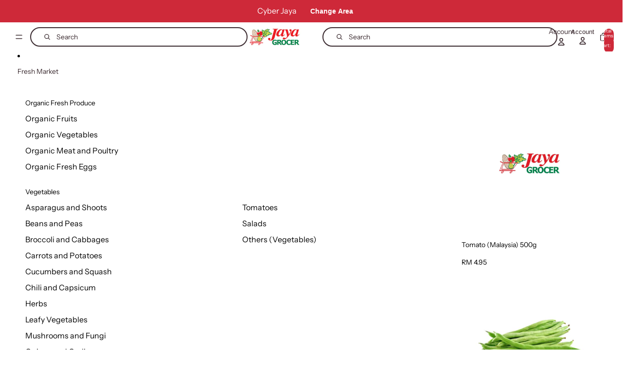

--- FILE ---
content_type: text/html; charset=utf-8
request_url: https://jgcj.jayagrocer.com/collections/baking-accessories
body_size: 60999
content:
<!doctype html>
<html
  class="no-js"
  lang="en"
>
  <head>
    <link href="//jgcj.jayagrocer.com/cdn/shop/t/7/assets/base.css?v=86117466800565583961753689305" rel="stylesheet" type="text/css" media="all" />
<link
        rel="icon"
        type="image/png"
        href="//jgcj.jayagrocer.com/cdn/shop/files/jayagrocer-picker-v3.0.png?crop=center&height=32&v=1613797070&width=32"
      >
    <link
      rel="expect"
      href="#MainContent"
      blocking="render"
      id="view-transition-render-blocker"
    ><meta charset="utf-8">
<meta
  http-equiv="X-UA-Compatible"
  content="IE=edge"
>
<meta
  name="viewport"
  content="width=device-width,initial-scale=1"
>
<meta
  name="view-transition"
  content="same-origin"
>
<meta
  name="theme-color"
  content=""
>

<meta
  property="og:site_name"
  content="Jaya Grocer | Cyberjaya"
>
<meta
  property="og:url"
  content="https://jgcj.jayagrocer.com/collections/baking-accessories"
>
<meta
  property="og:title"
  content="Baking Accessories"
>
<meta
  property="og:type"
  content="website"
>
<meta
  property="og:description"
  content="Local and Imported Baking Accessories, Available at Jaya Grocer Online!"
><meta
    property="og:image"
    content="http://jgcj.jayagrocer.com/cdn/shop/files/jgsocialbanner_ccb2bc9a-61fb-412a-94c6-b4caa84c34a5.png?v=1595146818"
  >
  <meta
    property="og:image:secure_url"
    content="https://jgcj.jayagrocer.com/cdn/shop/files/jgsocialbanner_ccb2bc9a-61fb-412a-94c6-b4caa84c34a5.png?v=1595146818"
  >
  <meta
    property="og:image:width"
    content="1200"
  >
  <meta
    property="og:image:height"
    content="628"
  ><meta
  name="twitter:card"
  content="summary_large_image"
>
<meta
  name="twitter:title"
  content="Baking Accessories"
>
<meta
  name="twitter:description"
  content="Local and Imported Baking Accessories, Available at Jaya Grocer Online!"
>

<title>
  Baking Accessories
 &ndash; Jaya Grocer | Cyberjaya</title>

<link
  rel="canonical"
  href="https://jgcj.jayagrocer.com/collections/baking-accessories"
>


  <meta
    name="description"
    content="Local and Imported Baking Accessories, Available at Jaya Grocer Online!"
  >

<link
    rel="preconnect"
    href="https://fonts.shopifycdn.com"
    crossorigin
  >
<link
    rel="preload"
    as="font"
    href="//jgcj.jayagrocer.com/cdn/fonts/instrument_sans/instrumentsans_n4.db86542ae5e1596dbdb28c279ae6c2086c4c5bfa.woff2"
    type="font/woff2"
    crossorigin
  ><link
    rel="preload"
    as="font"
    href="//jgcj.jayagrocer.com/cdn/fonts/instrument_sans/instrumentsans_n4.db86542ae5e1596dbdb28c279ae6c2086c4c5bfa.woff2"
    type="font/woff2"
    crossorigin
  ><link
    rel="preload"
    as="font"
    href="//jgcj.jayagrocer.com/cdn/fonts/instrument_sans/instrumentsans_n4.db86542ae5e1596dbdb28c279ae6c2086c4c5bfa.woff2"
    type="font/woff2"
    crossorigin
  ><link
    rel="preload"
    as="font"
    href="//jgcj.jayagrocer.com/cdn/fonts/instrument_sans/instrumentsans_n4.db86542ae5e1596dbdb28c279ae6c2086c4c5bfa.woff2"
    type="font/woff2"
    crossorigin
  >
<script async crossorigin fetchpriority="high" src="/cdn/shopifycloud/importmap-polyfill/es-modules-shim.2.4.0.js"></script>
<script type="importmap">
  {
    "imports": {
      "@theme/product-title": "//jgcj.jayagrocer.com/cdn/shop/t/7/assets/product-title-truncation.js?v=81744426891537421781750929515",
      "@theme/component": "//jgcj.jayagrocer.com/cdn/shop/t/7/assets/component.js?v=80370191270241544621750929515",
      "@theme/dialog": "//jgcj.jayagrocer.com/cdn/shop/t/7/assets/dialog.js?v=40803435292154375831750929515",
      "@theme/events": "//jgcj.jayagrocer.com/cdn/shop/t/7/assets/events.js?v=26166644030623418901750929515",
      "@theme/focus": "//jgcj.jayagrocer.com/cdn/shop/t/7/assets/focus.js?v=60436577539430446401750929515",
      "@theme/morph": "//jgcj.jayagrocer.com/cdn/shop/t/7/assets/morph.js?v=130689995393408371391750929515",
      "@theme/paginated-list": "//jgcj.jayagrocer.com/cdn/shop/t/7/assets/paginated-list.js?v=44806173703066979421750929515",
      "@theme/performance": "//jgcj.jayagrocer.com/cdn/shop/t/7/assets/performance.js?v=25067702614201670671750929515",
      "@theme/product-form": "//jgcj.jayagrocer.com/cdn/shop/t/7/assets/product-form.js?v=165015123593036318881750929515",
      "@theme/recently-viewed-products": "//jgcj.jayagrocer.com/cdn/shop/t/7/assets/recently-viewed-products.js?v=94729125001750262651750929515",
      "@theme/scrolling": "//jgcj.jayagrocer.com/cdn/shop/t/7/assets/scrolling.js?v=10957690925586738441750929515",
      "@theme/section-renderer": "//jgcj.jayagrocer.com/cdn/shop/t/7/assets/section-renderer.js?v=146046498830626579641750929515",
      "@theme/utilities": "//jgcj.jayagrocer.com/cdn/shop/t/7/assets/utilities.js?v=127314618558186079721750929515",
      "@theme/variant-picker": "//jgcj.jayagrocer.com/cdn/shop/t/7/assets/variant-picker.js?v=114744297126452592331750929515",
      "@theme/media-gallery": "//jgcj.jayagrocer.com/cdn/shop/t/7/assets/media-gallery.js?v=111441960308641931071750929515",
      "@theme/quick-add": "//jgcj.jayagrocer.com/cdn/shop/t/7/assets/quick-add.js?v=12917282792548324661750929515"
    }
  }
</script>


  
  <script
    src="//jgcj.jayagrocer.com/cdn/shop/t/7/assets/view-transitions.js?v=132588197357770770831750929516"
  ></script>
  


<link
  rel="modulepreload"
  href="//jgcj.jayagrocer.com/cdn/shop/t/7/assets/utilities.js?v=127314618558186079721750929515"
>
<link
  rel="modulepreload"
  href="//jgcj.jayagrocer.com/cdn/shop/t/7/assets/component.js?v=80370191270241544621750929515"
>
<link
  rel="modulepreload"
  href="//jgcj.jayagrocer.com/cdn/shop/t/7/assets/section-renderer.js?v=146046498830626579641750929515"
>
<link
  rel="modulepreload"
  href="//jgcj.jayagrocer.com/cdn/shop/t/7/assets/morph.js?v=130689995393408371391750929515"
>


  <link
    rel="modulepreload"
    href="//jgcj.jayagrocer.com/cdn/shop/t/7/assets/paginated-list.js?v=44806173703066979421750929515"
  >

  <link
    rel="modulepreload"
    href="//jgcj.jayagrocer.com/cdn/shop/t/7/assets/product-title-truncation.js?v=81744426891537421781750929515"
  >


<link
  rel="modulepreload"
  href="//jgcj.jayagrocer.com/cdn/shop/t/7/assets/focus.js?v=60436577539430446401750929515"
>
<link
  rel="modulepreload"
  href="//jgcj.jayagrocer.com/cdn/shop/t/7/assets/recently-viewed-products.js?v=94729125001750262651750929515"
>
<link
  rel="modulepreload"
  href="//jgcj.jayagrocer.com/cdn/shop/t/7/assets/scrolling.js?v=10957690925586738441750929515"
>
<link
  rel="modulepreload"
  href="//jgcj.jayagrocer.com/cdn/shop/t/7/assets/events.js?v=26166644030623418901750929515"
>
<script
  src="//jgcj.jayagrocer.com/cdn/shop/t/7/assets/quick-add.js?v=12917282792548324661750929515"
  type="module"
></script>

  <script
    src="//jgcj.jayagrocer.com/cdn/shop/t/7/assets/cart-discount.js?v=106004333856071737491750929515"
    type="module"
  ></script>

<script
  src="//jgcj.jayagrocer.com/cdn/shop/t/7/assets/dialog.js?v=40803435292154375831750929515"
  type="module"
></script>
<script
  src="//jgcj.jayagrocer.com/cdn/shop/t/7/assets/variant-picker.js?v=114744297126452592331750929515"
  type="module"
></script>
<script
  src="//jgcj.jayagrocer.com/cdn/shop/t/7/assets/product-card.js?v=177684490320020981801750929515"
  type="module"
></script>
<script
  src="//jgcj.jayagrocer.com/cdn/shop/t/7/assets/product-form.js?v=165015123593036318881750929515"
  type="module"
></script>
<script
  src="//jgcj.jayagrocer.com/cdn/shop/t/7/assets/accordion-custom.js?v=99000499017714805851750929514"
  type="module"
></script>
<script
  src="//jgcj.jayagrocer.com/cdn/shop/t/7/assets/media.js?v=37825095869491791421750929515"
  type="module"
></script>
<script
  src="//jgcj.jayagrocer.com/cdn/shop/t/7/assets/product-price.js?v=30079423257668675401750929515"
  type="module"
></script>
<script
  src="//jgcj.jayagrocer.com/cdn/shop/t/7/assets/product-title-truncation.js?v=81744426891537421781750929515"
  type="module"
></script>
<script
  src="//jgcj.jayagrocer.com/cdn/shop/t/7/assets/product-inventory.js?v=16343734458933704981750929515"
  type="module"
></script>
<script
  src="//jgcj.jayagrocer.com/cdn/shop/t/7/assets/show-more.js?v=94563802205717136101750929515"
  type="module"
></script>
<script
  src="//jgcj.jayagrocer.com/cdn/shop/t/7/assets/slideshow.js?v=109169550438799175091750929515"
  type="module"
></script>
<script
  src="//jgcj.jayagrocer.com/cdn/shop/t/7/assets/floating-panel.js?v=128677600744947036551750929515"
  type="module"
></script>
<script
  src="//jgcj.jayagrocer.com/cdn/shop/t/7/assets/video-background.js?v=25237992823806706551750929516"
  type="module"
></script>
<script
  src="//jgcj.jayagrocer.com/cdn/shop/t/7/assets/component-quantity-selector.js?v=165853331022690512991750929515"
  type="module"
></script>
<script
  src="//jgcj.jayagrocer.com/cdn/shop/t/7/assets/media-gallery.js?v=111441960308641931071750929515"
  type="module"
></script>
<script
  src="//jgcj.jayagrocer.com/cdn/shop/t/7/assets/rte-formatter.js?v=101420294193111439321750929515"
  type="module"
></script>






  <script
    src="//jgcj.jayagrocer.com/cdn/shop/t/7/assets/product-card-link.js?v=98430775478448931631750929515"
    type="module"
  ></script>


<script
  src="//jgcj.jayagrocer.com/cdn/shop/t/7/assets/auto-close-details.js?v=58350291535404441581750929514"
  defer="defer"
></script>

<script
  defer
  src="//jgcj.jayagrocer.com/cdn/shop/t/7/assets/placeholder-image.js?v=172823270129269230331750929515"
  type="module"
></script>

<script>
  const basePath = 'https://cdn.shopify.com/static/themes/horizon/placeholders';
  const Theme = {
    placeholders: {
      general: [
        `${basePath}/general-1.png`,
        `${basePath}/general-2.png`,
        `${basePath}/general-3.png`,
        `${basePath}/general-4.png`,
        `${basePath}/general-5.png`,
        `${basePath}/general-6.png`,
        `${basePath}/general-7.png`,
      ],
      product: [`${basePath}/product-ball.png`, `${basePath}/product-cone.png`, `${basePath}/product-cube.png`],
    },
    translations: {
      placeholder_image: `Placeholder image`,
      added: `Added`,
    },
    routes: {
      root: '/',
      cart_add_url: '/cart/add',
      cart_change_url: '/cart/change',
      cart_update_url: '/cart/update',
      cart_url: '/cart',
      predictive_search_url: '/search/suggest',
      search_url: '/search',
    },
    template: {
      name: 'collection',
    },
  };
</script>


<style data-shopify>
  @font-face {
  font-family: "Instrument Sans";
  font-weight: 400;
  font-style: normal;
  font-display: swap;
  src: url("//jgcj.jayagrocer.com/cdn/fonts/instrument_sans/instrumentsans_n4.db86542ae5e1596dbdb28c279ae6c2086c4c5bfa.woff2") format("woff2"),
       url("//jgcj.jayagrocer.com/cdn/fonts/instrument_sans/instrumentsans_n4.510f1b081e58d08c30978f465518799851ef6d8b.woff") format("woff");
}

  @font-face {
  font-family: "Instrument Sans";
  font-weight: 700;
  font-style: normal;
  font-display: swap;
  src: url("//jgcj.jayagrocer.com/cdn/fonts/instrument_sans/instrumentsans_n7.e4ad9032e203f9a0977786c356573ced65a7419a.woff2") format("woff2"),
       url("//jgcj.jayagrocer.com/cdn/fonts/instrument_sans/instrumentsans_n7.b9e40f166fb7639074ba34738101a9d2990bb41a.woff") format("woff");
}

  @font-face {
  font-family: "Instrument Sans";
  font-weight: 400;
  font-style: italic;
  font-display: swap;
  src: url("//jgcj.jayagrocer.com/cdn/fonts/instrument_sans/instrumentsans_i4.028d3c3cd8d085648c808ceb20cd2fd1eb3560e5.woff2") format("woff2"),
       url("//jgcj.jayagrocer.com/cdn/fonts/instrument_sans/instrumentsans_i4.7e90d82df8dee29a99237cd19cc529d2206706a2.woff") format("woff");
}

  @font-face {
  font-family: "Instrument Sans";
  font-weight: 700;
  font-style: italic;
  font-display: swap;
  src: url("//jgcj.jayagrocer.com/cdn/fonts/instrument_sans/instrumentsans_i7.d6063bb5d8f9cbf96eace9e8801697c54f363c6a.woff2") format("woff2"),
       url("//jgcj.jayagrocer.com/cdn/fonts/instrument_sans/instrumentsans_i7.ce33afe63f8198a3ac4261b826b560103542cd36.woff") format("woff");
}


  @font-face {
  font-family: "Instrument Sans";
  font-weight: 400;
  font-style: normal;
  font-display: swap;
  src: url("//jgcj.jayagrocer.com/cdn/fonts/instrument_sans/instrumentsans_n4.db86542ae5e1596dbdb28c279ae6c2086c4c5bfa.woff2") format("woff2"),
       url("//jgcj.jayagrocer.com/cdn/fonts/instrument_sans/instrumentsans_n4.510f1b081e58d08c30978f465518799851ef6d8b.woff") format("woff");
}

  @font-face {
  font-family: "Instrument Sans";
  font-weight: 700;
  font-style: normal;
  font-display: swap;
  src: url("//jgcj.jayagrocer.com/cdn/fonts/instrument_sans/instrumentsans_n7.e4ad9032e203f9a0977786c356573ced65a7419a.woff2") format("woff2"),
       url("//jgcj.jayagrocer.com/cdn/fonts/instrument_sans/instrumentsans_n7.b9e40f166fb7639074ba34738101a9d2990bb41a.woff") format("woff");
}

  @font-face {
  font-family: "Instrument Sans";
  font-weight: 400;
  font-style: italic;
  font-display: swap;
  src: url("//jgcj.jayagrocer.com/cdn/fonts/instrument_sans/instrumentsans_i4.028d3c3cd8d085648c808ceb20cd2fd1eb3560e5.woff2") format("woff2"),
       url("//jgcj.jayagrocer.com/cdn/fonts/instrument_sans/instrumentsans_i4.7e90d82df8dee29a99237cd19cc529d2206706a2.woff") format("woff");
}

  @font-face {
  font-family: "Instrument Sans";
  font-weight: 700;
  font-style: italic;
  font-display: swap;
  src: url("//jgcj.jayagrocer.com/cdn/fonts/instrument_sans/instrumentsans_i7.d6063bb5d8f9cbf96eace9e8801697c54f363c6a.woff2") format("woff2"),
       url("//jgcj.jayagrocer.com/cdn/fonts/instrument_sans/instrumentsans_i7.ce33afe63f8198a3ac4261b826b560103542cd36.woff") format("woff");
}


  @font-face {
  font-family: "Instrument Sans";
  font-weight: 400;
  font-style: normal;
  font-display: swap;
  src: url("//jgcj.jayagrocer.com/cdn/fonts/instrument_sans/instrumentsans_n4.db86542ae5e1596dbdb28c279ae6c2086c4c5bfa.woff2") format("woff2"),
       url("//jgcj.jayagrocer.com/cdn/fonts/instrument_sans/instrumentsans_n4.510f1b081e58d08c30978f465518799851ef6d8b.woff") format("woff");
}

  @font-face {
  font-family: "Instrument Sans";
  font-weight: 700;
  font-style: normal;
  font-display: swap;
  src: url("//jgcj.jayagrocer.com/cdn/fonts/instrument_sans/instrumentsans_n7.e4ad9032e203f9a0977786c356573ced65a7419a.woff2") format("woff2"),
       url("//jgcj.jayagrocer.com/cdn/fonts/instrument_sans/instrumentsans_n7.b9e40f166fb7639074ba34738101a9d2990bb41a.woff") format("woff");
}

  @font-face {
  font-family: "Instrument Sans";
  font-weight: 400;
  font-style: italic;
  font-display: swap;
  src: url("//jgcj.jayagrocer.com/cdn/fonts/instrument_sans/instrumentsans_i4.028d3c3cd8d085648c808ceb20cd2fd1eb3560e5.woff2") format("woff2"),
       url("//jgcj.jayagrocer.com/cdn/fonts/instrument_sans/instrumentsans_i4.7e90d82df8dee29a99237cd19cc529d2206706a2.woff") format("woff");
}

  @font-face {
  font-family: "Instrument Sans";
  font-weight: 700;
  font-style: italic;
  font-display: swap;
  src: url("//jgcj.jayagrocer.com/cdn/fonts/instrument_sans/instrumentsans_i7.d6063bb5d8f9cbf96eace9e8801697c54f363c6a.woff2") format("woff2"),
       url("//jgcj.jayagrocer.com/cdn/fonts/instrument_sans/instrumentsans_i7.ce33afe63f8198a3ac4261b826b560103542cd36.woff") format("woff");
}


  @font-face {
  font-family: "Instrument Sans";
  font-weight: 400;
  font-style: normal;
  font-display: swap;
  src: url("//jgcj.jayagrocer.com/cdn/fonts/instrument_sans/instrumentsans_n4.db86542ae5e1596dbdb28c279ae6c2086c4c5bfa.woff2") format("woff2"),
       url("//jgcj.jayagrocer.com/cdn/fonts/instrument_sans/instrumentsans_n4.510f1b081e58d08c30978f465518799851ef6d8b.woff") format("woff");
}

  @font-face {
  font-family: "Instrument Sans";
  font-weight: 700;
  font-style: normal;
  font-display: swap;
  src: url("//jgcj.jayagrocer.com/cdn/fonts/instrument_sans/instrumentsans_n7.e4ad9032e203f9a0977786c356573ced65a7419a.woff2") format("woff2"),
       url("//jgcj.jayagrocer.com/cdn/fonts/instrument_sans/instrumentsans_n7.b9e40f166fb7639074ba34738101a9d2990bb41a.woff") format("woff");
}

  @font-face {
  font-family: "Instrument Sans";
  font-weight: 400;
  font-style: italic;
  font-display: swap;
  src: url("//jgcj.jayagrocer.com/cdn/fonts/instrument_sans/instrumentsans_i4.028d3c3cd8d085648c808ceb20cd2fd1eb3560e5.woff2") format("woff2"),
       url("//jgcj.jayagrocer.com/cdn/fonts/instrument_sans/instrumentsans_i4.7e90d82df8dee29a99237cd19cc529d2206706a2.woff") format("woff");
}

  @font-face {
  font-family: "Instrument Sans";
  font-weight: 700;
  font-style: italic;
  font-display: swap;
  src: url("//jgcj.jayagrocer.com/cdn/fonts/instrument_sans/instrumentsans_i7.d6063bb5d8f9cbf96eace9e8801697c54f363c6a.woff2") format("woff2"),
       url("//jgcj.jayagrocer.com/cdn/fonts/instrument_sans/instrumentsans_i7.ce33afe63f8198a3ac4261b826b560103542cd36.woff") format("woff");
}


  :root {
    /* Page Layout */
    --sidebar-width: 25rem;
    --narrow-content-width: 36rem;
    --normal-content-width: 42rem;
    --wide-content-width: 46rem;
    --narrow-page-width: 90rem;
    --normal-page-width: 120rem;
    --wide-page-width: 150rem;

    /* Section Heights */
    --section-height-small: 15rem;
    --section-height-medium: 25rem;
    --section-height-large: 35rem;

    @media screen and (min-width: 40em) {
      --section-height-small: 40svh;
      --section-height-medium: 55svh;
      --section-height-large: 70svh;
    }

    @media screen and (min-width: 60em) {
      --section-height-small: 50svh;
      --section-height-medium: 65svh;
      --section-height-large: 80svh;
    }

    /* Letter spacing */
    --letter-spacing-sm: 0.06em;
    --letter-spacing-md: 0.13em;/* Font families */
    --font-body--family: "Instrument Sans", sans-serif;
    --font-body--style: normal;
    --font-body--weight: 400;
    --font-subheading--family: "Instrument Sans", sans-serif;
    --font-subheading--style: normal;
    --font-subheading--weight: 400;
    --font-heading--family: "Instrument Sans", sans-serif;
    --font-heading--style: normal;
    --font-heading--weight: 400;
    --font-accent--family: "Instrument Sans", sans-serif;
    --font-accent--style: normal;
    --font-accent--weight: 400;

    /* Margin sizes */
    --font-h1--spacing: 0.25em;
    --font-h2--spacing: 0.25em;
    --font-h3--spacing: 0.25em;
    --font-h4--spacing: 0.25em;
    --font-h5--spacing: 0.25em;
    --font-h6--spacing: 0.25em;
    --font-paragraph--spacing: 0.5em;

    /* Heading colors */
    --font-h1--color: var(--color-foreground-heading);
    --font-h2--color: var(--color-foreground-heading);
    --font-h3--color: var(--color-foreground-heading);
    --font-h4--color: var(--color-foreground-heading);
    --font-h5--color: var(--color-foreground-heading);
    --font-h6--color: var(--color-foreground-heading);

    /** Z-Index / Layering */
    --layer-section-background: -2;
    --layer-lowest: -1;
    --layer-base: 0;
    --layer-flat: 1;
    --layer-raised: 2;
    --layer-heightened: 4;
    --layer-sticky: 8;
    --layer-window-overlay: 10;
    --layer-header-menu: 12;
    --layer-overlay: 16;
    --layer-menu-drawer: 18;
    --layer-temporary: 20;

    /* Max-width / Measure */
    --max-width--body-normal: 50ch;
    --max-width--body-narrow: 35ch;

    --max-width--heading-normal: 50ch;
    --max-width--heading-narrow: 30ch;

    --max-width--display-normal: 20ch;
    --max-width--display-narrow: 15ch;
    --max-width--display-tight: 5ch;

    /* Letter-spacing / Tracking */
    --letter-spacing--display-tight: -0.03em;
    --letter-spacing--display-normal: 0;
    --letter-spacing--display-loose: 0.03em;

    --letter-spacing--heading-tight: -0.03em;
    --letter-spacing--heading-normal: 0;
    --letter-spacing--heading-loose: 0.03em;

    --letter-spacing--body-tight: -0.03em;
    --letter-spacing--body-normal: 0;
    --letter-spacing--body-loose: 0.03em;

    /* Line height / Leading */
    --line-height: 1;

    --line-height--display-tight: 1;
    --line-height--display-normal: 1.1;
    --line-height--display-loose: 1.2;

    --line-height--heading-tight: 1.15;
    --line-height--heading-normal: 1.25;
    --line-height--heading-loose: 1.35;

    --line-height--body-tight: 1.2;
    --line-height--body-normal: 1.4;
    --line-height--body-loose: 1.6;

    /* Typography presets */
    --font-size--paragraph: 0.875rem;--font-size--h1: clamp(3.0rem, 7.2vw, 4.5rem);--font-size--h2: clamp(2.25rem, 4.8vw, 3.0rem);--font-size--h3: 2.0rem;--font-size--h4: 1.5rem;--font-size--h5: 1.125rem;--font-size--h6: 1.0rem;--font-paragraph--weight: 400;--font-paragraph--letter-spacing: var(--letter-spacing--body-normal);--font-paragraph--size: var(--font-size--paragraph);--font-paragraph--family: var(--font-body--family);--font-paragraph--style: var(--font-body--style);--font-paragraph--case: ;--font-paragraph--line-height: var(--line-height--body-normal);--font-h1--weight: var(--font-heading--weight);--font-h1--letter-spacing: var(--letter-spacing--heading-normal);--font-h1--size: var(--font-size--h1);--font-h1--family: var(--font-heading--family);--font-h1--style: var(--font-heading--style);--font-h1--case: none;--font-h1--line-height: var(--line-height--display-normal);--font-h2--weight: var(--font-heading--weight);--font-h2--letter-spacing: var(--letter-spacing--heading-normal);--font-h2--size: var(--font-size--h2);--font-h2--family: var(--font-heading--family);--font-h2--style: var(--font-heading--style);--font-h2--case: none;--font-h2--line-height: var(--line-height--display-normal);--font-h3--weight: var(--font-heading--weight);--font-h3--letter-spacing: var(--letter-spacing--heading-normal);--font-h3--size: var(--font-size--h3);--font-h3--family: var(--font-heading--family);--font-h3--style: var(--font-heading--style);--font-h3--case: none;--font-h3--line-height: var(--line-height--display-normal);--font-h4--weight: var(--font-subheading--weight);--font-h4--letter-spacing: var(--letter-spacing--heading-normal);--font-h4--size: var(--font-size--h4);--font-h4--family: var(--font-subheading--family);--font-h4--style: var(--font-subheading--style);--font-h4--case: none;--font-h4--line-height: var(--line-height--display-normal);--font-h5--weight: var(--font-subheading--weight);--font-h5--letter-spacing: var(--letter-spacing--heading-normal);--font-h5--size: var(--font-size--h5);--font-h5--family: var(--font-subheading--family);--font-h5--style: var(--font-subheading--style);--font-h5--case: none;--font-h5--line-height: var(--line-height--display-normal);--font-h6--weight: var(--font-subheading--weight);--font-h6--letter-spacing: var(--letter-spacing--heading-normal);--font-h6--size: var(--font-size--h6);--font-h6--family: var(--font-subheading--family);--font-h6--style: var(--font-subheading--style);--font-h6--case: none;--font-h6--line-height: var(--line-height--display-normal);
/* Hardcoded font sizes */
    --font-size--2xs: 0.625rem;
    --font-size--xs: 0.8125rem;
    --font-size--sm: 0.875rem;
    --font-size--md: 1rem;
    --font-size--lg: 1.125rem;
    --font-size--xl: 1.25rem;
    --font-size--2xl: 1.5rem;
    --font-size--3xl: 2rem;
    --font-size--4xl: 2.5rem;
    --font-size--5xl: 3rem;
    --font-size--6xl: 3.5rem;

    /* Menu font sizes */
    --menu-font-sm--size: 0.875rem;
    --menu-font-sm--line-height: calc(1.1 + 0.5 * min(16 / 14));
    --menu-font-md--size: 1rem;
    --menu-font-md--line-height: calc(1.1 + 0.5 * min(16 / 16));
    --menu-font-lg--size: 1.125rem;
    --menu-font-lg--line-height: calc(1.1 + 0.5 * min(16 / 18));
    --menu-font-xl--size: 1.25rem;
    --menu-font-xl--line-height: calc(1.1 + 0.5 * min(16 / 20));
    --menu-font-2xl--size: 1.75rem;
    --menu-font-2xl--line-height: calc(1.1 + 0.5 * min(16 / 28));

    /* Colors */
    --color-error: #8B0000;
    --color-success: #006400;
    --color-white: #FFFFFF;
    --color-black: #000000;
    --color-instock: #3ED660;
    --color-lowstock: #EE9441;
    --color-outofstock: #C8C8C8;

    /* Opacity */
    --opacity-subdued-text: 0.7;

    --shadow-button: 0 2px 3px rgba(0 0 0 / 20%);
    --gradient-image-overlay: linear-gradient(to top, rgb(from var(--color-black) r g b / 0.5), transparent);

    /* Spacing */
    --margin-3xs: 0.125rem;
    --margin-2xs: 0.3rem;
    --margin-xs: 0.5rem;
    --margin-sm: 0.7rem;
    --margin-md: 0.8rem;
    --margin-lg: 1rem;
    --margin-xl: 1.25rem;
    --margin-2xl: 1.5rem;
    --margin-3xl: 1.75rem;
    --margin-4xl: 2rem;
    --margin-5xl: 3rem;
    --margin-6xl: 5rem;

    --scroll-margin: 50px;

    --padding-3xs: 0.125rem;
    --padding-2xs: 0.25rem;
    --padding-xs: 0.5rem;
    --padding-sm: 0.7rem;
    --padding-md: 0.8rem;
    --padding-lg: 1rem;
    --padding-xl: 1.25rem;
    --padding-2xl: 1.5rem;
    --padding-3xl: 1.75rem;
    --padding-4xl: 2rem;
    --padding-5xl: 3rem;
    --padding-6xl: 4rem;

    --gap-3xs: 0.125rem;
    --gap-2xs: 0.3rem;
    --gap-xs: 0.5rem;
    --gap-sm: 0.7rem;
    --gap-md: 0.9rem;
    --gap-lg: 1rem;
    --gap-xl: 1.25rem;
    --gap-2xl: 2rem;
    --gap-3xl: 3rem;

    --spacing-scale-sm: 0.6;
    --spacing-scale-md: 0.7;
    --spacing-scale-default: 1.0;

    /* Checkout buttons gap */
    --checkout-button-gap: 8px;

    /* Borders */
    --style-border-width: 1px;
    --style-border-radius-xs: 0.2rem;
    --style-border-radius-sm: 0.6rem;
    --style-border-radius-md: 0.8rem;
    --style-border-radius-50: 50%;
    --style-border-radius-lg: 1rem;
    --style-border-radius-pills: 40px;
    --style-border-radius-inputs: 8px;
    --style-border-radius-buttons-primary: 100px;
    --style-border-radius-buttons-secondary: 100px;
    --style-border-width-primary: 0px;
    --style-border-width-secondary: 0px;
    --style-border-width-inputs: 1px;
    --style-border-radius-popover: 8px;
    --style-border-popover: 1px none rgb(from var(--color-border) r g b / 50%);
    --style-border-drawer: 1px none rgb(from var(--color-border) r g b / 50%);
    --style-border-swatch-opacity: 10%;
    --style-border-swatch-width: 1px;
    --style-border-swatch-style: solid;

    /* Animation */
    --ease-out-cubic: cubic-bezier(0.33, 1, 0.68, 1);
    --ease-out-quad: cubic-bezier(0.32, 0.72, 0, 1);
    --animation-speed: 0.125s;
    --animation-speed-slow: 0.2s;
    --animation-speed-medium: 0.15s;
    --animation-easing: ease-in-out;
    --animation-slideshow-easing: cubic-bezier(0.4, 0, 0.2, 1);
    --drawer-animation-speed: 0.2s;
    --animation-values: var(--animation-speed) var(--animation-easing);
    --animation-values-allow-discrete: var(--animation-speed) var(--animation-easing) allow-discrete;
    --animation-timing-hover: cubic-bezier(0.25, 0.46, 0.45, 0.94);
    --animation-timing-active: cubic-bezier(0.5, 0, 0.75, 0);
    --animation-timing-bounce: cubic-bezier(0.34, 1.56, 0.64, 1);
    --animation-timing-default: cubic-bezier(0, 0, 0.2, 1);
    --animation-timing-fade-in: cubic-bezier(0.16, 1, 0.3, 1);
    --animation-timing-fade-out: cubic-bezier(0.4, 0, 0.2, 1);

    /* View transitions */
    /* View transition old */
    --view-transition-old-main-content: var(--animation-speed) var(--animation-easing) both fadeOut;

    /* View transition new */
    --view-transition-new-main-content: var(--animation-speed) var(--animation-easing) both fadeIn, var(--animation-speed) var(--animation-easing) both slideInTopViewTransition;

    /* Focus */
    --focus-outline-width: 0.09375rem;
    --focus-outline-offset: 0.2em;

    /* Badges */
    --badge-blob-padding-block: 1px;
    --badge-blob-padding-inline: 12px 8px;
    --badge-rectangle-padding-block: 1px;
    --badge-rectangle-padding-inline: 6px;
    @media screen and (width >= 750px) {
      --badge-blob-padding-block: 4px;
      --badge-blob-padding-inline: 16px 12px;
      --badge-rectangle-padding-block: 4px;
      --badge-rectangle-padding-inline: 10px;
    }

    /* Icons */
    --icon-size-2xs: 0.6rem;
    --icon-size-xs: 0.85rem;
    --icon-size-sm: 1.25rem;
    --icon-size-md: 1.375rem;
    --icon-size-lg: 1.5rem;
    --icon-stroke-width: 1.5px;

    /* Input */
    --input-email-min-width: 200px;
    --input-search-max-width: 650px;
    --input-padding-y: 0.8rem;
    --input-padding-x: 0.8rem;
    --input-padding: var(--input-padding-y) var(--input-padding-x);
    --input-box-shadow-width: var(--style-border-width-inputs);
    --input-box-shadow: 0 0 0 var(--input-box-shadow-width) var(--color-input-border);
    --input-box-shadow-focus: 0 0 0 calc(var(--input-box-shadow-width) + 0.5px) var(--color-input-border);
    --input-disabled-background-color: rgb(from var(--color-foreground) r g b / 10%);
    --input-disabled-border-color: rgb(from var(--color-foreground) r g b / 5%);
    --input-disabled-text-color: rgb(from var(--color-foreground) r g b / 50%);
    --input-textarea-min-height: 55px;

    /* Button size */
    --button-size-sm: 30px;
    --button-size-md: 36px;
    --button-size: var(--minimum-touch-target);
    --button-padding-inline: 24px;
    --button-padding-block: 16px;

    /* Button font-family */
    --button-font-family-primary: var(--font-body--family);
    --button-font-family-secondary: var(--font-body--family);

    /* Button font-weight */
    --button-font-weight-primary: default;
    --button-font-weight-secondary: default;

    /* Button text case */
    --button-text-case: ;
    --button-text-case-primary: default;
    --button-text-case-secondary: default;
    /* Borders */
    --border-color: rgba(from var(--color-border) r g b / 0.55);
    --border-width-sm: 1px;
    --border-width-md: 2px;
    --border-width-lg: 5px;

    /* Drawers */
    --drawer-inline-padding: 25px;
    --drawer-menu-inline-padding: 2.5rem;
    --drawer-header-block-padding: 20px;
    --drawer-content-block-padding: 10px;
    --drawer-header-desktop-top: 0rem;
    --drawer-padding: calc(var(--padding-sm) + 7px);
    --drawer-height: 100dvh;
    --drawer-width: 95vw;
    --drawer-max-width: 500px;

    /* Variant Picker Swatches */
    --variant-picker-swatch-width-unitless: 30;
    --variant-picker-swatch-height-unitless: 30;
    --variant-picker-swatch-width: 30px;
    --variant-picker-swatch-height: 30px;
    --variant-picker-swatch-radius: 100px;
    --variant-picker-border-width: 1px;
    --variant-picker-border-style: solid;
    --variant-picker-border-opacity: 10%;

    /* Variant Picker Buttons */
    --variant-picker-button-radius: 100px;
    --variant-picker-button-border-width: 1px;

    /* Slideshow */
    --slideshow-controls-size: 3.5rem;
    --slideshow-controls-icon: 2rem;
    --peek-next-slide-size: 3rem;

    /* Utilities */
    --backdrop-opacity: 0.15;
    --backdrop-color: var(--color-foreground);
    --minimum-touch-target: 44px;
    --disabled-opacity: 0.5;
    --skeleton-opacity: 0.025;

    /* Shapes */
    --shape--circle: circle(50% at center);
    --shape--sunburst: polygon(100% 50%,94.62% 55.87%,98.3% 62.94%,91.57% 67.22%,93.3% 75%,85.7% 77.39%,85.36% 85.36%,77.39% 85.7%,75% 93.3%,67.22% 91.57%,62.94% 98.3%,55.87% 94.62%,50% 100%,44.13% 94.62%,37.06% 98.3%,32.78% 91.57%,25% 93.3%,22.61% 85.7%,14.64% 85.36%,14.3% 77.39%,6.7% 75%,8.43% 67.22%,1.7% 62.94%,5.38% 55.87%,0% 50%,5.38% 44.13%,1.7% 37.06%,8.43% 32.78%,6.7% 25%,14.3% 22.61%,14.64% 14.64%,22.61% 14.3%,25% 6.7%,32.78% 8.43%,37.06% 1.7%,44.13% 5.38%,50% 0%,55.87% 5.38%,62.94% 1.7%,67.22% 8.43%,75% 6.7%,77.39% 14.3%,85.36% 14.64%,85.7% 22.61%,93.3% 25%,91.57% 32.78%,98.3% 37.06%,94.62% 44.13%);
    --shape--diamond: polygon(50% 0%, 100% 50%, 50% 100%, 0% 50%);
    --shape--blob: polygon(85.349% 11.712%, 87.382% 13.587%, 89.228% 15.647%, 90.886% 17.862%, 92.359% 20.204%, 93.657% 22.647%, 94.795% 25.169%, 95.786% 27.752%, 96.645% 30.382%, 97.387% 33.048%, 98.025% 35.740%, 98.564% 38.454%, 99.007% 41.186%, 99.358% 43.931%, 99.622% 46.685%, 99.808% 49.446%, 99.926% 52.210%, 99.986% 54.977%, 99.999% 57.744%, 99.975% 60.511%, 99.923% 63.278%, 99.821% 66.043%, 99.671% 68.806%, 99.453% 71.565%, 99.145% 74.314%, 98.724% 77.049%, 98.164% 79.759%, 97.433% 82.427%, 96.495% 85.030%, 95.311% 87.529%, 93.841% 89.872%, 92.062% 91.988%, 89.972% 93.796%, 87.635% 95.273%, 85.135% 96.456%, 82.532% 97.393%, 79.864% 98.127%, 77.156% 98.695%, 74.424% 99.129%, 71.676% 99.452%, 68.918% 99.685%, 66.156% 99.844%, 63.390% 99.942%, 60.624% 99.990%, 57.856% 99.999%, 55.089% 99.978%, 52.323% 99.929%, 49.557% 99.847%, 46.792% 99.723%, 44.031% 99.549%, 41.273% 99.317%, 38.522% 99.017%, 35.781% 98.639%, 33.054% 98.170%, 30.347% 97.599%, 27.667% 96.911%, 25.024% 96.091%, 22.432% 95.123%, 19.907% 93.994%, 17.466% 92.690%, 15.126% 91.216%, 12.902% 89.569%, 10.808% 87.761%, 8.854% 85.803%, 7.053% 83.703%, 5.418% 81.471%, 3.962% 79.119%, 2.702% 76.656%, 1.656% 74.095%, 0.846% 71.450%, 0.294% 68.740%, 0.024% 65.987%, 0.050% 63.221%, 0.343% 60.471%, 0.858% 57.752%, 1.548% 55.073%, 2.370% 52.431%, 3.283% 49.819%, 4.253% 47.227%, 5.249% 44.646%, 6.244% 42.063%, 7.211% 39.471%, 8.124% 36.858%, 8.958% 34.220%, 9.711% 31.558%, 10.409% 28.880%, 11.083% 26.196%, 11.760% 23.513%, 12.474% 20.839%, 13.259% 18.186%, 14.156% 15.569%, 15.214% 13.012%, 16.485% 10.556%, 18.028% 8.261%, 19.883% 6.211%, 22.041% 4.484%, 24.440% 3.110%, 26.998% 2.057%, 29.651% 1.275%, 32.360% 0.714%, 35.101% 0.337%, 37.859% 0.110%, 40.624% 0.009%, 43.391% 0.016%, 46.156% 0.113%, 48.918% 0.289%, 51.674% 0.533%, 54.425% 0.837%, 57.166% 1.215%, 59.898% 1.654%, 62.618% 2.163%, 65.322% 2.750%, 68.006% 3.424%, 70.662% 4.197%, 73.284% 5.081%, 75.860% 6.091%, 78.376% 7.242%, 80.813% 8.551%, 83.148% 10.036%, 85.349% 11.712%);

    /* Buy buttons */
    --height-buy-buttons: calc(var(--padding-lg) * 2 + var(--icon-size-sm));

    /* Card image height variables */
    --height-small: 10rem;
    --height-medium: 11.5rem;
    --height-large: 13rem;
    --height-full: 100vh;

    @media screen and (width >= 750px) {
      --height-small: 17.5rem;
      --height-medium: 21.25rem;
      --height-large: 25rem;
    }

    /* Modal */
    --modal-max-height: 65dvh;

    /* Card styles for search */
    --card-bg-hover: rgb(from var(--color-foreground) r g b / 0.03);
    --card-border-hover: rgb(from var(--color-foreground) r g b / 0.3);
    --card-border-focus: rgb(from var(--color-border) r g b / 0.1);

    /* Modal */
    --modal-max-height: 65dvh;
  }
</style>
<style data-shopify>
  
    
      :root,
    
    .color-scheme-1 {
        --color-background: rgba(255 255 255 / 1.0);
        --color-foreground: rgba(58 42 47 / 1.0);
        --color-foreground-heading: rgba(109 80 89 / 1.0);
        --color-primary: rgba(0 0 0 / 1.0);
        --color-primary-hover: rgba(206 41 57 / 1.0);
        --color-border: rgba(0 0 0 / 0.0);
        --color-shadow: rgba(58 42 47 / 1.0);
        --color-primary-button-text: rgba(255 255 255 / 1.0);
        --color-primary-button-background: rgba(206 41 57 / 1.0);
        --color-primary-button-border: rgba(0 0 0 / 0.0);
        --color-primary-button-hover-text: rgba(255 255 255 / 1.0);
        --color-primary-button-hover-background: rgba(109 80 89 / 1.0);
        --color-primary-button-hover-border: rgba(0 0 0 / 1.0);
        --color-secondary-button-text: rgba(58 42 47 / 1.0);
        --color-secondary-button-background: rgba(239 245 247 / 1.0);
        --color-secondary-button-border: rgba(0 0 0 / 0.0);
        --color-secondary-button-hover-text: rgba(0 0 0 / 0.0);
        --color-secondary-button-hover-background: rgba(0 0 0 / 0.0);
        --color-secondary-button-hover-border: rgba(0 0 0 / 0.0);
        --color-input-background: rgba(255 255 255 / 1.0);
        --color-input-text: rgba(58 42 47 / 1.0);
        --color-input-border: rgba(0 0 0 / 0.0);
        --color-input-hover-background: rgba(0 0 0 / 0.0);
        --color-variant-background: rgba(255 255 255 / 1.0);
        --color-variant-border: rgba(230 230 230 / 1.0);
        --color-variant-text: rgba(58 42 47 / 1.0);
        --color-variant-hover-background: rgba(245 245 245 / 1.0);
        --color-variant-hover-text: rgba(58 42 47 / 1.0);
        --color-variant-hover-border: rgba(230 230 230 / 1.0);
        --color-selected-variant-background: rgba(206 41 57 / 1.0);
        --color-selected-variant-border: rgba(206 41 57 / 1.0);
        --color-selected-variant-text: rgba(255 255 255 / 1.0);
        --color-selected-variant-hover-background: rgba(109 80 89 / 1.0);
        --color-selected-variant-hover-text: rgba(255 255 255 / 1.0);
        --color-selected-variant-hover-border: rgba(109 80 89 / 1.0);
        --input-disabled-background-color: rgb(from var(--color-foreground) r g b / 10%);
        --input-disabled-border-color: rgb(from var(--color-foreground) r g b / 5%);
        --input-disabled-text-color: rgb(from var(--color-foreground) r g b / 50%);
        --color-foreground-muted: rgb(from var(--color-foreground) r g b / 60%);
        --font-h1--color: var(--color-foreground-heading);
        --font-h2--color: var(--color-foreground-heading);
        --font-h3--color: var(--color-foreground-heading);
        --font-h4--color: var(--color-foreground-heading);
        --font-h5--color: var(--color-foreground-heading);
        --font-h6--color: var(--color-foreground-heading);

        /* Shadows */
        
        
          --shadow-blur: 20px;
          --shadow-popover: 0px 4px 20px rgb(from var(--color-shadow) r g b / 15%);
        
      }
  
    
    .color-scheme-2 {
        --color-background: rgba(247 247 247 / 1.0);
        --color-foreground: rgba(0 0 0 / 1.0);
        --color-foreground-heading: rgba(0 0 0 / 1.0);
        --color-primary: rgba(0 0 0 / 1.0);
        --color-primary-hover: rgba(0 0 0 / 1.0);
        --color-border: rgba(230 230 230 / 1.0);
        --color-shadow: rgba(0 0 0 / 1.0);
        --color-primary-button-text: rgba(0 0 0 / 1.0);
        --color-primary-button-background: rgba(195 204 166 / 1.0);
        --color-primary-button-border: rgba(0 0 0 / 1.0);
        --color-primary-button-hover-text: rgba(255 255 255 / 1.0);
        --color-primary-button-hover-background: rgba(0 0 0 / 1.0);
        --color-primary-button-hover-border: rgba(0 0 0 / 1.0);
        --color-secondary-button-text: rgba(0 0 0 / 1.0);
        --color-secondary-button-background: rgba(255 255 255 / 1.0);
        --color-secondary-button-border: rgba(0 0 0 / 1.0);
        --color-secondary-button-hover-text: rgba(32 32 32 / 1.0);
        --color-secondary-button-hover-background: rgba(255 255 255 / 1.0);
        --color-secondary-button-hover-border: rgba(32 32 32 / 1.0);
        --color-input-background: rgba(255 255 255 / 1.0);
        --color-input-text: rgba(0 0 0 / 1.0);
        --color-input-border: rgba(0 0 0 / 1.0);
        --color-input-hover-background: rgba(245 245 245 / 1.0);
        --color-variant-background: rgba(255 255 255 / 1.0);
        --color-variant-border: rgba(230 230 230 / 1.0);
        --color-variant-text: rgba(0 0 0 / 1.0);
        --color-variant-hover-background: rgba(245 245 245 / 1.0);
        --color-variant-hover-text: rgba(0 0 0 / 1.0);
        --color-variant-hover-border: rgba(230 230 230 / 1.0);
        --color-selected-variant-background: rgba(0 0 0 / 1.0);
        --color-selected-variant-border: rgba(0 0 0 / 1.0);
        --color-selected-variant-text: rgba(255 255 255 / 1.0);
        --color-selected-variant-hover-background: rgba(26 26 26 / 1.0);
        --color-selected-variant-hover-text: rgba(255 255 255 / 1.0);
        --color-selected-variant-hover-border: rgba(26 26 26 / 1.0);
        --input-disabled-background-color: rgb(from var(--color-foreground) r g b / 10%);
        --input-disabled-border-color: rgb(from var(--color-foreground) r g b / 5%);
        --input-disabled-text-color: rgb(from var(--color-foreground) r g b / 50%);
        --color-foreground-muted: rgb(from var(--color-foreground) r g b / 60%);
        --font-h1--color: var(--color-foreground-heading);
        --font-h2--color: var(--color-foreground-heading);
        --font-h3--color: var(--color-foreground-heading);
        --font-h4--color: var(--color-foreground-heading);
        --font-h5--color: var(--color-foreground-heading);
        --font-h6--color: var(--color-foreground-heading);

        /* Shadows */
        
        
          --shadow-blur: 20px;
          --shadow-popover: 0px 4px 20px rgb(from var(--color-shadow) r g b / 15%);
        
      }
  
    
    .color-scheme-3 {
        --color-background: rgba(173 196 194 / 1.0);
        --color-foreground: rgba(0 0 0 / 1.0);
        --color-foreground-heading: rgba(0 0 0 / 1.0);
        --color-primary: rgba(0 0 0 / 1.0);
        --color-primary-hover: rgba(0 0 0 / 1.0);
        --color-border: rgba(0 0 0 / 1.0);
        --color-shadow: rgba(0 0 0 / 1.0);
        --color-primary-button-text: rgba(255 255 255 / 1.0);
        --color-primary-button-background: rgba(0 0 0 / 1.0);
        --color-primary-button-border: rgba(0 0 0 / 1.0);
        --color-primary-button-hover-text: rgba(255 255 255 / 1.0);
        --color-primary-button-hover-background: rgba(0 0 0 / 1.0);
        --color-primary-button-hover-border: rgba(0 0 0 / 1.0);
        --color-secondary-button-text: rgba(255 255 255 / 1.0);
        --color-secondary-button-background: rgba(104 128 126 / 1.0);
        --color-secondary-button-border: rgba(0 0 0 / 1.0);
        --color-secondary-button-hover-text: rgba(0 0 0 / 1.0);
        --color-secondary-button-hover-background: rgba(239 239 239 / 1.0);
        --color-secondary-button-hover-border: rgba(0 0 0 / 1.0);
        --color-input-background: rgba(255 255 255 / 1.0);
        --color-input-text: rgba(0 0 0 / 1.0);
        --color-input-border: rgba(0 0 0 / 1.0);
        --color-input-hover-background: rgba(245 245 245 / 1.0);
        --color-variant-background: rgba(255 255 255 / 1.0);
        --color-variant-border: rgba(230 230 230 / 1.0);
        --color-variant-text: rgba(0 0 0 / 1.0);
        --color-variant-hover-background: rgba(245 245 245 / 1.0);
        --color-variant-hover-text: rgba(0 0 0 / 1.0);
        --color-variant-hover-border: rgba(230 230 230 / 1.0);
        --color-selected-variant-background: rgba(0 0 0 / 1.0);
        --color-selected-variant-border: rgba(0 0 0 / 1.0);
        --color-selected-variant-text: rgba(255 255 255 / 1.0);
        --color-selected-variant-hover-background: rgba(26 26 26 / 1.0);
        --color-selected-variant-hover-text: rgba(255 255 255 / 1.0);
        --color-selected-variant-hover-border: rgba(26 26 26 / 1.0);
        --input-disabled-background-color: rgb(from var(--color-foreground) r g b / 10%);
        --input-disabled-border-color: rgb(from var(--color-foreground) r g b / 5%);
        --input-disabled-text-color: rgb(from var(--color-foreground) r g b / 50%);
        --color-foreground-muted: rgb(from var(--color-foreground) r g b / 60%);
        --font-h1--color: var(--color-foreground-heading);
        --font-h2--color: var(--color-foreground-heading);
        --font-h3--color: var(--color-foreground-heading);
        --font-h4--color: var(--color-foreground-heading);
        --font-h5--color: var(--color-foreground-heading);
        --font-h6--color: var(--color-foreground-heading);

        /* Shadows */
        
        
          --shadow-blur: 20px;
          --shadow-popover: 0px 4px 20px rgb(from var(--color-shadow) r g b / 15%);
        
      }
  
    
    .color-scheme-4 {
        --color-background: rgba(253 198 86 / 1.0);
        --color-foreground: rgba(0 0 0 / 1.0);
        --color-foreground-heading: rgba(0 0 0 / 1.0);
        --color-primary: rgba(0 0 0 / 1.0);
        --color-primary-hover: rgba(0 0 0 / 1.0);
        --color-border: rgba(0 0 0 / 1.0);
        --color-shadow: rgba(0 0 0 / 1.0);
        --color-primary-button-text: rgba(0 0 0 / 1.0);
        --color-primary-button-background: rgba(255 255 255 / 1.0);
        --color-primary-button-border: rgba(255 255 255 / 1.0);
        --color-primary-button-hover-text: rgba(0 0 0 / 1.0);
        --color-primary-button-hover-background: rgba(255 230 180 / 1.0);
        --color-primary-button-hover-border: rgba(255 230 180 / 1.0);
        --color-secondary-button-text: rgba(0 0 0 / 1.0);
        --color-secondary-button-background: rgba(253 198 86 / 1.0);
        --color-secondary-button-border: rgba(0 0 0 / 1.0);
        --color-secondary-button-hover-text: rgba(48 48 48 / 1.0);
        --color-secondary-button-hover-background: rgba(253 198 86 / 1.0);
        --color-secondary-button-hover-border: rgba(48 48 48 / 1.0);
        --color-input-background: rgba(255 255 255 / 1.0);
        --color-input-text: rgba(0 0 0 / 1.0);
        --color-input-border: rgba(0 0 0 / 1.0);
        --color-input-hover-background: rgba(245 245 245 / 1.0);
        --color-variant-background: rgba(255 255 255 / 1.0);
        --color-variant-border: rgba(230 230 230 / 1.0);
        --color-variant-text: rgba(0 0 0 / 1.0);
        --color-variant-hover-background: rgba(245 245 245 / 1.0);
        --color-variant-hover-text: rgba(0 0 0 / 1.0);
        --color-variant-hover-border: rgba(230 230 230 / 1.0);
        --color-selected-variant-background: rgba(0 0 0 / 1.0);
        --color-selected-variant-border: rgba(0 0 0 / 1.0);
        --color-selected-variant-text: rgba(255 255 255 / 1.0);
        --color-selected-variant-hover-background: rgba(26 26 26 / 1.0);
        --color-selected-variant-hover-text: rgba(255 255 255 / 1.0);
        --color-selected-variant-hover-border: rgba(26 26 26 / 1.0);
        --input-disabled-background-color: rgb(from var(--color-foreground) r g b / 10%);
        --input-disabled-border-color: rgb(from var(--color-foreground) r g b / 5%);
        --input-disabled-text-color: rgb(from var(--color-foreground) r g b / 50%);
        --color-foreground-muted: rgb(from var(--color-foreground) r g b / 60%);
        --font-h1--color: var(--color-foreground-heading);
        --font-h2--color: var(--color-foreground-heading);
        --font-h3--color: var(--color-foreground-heading);
        --font-h4--color: var(--color-foreground-heading);
        --font-h5--color: var(--color-foreground-heading);
        --font-h6--color: var(--color-foreground-heading);

        /* Shadows */
        
        
          --shadow-blur: 20px;
          --shadow-popover: 0px 4px 20px rgb(from var(--color-shadow) r g b / 15%);
        
      }
  
    
    .color-scheme-5 {
        --color-background: rgba(0 0 0 / 1.0);
        --color-foreground: rgba(255 255 255 / 1.0);
        --color-foreground-heading: rgba(255 255 255 / 1.0);
        --color-primary: rgba(255 255 255 / 1.0);
        --color-primary-hover: rgba(172 172 172 / 1.0);
        --color-border: rgba(102 102 102 / 1.0);
        --color-shadow: rgba(0 0 0 / 1.0);
        --color-primary-button-text: rgba(0 0 0 / 1.0);
        --color-primary-button-background: rgba(255 255 255 / 1.0);
        --color-primary-button-border: rgba(255 255 255 / 1.0);
        --color-primary-button-hover-text: rgba(0 0 0 / 1.0);
        --color-primary-button-hover-background: rgba(222 222 222 / 1.0);
        --color-primary-button-hover-border: rgba(222 222 222 / 1.0);
        --color-secondary-button-text: rgba(255 255 255 / 1.0);
        --color-secondary-button-background: rgba(0 0 0 / 1.0);
        --color-secondary-button-border: rgba(255 255 255 / 1.0);
        --color-secondary-button-hover-text: rgba(172 172 172 / 1.0);
        --color-secondary-button-hover-background: rgba(0 0 0 / 1.0);
        --color-secondary-button-hover-border: rgba(172 172 172 / 1.0);
        --color-input-background: rgba(0 0 0 / 1.0);
        --color-input-text: rgba(255 255 255 / 1.0);
        --color-input-border: rgba(255 255 255 / 1.0);
        --color-input-hover-background: rgba(24 24 24 / 0.75);
        --color-variant-background: rgba(255 255 255 / 1.0);
        --color-variant-border: rgba(230 230 230 / 1.0);
        --color-variant-text: rgba(0 0 0 / 1.0);
        --color-variant-hover-background: rgba(245 245 245 / 1.0);
        --color-variant-hover-text: rgba(0 0 0 / 1.0);
        --color-variant-hover-border: rgba(230 230 230 / 1.0);
        --color-selected-variant-background: rgba(0 0 0 / 1.0);
        --color-selected-variant-border: rgba(0 0 0 / 1.0);
        --color-selected-variant-text: rgba(255 255 255 / 1.0);
        --color-selected-variant-hover-background: rgba(26 26 26 / 1.0);
        --color-selected-variant-hover-text: rgba(255 255 255 / 1.0);
        --color-selected-variant-hover-border: rgba(26 26 26 / 1.0);
        --input-disabled-background-color: rgb(from var(--color-foreground) r g b / 10%);
        --input-disabled-border-color: rgb(from var(--color-foreground) r g b / 5%);
        --input-disabled-text-color: rgb(from var(--color-foreground) r g b / 50%);
        --color-foreground-muted: rgb(from var(--color-foreground) r g b / 60%);
        --font-h1--color: var(--color-foreground-heading);
        --font-h2--color: var(--color-foreground-heading);
        --font-h3--color: var(--color-foreground-heading);
        --font-h4--color: var(--color-foreground-heading);
        --font-h5--color: var(--color-foreground-heading);
        --font-h6--color: var(--color-foreground-heading);

        /* Shadows */
        
        
          --shadow-blur: 20px;
          --shadow-popover: 0px 4px 20px rgb(from var(--color-shadow) r g b / 15%);
        
      }
  
    
    .color-scheme-6 {
        --color-background: rgba(0 0 0 / 0.0);
        --color-foreground: rgba(255 255 255 / 1.0);
        --color-foreground-heading: rgba(255 255 255 / 1.0);
        --color-primary: rgba(255 255 255 / 1.0);
        --color-primary-hover: rgba(172 172 172 / 1.0);
        --color-border: rgba(0 0 0 / 0.0);
        --color-shadow: rgba(0 0 0 / 0.0);
        --color-primary-button-text: rgba(0 0 0 / 1.0);
        --color-primary-button-background: rgba(253 198 86 / 1.0);
        --color-primary-button-border: rgba(255 255 255 / 1.0);
        --color-primary-button-hover-text: rgba(0 0 0 / 1.0);
        --color-primary-button-hover-background: rgba(222 222 222 / 1.0);
        --color-primary-button-hover-border: rgba(222 222 222 / 1.0);
        --color-secondary-button-text: rgba(255 255 255 / 1.0);
        --color-secondary-button-background: rgba(0 0 0 / 0.0);
        --color-secondary-button-border: rgba(255 255 255 / 1.0);
        --color-secondary-button-hover-text: rgba(172 172 172 / 1.0);
        --color-secondary-button-hover-background: rgba(0 0 0 / 0.0);
        --color-secondary-button-hover-border: rgba(172 172 172 / 1.0);
        --color-input-background: rgba(255 255 255 / 1.0);
        --color-input-text: rgba(0 0 0 / 1.0);
        --color-input-border: rgba(0 0 0 / 1.0);
        --color-input-hover-background: rgba(245 245 245 / 1.0);
        --color-variant-background: rgba(255 255 255 / 1.0);
        --color-variant-border: rgba(230 230 230 / 1.0);
        --color-variant-text: rgba(0 0 0 / 1.0);
        --color-variant-hover-background: rgba(245 245 245 / 1.0);
        --color-variant-hover-text: rgba(0 0 0 / 1.0);
        --color-variant-hover-border: rgba(230 230 230 / 1.0);
        --color-selected-variant-background: rgba(0 0 0 / 1.0);
        --color-selected-variant-border: rgba(0 0 0 / 1.0);
        --color-selected-variant-text: rgba(255 255 255 / 1.0);
        --color-selected-variant-hover-background: rgba(26 26 26 / 1.0);
        --color-selected-variant-hover-text: rgba(255 255 255 / 1.0);
        --color-selected-variant-hover-border: rgba(26 26 26 / 1.0);
        --input-disabled-background-color: rgb(from var(--color-foreground) r g b / 10%);
        --input-disabled-border-color: rgb(from var(--color-foreground) r g b / 5%);
        --input-disabled-text-color: rgb(from var(--color-foreground) r g b / 50%);
        --color-foreground-muted: rgb(from var(--color-foreground) r g b / 60%);
        --font-h1--color: var(--color-foreground-heading);
        --font-h2--color: var(--color-foreground-heading);
        --font-h3--color: var(--color-foreground-heading);
        --font-h4--color: var(--color-foreground-heading);
        --font-h5--color: var(--color-foreground-heading);
        --font-h6--color: var(--color-foreground-heading);

        /* Shadows */
        
        
          --shadow-blur: 20px;
          --shadow-popover: 0px 4px 20px rgb(from var(--color-shadow) r g b / 15%);
        
      }
  
    
    .color-scheme-7 {
        --color-background: rgba(241 237 231 / 1.0);
        --color-foreground: rgba(0 0 0 / 1.0);
        --color-foreground-heading: rgba(0 0 0 / 1.0);
        --color-primary: rgba(0 0 0 / 1.0);
        --color-primary-hover: rgba(0 0 0 / 1.0);
        --color-border: rgba(0 0 0 / 1.0);
        --color-shadow: rgba(0 0 0 / 1.0);
        --color-primary-button-text: rgba(0 0 0 / 1.0);
        --color-primary-button-background: rgba(195 204 166 / 1.0);
        --color-primary-button-border: rgba(0 0 0 / 1.0);
        --color-primary-button-hover-text: rgba(255 255 255 / 1.0);
        --color-primary-button-hover-background: rgba(0 0 0 / 1.0);
        --color-primary-button-hover-border: rgba(0 0 0 / 1.0);
        --color-secondary-button-text: rgba(0 0 0 / 1.0);
        --color-secondary-button-background: rgba(239 239 239 / 1.0);
        --color-secondary-button-border: rgba(0 0 0 / 1.0);
        --color-secondary-button-hover-text: rgba(0 0 0 / 1.0);
        --color-secondary-button-hover-background: rgba(222 222 222 / 1.0);
        --color-secondary-button-hover-border: rgba(0 0 0 / 1.0);
        --color-input-background: rgba(255 255 255 / 1.0);
        --color-input-text: rgba(0 0 0 / 1.0);
        --color-input-border: rgba(0 0 0 / 1.0);
        --color-input-hover-background: rgba(245 245 245 / 1.0);
        --color-variant-background: rgba(255 255 255 / 1.0);
        --color-variant-border: rgba(230 230 230 / 1.0);
        --color-variant-text: rgba(0 0 0 / 1.0);
        --color-variant-hover-background: rgba(245 245 245 / 1.0);
        --color-variant-hover-text: rgba(0 0 0 / 1.0);
        --color-variant-hover-border: rgba(230 230 230 / 1.0);
        --color-selected-variant-background: rgba(0 0 0 / 1.0);
        --color-selected-variant-border: rgba(0 0 0 / 1.0);
        --color-selected-variant-text: rgba(206 41 57 / 1.0);
        --color-selected-variant-hover-background: rgba(26 26 26 / 1.0);
        --color-selected-variant-hover-text: rgba(255 255 255 / 1.0);
        --color-selected-variant-hover-border: rgba(26 26 26 / 1.0);
        --input-disabled-background-color: rgb(from var(--color-foreground) r g b / 10%);
        --input-disabled-border-color: rgb(from var(--color-foreground) r g b / 5%);
        --input-disabled-text-color: rgb(from var(--color-foreground) r g b / 50%);
        --color-foreground-muted: rgb(from var(--color-foreground) r g b / 60%);
        --font-h1--color: var(--color-foreground-heading);
        --font-h2--color: var(--color-foreground-heading);
        --font-h3--color: var(--color-foreground-heading);
        --font-h4--color: var(--color-foreground-heading);
        --font-h5--color: var(--color-foreground-heading);
        --font-h6--color: var(--color-foreground-heading);

        /* Shadows */
        
        
          --shadow-blur: 20px;
          --shadow-popover: 0px 4px 20px rgb(from var(--color-shadow) r g b / 15%);
        
      }
  
    
    .color-scheme-8 {
        --color-background: rgba(250 249 241 / 1.0);
        --color-foreground: rgba(0 0 0 / 0.74);
        --color-foreground-heading: rgba(0 0 0 / 1.0);
        --color-primary: rgba(195 204 166 / 1.0);
        --color-primary-hover: rgba(0 0 0 / 1.0);
        --color-border: rgba(230 230 230 / 1.0);
        --color-shadow: rgba(0 0 0 / 1.0);
        --color-primary-button-text: rgba(0 0 0 / 1.0);
        --color-primary-button-background: rgba(195 204 166 / 1.0);
        --color-primary-button-border: rgba(0 0 0 / 1.0);
        --color-primary-button-hover-text: rgba(255 255 255 / 1.0);
        --color-primary-button-hover-background: rgba(0 0 0 / 1.0);
        --color-primary-button-hover-border: rgba(0 0 0 / 1.0);
        --color-secondary-button-text: rgba(0 0 0 / 1.0);
        --color-secondary-button-background: rgba(239 239 239 / 1.0);
        --color-secondary-button-border: rgba(0 0 0 / 1.0);
        --color-secondary-button-hover-text: rgba(0 0 0 / 1.0);
        --color-secondary-button-hover-background: rgba(222 222 222 / 1.0);
        --color-secondary-button-hover-border: rgba(0 0 0 / 1.0);
        --color-input-background: rgba(255 255 255 / 1.0);
        --color-input-text: rgba(0 0 0 / 1.0);
        --color-input-border: rgba(0 0 0 / 1.0);
        --color-input-hover-background: rgba(250 249 241 / 1.0);
        --color-variant-background: rgba(255 255 255 / 1.0);
        --color-variant-border: rgba(230 230 230 / 1.0);
        --color-variant-text: rgba(0 0 0 / 1.0);
        --color-variant-hover-background: rgba(245 245 245 / 1.0);
        --color-variant-hover-text: rgba(0 0 0 / 1.0);
        --color-variant-hover-border: rgba(230 230 230 / 1.0);
        --color-selected-variant-background: rgba(0 0 0 / 1.0);
        --color-selected-variant-border: rgba(0 0 0 / 1.0);
        --color-selected-variant-text: rgba(255 255 255 / 1.0);
        --color-selected-variant-hover-background: rgba(26 26 26 / 1.0);
        --color-selected-variant-hover-text: rgba(255 255 255 / 1.0);
        --color-selected-variant-hover-border: rgba(26 26 26 / 1.0);
        --input-disabled-background-color: rgb(from var(--color-foreground) r g b / 10%);
        --input-disabled-border-color: rgb(from var(--color-foreground) r g b / 5%);
        --input-disabled-text-color: rgb(from var(--color-foreground) r g b / 50%);
        --color-foreground-muted: rgb(from var(--color-foreground) r g b / 60%);
        --font-h1--color: var(--color-foreground-heading);
        --font-h2--color: var(--color-foreground-heading);
        --font-h3--color: var(--color-foreground-heading);
        --font-h4--color: var(--color-foreground-heading);
        --font-h5--color: var(--color-foreground-heading);
        --font-h6--color: var(--color-foreground-heading);

        /* Shadows */
        
        
          --shadow-blur: 20px;
          --shadow-popover: 0px 4px 20px rgb(from var(--color-shadow) r g b / 15%);
        
      }
  
    
    .color-scheme-cbd06f57-adc3-4147-a9bc-8a2b72f6b2bc {
        --color-background: rgba(255 255 255 / 1.0);
        --color-foreground: rgba(0 0 0 / 1.0);
        --color-foreground-heading: rgba(0 0 0 / 1.0);
        --color-primary: rgba(0 0 0 / 1.0);
        --color-primary-hover: rgba(130 163 26 / 1.0);
        --color-border: rgba(230 230 230 / 1.0);
        --color-shadow: rgba(0 0 0 / 1.0);
        --color-primary-button-text: rgba(0 0 0 / 1.0);
        --color-primary-button-background: rgba(195 204 166 / 1.0);
        --color-primary-button-border: rgba(0 0 0 / 1.0);
        --color-primary-button-hover-text: rgba(255 255 255 / 1.0);
        --color-primary-button-hover-background: rgba(0 0 0 / 1.0);
        --color-primary-button-hover-border: rgba(0 0 0 / 1.0);
        --color-secondary-button-text: rgba(0 0 0 / 1.0);
        --color-secondary-button-background: rgba(239 239 239 / 1.0);
        --color-secondary-button-border: rgba(0 0 0 / 1.0);
        --color-secondary-button-hover-text: rgba(0 0 0 / 1.0);
        --color-secondary-button-hover-background: rgba(222 222 222 / 1.0);
        --color-secondary-button-hover-border: rgba(0 0 0 / 1.0);
        --color-input-background: rgba(255 255 255 / 1.0);
        --color-input-text: rgba(0 0 0 / 1.0);
        --color-input-border: rgba(0 0 0 / 0.08);
        --color-input-hover-background: rgba(245 245 245 / 1.0);
        --color-variant-background: rgba(255 255 255 / 1.0);
        --color-variant-border: rgba(230 230 230 / 1.0);
        --color-variant-text: rgba(0 0 0 / 1.0);
        --color-variant-hover-background: rgba(245 245 245 / 1.0);
        --color-variant-hover-text: rgba(0 0 0 / 1.0);
        --color-variant-hover-border: rgba(230 230 230 / 1.0);
        --color-selected-variant-background: rgba(0 0 0 / 1.0);
        --color-selected-variant-border: rgba(0 0 0 / 1.0);
        --color-selected-variant-text: rgba(255 255 255 / 1.0);
        --color-selected-variant-hover-background: rgba(26 26 26 / 1.0);
        --color-selected-variant-hover-text: rgba(255 255 255 / 1.0);
        --color-selected-variant-hover-border: rgba(26 26 26 / 1.0);
        --input-disabled-background-color: rgb(from var(--color-foreground) r g b / 10%);
        --input-disabled-border-color: rgb(from var(--color-foreground) r g b / 5%);
        --input-disabled-text-color: rgb(from var(--color-foreground) r g b / 50%);
        --color-foreground-muted: rgb(from var(--color-foreground) r g b / 60%);
        --font-h1--color: var(--color-foreground-heading);
        --font-h2--color: var(--color-foreground-heading);
        --font-h3--color: var(--color-foreground-heading);
        --font-h4--color: var(--color-foreground-heading);
        --font-h5--color: var(--color-foreground-heading);
        --font-h6--color: var(--color-foreground-heading);

        /* Shadows */
        
        
          --shadow-blur: 20px;
          --shadow-popover: 0px 4px 20px rgb(from var(--color-shadow) r g b / 15%);
        
      }
  
    
    .color-scheme-668ee346-f0bc-4170-b2d4-2edb219b9888 {
        --color-background: rgba(255 255 255 / 1.0);
        --color-foreground: rgba(0 0 0 / 1.0);
        --color-foreground-heading: rgba(0 0 0 / 1.0);
        --color-primary: rgba(0 0 0 / 1.0);
        --color-primary-hover: rgba(130 163 26 / 1.0);
        --color-border: rgba(230 230 230 / 1.0);
        --color-shadow: rgba(0 0 0 / 1.0);
        --color-primary-button-text: rgba(0 0 0 / 1.0);
        --color-primary-button-background: rgba(195 204 166 / 1.0);
        --color-primary-button-border: rgba(0 0 0 / 1.0);
        --color-primary-button-hover-text: rgba(255 255 255 / 1.0);
        --color-primary-button-hover-background: rgba(0 0 0 / 1.0);
        --color-primary-button-hover-border: rgba(0 0 0 / 1.0);
        --color-secondary-button-text: rgba(0 0 0 / 1.0);
        --color-secondary-button-background: rgba(239 239 239 / 1.0);
        --color-secondary-button-border: rgba(0 0 0 / 1.0);
        --color-secondary-button-hover-text: rgba(0 0 0 / 1.0);
        --color-secondary-button-hover-background: rgba(222 222 222 / 1.0);
        --color-secondary-button-hover-border: rgba(0 0 0 / 1.0);
        --color-input-background: rgba(255 255 255 / 1.0);
        --color-input-text: rgba(0 0 0 / 1.0);
        --color-input-border: rgba(0 0 0 / 0.08);
        --color-input-hover-background: rgba(245 245 245 / 1.0);
        --color-variant-background: rgba(255 255 255 / 1.0);
        --color-variant-border: rgba(230 230 230 / 1.0);
        --color-variant-text: rgba(0 0 0 / 1.0);
        --color-variant-hover-background: rgba(245 245 245 / 1.0);
        --color-variant-hover-text: rgba(0 0 0 / 1.0);
        --color-variant-hover-border: rgba(230 230 230 / 1.0);
        --color-selected-variant-background: rgba(0 0 0 / 1.0);
        --color-selected-variant-border: rgba(0 0 0 / 1.0);
        --color-selected-variant-text: rgba(255 255 255 / 1.0);
        --color-selected-variant-hover-background: rgba(26 26 26 / 1.0);
        --color-selected-variant-hover-text: rgba(255 255 255 / 1.0);
        --color-selected-variant-hover-border: rgba(26 26 26 / 1.0);
        --input-disabled-background-color: rgb(from var(--color-foreground) r g b / 10%);
        --input-disabled-border-color: rgb(from var(--color-foreground) r g b / 5%);
        --input-disabled-text-color: rgb(from var(--color-foreground) r g b / 50%);
        --color-foreground-muted: rgb(from var(--color-foreground) r g b / 60%);
        --font-h1--color: var(--color-foreground-heading);
        --font-h2--color: var(--color-foreground-heading);
        --font-h3--color: var(--color-foreground-heading);
        --font-h4--color: var(--color-foreground-heading);
        --font-h5--color: var(--color-foreground-heading);
        --font-h6--color: var(--color-foreground-heading);

        /* Shadows */
        
        
          --shadow-blur: 20px;
          --shadow-popover: 0px 4px 20px rgb(from var(--color-shadow) r g b / 15%);
        
      }
  
    
    .color-scheme-a79cd4db-4209-47e4-a230-97ff4ed66a77 {
        --color-background: rgba(206 41 57 / 1.0);
        --color-foreground: rgba(255 255 255 / 1.0);
        --color-foreground-heading: rgba(109 80 89 / 1.0);
        --color-primary: rgba(206 41 57 / 1.0);
        --color-primary-hover: rgba(109 80 89 / 1.0);
        --color-border: rgba(0 0 0 / 0.0);
        --color-shadow: rgba(0 0 0 / 1.0);
        --color-primary-button-text: rgba(255 255 255 / 1.0);
        --color-primary-button-background: rgba(206 41 57 / 1.0);
        --color-primary-button-border: rgba(206 57 41 / 1.0);
        --color-primary-button-hover-text: rgba(255 255 255 / 1.0);
        --color-primary-button-hover-background: rgba(109 80 89 / 1.0);
        --color-primary-button-hover-border: rgba(0 0 0 / 0.0);
        --color-secondary-button-text: rgba(255 255 255 / 1.0);
        --color-secondary-button-background: rgba(206 57 41 / 1.0);
        --color-secondary-button-border: rgba(0 0 0 / 0.0);
        --color-secondary-button-hover-text: rgba(255 255 255 / 1.0);
        --color-secondary-button-hover-background: rgba(109 80 89 / 1.0);
        --color-secondary-button-hover-border: rgba(0 0 0 / 0.0);
        --color-input-background: rgba(255 255 255 / 1.0);
        --color-input-text: rgba(58 42 47 / 1.0);
        --color-input-border: rgba(0 0 0 / 0.0);
        --color-input-hover-background: rgba(0 0 0 / 0.0);
        --color-variant-background: rgba(255 255 255 / 1.0);
        --color-variant-border: rgba(230 230 230 / 1.0);
        --color-variant-text: rgba(58 42 47 / 1.0);
        --color-variant-hover-background: rgba(245 245 245 / 1.0);
        --color-variant-hover-text: rgba(58 42 47 / 1.0);
        --color-variant-hover-border: rgba(230 230 230 / 1.0);
        --color-selected-variant-background: rgba(58 42 47 / 1.0);
        --color-selected-variant-border: rgba(58 42 47 / 1.0);
        --color-selected-variant-text: rgba(255 255 255 / 1.0);
        --color-selected-variant-hover-background: rgba(26 26 26 / 1.0);
        --color-selected-variant-hover-text: rgba(255 255 255 / 1.0);
        --color-selected-variant-hover-border: rgba(26 26 26 / 1.0);
        --input-disabled-background-color: rgb(from var(--color-foreground) r g b / 10%);
        --input-disabled-border-color: rgb(from var(--color-foreground) r g b / 5%);
        --input-disabled-text-color: rgb(from var(--color-foreground) r g b / 50%);
        --color-foreground-muted: rgb(from var(--color-foreground) r g b / 60%);
        --font-h1--color: var(--color-foreground-heading);
        --font-h2--color: var(--color-foreground-heading);
        --font-h3--color: var(--color-foreground-heading);
        --font-h4--color: var(--color-foreground-heading);
        --font-h5--color: var(--color-foreground-heading);
        --font-h6--color: var(--color-foreground-heading);

        /* Shadows */
        
        
          --shadow-blur: 20px;
          --shadow-popover: 0px 4px 20px rgb(from var(--color-shadow) r g b / 15%);
        
      }
  

  body, .color-scheme-1, .color-scheme-2, .color-scheme-3, .color-scheme-4, .color-scheme-5, .color-scheme-6, .color-scheme-7, .color-scheme-8, .color-scheme-cbd06f57-adc3-4147-a9bc-8a2b72f6b2bc, .color-scheme-668ee346-f0bc-4170-b2d4-2edb219b9888, .color-scheme-a79cd4db-4209-47e4-a230-97ff4ed66a77 {
    color: var(--color-foreground);
    background-color: var(--color-background);
  }
</style>


    <script>window.performance && window.performance.mark && window.performance.mark('shopify.content_for_header.start');</script><meta id="shopify-digital-wallet" name="shopify-digital-wallet" content="/42861297830/digital_wallets/dialog">
<link rel="alternate" type="application/atom+xml" title="Feed" href="/collections/baking-accessories.atom" />
<link rel="alternate" type="application/json+oembed" href="https://jgcj.jayagrocer.com/collections/baking-accessories.oembed">
<script async="async" src="/checkouts/internal/preloads.js?locale=en-MY"></script>
<script id="shopify-features" type="application/json">{"accessToken":"42c51950c6b1dcb067209f8fa7293360","betas":["rich-media-storefront-analytics"],"domain":"jgcj.jayagrocer.com","predictiveSearch":true,"shopId":42861297830,"locale":"en"}</script>
<script>var Shopify = Shopify || {};
Shopify.shop = "jgcj.myshopify.com";
Shopify.locale = "en";
Shopify.currency = {"active":"MYR","rate":"1.0"};
Shopify.country = "MY";
Shopify.theme = {"name":"theme-export-jgut-jayagrocer-com-tinker-26jun","id":144741269670,"schema_name":"Tinker","schema_version":"1.0.1","theme_store_id":null,"role":"main"};
Shopify.theme.handle = "null";
Shopify.theme.style = {"id":null,"handle":null};
Shopify.cdnHost = "jgcj.jayagrocer.com/cdn";
Shopify.routes = Shopify.routes || {};
Shopify.routes.root = "/";</script>
<script type="module">!function(o){(o.Shopify=o.Shopify||{}).modules=!0}(window);</script>
<script>!function(o){function n(){var o=[];function n(){o.push(Array.prototype.slice.apply(arguments))}return n.q=o,n}var t=o.Shopify=o.Shopify||{};t.loadFeatures=n(),t.autoloadFeatures=n()}(window);</script>
<script id="shop-js-analytics" type="application/json">{"pageType":"collection"}</script>
<script defer="defer" async type="module" src="//jgcj.jayagrocer.com/cdn/shopifycloud/shop-js/modules/v2/client.init-shop-cart-sync_IZsNAliE.en.esm.js"></script>
<script defer="defer" async type="module" src="//jgcj.jayagrocer.com/cdn/shopifycloud/shop-js/modules/v2/chunk.common_0OUaOowp.esm.js"></script>
<script type="module">
  await import("//jgcj.jayagrocer.com/cdn/shopifycloud/shop-js/modules/v2/client.init-shop-cart-sync_IZsNAliE.en.esm.js");
await import("//jgcj.jayagrocer.com/cdn/shopifycloud/shop-js/modules/v2/chunk.common_0OUaOowp.esm.js");

  window.Shopify.SignInWithShop?.initShopCartSync?.({"fedCMEnabled":true,"windoidEnabled":true});

</script>
<script>(function() {
  var isLoaded = false;
  function asyncLoad() {
    if (isLoaded) return;
    isLoaded = true;
    var urls = ["https:\/\/restrict-by-zipcode.herokuapp.com\/public\/script-tags\/zipcode-restriction.min.js?shop=jgcj.myshopify.com","https:\/\/shopify.livechatinc.com\/api\/v2\/script\/148a0cba-fcac-4471-92da-56cee3abc989\/widget.js?shop=jgcj.myshopify.com","https:\/\/scriptjs-shopify.s3.us-east-2.amazonaws.com\/test-script.js?shop=jgcj.myshopify.com"];
    for (var i = 0; i < urls.length; i++) {
      var s = document.createElement('script');
      s.type = 'text/javascript';
      s.async = true;
      s.src = urls[i];
      var x = document.getElementsByTagName('script')[0];
      x.parentNode.insertBefore(s, x);
    }
  };
  if(window.attachEvent) {
    window.attachEvent('onload', asyncLoad);
  } else {
    window.addEventListener('load', asyncLoad, false);
  }
})();</script>
<script id="__st">var __st={"a":42861297830,"offset":28800,"reqid":"ab6e7643-8bcf-470f-9ff0-848ca0f20b99-1768552355","pageurl":"jgcj.jayagrocer.com\/collections\/baking-accessories","u":"219fe5bebf9c","p":"collection","rtyp":"collection","rid":206664663206};</script>
<script>window.ShopifyPaypalV4VisibilityTracking = true;</script>
<script id="captcha-bootstrap">!function(){'use strict';const t='contact',e='account',n='new_comment',o=[[t,t],['blogs',n],['comments',n],[t,'customer']],c=[[e,'customer_login'],[e,'guest_login'],[e,'recover_customer_password'],[e,'create_customer']],r=t=>t.map((([t,e])=>`form[action*='/${t}']:not([data-nocaptcha='true']) input[name='form_type'][value='${e}']`)).join(','),a=t=>()=>t?[...document.querySelectorAll(t)].map((t=>t.form)):[];function s(){const t=[...o],e=r(t);return a(e)}const i='password',u='form_key',d=['recaptcha-v3-token','g-recaptcha-response','h-captcha-response',i],f=()=>{try{return window.sessionStorage}catch{return}},m='__shopify_v',_=t=>t.elements[u];function p(t,e,n=!1){try{const o=window.sessionStorage,c=JSON.parse(o.getItem(e)),{data:r}=function(t){const{data:e,action:n}=t;return t[m]||n?{data:e,action:n}:{data:t,action:n}}(c);for(const[e,n]of Object.entries(r))t.elements[e]&&(t.elements[e].value=n);n&&o.removeItem(e)}catch(o){console.error('form repopulation failed',{error:o})}}const l='form_type',E='cptcha';function T(t){t.dataset[E]=!0}const w=window,h=w.document,L='Shopify',v='ce_forms',y='captcha';let A=!1;((t,e)=>{const n=(g='f06e6c50-85a8-45c8-87d0-21a2b65856fe',I='https://cdn.shopify.com/shopifycloud/storefront-forms-hcaptcha/ce_storefront_forms_captcha_hcaptcha.v1.5.2.iife.js',D={infoText:'Protected by hCaptcha',privacyText:'Privacy',termsText:'Terms'},(t,e,n)=>{const o=w[L][v],c=o.bindForm;if(c)return c(t,g,e,D).then(n);var r;o.q.push([[t,g,e,D],n]),r=I,A||(h.body.append(Object.assign(h.createElement('script'),{id:'captcha-provider',async:!0,src:r})),A=!0)});var g,I,D;w[L]=w[L]||{},w[L][v]=w[L][v]||{},w[L][v].q=[],w[L][y]=w[L][y]||{},w[L][y].protect=function(t,e){n(t,void 0,e),T(t)},Object.freeze(w[L][y]),function(t,e,n,w,h,L){const[v,y,A,g]=function(t,e,n){const i=e?o:[],u=t?c:[],d=[...i,...u],f=r(d),m=r(i),_=r(d.filter((([t,e])=>n.includes(e))));return[a(f),a(m),a(_),s()]}(w,h,L),I=t=>{const e=t.target;return e instanceof HTMLFormElement?e:e&&e.form},D=t=>v().includes(t);t.addEventListener('submit',(t=>{const e=I(t);if(!e)return;const n=D(e)&&!e.dataset.hcaptchaBound&&!e.dataset.recaptchaBound,o=_(e),c=g().includes(e)&&(!o||!o.value);(n||c)&&t.preventDefault(),c&&!n&&(function(t){try{if(!f())return;!function(t){const e=f();if(!e)return;const n=_(t);if(!n)return;const o=n.value;o&&e.removeItem(o)}(t);const e=Array.from(Array(32),(()=>Math.random().toString(36)[2])).join('');!function(t,e){_(t)||t.append(Object.assign(document.createElement('input'),{type:'hidden',name:u})),t.elements[u].value=e}(t,e),function(t,e){const n=f();if(!n)return;const o=[...t.querySelectorAll(`input[type='${i}']`)].map((({name:t})=>t)),c=[...d,...o],r={};for(const[a,s]of new FormData(t).entries())c.includes(a)||(r[a]=s);n.setItem(e,JSON.stringify({[m]:1,action:t.action,data:r}))}(t,e)}catch(e){console.error('failed to persist form',e)}}(e),e.submit())}));const S=(t,e)=>{t&&!t.dataset[E]&&(n(t,e.some((e=>e===t))),T(t))};for(const o of['focusin','change'])t.addEventListener(o,(t=>{const e=I(t);D(e)&&S(e,y())}));const B=e.get('form_key'),M=e.get(l),P=B&&M;t.addEventListener('DOMContentLoaded',(()=>{const t=y();if(P)for(const e of t)e.elements[l].value===M&&p(e,B);[...new Set([...A(),...v().filter((t=>'true'===t.dataset.shopifyCaptcha))])].forEach((e=>S(e,t)))}))}(h,new URLSearchParams(w.location.search),n,t,e,['guest_login'])})(!0,!1)}();</script>
<script integrity="sha256-4kQ18oKyAcykRKYeNunJcIwy7WH5gtpwJnB7kiuLZ1E=" data-source-attribution="shopify.loadfeatures" defer="defer" src="//jgcj.jayagrocer.com/cdn/shopifycloud/storefront/assets/storefront/load_feature-a0a9edcb.js" crossorigin="anonymous"></script>
<script data-source-attribution="shopify.dynamic_checkout.dynamic.init">var Shopify=Shopify||{};Shopify.PaymentButton=Shopify.PaymentButton||{isStorefrontPortableWallets:!0,init:function(){window.Shopify.PaymentButton.init=function(){};var t=document.createElement("script");t.src="https://jgcj.jayagrocer.com/cdn/shopifycloud/portable-wallets/latest/portable-wallets.en.js",t.type="module",document.head.appendChild(t)}};
</script>
<script data-source-attribution="shopify.dynamic_checkout.buyer_consent">
  function portableWalletsHideBuyerConsent(e){var t=document.getElementById("shopify-buyer-consent"),n=document.getElementById("shopify-subscription-policy-button");t&&n&&(t.classList.add("hidden"),t.setAttribute("aria-hidden","true"),n.removeEventListener("click",e))}function portableWalletsShowBuyerConsent(e){var t=document.getElementById("shopify-buyer-consent"),n=document.getElementById("shopify-subscription-policy-button");t&&n&&(t.classList.remove("hidden"),t.removeAttribute("aria-hidden"),n.addEventListener("click",e))}window.Shopify?.PaymentButton&&(window.Shopify.PaymentButton.hideBuyerConsent=portableWalletsHideBuyerConsent,window.Shopify.PaymentButton.showBuyerConsent=portableWalletsShowBuyerConsent);
</script>
<script data-source-attribution="shopify.dynamic_checkout.cart.bootstrap">document.addEventListener("DOMContentLoaded",(function(){function t(){return document.querySelector("shopify-accelerated-checkout-cart, shopify-accelerated-checkout")}if(t())Shopify.PaymentButton.init();else{new MutationObserver((function(e,n){t()&&(Shopify.PaymentButton.init(),n.disconnect())})).observe(document.body,{childList:!0,subtree:!0})}}));
</script>
<link rel="stylesheet" media="screen" href="//jgcj.jayagrocer.com/cdn/shop/t/7/compiled_assets/styles.css?4770">
<script id="sections-script" data-sections="main-collection" defer="defer" src="//jgcj.jayagrocer.com/cdn/shop/t/7/compiled_assets/scripts.js?4770"></script>
<script>window.performance && window.performance.mark && window.performance.mark('shopify.content_for_header.end');</script>
  <!-- BEGIN app block: shopify://apps/zapiet-pickup-delivery/blocks/app-embed/5599aff0-8af1-473a-a372-ecd72a32b4d5 -->









    <style>#storePickupApp {
}</style>




<script type="text/javascript">
    var zapietTranslations = {};

    window.ZapietMethods = {"delivery":{"active":true,"enabled":true,"name":"Delivery","sort":0,"status":{"condition":"price","operator":"morethan","value":100,"enabled":true,"product_conditions":{"enabled":false,"value":"Pickup Only,Shipping Only","enable":false,"property":"tags","hide_button":false}},"button":{"type":"default","default":"https:\/\/zapiet.s3.us-west-2.amazonaws.com\/images\/BAx1Sqi8R6vJBR9KvXJ9BKUu68664Ecj0tgUS1ok.png","hover":"","active":"https:\/\/zapiet.s3.us-west-2.amazonaws.com\/images\/3bPRrArw7WaHzIlz0JxHwiNIJCLNByqUYr3KIT0o.png"}},"shipping":{"active":false,"enabled":false,"name":"Shipping","sort":1,"status":{"condition":"price","operator":"morethan","value":100,"enabled":true,"product_conditions":{"enabled":false,"value":"Delivery Only,Pickup Only","enable":false,"property":"tags","hide_button":false}},"button":{"type":"default","default":"https:\/\/zapiet.s3.us-west-2.amazonaws.com\/images\/H1ZPfwWvpGq9ZRgfzTEZRpGqb02Jb8ShBhzaKxI2.png","hover":"","active":"https:\/\/zapiet.s3.us-west-2.amazonaws.com\/images\/m7yUqLjrouhftrcwlBKUJZLoC25No6y88d2CRC0z.png"}},"pickup":{"active":false,"enabled":false,"name":"Pickup","sort":2,"status":{"condition":"price","operator":"morethan","value":100,"enabled":true,"product_conditions":{"enabled":false,"value":"Delivery Only,Shipping Only","enable":false,"property":"tags","hide_button":false}},"button":{"type":"default","default":"https:\/\/zapiet.s3.us-west-2.amazonaws.com\/images\/GBWREYe7kcr0urK5rvr5pYO497tH7zimAkAZ6uT7.png","hover":"","active":"https:\/\/zapiet.s3.us-west-2.amazonaws.com\/images\/knwvbquiM7hsDTcywQRW2yDSRe5KO3xey5NBHGGk.png"}}}
    window.ZapietEvent = {
        listen: function(eventKey, callback) {
            if (!this.listeners) {
                this.listeners = [];
            }
            this.listeners.push({
                eventKey: eventKey,
                callback: callback
            });
        },
    };

    

    
        
        var language_settings = {"enable_app":true,"enable_geo_search_for_pickups":false,"pickup_region_filter_enabled":false,"pickup_region_filter_field":null,"currency":"MYR","weight_format":"kg","pickup.enable_map":false,"delivery_validation_method":"exact_postcode_matching","base_country_name":"Malaysia","base_country_code":"MY","method_display_style":"custom","default_method_display_style":"classic","date_format":"l, F j, Y","time_format":"h:i A","week_day_start":"Sun","pickup_address_format":"<span class=\"name\"><strong>{{company_name}}</strong></span><span class=\"address\">{{address_line_1}}<br />{{city}}, {{postal_code}}</span><span class=\"distance\">{{distance}}</span>{{more_information}}","rates_enabled":true,"payment_customization_enabled":false,"distance_format":"km","enable_delivery_address_autocompletion":false,"enable_delivery_current_location":false,"enable_pickup_address_autocompletion":false,"pickup_date_picker_enabled":true,"pickup_time_picker_enabled":true,"delivery_note_enabled":false,"delivery_note_required":false,"delivery_date_picker_enabled":true,"delivery_time_picker_enabled":true,"shipping.date_picker_enabled":true,"delivery_validate_cart":false,"pickup_validate_cart":false,"gmak":"","enable_checkout_locale":true,"enable_checkout_url":true,"disable_widget_for_digital_items":false,"disable_widget_for_product_handles":"gift-card","colors":{"widget_active_background_color":null,"widget_active_border_color":null,"widget_active_icon_color":null,"widget_active_text_color":null,"widget_inactive_background_color":null,"widget_inactive_border_color":null,"widget_inactive_icon_color":null,"widget_inactive_text_color":null},"delivery_validator":{"enabled":false,"show_on_page_load":true,"sticky":true},"checkout":{"delivery":{"discount_code":"","prepopulate_shipping_address":true,"preselect_first_available_time":true},"pickup":{"discount_code":null,"prepopulate_shipping_address":true,"customer_phone_required":false,"preselect_first_location":true,"preselect_first_available_time":true},"shipping":{"discount_code":""}},"day_name_attribute_enabled":false,"methods":{"delivery":{"active":true,"enabled":true,"name":"Delivery","sort":0,"status":{"condition":"price","operator":"morethan","value":100,"enabled":true,"product_conditions":{"enabled":false,"value":"Pickup Only,Shipping Only","enable":false,"property":"tags","hide_button":false}},"button":{"type":"default","default":"https://zapiet.s3.us-west-2.amazonaws.com/images/BAx1Sqi8R6vJBR9KvXJ9BKUu68664Ecj0tgUS1ok.png","hover":"","active":"https://zapiet.s3.us-west-2.amazonaws.com/images/3bPRrArw7WaHzIlz0JxHwiNIJCLNByqUYr3KIT0o.png"}},"shipping":{"active":false,"enabled":false,"name":"Shipping","sort":1,"status":{"condition":"price","operator":"morethan","value":100,"enabled":true,"product_conditions":{"enabled":false,"value":"Delivery Only,Pickup Only","enable":false,"property":"tags","hide_button":false}},"button":{"type":"default","default":"https://zapiet.s3.us-west-2.amazonaws.com/images/H1ZPfwWvpGq9ZRgfzTEZRpGqb02Jb8ShBhzaKxI2.png","hover":"","active":"https://zapiet.s3.us-west-2.amazonaws.com/images/m7yUqLjrouhftrcwlBKUJZLoC25No6y88d2CRC0z.png"}},"pickup":{"active":false,"enabled":false,"name":"Pickup","sort":2,"status":{"condition":"price","operator":"morethan","value":100,"enabled":true,"product_conditions":{"enabled":false,"value":"Delivery Only,Shipping Only","enable":false,"property":"tags","hide_button":false}},"button":{"type":"default","default":"https://zapiet.s3.us-west-2.amazonaws.com/images/GBWREYe7kcr0urK5rvr5pYO497tH7zimAkAZ6uT7.png","hover":"","active":"https://zapiet.s3.us-west-2.amazonaws.com/images/knwvbquiM7hsDTcywQRW2yDSRe5KO3xey5NBHGGk.png"}}},"translations":{"methods":{"shipping":"Shipping","pickup":"Pickups","delivery":"Delivery"},"calendar":{"january":"January","february":"February","march":"March","april":"April","may":"May","june":"June","july":"July","august":"August","september":"September","october":"October","november":"November","december":"December","sunday":"Sun","monday":"Mon","tuesday":"Tue","wednesday":"Wed","thursday":"Thu","friday":"Fri","saturday":"Sat","today":"","close":"","labelMonthNext":"Next month","labelMonthPrev":"Previous month","labelMonthSelect":"Select a month","labelYearSelect":"Select a year","and":"and","between":"between"},"pickup":{"heading":"Store Pickup","note":"","location_placeholder":"Enter your postal code ...","filter_by_region_placeholder":"Filter by state/province","location_label":"Choose a location.","datepicker_label":"Choose a date and time.","date_time_output":"{{DATE}} at {{TIME}}","datepicker_placeholder":"Choose a date and time.","locations_found":"Please select a pickup location:","no_locations_found":"Sorry, pickup is not available for your selected items.","no_locations_region":"Sorry, pickup is not available in your region.","no_date_time_selected":"Please select a date & time.","checkout_button":"Checkout","could_not_find_location":"Sorry, we could not find your location.","checkout_error":"Please select a date and time for pickup.","more_information":"More information","opening_hours":"Opening hours","dates_not_available":"Sorry, your selected items are not currently available for pickup.","min_order_total":"Minimum order value for pickup is RM1.00","min_order_weight":"Minimum order weight for pickup is {{ weight }}","max_order_total":"Maximum order value for pickup is RM1.00","max_order_weight":"Maximum order weight for pickup is {{ weight }}","cart_eligibility_error":"Sorry, pickup is not available for your selected items."},"delivery":{"heading":"Local Delivery","note":"Enter your postal code to check if you are eligible for local delivery:","location_placeholder":"Enter your postal code ...","datepicker_label":"Choose a date and time.","datepicker_placeholder":"Choose a date and time.","date_time_output":"{{DATE}} between {{SLOT_START_TIME}} and {{SLOT_END_TIME}}","available":"Great! You are eligible for delivery.","not_available":"Sorry, delivery is not available in your area.","no_date_time_selected":"Please select a date & time for pickup.","checkout_button":"Checkout","could_not_find_location":"Sorry, we could not find your location.","checkout_error":"Please enter a valid zipcode and select your preferred date and time for delivery.","cart_eligibility_error":"Sorry, delivery is not available for your selected items.","dates_not_available":"Sorry, your selected items are not currently available for delivery.","min_order_total":"Minimum order value for delivery is RM1.00","min_order_weight":"Minimum order weight for delivery is {{ weight }}","max_order_total":"Maximum order value for delivery is RM1.00","max_order_weight":"Maximum order weight for delivery is {{ weight }}","delivery_validator_prelude":"Do we deliver?","delivery_validator_placeholder":"Enter your postal code ...","delivery_validator_button_label":"Go","delivery_validator_eligible_heading":"Great, we deliver to your area!","delivery_validator_eligible_content":"To start shopping just click the button below","delivery_validator_eligible_button_label":"Continue shopping","delivery_validator_not_eligible_heading":"Sorry, we do not deliver to your area","delivery_validator_not_eligible_content":"You are more then welcome to continue browsing our store","delivery_validator_not_eligible_button_label":"Continue shopping","delivery_validator_error_heading":"An error occured","delivery_validator_error_content":"Sorry, it looks like we have encountered an unexpected error. Please try again.","delivery_validator_error_button_label":"Continue shopping","delivery_note_label":"Please enter delivery instructions (optional)","delivery_note_label_required":"Please enter delivery instructions (required)","delivery_note_error":"Please enter delivery instructions"},"shipping":{"heading":"Shipping","note":"Please click the checkout button to continue.","checkout_button":"Checkout","datepicker_placeholder":"Choose a date.","checkout_error":"Please choose a date for shipping.","min_order_total":"Minimum order value for shipping is RM1.00","min_order_weight":"Minimum order weight for shipping is {{ weight }}","max_order_total":"Maximum order value for shipping is RM1.00","max_order_weight":"Maximum order weight for shipping is {{ weight }}","cart_eligibility_error":"Sorry, shipping is not available for your selected items."},"widget":{"zapiet_id_error":"There was a problem adding the Zapiet ID to your cart","attributes_error":"There was a problem adding the attributes to your cart"},"product_widget":{"title":"Delivery and pickup options:","pickup_at":"Pickup at {{ location }}","ready_for_collection":"Ready for collection from","on":"on","view_all_stores":"View all stores","pickup_not_available_item":"Pickup not available for this item","delivery_not_available_location":"Delivery not available for {{ postal_code }}","delivered_by":"Delivered by {{ date }}","delivered_today":"Delivered today","change":"Change","tomorrow":"tomorrow","today":"today","delivery_to":"Delivery to {{ postal_code }}","showing_options_for":"Showing options for {{ postal_code }}","modal_heading":"Select a store for pickup","modal_subheading":"Showing stores near {{ postal_code }}","show_opening_hours":"Show opening hours","hide_opening_hours":"Hide opening hours","closed":"Closed","input_placeholder":"Enter your postal code","input_button":"Check","input_error":"Add a postal code to check available delivery and pickup options.","pickup_available":"Pickup available","not_available":"Not available","select":"Select","selected":"Selected","find_a_store":"Find a store"},"shipping_language_code":"en","delivery_language_code":"en-AU","pickup_language_code":"en-CA"},"default_language":"en","region":"us-2","api_region":"api-us","enable_zapiet_id_all_items":false,"widget_restore_state_on_load":false,"draft_orders_enabled":false,"preselect_checkout_method":true,"widget_show_could_not_locate_div_error":true,"checkout_extension_enabled":false,"show_pickup_consent_checkbox":false,"show_delivery_consent_checkbox":false,"subscription_paused":false,"pickup_note_enabled":false,"pickup_note_required":false,"shipping_note_enabled":false,"shipping_note_required":false};
        zapietTranslations["en"] = language_settings.translations;
    

    function initializeZapietApp() {
        var products = [];

        

        window.ZapietCachedSettings = {
            cached_config: {"enable_app":true,"enable_geo_search_for_pickups":false,"pickup_region_filter_enabled":false,"pickup_region_filter_field":null,"currency":"MYR","weight_format":"kg","pickup.enable_map":false,"delivery_validation_method":"exact_postcode_matching","base_country_name":"Malaysia","base_country_code":"MY","method_display_style":"custom","default_method_display_style":"classic","date_format":"l, F j, Y","time_format":"h:i A","week_day_start":"Sun","pickup_address_format":"<span class=\"name\"><strong>{{company_name}}</strong></span><span class=\"address\">{{address_line_1}}<br />{{city}}, {{postal_code}}</span><span class=\"distance\">{{distance}}</span>{{more_information}}","rates_enabled":true,"payment_customization_enabled":false,"distance_format":"km","enable_delivery_address_autocompletion":false,"enable_delivery_current_location":false,"enable_pickup_address_autocompletion":false,"pickup_date_picker_enabled":true,"pickup_time_picker_enabled":true,"delivery_note_enabled":false,"delivery_note_required":false,"delivery_date_picker_enabled":true,"delivery_time_picker_enabled":true,"shipping.date_picker_enabled":true,"delivery_validate_cart":false,"pickup_validate_cart":false,"gmak":"","enable_checkout_locale":true,"enable_checkout_url":true,"disable_widget_for_digital_items":false,"disable_widget_for_product_handles":"gift-card","colors":{"widget_active_background_color":null,"widget_active_border_color":null,"widget_active_icon_color":null,"widget_active_text_color":null,"widget_inactive_background_color":null,"widget_inactive_border_color":null,"widget_inactive_icon_color":null,"widget_inactive_text_color":null},"delivery_validator":{"enabled":false,"show_on_page_load":true,"sticky":true},"checkout":{"delivery":{"discount_code":"","prepopulate_shipping_address":true,"preselect_first_available_time":true},"pickup":{"discount_code":null,"prepopulate_shipping_address":true,"customer_phone_required":false,"preselect_first_location":true,"preselect_first_available_time":true},"shipping":{"discount_code":""}},"day_name_attribute_enabled":false,"methods":{"delivery":{"active":true,"enabled":true,"name":"Delivery","sort":0,"status":{"condition":"price","operator":"morethan","value":100,"enabled":true,"product_conditions":{"enabled":false,"value":"Pickup Only,Shipping Only","enable":false,"property":"tags","hide_button":false}},"button":{"type":"default","default":"https://zapiet.s3.us-west-2.amazonaws.com/images/BAx1Sqi8R6vJBR9KvXJ9BKUu68664Ecj0tgUS1ok.png","hover":"","active":"https://zapiet.s3.us-west-2.amazonaws.com/images/3bPRrArw7WaHzIlz0JxHwiNIJCLNByqUYr3KIT0o.png"}},"shipping":{"active":false,"enabled":false,"name":"Shipping","sort":1,"status":{"condition":"price","operator":"morethan","value":100,"enabled":true,"product_conditions":{"enabled":false,"value":"Delivery Only,Pickup Only","enable":false,"property":"tags","hide_button":false}},"button":{"type":"default","default":"https://zapiet.s3.us-west-2.amazonaws.com/images/H1ZPfwWvpGq9ZRgfzTEZRpGqb02Jb8ShBhzaKxI2.png","hover":"","active":"https://zapiet.s3.us-west-2.amazonaws.com/images/m7yUqLjrouhftrcwlBKUJZLoC25No6y88d2CRC0z.png"}},"pickup":{"active":false,"enabled":false,"name":"Pickup","sort":2,"status":{"condition":"price","operator":"morethan","value":100,"enabled":true,"product_conditions":{"enabled":false,"value":"Delivery Only,Shipping Only","enable":false,"property":"tags","hide_button":false}},"button":{"type":"default","default":"https://zapiet.s3.us-west-2.amazonaws.com/images/GBWREYe7kcr0urK5rvr5pYO497tH7zimAkAZ6uT7.png","hover":"","active":"https://zapiet.s3.us-west-2.amazonaws.com/images/knwvbquiM7hsDTcywQRW2yDSRe5KO3xey5NBHGGk.png"}}},"translations":{"methods":{"shipping":"Shipping","pickup":"Pickups","delivery":"Delivery"},"calendar":{"january":"January","february":"February","march":"March","april":"April","may":"May","june":"June","july":"July","august":"August","september":"September","october":"October","november":"November","december":"December","sunday":"Sun","monday":"Mon","tuesday":"Tue","wednesday":"Wed","thursday":"Thu","friday":"Fri","saturday":"Sat","today":"","close":"","labelMonthNext":"Next month","labelMonthPrev":"Previous month","labelMonthSelect":"Select a month","labelYearSelect":"Select a year","and":"and","between":"between"},"pickup":{"heading":"Store Pickup","note":"","location_placeholder":"Enter your postal code ...","filter_by_region_placeholder":"Filter by state/province","location_label":"Choose a location.","datepicker_label":"Choose a date and time.","date_time_output":"{{DATE}} at {{TIME}}","datepicker_placeholder":"Choose a date and time.","locations_found":"Please select a pickup location:","no_locations_found":"Sorry, pickup is not available for your selected items.","no_locations_region":"Sorry, pickup is not available in your region.","no_date_time_selected":"Please select a date & time.","checkout_button":"Checkout","could_not_find_location":"Sorry, we could not find your location.","checkout_error":"Please select a date and time for pickup.","more_information":"More information","opening_hours":"Opening hours","dates_not_available":"Sorry, your selected items are not currently available for pickup.","min_order_total":"Minimum order value for pickup is RM1.00","min_order_weight":"Minimum order weight for pickup is {{ weight }}","max_order_total":"Maximum order value for pickup is RM1.00","max_order_weight":"Maximum order weight for pickup is {{ weight }}","cart_eligibility_error":"Sorry, pickup is not available for your selected items."},"delivery":{"heading":"Local Delivery","note":"Enter your postal code to check if you are eligible for local delivery:","location_placeholder":"Enter your postal code ...","datepicker_label":"Choose a date and time.","datepicker_placeholder":"Choose a date and time.","date_time_output":"{{DATE}} between {{SLOT_START_TIME}} and {{SLOT_END_TIME}}","available":"Great! You are eligible for delivery.","not_available":"Sorry, delivery is not available in your area.","no_date_time_selected":"Please select a date & time for pickup.","checkout_button":"Checkout","could_not_find_location":"Sorry, we could not find your location.","checkout_error":"Please enter a valid zipcode and select your preferred date and time for delivery.","cart_eligibility_error":"Sorry, delivery is not available for your selected items.","dates_not_available":"Sorry, your selected items are not currently available for delivery.","min_order_total":"Minimum order value for delivery is RM1.00","min_order_weight":"Minimum order weight for delivery is {{ weight }}","max_order_total":"Maximum order value for delivery is RM1.00","max_order_weight":"Maximum order weight for delivery is {{ weight }}","delivery_validator_prelude":"Do we deliver?","delivery_validator_placeholder":"Enter your postal code ...","delivery_validator_button_label":"Go","delivery_validator_eligible_heading":"Great, we deliver to your area!","delivery_validator_eligible_content":"To start shopping just click the button below","delivery_validator_eligible_button_label":"Continue shopping","delivery_validator_not_eligible_heading":"Sorry, we do not deliver to your area","delivery_validator_not_eligible_content":"You are more then welcome to continue browsing our store","delivery_validator_not_eligible_button_label":"Continue shopping","delivery_validator_error_heading":"An error occured","delivery_validator_error_content":"Sorry, it looks like we have encountered an unexpected error. Please try again.","delivery_validator_error_button_label":"Continue shopping","delivery_note_label":"Please enter delivery instructions (optional)","delivery_note_label_required":"Please enter delivery instructions (required)","delivery_note_error":"Please enter delivery instructions"},"shipping":{"heading":"Shipping","note":"Please click the checkout button to continue.","checkout_button":"Checkout","datepicker_placeholder":"Choose a date.","checkout_error":"Please choose a date for shipping.","min_order_total":"Minimum order value for shipping is RM1.00","min_order_weight":"Minimum order weight for shipping is {{ weight }}","max_order_total":"Maximum order value for shipping is RM1.00","max_order_weight":"Maximum order weight for shipping is {{ weight }}","cart_eligibility_error":"Sorry, shipping is not available for your selected items."},"widget":{"zapiet_id_error":"There was a problem adding the Zapiet ID to your cart","attributes_error":"There was a problem adding the attributes to your cart"},"product_widget":{"title":"Delivery and pickup options:","pickup_at":"Pickup at {{ location }}","ready_for_collection":"Ready for collection from","on":"on","view_all_stores":"View all stores","pickup_not_available_item":"Pickup not available for this item","delivery_not_available_location":"Delivery not available for {{ postal_code }}","delivered_by":"Delivered by {{ date }}","delivered_today":"Delivered today","change":"Change","tomorrow":"tomorrow","today":"today","delivery_to":"Delivery to {{ postal_code }}","showing_options_for":"Showing options for {{ postal_code }}","modal_heading":"Select a store for pickup","modal_subheading":"Showing stores near {{ postal_code }}","show_opening_hours":"Show opening hours","hide_opening_hours":"Hide opening hours","closed":"Closed","input_placeholder":"Enter your postal code","input_button":"Check","input_error":"Add a postal code to check available delivery and pickup options.","pickup_available":"Pickup available","not_available":"Not available","select":"Select","selected":"Selected","find_a_store":"Find a store"},"shipping_language_code":"en","delivery_language_code":"en-AU","pickup_language_code":"en-CA"},"default_language":"en","region":"us-2","api_region":"api-us","enable_zapiet_id_all_items":false,"widget_restore_state_on_load":false,"draft_orders_enabled":false,"preselect_checkout_method":true,"widget_show_could_not_locate_div_error":true,"checkout_extension_enabled":false,"show_pickup_consent_checkbox":false,"show_delivery_consent_checkbox":false,"subscription_paused":false,"pickup_note_enabled":false,"pickup_note_required":false,"shipping_note_enabled":false,"shipping_note_required":false},
            shop_identifier: 'jgcj.myshopify.com',
            language_code: 'en',
            checkout_url: '/cart',
            products: products,
            translations: zapietTranslations,
            customer: {
                first_name: '',
                last_name: '',
                company: '',
                address1: '',
                address2: '',
                city: '',
                province: '',
                country: '',
                zip: '',
                phone: '',
                tags: null
            }
        }

        window.Zapiet.start(window.ZapietCachedSettings, true);

        
            window.ZapietEvent.listen('widget_loaded', function() {
                // Custom JavaScript
            });
        
    }

    function loadZapietStyles(href) {
        var ss = document.createElement("link");
        ss.type = "text/css";
        ss.rel = "stylesheet";
        ss.media = "all";
        ss.href = href;
        document.getElementsByTagName("head")[0].appendChild(ss);
    }

    
        loadZapietStyles("https://cdn.shopify.com/extensions/019bc157-8185-7e0c-98af-00cc3adeef8a/zapiet-pickup-delivery-1065/assets/storepickup_v1.css");
    
</script>




    <script src="https://cdn.shopify.com/extensions/019bc157-8185-7e0c-98af-00cc3adeef8a/zapiet-pickup-delivery-1065/assets/storepickup-0.58.0.js" onload="initializeZapietApp()" defer></script>


<!-- END app block --><link href="https://monorail-edge.shopifysvc.com" rel="dns-prefetch">
<script>(function(){if ("sendBeacon" in navigator && "performance" in window) {try {var session_token_from_headers = performance.getEntriesByType('navigation')[0].serverTiming.find(x => x.name == '_s').description;} catch {var session_token_from_headers = undefined;}var session_cookie_matches = document.cookie.match(/_shopify_s=([^;]*)/);var session_token_from_cookie = session_cookie_matches && session_cookie_matches.length === 2 ? session_cookie_matches[1] : "";var session_token = session_token_from_headers || session_token_from_cookie || "";function handle_abandonment_event(e) {var entries = performance.getEntries().filter(function(entry) {return /monorail-edge.shopifysvc.com/.test(entry.name);});if (!window.abandonment_tracked && entries.length === 0) {window.abandonment_tracked = true;var currentMs = Date.now();var navigation_start = performance.timing.navigationStart;var payload = {shop_id: 42861297830,url: window.location.href,navigation_start,duration: currentMs - navigation_start,session_token,page_type: "collection"};window.navigator.sendBeacon("https://monorail-edge.shopifysvc.com/v1/produce", JSON.stringify({schema_id: "online_store_buyer_site_abandonment/1.1",payload: payload,metadata: {event_created_at_ms: currentMs,event_sent_at_ms: currentMs}}));}}window.addEventListener('pagehide', handle_abandonment_event);}}());</script>
<script id="web-pixels-manager-setup">(function e(e,d,r,n,o){if(void 0===o&&(o={}),!Boolean(null===(a=null===(i=window.Shopify)||void 0===i?void 0:i.analytics)||void 0===a?void 0:a.replayQueue)){var i,a;window.Shopify=window.Shopify||{};var t=window.Shopify;t.analytics=t.analytics||{};var s=t.analytics;s.replayQueue=[],s.publish=function(e,d,r){return s.replayQueue.push([e,d,r]),!0};try{self.performance.mark("wpm:start")}catch(e){}var l=function(){var e={modern:/Edge?\/(1{2}[4-9]|1[2-9]\d|[2-9]\d{2}|\d{4,})\.\d+(\.\d+|)|Firefox\/(1{2}[4-9]|1[2-9]\d|[2-9]\d{2}|\d{4,})\.\d+(\.\d+|)|Chrom(ium|e)\/(9{2}|\d{3,})\.\d+(\.\d+|)|(Maci|X1{2}).+ Version\/(15\.\d+|(1[6-9]|[2-9]\d|\d{3,})\.\d+)([,.]\d+|)( \(\w+\)|)( Mobile\/\w+|) Safari\/|Chrome.+OPR\/(9{2}|\d{3,})\.\d+\.\d+|(CPU[ +]OS|iPhone[ +]OS|CPU[ +]iPhone|CPU IPhone OS|CPU iPad OS)[ +]+(15[._]\d+|(1[6-9]|[2-9]\d|\d{3,})[._]\d+)([._]\d+|)|Android:?[ /-](13[3-9]|1[4-9]\d|[2-9]\d{2}|\d{4,})(\.\d+|)(\.\d+|)|Android.+Firefox\/(13[5-9]|1[4-9]\d|[2-9]\d{2}|\d{4,})\.\d+(\.\d+|)|Android.+Chrom(ium|e)\/(13[3-9]|1[4-9]\d|[2-9]\d{2}|\d{4,})\.\d+(\.\d+|)|SamsungBrowser\/([2-9]\d|\d{3,})\.\d+/,legacy:/Edge?\/(1[6-9]|[2-9]\d|\d{3,})\.\d+(\.\d+|)|Firefox\/(5[4-9]|[6-9]\d|\d{3,})\.\d+(\.\d+|)|Chrom(ium|e)\/(5[1-9]|[6-9]\d|\d{3,})\.\d+(\.\d+|)([\d.]+$|.*Safari\/(?![\d.]+ Edge\/[\d.]+$))|(Maci|X1{2}).+ Version\/(10\.\d+|(1[1-9]|[2-9]\d|\d{3,})\.\d+)([,.]\d+|)( \(\w+\)|)( Mobile\/\w+|) Safari\/|Chrome.+OPR\/(3[89]|[4-9]\d|\d{3,})\.\d+\.\d+|(CPU[ +]OS|iPhone[ +]OS|CPU[ +]iPhone|CPU IPhone OS|CPU iPad OS)[ +]+(10[._]\d+|(1[1-9]|[2-9]\d|\d{3,})[._]\d+)([._]\d+|)|Android:?[ /-](13[3-9]|1[4-9]\d|[2-9]\d{2}|\d{4,})(\.\d+|)(\.\d+|)|Mobile Safari.+OPR\/([89]\d|\d{3,})\.\d+\.\d+|Android.+Firefox\/(13[5-9]|1[4-9]\d|[2-9]\d{2}|\d{4,})\.\d+(\.\d+|)|Android.+Chrom(ium|e)\/(13[3-9]|1[4-9]\d|[2-9]\d{2}|\d{4,})\.\d+(\.\d+|)|Android.+(UC? ?Browser|UCWEB|U3)[ /]?(15\.([5-9]|\d{2,})|(1[6-9]|[2-9]\d|\d{3,})\.\d+)\.\d+|SamsungBrowser\/(5\.\d+|([6-9]|\d{2,})\.\d+)|Android.+MQ{2}Browser\/(14(\.(9|\d{2,})|)|(1[5-9]|[2-9]\d|\d{3,})(\.\d+|))(\.\d+|)|K[Aa][Ii]OS\/(3\.\d+|([4-9]|\d{2,})\.\d+)(\.\d+|)/},d=e.modern,r=e.legacy,n=navigator.userAgent;return n.match(d)?"modern":n.match(r)?"legacy":"unknown"}(),u="modern"===l?"modern":"legacy",c=(null!=n?n:{modern:"",legacy:""})[u],f=function(e){return[e.baseUrl,"/wpm","/b",e.hashVersion,"modern"===e.buildTarget?"m":"l",".js"].join("")}({baseUrl:d,hashVersion:r,buildTarget:u}),m=function(e){var d=e.version,r=e.bundleTarget,n=e.surface,o=e.pageUrl,i=e.monorailEndpoint;return{emit:function(e){var a=e.status,t=e.errorMsg,s=(new Date).getTime(),l=JSON.stringify({metadata:{event_sent_at_ms:s},events:[{schema_id:"web_pixels_manager_load/3.1",payload:{version:d,bundle_target:r,page_url:o,status:a,surface:n,error_msg:t},metadata:{event_created_at_ms:s}}]});if(!i)return console&&console.warn&&console.warn("[Web Pixels Manager] No Monorail endpoint provided, skipping logging."),!1;try{return self.navigator.sendBeacon.bind(self.navigator)(i,l)}catch(e){}var u=new XMLHttpRequest;try{return u.open("POST",i,!0),u.setRequestHeader("Content-Type","text/plain"),u.send(l),!0}catch(e){return console&&console.warn&&console.warn("[Web Pixels Manager] Got an unhandled error while logging to Monorail."),!1}}}}({version:r,bundleTarget:l,surface:e.surface,pageUrl:self.location.href,monorailEndpoint:e.monorailEndpoint});try{o.browserTarget=l,function(e){var d=e.src,r=e.async,n=void 0===r||r,o=e.onload,i=e.onerror,a=e.sri,t=e.scriptDataAttributes,s=void 0===t?{}:t,l=document.createElement("script"),u=document.querySelector("head"),c=document.querySelector("body");if(l.async=n,l.src=d,a&&(l.integrity=a,l.crossOrigin="anonymous"),s)for(var f in s)if(Object.prototype.hasOwnProperty.call(s,f))try{l.dataset[f]=s[f]}catch(e){}if(o&&l.addEventListener("load",o),i&&l.addEventListener("error",i),u)u.appendChild(l);else{if(!c)throw new Error("Did not find a head or body element to append the script");c.appendChild(l)}}({src:f,async:!0,onload:function(){if(!function(){var e,d;return Boolean(null===(d=null===(e=window.Shopify)||void 0===e?void 0:e.analytics)||void 0===d?void 0:d.initialized)}()){var d=window.webPixelsManager.init(e)||void 0;if(d){var r=window.Shopify.analytics;r.replayQueue.forEach((function(e){var r=e[0],n=e[1],o=e[2];d.publishCustomEvent(r,n,o)})),r.replayQueue=[],r.publish=d.publishCustomEvent,r.visitor=d.visitor,r.initialized=!0}}},onerror:function(){return m.emit({status:"failed",errorMsg:"".concat(f," has failed to load")})},sri:function(e){var d=/^sha384-[A-Za-z0-9+/=]+$/;return"string"==typeof e&&d.test(e)}(c)?c:"",scriptDataAttributes:o}),m.emit({status:"loading"})}catch(e){m.emit({status:"failed",errorMsg:(null==e?void 0:e.message)||"Unknown error"})}}})({shopId: 42861297830,storefrontBaseUrl: "https://jgcj.jayagrocer.com",extensionsBaseUrl: "https://extensions.shopifycdn.com/cdn/shopifycloud/web-pixels-manager",monorailEndpoint: "https://monorail-edge.shopifysvc.com/unstable/produce_batch",surface: "storefront-renderer",enabledBetaFlags: ["2dca8a86"],webPixelsConfigList: [{"id":"1431371942","configuration":"{\"storeUuid\":\"148a0cba-fcac-4471-92da-56cee3abc989\"}","eventPayloadVersion":"v1","runtimeContext":"STRICT","scriptVersion":"035ee28a6488b3027bb897f191857f56","type":"APP","apiClientId":1806141,"privacyPurposes":["ANALYTICS","MARKETING","SALE_OF_DATA"],"dataSharingAdjustments":{"protectedCustomerApprovalScopes":["read_customer_address","read_customer_email","read_customer_name","read_customer_personal_data","read_customer_phone"]}},{"id":"shopify-app-pixel","configuration":"{}","eventPayloadVersion":"v1","runtimeContext":"STRICT","scriptVersion":"0450","apiClientId":"shopify-pixel","type":"APP","privacyPurposes":["ANALYTICS","MARKETING"]},{"id":"shopify-custom-pixel","eventPayloadVersion":"v1","runtimeContext":"LAX","scriptVersion":"0450","apiClientId":"shopify-pixel","type":"CUSTOM","privacyPurposes":["ANALYTICS","MARKETING"]}],isMerchantRequest: false,initData: {"shop":{"name":"Jaya Grocer | Cyberjaya","paymentSettings":{"currencyCode":"MYR"},"myshopifyDomain":"jgcj.myshopify.com","countryCode":"MY","storefrontUrl":"https:\/\/jgcj.jayagrocer.com"},"customer":null,"cart":null,"checkout":null,"productVariants":[],"purchasingCompany":null},},"https://jgcj.jayagrocer.com/cdn","fcfee988w5aeb613cpc8e4bc33m6693e112",{"modern":"","legacy":""},{"shopId":"42861297830","storefrontBaseUrl":"https:\/\/jgcj.jayagrocer.com","extensionBaseUrl":"https:\/\/extensions.shopifycdn.com\/cdn\/shopifycloud\/web-pixels-manager","surface":"storefront-renderer","enabledBetaFlags":"[\"2dca8a86\"]","isMerchantRequest":"false","hashVersion":"fcfee988w5aeb613cpc8e4bc33m6693e112","publish":"custom","events":"[[\"page_viewed\",{}],[\"collection_viewed\",{\"collection\":{\"id\":\"206664663206\",\"title\":\"Baking Accessories\",\"productVariants\":[{\"price\":{\"amount\":11.3,\"currencyCode\":\"MYR\"},\"product\":{\"title\":\"Aluminium Full Size Roster Pan TP266 1pack\",\"vendor\":\"Jaya Grocer | Cyberjaya\",\"id\":\"7133334634662\",\"untranslatedTitle\":\"Aluminium Full Size Roster Pan TP266 1pack\",\"url\":\"\/products\/bakeware-roaster-serving-aluminium-foil-tray-1pc-1\",\"type\":\"Food Essentials\"},\"id\":\"41619273449638\",\"image\":{\"src\":\"\/\/jgcj.jayagrocer.com\/cdn\/shop\/files\/126938-U-1-1.jpg?v=1767793589\"},\"sku\":\"126938-U\",\"title\":\"1 UNIT\",\"untranslatedTitle\":\"1 UNIT\"}]}}]]"});</script><script>
  window.ShopifyAnalytics = window.ShopifyAnalytics || {};
  window.ShopifyAnalytics.meta = window.ShopifyAnalytics.meta || {};
  window.ShopifyAnalytics.meta.currency = 'MYR';
  var meta = {"products":[{"id":7133334634662,"gid":"gid:\/\/shopify\/Product\/7133334634662","vendor":"Jaya Grocer | Cyberjaya","type":"Food Essentials","handle":"bakeware-roaster-serving-aluminium-foil-tray-1pc-1","variants":[{"id":41619273449638,"price":1130,"name":"Aluminium Full Size Roster Pan TP266 1pack - 1 UNIT","public_title":"1 UNIT","sku":"126938-U"}],"remote":false}],"page":{"pageType":"collection","resourceType":"collection","resourceId":206664663206,"requestId":"ab6e7643-8bcf-470f-9ff0-848ca0f20b99-1768552355"}};
  for (var attr in meta) {
    window.ShopifyAnalytics.meta[attr] = meta[attr];
  }
</script>
<script class="analytics">
  (function () {
    var customDocumentWrite = function(content) {
      var jquery = null;

      if (window.jQuery) {
        jquery = window.jQuery;
      } else if (window.Checkout && window.Checkout.$) {
        jquery = window.Checkout.$;
      }

      if (jquery) {
        jquery('body').append(content);
      }
    };

    var hasLoggedConversion = function(token) {
      if (token) {
        return document.cookie.indexOf('loggedConversion=' + token) !== -1;
      }
      return false;
    }

    var setCookieIfConversion = function(token) {
      if (token) {
        var twoMonthsFromNow = new Date(Date.now());
        twoMonthsFromNow.setMonth(twoMonthsFromNow.getMonth() + 2);

        document.cookie = 'loggedConversion=' + token + '; expires=' + twoMonthsFromNow;
      }
    }

    var trekkie = window.ShopifyAnalytics.lib = window.trekkie = window.trekkie || [];
    if (trekkie.integrations) {
      return;
    }
    trekkie.methods = [
      'identify',
      'page',
      'ready',
      'track',
      'trackForm',
      'trackLink'
    ];
    trekkie.factory = function(method) {
      return function() {
        var args = Array.prototype.slice.call(arguments);
        args.unshift(method);
        trekkie.push(args);
        return trekkie;
      };
    };
    for (var i = 0; i < trekkie.methods.length; i++) {
      var key = trekkie.methods[i];
      trekkie[key] = trekkie.factory(key);
    }
    trekkie.load = function(config) {
      trekkie.config = config || {};
      trekkie.config.initialDocumentCookie = document.cookie;
      var first = document.getElementsByTagName('script')[0];
      var script = document.createElement('script');
      script.type = 'text/javascript';
      script.onerror = function(e) {
        var scriptFallback = document.createElement('script');
        scriptFallback.type = 'text/javascript';
        scriptFallback.onerror = function(error) {
                var Monorail = {
      produce: function produce(monorailDomain, schemaId, payload) {
        var currentMs = new Date().getTime();
        var event = {
          schema_id: schemaId,
          payload: payload,
          metadata: {
            event_created_at_ms: currentMs,
            event_sent_at_ms: currentMs
          }
        };
        return Monorail.sendRequest("https://" + monorailDomain + "/v1/produce", JSON.stringify(event));
      },
      sendRequest: function sendRequest(endpointUrl, payload) {
        // Try the sendBeacon API
        if (window && window.navigator && typeof window.navigator.sendBeacon === 'function' && typeof window.Blob === 'function' && !Monorail.isIos12()) {
          var blobData = new window.Blob([payload], {
            type: 'text/plain'
          });

          if (window.navigator.sendBeacon(endpointUrl, blobData)) {
            return true;
          } // sendBeacon was not successful

        } // XHR beacon

        var xhr = new XMLHttpRequest();

        try {
          xhr.open('POST', endpointUrl);
          xhr.setRequestHeader('Content-Type', 'text/plain');
          xhr.send(payload);
        } catch (e) {
          console.log(e);
        }

        return false;
      },
      isIos12: function isIos12() {
        return window.navigator.userAgent.lastIndexOf('iPhone; CPU iPhone OS 12_') !== -1 || window.navigator.userAgent.lastIndexOf('iPad; CPU OS 12_') !== -1;
      }
    };
    Monorail.produce('monorail-edge.shopifysvc.com',
      'trekkie_storefront_load_errors/1.1',
      {shop_id: 42861297830,
      theme_id: 144741269670,
      app_name: "storefront",
      context_url: window.location.href,
      source_url: "//jgcj.jayagrocer.com/cdn/s/trekkie.storefront.cd680fe47e6c39ca5d5df5f0a32d569bc48c0f27.min.js"});

        };
        scriptFallback.async = true;
        scriptFallback.src = '//jgcj.jayagrocer.com/cdn/s/trekkie.storefront.cd680fe47e6c39ca5d5df5f0a32d569bc48c0f27.min.js';
        first.parentNode.insertBefore(scriptFallback, first);
      };
      script.async = true;
      script.src = '//jgcj.jayagrocer.com/cdn/s/trekkie.storefront.cd680fe47e6c39ca5d5df5f0a32d569bc48c0f27.min.js';
      first.parentNode.insertBefore(script, first);
    };
    trekkie.load(
      {"Trekkie":{"appName":"storefront","development":false,"defaultAttributes":{"shopId":42861297830,"isMerchantRequest":null,"themeId":144741269670,"themeCityHash":"204738571107694748","contentLanguage":"en","currency":"MYR"},"isServerSideCookieWritingEnabled":true,"monorailRegion":"shop_domain","enabledBetaFlags":["65f19447"]},"Session Attribution":{},"S2S":{"facebookCapiEnabled":false,"source":"trekkie-storefront-renderer","apiClientId":580111}}
    );

    var loaded = false;
    trekkie.ready(function() {
      if (loaded) return;
      loaded = true;

      window.ShopifyAnalytics.lib = window.trekkie;

      var originalDocumentWrite = document.write;
      document.write = customDocumentWrite;
      try { window.ShopifyAnalytics.merchantGoogleAnalytics.call(this); } catch(error) {};
      document.write = originalDocumentWrite;

      window.ShopifyAnalytics.lib.page(null,{"pageType":"collection","resourceType":"collection","resourceId":206664663206,"requestId":"ab6e7643-8bcf-470f-9ff0-848ca0f20b99-1768552355","shopifyEmitted":true});

      var match = window.location.pathname.match(/checkouts\/(.+)\/(thank_you|post_purchase)/)
      var token = match? match[1]: undefined;
      if (!hasLoggedConversion(token)) {
        setCookieIfConversion(token);
        window.ShopifyAnalytics.lib.track("Viewed Product Category",{"currency":"MYR","category":"Collection: baking-accessories","collectionName":"baking-accessories","collectionId":206664663206,"nonInteraction":true},undefined,undefined,{"shopifyEmitted":true});
      }
    });


        var eventsListenerScript = document.createElement('script');
        eventsListenerScript.async = true;
        eventsListenerScript.src = "//jgcj.jayagrocer.com/cdn/shopifycloud/storefront/assets/shop_events_listener-3da45d37.js";
        document.getElementsByTagName('head')[0].appendChild(eventsListenerScript);

})();</script>
<script
  defer
  src="https://jgcj.jayagrocer.com/cdn/shopifycloud/perf-kit/shopify-perf-kit-3.0.4.min.js"
  data-application="storefront-renderer"
  data-shop-id="42861297830"
  data-render-region="gcp-us-central1"
  data-page-type="collection"
  data-theme-instance-id="144741269670"
  data-theme-name="Tinker"
  data-theme-version="1.0.1"
  data-monorail-region="shop_domain"
  data-resource-timing-sampling-rate="10"
  data-shs="true"
  data-shs-beacon="true"
  data-shs-export-with-fetch="true"
  data-shs-logs-sample-rate="1"
  data-shs-beacon-endpoint="https://jgcj.jayagrocer.com/api/collect"
></script>
</head>

  <body class="page-width-narrow card-hover-effect-lift">
    
<a
  class="skip-to-content-link button-secondary"
  href="#MainContent"
>
  Skip to content
</a>

    <div id="header-group">
      <!-- BEGIN sections: header-group -->
<div id="shopify-section-sections--18513219682470__custom_liquid_tLemyx" class="shopify-section shopify-section-group-header-group">

<div class="section-background color-scheme-1"></div>
<div
  class="section section--full-width spacing-style color-scheme-1"
  style="--padding-block-start: 0px; --padding-block-end:0px; 
--padding-inline-start:0px; --padding-inline-end:0px; 
"
>
  <style>
  /* Styling for the header area */
  .header-area {
    background-color: #CE2939;
    color: white;
    text-align: center;
  }

  .header-area .current-area {
    font-size: 16px;
    display: block;
  }

  .header-area button {
    background-color: #CE2939;
    color: white;
    border: none;
    padding: 10px 20px;
    margin: 5px;
    border-radius: 5px;
    cursor: pointer;
    font-size: 14px;
    font-weight: bold;
  }

  .header-area button:hover {
    background-color: #6D5059;
    color: white;
    transition: background-color 0.3s ease;
  }

  /* Styling for the popup */
  .popup {
    display: none; /* Hidden by default */
    position: fixed;
    top: 50%;
    left: 50%;
    transform: translate(-50%, -50%);
    background-color: #F8F8F8;
    border-radius: 10px;
    box-shadow: 0 4px 8px rgba(0, 0, 0, 0.2);
    padding: 20px;
    z-index: 1000;
    text-align: center;
    width: 350px;
  }

  .popup h3 {
    color: #CE2939;
    font-size: 20px;
    margin-bottom: 15px;
    font-weight: bold;
  }

  .popup select {
    background-color: #CE2939;
    color: white;
    border: none;
    padding: 10px;
    margin: 15px 0;
    border-radius: 5px;
    width: 100%;
    font-size: 14px;
  }

  .popup button {
    background-color: #CE2939;
    color: white;
    border: none;
    padding: 10px 20px;
    margin: 10px 5px;
    border-radius: 5px;
    cursor: pointer;
    font-size: 14px;
    font-weight: bold;
  }

  .popup button:hover {
    background-color: white;
    color: #CE2939;
    border: 1px solid #CE2939;
    transition: background-color 0.3s ease, color 0.3s ease;
  }

  /* Overlay for the popup */
  .overlay {
    display: none; /* Hidden by default */
    position: fixed;
    top: 0;
    left: 0;
    width: 100%;
    height: 100%;
    background-color: rgba(0, 0, 0, 0.5);
    z-index: 999;
  }
</style>

<div class="header-area">
  <!-- Display current area before the popup -->
  <span class="current-area">Cyber Jaya <button type="button" onclick="showPopup()">Change Area</button></span>
</div>

<!-- Popup HTML -->
<div class="overlay" id="popup-overlay"></div>
<div class="popup" id="popup">
  <h3>Deliver Location</h3>
  <form id="subdomain-form">
    <select id="subdomain-select">
      <!-- Dynamically set the current page as the default option -->
      <option value="https://jgut.jayagrocer.com">Petaling Jaya</option>
      <option value="https://jayagrocer.com">Kuala Lumpur</option>
      <option value="https://jgsj.jayagrocer.com">Subang Jaya</option>
      <option value="https://jgbj.jayagrocer.com">Shah Alam</option>
<option value="https://jgcj.jayagrocer.com" selected>Cyber Jaya (Current)</option>
    
<option value="https://jggp.jayagrocer.com">Penang</option>
    </select>
    <button type="button" onclick="redirectToSubdomain()">Go</button>
    <button type="button" onclick="closePopup()">Cancel</button>
  </form>
</div>

<script>
  // Function to show the popup
  function showPopup() {
    document.getElementById('popup-overlay').style.display = 'block';
    document.getElementById('popup').style.display = 'block';
  }

  // Function to close the popup
  function closePopup() {
    document.getElementById('popup-overlay').style.display = 'none';
    document.getElementById('popup').style.display = 'none';
  }

  // Function for redirection
  function redirectToSubdomain() {
    var selectedSubdomain = document.getElementById('subdomain-select').value;
    if (selectedSubdomain) {
      window.location.href = selectedSubdomain;
    } else {
      alert('Please select an area.');
    }
  }
</script>
</div>


</div><header id="shopify-section-sections--18513219682470__header_section" class="shopify-section shopify-section-group-header-group header-section">



<script type="application/ld+json">
  {
    "@context": "http://schema.org",
    "@type": "Organization",
    "name": "Jaya Grocer | Cyberjaya",
    
      "logo": "https:\/\/jgcj.jayagrocer.com\/cdn\/shop\/files\/Jaya_grocer_Logo.jpg?v=1750931865\u0026width=500",
    
    "url": "https:\/\/jgcj.jayagrocer.com"
  }
</script>

<header-component
  id="header-component"
  class="header header--collapse-row-paddings"
  
  
    sticky="scroll-up"
  
  data-skip-node-update
  data-scroll-direction="none"
>
  
    

    

    
    
      <div
        class="header__row header__row--top color-scheme-1 section section--full-width-margin section--page-width divider--page-width"
        ref="headerRowTop"style="--border-bottom-width: 0px; --border-bottom-width-mobile: 0px;">
        <div class="header__columns spacing-style">
          <div
      class="header__column header__column--left"
      data-testid="header-top-left"
    >
      
        
          
              






    <div
      class="header__drawer desktop:hidden"
      ref="headerDrawerContainer"
      style=""
      
    >
      





<script
  src="//jgcj.jayagrocer.com/cdn/shop/t/7/assets/header-drawer.js?v=103813392752992035271750929515"
  type="module"
></script>

<header-drawer
  class="header-drawer header__drawer--mobile"
  style="--menu-image-border-radius: px;"
>
  <details
    id="Details-menu-drawer-container"
    class="menu-drawer-container"
    ref="details"
    scroll-lock
  >
    <summary
      class="header__icon header__icon--menu header__icon--summary"
      aria-label="Menu"
      on:click="/toggle"
    >
      <span class="svg-wrapper header-drawer-icon header-drawer-icon--open"><svg width="14" height="14" viewBox="0 0 14 14" fill="none" xmlns="http://www.w3.org/2000/svg">
  <path d="M1 3.5H13" stroke="currentColor" stroke-width="var(--icon-stroke-width)" stroke-linecap="round"/>
  <path d="M1 10.5H13" stroke="currentColor" stroke-width="var(--icon-stroke-width)" stroke-linecap="round"/>
</svg>
</span>
      <span class="svg-wrapper header-drawer-icon header-drawer-icon--close"><svg width="14" height="14" viewBox="0 0 14 14" fill="none" xmlns="http://www.w3.org/2000/svg">
  <path d="M12 2L2 12" stroke="currentColor" stroke-width="var(--icon-stroke-width)" stroke-linecap="round" stroke-linejoin="round"/>
  <path d="M12 12L2 2" stroke="currentColor" stroke-width="var(--icon-stroke-width)" stroke-linecap="round" stroke-linejoin="round"/>
</svg>
</span>
    </summary>
    <div
      data-header-drawer
      class="
        menu-drawer
        motion-reduce
        color-scheme-1
      "
    >
      <button
        class="button menu-drawer__close-button"
        type="button"
        aria-label="Close"
        on:click="/close"
      >
        <span class="svg-wrapper header-drawer-icon header-drawer-icon--close"><svg width="14" height="14" viewBox="0 0 14 14" fill="none" xmlns="http://www.w3.org/2000/svg">
  <path d="M12 2L2 12" stroke="currentColor" stroke-width="var(--icon-stroke-width)" stroke-linecap="round" stroke-linejoin="round"/>
  <path d="M12 12L2 2" stroke="currentColor" stroke-width="var(--icon-stroke-width)" stroke-linecap="round" stroke-linejoin="round"/>
</svg>
</span>
      </button>
      <nav
        class="menu-drawer__navigation"
        style="--menu-top-level-font-family: var(--font-primary--family);
--menu-top-level-font-size-desktop: var(--font-size--body-md); --menu-top-level-font-style: var(--font-primary--style); --menu-top-level-font-weight: var(--font-primary--weight); --menu-top-level-font-case:none;

  --menu-top-level-font-size: var(--menu-font-2xl--size); --menu-top-level-font-line-height:
  var(--menu-font-2xl--line-height);

--menu-top-level-font-color: var(--color-foreground);

--menu-parent-font-family: var(--font-secondary--family); --menu-parent-font-style:
var(--font-secondary--style); --menu-parent-font-weight: var(--font-secondary--weight); --menu-parent-font-case:
none;

    --menu-parent-font-size: var(--menu-font-sm--size); --menu-parent-font-line-height:
    var(--menu-font-sm--line-height); --menu-parent-font-color: rgba(from var(--color-foreground) r g b /
    var(--opacity-subdued-text)); --menu-parent-active-font-color: var(--color-foreground);
  
--menu-child-font-family: var(--font-secondary--family); --menu-child-font-style:
var(--font-secondary--style); --menu-child-font-weight: var(--font-secondary--weight); --menu-child-font-case:
none;

    --menu-child-font-size: var(--menu-font-md--size); --menu-child-font-line-height: var(--menu-font-md--line-height);
    --menu-child-font-color: var(--color-foreground); --menu-child-active-font-color: rgba(from var(--color-foreground)
    r g b / var(--opacity-subdued-text));
  

        "
      >
        <ul
          class="menu-drawer__menu has-submenu"
          role="list"
        >


              <li
                class="menu-drawer__list-item"
                style="--menu-drawer-animation-index: 1;"
              ><details
                    id="Details-menu-drawer-menu-item-1"
                    class="menu-drawer__menu-container"
                  >
                    <summary
                      id="HeaderDrawer-fresh-market"
                      class="menu-drawer__menu-item menu-drawer__menu-item--mainlist menu-drawer__animated-element focus-inset"
                      on:click="header-drawer/open"
                    >
                      <span class="menu-drawer__menu-item-text">Fresh Market</span>
                      <span class="svg-wrapper icon-caret icon-caret--forward"><svg width="14" height="14" viewBox="0 0 14 14" fill="none" xmlns="http://www.w3.org/2000/svg">
  <path d="M11 5.5L7 9.5L3 5.5" stroke="currentColor" stroke-width="var(--icon-stroke-width)" stroke-linecap="round" stroke-linejoin="round"/>
</svg>
</span>
                    </summary>
                    <div
                      id="link-fresh-market"
                      class="menu-drawer__submenu has-submenu gradient motion-reduce"
                      tabindex="-1"
                      style="--menu-drawer-animation-index: 1;"
                    >
                      <div class="menu-drawer__inner-submenu">
                        <div class="menu-drawer__nav-buttons">
                          <button
                            class="button menu-drawer__back-button focus-inset"
                            aria-expanded="true"
                            on:click="header-drawer/back"
                          >
                            <span class="svg-wrapper icon-caret icon-caret--backward"><svg width="14" height="14" viewBox="0 0 14 14" fill="none" xmlns="http://www.w3.org/2000/svg">
  <path d="M11 5.5L7 9.5L3 5.5" stroke="currentColor" stroke-width="var(--icon-stroke-width)" stroke-linecap="round" stroke-linejoin="round"/>
</svg>
</span>
                            <span class="menu-drawer__menu-item-text">Fresh Market</span>
                          </button>
                          <button
                            class="button menu-drawer__close-button"
                            type="button"
                            aria-label="Close"
                            on:click="header-drawer/close"
                          >
                            <span class="svg-wrapper header-drawer-icon header-drawer-icon--close"><svg width="14" height="14" viewBox="0 0 14 14" fill="none" xmlns="http://www.w3.org/2000/svg">
  <path d="M12 2L2 12" stroke="currentColor" stroke-width="var(--icon-stroke-width)" stroke-linecap="round" stroke-linejoin="round"/>
  <path d="M12 12L2 2" stroke="currentColor" stroke-width="var(--icon-stroke-width)" stroke-linecap="round" stroke-linejoin="round"/>
</svg>
</span>
                          </button>
                        </div>
                        
                        <ul
                          class="menu-drawer__menu menu-drawer__menu--childlist"
                          role="list"
                          tabindex="-1"
                        >
                          <li
                              class="
                                menu-drawer__list-item
                                menu-drawer__list-item--flat
                              "
                            >
                                
<a
                                    id="HeaderDrawer-fresh-market-organic-fresh-produce"
                                    href="/collections/organic-fresh-produce"
                                    class="menu-drawer__menu-item menu-drawer__menu-item--parent focus-inset"
                                  >
                                    <span class="menu-drawer__menu-item-text">Organic Fresh Produce</span>
                                  </a>
                                  
                                  <ul
                                    class="menu-drawer__menu menu-drawer__menu--grandchildlist details-content"
                                    role="list"
                                    tabindex="-1"
                                  ><li
                                        class="menu-drawer__list-item"
                                        style="--menu-drawer-animation-index: 1;"
                                      >
                                        <a
                                          id="HeaderDrawer-fresh-market-organic-fresh-produce-organic-fruits"
                                          href="/collections/organic-fruits"
                                          class="menu-drawer__menu-item menu-drawer__menu-item--child focus-inset"
                                          
                                        >
                                          
                                          <span class="menu-drawer__menu-item-text">Organic Fruits</span>
                                        </a>
                                      </li><li
                                        class="menu-drawer__list-item"
                                        style="--menu-drawer-animation-index: 2;"
                                      >
                                        <a
                                          id="HeaderDrawer-fresh-market-organic-fresh-produce-organic-vegetables"
                                          href="/collections/organic-vegetables"
                                          class="menu-drawer__menu-item menu-drawer__menu-item--child focus-inset"
                                          
                                        >
                                          
                                          <span class="menu-drawer__menu-item-text">Organic Vegetables</span>
                                        </a>
                                      </li><li
                                        class="menu-drawer__list-item"
                                        style="--menu-drawer-animation-index: 3;"
                                      >
                                        <a
                                          id="HeaderDrawer-fresh-market-organic-fresh-produce-organic-meat-and-poultry"
                                          href="/collections/organic-meat-and-poultry"
                                          class="menu-drawer__menu-item menu-drawer__menu-item--child focus-inset"
                                          
                                        >
                                          
                                          <span class="menu-drawer__menu-item-text">Organic Meat and Poultry</span>
                                        </a>
                                      </li><li
                                        class="menu-drawer__list-item"
                                        style="--menu-drawer-animation-index: 4;"
                                      >
                                        <a
                                          id="HeaderDrawer-fresh-market-organic-fresh-produce-organic-fresh-eggs"
                                          href="/collections/organic-fresh-eggs"
                                          class="menu-drawer__menu-item menu-drawer__menu-item--child focus-inset"
                                          
                                        >
                                          
                                          <span class="menu-drawer__menu-item-text">Organic Fresh Eggs</span>
                                        </a>
                                      </li></ul></li><li
                              class="
                                menu-drawer__list-item
                                menu-drawer__list-item--flat
                              "
                            >
                                
<a
                                    id="HeaderDrawer-fresh-market-vegetables"
                                    href="/collections/vegetables"
                                    class="menu-drawer__menu-item menu-drawer__menu-item--parent focus-inset"
                                  >
                                    <span class="menu-drawer__menu-item-text">Vegetables</span>
                                  </a>
                                  
                                  <ul
                                    class="menu-drawer__menu menu-drawer__menu--grandchildlist details-content"
                                    role="list"
                                    tabindex="-1"
                                  ><li
                                        class="menu-drawer__list-item"
                                        style="--menu-drawer-animation-index: 1;"
                                      >
                                        <a
                                          id="HeaderDrawer-fresh-market-vegetables-asparagus-and-shoots"
                                          href="/collections/asparagus-and-shoots"
                                          class="menu-drawer__menu-item menu-drawer__menu-item--child focus-inset"
                                          
                                        >
                                          
                                          <span class="menu-drawer__menu-item-text">Asparagus and Shoots</span>
                                        </a>
                                      </li><li
                                        class="menu-drawer__list-item"
                                        style="--menu-drawer-animation-index: 2;"
                                      >
                                        <a
                                          id="HeaderDrawer-fresh-market-vegetables-beans-and-peas"
                                          href="/collections/beans-and-legumes"
                                          class="menu-drawer__menu-item menu-drawer__menu-item--child focus-inset"
                                          
                                        >
                                          
                                          <span class="menu-drawer__menu-item-text">Beans and Peas</span>
                                        </a>
                                      </li><li
                                        class="menu-drawer__list-item"
                                        style="--menu-drawer-animation-index: 3;"
                                      >
                                        <a
                                          id="HeaderDrawer-fresh-market-vegetables-broccoli-and-cabbages"
                                          href="/collections/broccoli-cauliflower"
                                          class="menu-drawer__menu-item menu-drawer__menu-item--child focus-inset"
                                          
                                        >
                                          
                                          <span class="menu-drawer__menu-item-text">Broccoli and Cabbages</span>
                                        </a>
                                      </li><li
                                        class="menu-drawer__list-item"
                                        style="--menu-drawer-animation-index: 4;"
                                      >
                                        <a
                                          id="HeaderDrawer-fresh-market-vegetables-carrots-and-potatoes"
                                          href="/collections/carrots-and-potatoes"
                                          class="menu-drawer__menu-item menu-drawer__menu-item--child focus-inset"
                                          
                                        >
                                          
                                          <span class="menu-drawer__menu-item-text">Carrots and Potatoes</span>
                                        </a>
                                      </li><li
                                        class="menu-drawer__list-item"
                                        style="--menu-drawer-animation-index: 5;"
                                      >
                                        <a
                                          id="HeaderDrawer-fresh-market-vegetables-cucumbers-and-squash"
                                          href="/collections/asparagus-celery-cucumber-zucchini"
                                          class="menu-drawer__menu-item menu-drawer__menu-item--child focus-inset"
                                          
                                        >
                                          
                                          <span class="menu-drawer__menu-item-text">Cucumbers and Squash</span>
                                        </a>
                                      </li><li
                                        class="menu-drawer__list-item"
                                        style="--menu-drawer-animation-index: 6;"
                                      >
                                        <a
                                          id="HeaderDrawer-fresh-market-vegetables-chili-and-capsicum"
                                          href="/collections/chili-and-capsicum"
                                          class="menu-drawer__menu-item menu-drawer__menu-item--child focus-inset"
                                          
                                        >
                                          
                                          <span class="menu-drawer__menu-item-text">Chili and Capsicum</span>
                                        </a>
                                      </li><li
                                        class="menu-drawer__list-item"
                                        style="--menu-drawer-animation-index: 7;"
                                      >
                                        <a
                                          id="HeaderDrawer-fresh-market-vegetables-herbs"
                                          href="/collections/herbs"
                                          class="menu-drawer__menu-item menu-drawer__menu-item--child focus-inset"
                                          
                                        >
                                          
                                          <span class="menu-drawer__menu-item-text">Herbs</span>
                                        </a>
                                      </li><li
                                        class="menu-drawer__list-item"
                                        style="--menu-drawer-animation-index: 8;"
                                      >
                                        <a
                                          id="HeaderDrawer-fresh-market-vegetables-leafy-vegetables"
                                          href="/collections/leafy-vegetables"
                                          class="menu-drawer__menu-item menu-drawer__menu-item--child focus-inset"
                                          
                                        >
                                          
                                          <span class="menu-drawer__menu-item-text">Leafy Vegetables</span>
                                        </a>
                                      </li><li
                                        class="menu-drawer__list-item"
                                        style="--menu-drawer-animation-index: 9;"
                                      >
                                        <a
                                          id="HeaderDrawer-fresh-market-vegetables-mushrooms-and-fungi"
                                          href="/collections/mushrooms-and-fungi"
                                          class="menu-drawer__menu-item menu-drawer__menu-item--child focus-inset"
                                          
                                        >
                                          
                                          <span class="menu-drawer__menu-item-text">Mushrooms and Fungi</span>
                                        </a>
                                      </li><li
                                        class="menu-drawer__list-item"
                                        style="--menu-drawer-animation-index: 10;"
                                      >
                                        <a
                                          id="HeaderDrawer-fresh-market-vegetables-onions-and-garlic"
                                          href="/collections/onions-shallots-garlic-leeks"
                                          class="menu-drawer__menu-item menu-drawer__menu-item--child focus-inset"
                                          
                                        >
                                          
                                          <span class="menu-drawer__menu-item-text">Onions and Garlic</span>
                                        </a>
                                      </li><li
                                        class="menu-drawer__list-item"
                                        style="--menu-drawer-animation-index: 11;"
                                      >
                                        <a
                                          id="HeaderDrawer-fresh-market-vegetables-tomatoes"
                                          href="/collections/tomatoes"
                                          class="menu-drawer__menu-item menu-drawer__menu-item--child focus-inset"
                                          
                                        >
                                          
                                          <span class="menu-drawer__menu-item-text">Tomatoes</span>
                                        </a>
                                      </li><li
                                        class="menu-drawer__list-item"
                                        style="--menu-drawer-animation-index: 12;"
                                      >
                                        <a
                                          id="HeaderDrawer-fresh-market-vegetables-salads"
                                          href="/collections/salads"
                                          class="menu-drawer__menu-item menu-drawer__menu-item--child focus-inset"
                                          
                                        >
                                          
                                          <span class="menu-drawer__menu-item-text">Salads</span>
                                        </a>
                                      </li><li
                                        class="menu-drawer__list-item"
                                        style="--menu-drawer-animation-index: 13;"
                                      >
                                        <a
                                          id="HeaderDrawer-fresh-market-vegetables-others-vegetables"
                                          href="/collections/others-vegetables"
                                          class="menu-drawer__menu-item menu-drawer__menu-item--child focus-inset"
                                          
                                        >
                                          
                                          <span class="menu-drawer__menu-item-text">Others (Vegetables)</span>
                                        </a>
                                      </li></ul></li><li
                              class="
                                menu-drawer__list-item
                                menu-drawer__list-item--flat
                              "
                            >
                                
<a
                                    id="HeaderDrawer-fresh-market-fruits"
                                    href="/collections/fruits"
                                    class="menu-drawer__menu-item menu-drawer__menu-item--parent focus-inset"
                                  >
                                    <span class="menu-drawer__menu-item-text">Fruits</span>
                                  </a>
                                  
                                  <ul
                                    class="menu-drawer__menu menu-drawer__menu--grandchildlist details-content"
                                    role="list"
                                    tabindex="-1"
                                  ><li
                                        class="menu-drawer__list-item"
                                        style="--menu-drawer-animation-index: 1;"
                                      >
                                        <a
                                          id="HeaderDrawer-fresh-market-fruits-apples-and-pears"
                                          href="/collections/apples-pears"
                                          class="menu-drawer__menu-item menu-drawer__menu-item--child focus-inset"
                                          
                                        >
                                          
                                          <span class="menu-drawer__menu-item-text">Apples and Pears</span>
                                        </a>
                                      </li><li
                                        class="menu-drawer__list-item"
                                        style="--menu-drawer-animation-index: 2;"
                                      >
                                        <a
                                          id="HeaderDrawer-fresh-market-fruits-berries"
                                          href="/collections/berries"
                                          class="menu-drawer__menu-item menu-drawer__menu-item--child focus-inset"
                                          
                                        >
                                          
                                          <span class="menu-drawer__menu-item-text">Berries</span>
                                        </a>
                                      </li><li
                                        class="menu-drawer__list-item"
                                        style="--menu-drawer-animation-index: 3;"
                                      >
                                        <a
                                          id="HeaderDrawer-fresh-market-fruits-citrus-fruits"
                                          href="/collections/citrus-fruits"
                                          class="menu-drawer__menu-item menu-drawer__menu-item--child focus-inset"
                                          
                                        >
                                          
                                          <span class="menu-drawer__menu-item-text">Citrus Fruits</span>
                                        </a>
                                      </li><li
                                        class="menu-drawer__list-item"
                                        style="--menu-drawer-animation-index: 4;"
                                      >
                                        <a
                                          id="HeaderDrawer-fresh-market-fruits-grapes"
                                          href="/collections/grapes"
                                          class="menu-drawer__menu-item menu-drawer__menu-item--child focus-inset"
                                          
                                        >
                                          
                                          <span class="menu-drawer__menu-item-text">Grapes</span>
                                        </a>
                                      </li><li
                                        class="menu-drawer__list-item"
                                        style="--menu-drawer-animation-index: 5;"
                                      >
                                        <a
                                          id="HeaderDrawer-fresh-market-fruits-melons"
                                          href="/collections/melons"
                                          class="menu-drawer__menu-item menu-drawer__menu-item--child focus-inset"
                                          
                                        >
                                          
                                          <span class="menu-drawer__menu-item-text">Melons</span>
                                        </a>
                                      </li><li
                                        class="menu-drawer__list-item"
                                        style="--menu-drawer-animation-index: 6;"
                                      >
                                        <a
                                          id="HeaderDrawer-fresh-market-fruits-stone-fruits"
                                          href="/collections/stone-fruits"
                                          class="menu-drawer__menu-item menu-drawer__menu-item--child focus-inset"
                                          
                                        >
                                          
                                          <span class="menu-drawer__menu-item-text">Stone Fruits</span>
                                        </a>
                                      </li><li
                                        class="menu-drawer__list-item"
                                        style="--menu-drawer-animation-index: 7;"
                                      >
                                        <a
                                          id="HeaderDrawer-fresh-market-fruits-tropical-fruits"
                                          href="/collections/tropical-fruits"
                                          class="menu-drawer__menu-item menu-drawer__menu-item--child focus-inset"
                                          
                                        >
                                          
                                          <span class="menu-drawer__menu-item-text">Tropical Fruits</span>
                                        </a>
                                      </li></ul></li><li
                              class="
                                menu-drawer__list-item
                                menu-drawer__list-item--flat
                              "
                            >
                                
<a
                                    id="HeaderDrawer-fresh-market-poultry"
                                    href="/collections/poultry"
                                    class="menu-drawer__menu-item menu-drawer__menu-item--parent focus-inset"
                                  >
                                    <span class="menu-drawer__menu-item-text">Poultry</span>
                                  </a>
                                  
                                  <ul
                                    class="menu-drawer__menu menu-drawer__menu--grandchildlist details-content"
                                    role="list"
                                    tabindex="-1"
                                  ><li
                                        class="menu-drawer__list-item"
                                        style="--menu-drawer-animation-index: 1;"
                                      >
                                        <a
                                          id="HeaderDrawer-fresh-market-poultry-chicken"
                                          href="/collections/chicken"
                                          class="menu-drawer__menu-item menu-drawer__menu-item--child focus-inset"
                                          
                                        >
                                          
                                          <span class="menu-drawer__menu-item-text">Chicken</span>
                                        </a>
                                      </li><li
                                        class="menu-drawer__list-item"
                                        style="--menu-drawer-animation-index: 2;"
                                      >
                                        <a
                                          id="HeaderDrawer-fresh-market-poultry-duck"
                                          href="/collections/duck"
                                          class="menu-drawer__menu-item menu-drawer__menu-item--child focus-inset"
                                          
                                        >
                                          
                                          <span class="menu-drawer__menu-item-text">Duck</span>
                                        </a>
                                      </li><li
                                        class="menu-drawer__list-item"
                                        style="--menu-drawer-animation-index: 3;"
                                      >
                                        <a
                                          id="HeaderDrawer-fresh-market-poultry-turkey"
                                          href="/collections/turkey"
                                          class="menu-drawer__menu-item menu-drawer__menu-item--child focus-inset"
                                          
                                        >
                                          
                                          <span class="menu-drawer__menu-item-text">Turkey</span>
                                        </a>
                                      </li><li
                                        class="menu-drawer__list-item"
                                        style="--menu-drawer-animation-index: 4;"
                                      >
                                        <a
                                          id="HeaderDrawer-fresh-market-poultry-others-poultry"
                                          href="/collections/others-poultry"
                                          class="menu-drawer__menu-item menu-drawer__menu-item--child focus-inset"
                                          
                                        >
                                          
                                          <span class="menu-drawer__menu-item-text">Others (Poultry)</span>
                                        </a>
                                      </li></ul></li><li
                              class="
                                menu-drawer__list-item
                                menu-drawer__list-item--flat
                              "
                            >
                                
<a
                                    id="HeaderDrawer-fresh-market-meat"
                                    href="/collections/meat"
                                    class="menu-drawer__menu-item menu-drawer__menu-item--parent focus-inset"
                                  >
                                    <span class="menu-drawer__menu-item-text">Meat</span>
                                  </a>
                                  
                                  <ul
                                    class="menu-drawer__menu menu-drawer__menu--grandchildlist details-content"
                                    role="list"
                                    tabindex="-1"
                                  ><li
                                        class="menu-drawer__list-item"
                                        style="--menu-drawer-animation-index: 1;"
                                      >
                                        <a
                                          id="HeaderDrawer-fresh-market-meat-beef"
                                          href="/collections/beef"
                                          class="menu-drawer__menu-item menu-drawer__menu-item--child focus-inset"
                                          
                                        >
                                          
                                          <span class="menu-drawer__menu-item-text">Beef</span>
                                        </a>
                                      </li><li
                                        class="menu-drawer__list-item"
                                        style="--menu-drawer-animation-index: 2;"
                                      >
                                        <a
                                          id="HeaderDrawer-fresh-market-meat-lamb"
                                          href="/collections/lamb"
                                          class="menu-drawer__menu-item menu-drawer__menu-item--child focus-inset"
                                          
                                        >
                                          
                                          <span class="menu-drawer__menu-item-text">Lamb</span>
                                        </a>
                                      </li><li
                                        class="menu-drawer__list-item"
                                        style="--menu-drawer-animation-index: 3;"
                                      >
                                        <a
                                          id="HeaderDrawer-fresh-market-meat-mutton"
                                          href="/collections/mutton"
                                          class="menu-drawer__menu-item menu-drawer__menu-item--child focus-inset"
                                          
                                        >
                                          
                                          <span class="menu-drawer__menu-item-text">Mutton</span>
                                        </a>
                                      </li><li
                                        class="menu-drawer__list-item"
                                        style="--menu-drawer-animation-index: 4;"
                                      >
                                        <a
                                          id="HeaderDrawer-fresh-market-meat-others-meat"
                                          href="/collections/others-meat"
                                          class="menu-drawer__menu-item menu-drawer__menu-item--child focus-inset"
                                          
                                        >
                                          
                                          <span class="menu-drawer__menu-item-text">Others (Meat)</span>
                                        </a>
                                      </li></ul></li><li
                              class="
                                menu-drawer__list-item
                                menu-drawer__list-item--flat
                              "
                            >
                                
<a
                                    id="HeaderDrawer-fresh-market-seafood"
                                    href="/collections/seafood"
                                    class="menu-drawer__menu-item menu-drawer__menu-item--parent focus-inset"
                                  >
                                    <span class="menu-drawer__menu-item-text">Seafood</span>
                                  </a>
                                  
                                  <ul
                                    class="menu-drawer__menu menu-drawer__menu--grandchildlist details-content"
                                    role="list"
                                    tabindex="-1"
                                  ><li
                                        class="menu-drawer__list-item"
                                        style="--menu-drawer-animation-index: 1;"
                                      >
                                        <a
                                          id="HeaderDrawer-fresh-market-seafood-fish"
                                          href="/collections/fish"
                                          class="menu-drawer__menu-item menu-drawer__menu-item--child focus-inset"
                                          
                                        >
                                          
                                          <span class="menu-drawer__menu-item-text">Fish</span>
                                        </a>
                                      </li><li
                                        class="menu-drawer__list-item"
                                        style="--menu-drawer-animation-index: 2;"
                                      >
                                        <a
                                          id="HeaderDrawer-fresh-market-seafood-prawns-and-crabs"
                                          href="/collections/prawn"
                                          class="menu-drawer__menu-item menu-drawer__menu-item--child focus-inset"
                                          
                                        >
                                          
                                          <span class="menu-drawer__menu-item-text">Prawns and Crabs</span>
                                        </a>
                                      </li><li
                                        class="menu-drawer__list-item"
                                        style="--menu-drawer-animation-index: 3;"
                                      >
                                        <a
                                          id="HeaderDrawer-fresh-market-seafood-squids-and-clams"
                                          href="/collections/squids-and-clams"
                                          class="menu-drawer__menu-item menu-drawer__menu-item--child focus-inset"
                                          
                                        >
                                          
                                          <span class="menu-drawer__menu-item-text">Squids and Clams</span>
                                        </a>
                                      </li><li
                                        class="menu-drawer__list-item"
                                        style="--menu-drawer-animation-index: 4;"
                                      >
                                        <a
                                          id="HeaderDrawer-fresh-market-seafood-others-seafood"
                                          href="/collections/others-seafood"
                                          class="menu-drawer__menu-item menu-drawer__menu-item--child focus-inset"
                                          
                                        >
                                          
                                          <span class="menu-drawer__menu-item-text">Others (Seafood)</span>
                                        </a>
                                      </li></ul></li><li
                              class="
                                menu-drawer__list-item
                                
                              "
                            ><a
                                  id="HeaderDrawer-fresh-market-eggs"
                                  href="/collections/eggs"
                                  class="menu-drawer__menu-item menu-drawer__menu-item--parent focus-inset"
                                  
                                >
                                  
                                  <span class="menu-drawer__menu-item-text">Eggs</span>
                                </a></li><li
                              class="
                                menu-drawer__list-item
                                menu-drawer__list-item--flat
                              "
                            >
                                
<a
                                    id="HeaderDrawer-fresh-market-dried-produce"
                                    href="/collections/dried-produce"
                                    class="menu-drawer__menu-item menu-drawer__menu-item--parent focus-inset"
                                  >
                                    <span class="menu-drawer__menu-item-text">Dried Produce</span>
                                  </a>
                                  
                                  <ul
                                    class="menu-drawer__menu menu-drawer__menu--grandchildlist details-content"
                                    role="list"
                                    tabindex="-1"
                                  ><li
                                        class="menu-drawer__list-item"
                                        style="--menu-drawer-animation-index: 1;"
                                      >
                                        <a
                                          id="HeaderDrawer-fresh-market-dried-produce-dried-fruits"
                                          href="/collections/dried-fruits"
                                          class="menu-drawer__menu-item menu-drawer__menu-item--child focus-inset"
                                          
                                        >
                                          
                                          <span class="menu-drawer__menu-item-text">Dried Fruits</span>
                                        </a>
                                      </li><li
                                        class="menu-drawer__list-item"
                                        style="--menu-drawer-animation-index: 2;"
                                      >
                                        <a
                                          id="HeaderDrawer-fresh-market-dried-produce-dried-vegetables"
                                          href="/collections/dried-vegetables"
                                          class="menu-drawer__menu-item menu-drawer__menu-item--child focus-inset"
                                          
                                        >
                                          
                                          <span class="menu-drawer__menu-item-text">Dried Vegetables</span>
                                        </a>
                                      </li><li
                                        class="menu-drawer__list-item"
                                        style="--menu-drawer-animation-index: 3;"
                                      >
                                        <a
                                          id="HeaderDrawer-fresh-market-dried-produce-dried-meat-and-seafood"
                                          href="/collections/dried-meat-and-seafood"
                                          class="menu-drawer__menu-item menu-drawer__menu-item--child focus-inset"
                                          
                                        >
                                          
                                          <span class="menu-drawer__menu-item-text">Dried Meat and Seafood</span>
                                        </a>
                                      </li><li
                                        class="menu-drawer__list-item"
                                        style="--menu-drawer-animation-index: 4;"
                                      >
                                        <a
                                          id="HeaderDrawer-fresh-market-dried-produce-dried-others"
                                          href="/collections/dried-others"
                                          class="menu-drawer__menu-item menu-drawer__menu-item--child focus-inset"
                                          
                                        >
                                          
                                          <span class="menu-drawer__menu-item-text">Dried Others</span>
                                        </a>
                                      </li></ul></li><li
                              class="
                                menu-drawer__list-item
                                menu-drawer__list-item--flat
                              "
                            >
                                
<a
                                    id="HeaderDrawer-fresh-market-chilled-produce"
                                    href="/collections/chilled-produce"
                                    class="menu-drawer__menu-item menu-drawer__menu-item--parent focus-inset"
                                  >
                                    <span class="menu-drawer__menu-item-text">Chilled Produce</span>
                                  </a>
                                  
                                  <ul
                                    class="menu-drawer__menu menu-drawer__menu--grandchildlist details-content"
                                    role="list"
                                    tabindex="-1"
                                  ><li
                                        class="menu-drawer__list-item"
                                        style="--menu-drawer-animation-index: 1;"
                                      >
                                        <a
                                          id="HeaderDrawer-fresh-market-chilled-produce-korean-and-japanese"
                                          href="/collections/korean-and-japanese"
                                          class="menu-drawer__menu-item menu-drawer__menu-item--child focus-inset"
                                          
                                        >
                                          
                                          <span class="menu-drawer__menu-item-text">Korean and Japanese</span>
                                        </a>
                                      </li><li
                                        class="menu-drawer__list-item"
                                        style="--menu-drawer-animation-index: 2;"
                                      >
                                        <a
                                          id="HeaderDrawer-fresh-market-chilled-produce-tofu-noodles-and-others"
                                          href="/collections/tofu-noodles-and-others"
                                          class="menu-drawer__menu-item menu-drawer__menu-item--child focus-inset"
                                          
                                        >
                                          
                                          <span class="menu-drawer__menu-item-text">Tofu, Noodles and Others</span>
                                        </a>
                                      </li></ul></li><li
                              class="
                                menu-drawer__list-item
                                menu-drawer__list-item--flat
                              "
                            >
                                
<a
                                    id="HeaderDrawer-fresh-market-pork-and-non-halal"
                                    href="/collections/pork-and-non-halal"
                                    class="menu-drawer__menu-item menu-drawer__menu-item--parent focus-inset"
                                  >
                                    <span class="menu-drawer__menu-item-text">Pork and Non-Halal</span>
                                  </a>
                                  
                                  <ul
                                    class="menu-drawer__menu menu-drawer__menu--grandchildlist details-content"
                                    role="list"
                                    tabindex="-1"
                                  ><li
                                        class="menu-drawer__list-item"
                                        style="--menu-drawer-animation-index: 1;"
                                      >
                                        <a
                                          id="HeaderDrawer-fresh-market-pork-and-non-halal-fresh-pork"
                                          href="/collections/fresh-pork"
                                          class="menu-drawer__menu-item menu-drawer__menu-item--child focus-inset"
                                          
                                        >
                                          
                                          <span class="menu-drawer__menu-item-text">Fresh Pork</span>
                                        </a>
                                      </li><li
                                        class="menu-drawer__list-item"
                                        style="--menu-drawer-animation-index: 2;"
                                      >
                                        <a
                                          id="HeaderDrawer-fresh-market-pork-and-non-halal-frozen-pork-products"
                                          href="/collections/frozen-pork-products"
                                          class="menu-drawer__menu-item menu-drawer__menu-item--child focus-inset"
                                          
                                        >
                                          
                                          <span class="menu-drawer__menu-item-text">Frozen Pork Products</span>
                                        </a>
                                      </li><li
                                        class="menu-drawer__list-item"
                                        style="--menu-drawer-animation-index: 3;"
                                      >
                                        <a
                                          id="HeaderDrawer-fresh-market-pork-and-non-halal-deli-meat"
                                          href="/collections/bacon-ham-sausages-burgers"
                                          class="menu-drawer__menu-item menu-drawer__menu-item--child focus-inset"
                                          
                                        >
                                          
                                          <span class="menu-drawer__menu-item-text">Deli Meat</span>
                                        </a>
                                      </li><li
                                        class="menu-drawer__list-item"
                                        style="--menu-drawer-animation-index: 4;"
                                      >
                                        <a
                                          id="HeaderDrawer-fresh-market-pork-and-non-halal-frozen-non-halal"
                                          href="/collections/frozen-non-halal"
                                          class="menu-drawer__menu-item menu-drawer__menu-item--child focus-inset"
                                          
                                        >
                                          
                                          <span class="menu-drawer__menu-item-text">Frozen Non-Halal</span>
                                        </a>
                                      </li></ul></li></ul>
                        
                          <div
                            class="menu-drawer__featured-content menu-drawer__featured-content--childlist"
                            style="--menu-drawer-animation-index: 14;"
                          >
                            <ul class="menu-drawer__featured-content-list list-unstyled">
                              
<li class="menu-drawer__featured-content-list-item menu-drawer__featured-content-list-item--product">
                                    



<product-card-link
    data-product-id="7133698293926"
    data-featured-media-url=""
    data-product-transition="true"
  ><a
  class="resource-card"
  href="/products/raw-living-organic-beetroot"
  data-resource-type="product"
>
  <div
    class="resource-card__media"
    style="--resource-card-aspect-ratio: 4 / 5;"
    
      data-view-transition-to-main-product
    
  >
<img
  src="//jgcj.jayagrocer.com/cdn/shop/files/default-image.jpg?v=3636961428871766371"
  class="resource-card__image"
  loading="lazy"
  width="300"
  height="200"
  alt="No image available"
/></div>

  <div class="resource-card__content">
    <h4 class="resource-card__title paragraph">Raw Living Organic Beetroot</h4>

    
      
<div ref="priceContainer">
  

  <span class="price">RM 7.04</span>

  
</div>

    
  </div>
</a></product-card-link>
                                  </li><li class="menu-drawer__featured-content-list-item menu-drawer__featured-content-list-item--product">
                                    



<product-card-link
    data-product-id="7133698621606"
    data-featured-media-url="//jgcj.jayagrocer.com/cdn/shop/files/067852-U-1-1.jpg?v=1766747596&width=300"
    data-product-transition="true"
  ><a
  class="resource-card"
  href="/products/raw-living-organic-small-carrot-250g-pack-1"
  data-resource-type="product"
>
  <div
    class="resource-card__media"
    style="--resource-card-aspect-ratio: 4 / 5;"
    
      data-view-transition-to-main-product
    
  >
<img src="//jgcj.jayagrocer.com/cdn/shop/products/067852-1-1_f38b9c17-19e0-454f-968e-fd3efa6467be.jpg?v=1676989270&amp;width=300" alt="Raw &amp; Living Organic Small Carrot (Australia) 250g" srcset="//jgcj.jayagrocer.com/cdn/shop/products/067852-1-1_f38b9c17-19e0-454f-968e-fd3efa6467be.jpg?v=1676989270&amp;width=300 300w" width="300" height="300" loading="lazy" class="resource-card__image" sizes="auto" transitionToProduct="true">
</div>

  <div class="resource-card__content">
    <h4 class="resource-card__title paragraph">Raw & Living Organic Small Carrot (Australia) 250g</h4>

    
      
<div ref="priceContainer">
  

  <span class="price">RM 10.90</span>

  
</div>

    
  </div>
</a></product-card-link>
                                  </li><li class="menu-drawer__featured-content-list-item menu-drawer__featured-content-list-item--product">
                                    



<product-card-link
    data-product-id="7133666410662"
    data-featured-media-url=""
    data-product-transition="true"
  ><a
  class="resource-card"
  href="/products/raw-living-organic-black-curly-kale"
  data-resource-type="product"
>
  <div
    class="resource-card__media"
    style="--resource-card-aspect-ratio: 4 / 5;"
    
      data-view-transition-to-main-product
    
  >
<img
  src="//jgcj.jayagrocer.com/cdn/shop/files/default-image.jpg?v=3636961428871766371"
  class="resource-card__image"
  loading="lazy"
  width="300"
  height="200"
  alt="No image available"
/></div>

  <div class="resource-card__content">
    <h4 class="resource-card__title paragraph">Raw & Living Organic Black Curly Kale</h4>

    
      
<div ref="priceContainer">
  

  <span class="price">RM 14.09</span>

  
</div>

    
  </div>
</a></product-card-link>
                                  </li><li class="menu-drawer__featured-content-list-item menu-drawer__featured-content-list-item--product">
                                    



<product-card-link
    data-product-id="7718730793126"
    data-featured-media-url="//jgcj.jayagrocer.com/cdn/shop/files/170281-1-1.jpg?v=1756182091&width=300"
    data-product-transition="true"
  ><a
  class="resource-card"
  href="/products/organic-ready-to-eat-sweet-corn-thailand-1pack"
  data-resource-type="product"
>
  <div
    class="resource-card__media"
    style="--resource-card-aspect-ratio: 4 / 5;"
    
      data-view-transition-to-main-product
    
  >
<img src="//jgcj.jayagrocer.com/cdn/shop/files/170281-1-1.jpg?v=1756182091&amp;width=300" alt="Organic Ready-to-Eat Sweet Corn (Thailand) 1pack" srcset="//jgcj.jayagrocer.com/cdn/shop/files/170281-1-1.jpg?v=1756182091&amp;width=300 300w" width="300" height="300" loading="lazy" class="resource-card__image" sizes="auto" transitionToProduct="true">
</div>

  <div class="resource-card__content">
    <h4 class="resource-card__title paragraph">Organic Ready-to-Eat Sweet Corn (Thailand) 1pack</h4>

    
      
<div ref="priceContainer">
  

  <span class="price">RM 6.50</span>

  
</div>

    
  </div>
</a></product-card-link>
                                  </li>
                            </ul>
                          </div>
                        
                      </div>
                    </div>
                  </details></li>
              <li
                class="menu-drawer__list-item"
                style="--menu-drawer-animation-index: 2;"
              ><details
                    id="Details-menu-drawer-menu-item-2"
                    class="menu-drawer__menu-container"
                  >
                    <summary
                      id="HeaderDrawer-chilled-and-frozen"
                      class="menu-drawer__menu-item menu-drawer__menu-item--mainlist menu-drawer__animated-element focus-inset"
                      on:click="header-drawer/open"
                    >
                      <span class="menu-drawer__menu-item-text">Chilled and Frozen</span>
                      <span class="svg-wrapper icon-caret icon-caret--forward"><svg width="14" height="14" viewBox="0 0 14 14" fill="none" xmlns="http://www.w3.org/2000/svg">
  <path d="M11 5.5L7 9.5L3 5.5" stroke="currentColor" stroke-width="var(--icon-stroke-width)" stroke-linecap="round" stroke-linejoin="round"/>
</svg>
</span>
                    </summary>
                    <div
                      id="link-chilled-and-frozen"
                      class="menu-drawer__submenu has-submenu gradient motion-reduce"
                      tabindex="-1"
                      style="--menu-drawer-animation-index: 2;"
                    >
                      <div class="menu-drawer__inner-submenu">
                        <div class="menu-drawer__nav-buttons">
                          <button
                            class="button menu-drawer__back-button focus-inset"
                            aria-expanded="true"
                            on:click="header-drawer/back"
                          >
                            <span class="svg-wrapper icon-caret icon-caret--backward"><svg width="14" height="14" viewBox="0 0 14 14" fill="none" xmlns="http://www.w3.org/2000/svg">
  <path d="M11 5.5L7 9.5L3 5.5" stroke="currentColor" stroke-width="var(--icon-stroke-width)" stroke-linecap="round" stroke-linejoin="round"/>
</svg>
</span>
                            <span class="menu-drawer__menu-item-text">Chilled and Frozen</span>
                          </button>
                          <button
                            class="button menu-drawer__close-button"
                            type="button"
                            aria-label="Close"
                            on:click="header-drawer/close"
                          >
                            <span class="svg-wrapper header-drawer-icon header-drawer-icon--close"><svg width="14" height="14" viewBox="0 0 14 14" fill="none" xmlns="http://www.w3.org/2000/svg">
  <path d="M12 2L2 12" stroke="currentColor" stroke-width="var(--icon-stroke-width)" stroke-linecap="round" stroke-linejoin="round"/>
  <path d="M12 12L2 2" stroke="currentColor" stroke-width="var(--icon-stroke-width)" stroke-linecap="round" stroke-linejoin="round"/>
</svg>
</span>
                          </button>
                        </div>
                        
                        <ul
                          class="menu-drawer__menu menu-drawer__menu--childlist"
                          role="list"
                          tabindex="-1"
                        >
                          <li
                              class="
                                menu-drawer__list-item
                                menu-drawer__list-item--flat
                              "
                            >
                                
<a
                                    id="HeaderDrawer-chilled-and-frozen-dairy-produce"
                                    href="/collections/dairy-produce"
                                    class="menu-drawer__menu-item menu-drawer__menu-item--parent focus-inset"
                                  >
                                    <span class="menu-drawer__menu-item-text">Dairy Produce</span>
                                  </a>
                                  
                                  <ul
                                    class="menu-drawer__menu menu-drawer__menu--grandchildlist details-content"
                                    role="list"
                                    tabindex="-1"
                                  ><li
                                        class="menu-drawer__list-item"
                                        style="--menu-drawer-animation-index: 1;"
                                      >
                                        <a
                                          id="HeaderDrawer-chilled-and-frozen-dairy-produce-chilled-spread"
                                          href="/collections/chilled-spread"
                                          class="menu-drawer__menu-item menu-drawer__menu-item--child focus-inset"
                                          
                                        >
                                          
                                          <span class="menu-drawer__menu-item-text">Chilled Spread</span>
                                        </a>
                                      </li><li
                                        class="menu-drawer__list-item"
                                        style="--menu-drawer-animation-index: 2;"
                                      >
                                        <a
                                          id="HeaderDrawer-chilled-and-frozen-dairy-produce-cream"
                                          href="/collections/cream"
                                          class="menu-drawer__menu-item menu-drawer__menu-item--child focus-inset"
                                          
                                        >
                                          
                                          <span class="menu-drawer__menu-item-text">Cream</span>
                                        </a>
                                      </li><li
                                        class="menu-drawer__list-item"
                                        style="--menu-drawer-animation-index: 3;"
                                      >
                                        <a
                                          id="HeaderDrawer-chilled-and-frozen-dairy-produce-milk"
                                          href="/collections/milk"
                                          class="menu-drawer__menu-item menu-drawer__menu-item--child focus-inset"
                                          
                                        >
                                          
                                          <span class="menu-drawer__menu-item-text">Milk</span>
                                        </a>
                                      </li><li
                                        class="menu-drawer__list-item"
                                        style="--menu-drawer-animation-index: 4;"
                                      >
                                        <a
                                          id="HeaderDrawer-chilled-and-frozen-dairy-produce-yogurt"
                                          href="/collections/yogurt"
                                          class="menu-drawer__menu-item menu-drawer__menu-item--child focus-inset"
                                          
                                        >
                                          
                                          <span class="menu-drawer__menu-item-text">Yogurt</span>
                                        </a>
                                      </li><li
                                        class="menu-drawer__list-item"
                                        style="--menu-drawer-animation-index: 5;"
                                      >
                                        <a
                                          id="HeaderDrawer-chilled-and-frozen-dairy-produce-cheese-snacks"
                                          href="/collections/cheese-snacks"
                                          class="menu-drawer__menu-item menu-drawer__menu-item--child focus-inset"
                                          
                                        >
                                          
                                          <span class="menu-drawer__menu-item-text">Cheese Snacks</span>
                                        </a>
                                      </li><li
                                        class="menu-drawer__list-item"
                                        style="--menu-drawer-animation-index: 6;"
                                      >
                                        <a
                                          id="HeaderDrawer-chilled-and-frozen-dairy-produce-cream-cheese"
                                          href="/collections/cream-cheese"
                                          class="menu-drawer__menu-item menu-drawer__menu-item--child focus-inset"
                                          
                                        >
                                          
                                          <span class="menu-drawer__menu-item-text">Cream Cheese</span>
                                        </a>
                                      </li><li
                                        class="menu-drawer__list-item"
                                        style="--menu-drawer-animation-index: 7;"
                                      >
                                        <a
                                          id="HeaderDrawer-chilled-and-frozen-dairy-produce-hard-cheese"
                                          href="/collections/hard-cheese"
                                          class="menu-drawer__menu-item menu-drawer__menu-item--child focus-inset"
                                          
                                        >
                                          
                                          <span class="menu-drawer__menu-item-text">Hard Cheese</span>
                                        </a>
                                      </li><li
                                        class="menu-drawer__list-item"
                                        style="--menu-drawer-animation-index: 8;"
                                      >
                                        <a
                                          id="HeaderDrawer-chilled-and-frozen-dairy-produce-sliced-and-grated-cheese"
                                          href="/collections/sliced-and-grated-cheese"
                                          class="menu-drawer__menu-item menu-drawer__menu-item--child focus-inset"
                                          
                                        >
                                          
                                          <span class="menu-drawer__menu-item-text">Sliced and Grated Cheese</span>
                                        </a>
                                      </li><li
                                        class="menu-drawer__list-item"
                                        style="--menu-drawer-animation-index: 9;"
                                      >
                                        <a
                                          id="HeaderDrawer-chilled-and-frozen-dairy-produce-soft-cheese"
                                          href="/collections/soft-cheese"
                                          class="menu-drawer__menu-item menu-drawer__menu-item--child focus-inset"
                                          
                                        >
                                          
                                          <span class="menu-drawer__menu-item-text">Soft Cheese</span>
                                        </a>
                                      </li></ul></li><li
                              class="
                                menu-drawer__list-item
                                menu-drawer__list-item--flat
                              "
                            >
                                
<a
                                    id="HeaderDrawer-chilled-and-frozen-chilled-beverages"
                                    href="/collections/chilled-beverages"
                                    class="menu-drawer__menu-item menu-drawer__menu-item--parent focus-inset"
                                  >
                                    <span class="menu-drawer__menu-item-text">Chilled Beverages</span>
                                  </a>
                                  
                                  <ul
                                    class="menu-drawer__menu menu-drawer__menu--grandchildlist details-content"
                                    role="list"
                                    tabindex="-1"
                                  ><li
                                        class="menu-drawer__list-item"
                                        style="--menu-drawer-animation-index: 1;"
                                      >
                                        <a
                                          id="HeaderDrawer-chilled-and-frozen-chilled-beverages-chilled-coffee"
                                          href="/collections/chilled-coffee-and-tea"
                                          class="menu-drawer__menu-item menu-drawer__menu-item--child focus-inset"
                                          
                                        >
                                          
                                          <span class="menu-drawer__menu-item-text">Chilled Coffee</span>
                                        </a>
                                      </li><li
                                        class="menu-drawer__list-item"
                                        style="--menu-drawer-animation-index: 2;"
                                      >
                                        <a
                                          id="HeaderDrawer-chilled-and-frozen-chilled-beverages-chilled-tea"
                                          href="/collections/chilled-tea"
                                          class="menu-drawer__menu-item menu-drawer__menu-item--child focus-inset"
                                          
                                        >
                                          
                                          <span class="menu-drawer__menu-item-text">Chilled Tea</span>
                                        </a>
                                      </li><li
                                        class="menu-drawer__list-item"
                                        style="--menu-drawer-animation-index: 3;"
                                      >
                                        <a
                                          id="HeaderDrawer-chilled-and-frozen-chilled-beverages-chilled-healthy-beverages"
                                          href="/collections/chilled-healthy-beverages"
                                          class="menu-drawer__menu-item menu-drawer__menu-item--child focus-inset"
                                          
                                        >
                                          
                                          <span class="menu-drawer__menu-item-text">Chilled Healthy Beverages</span>
                                        </a>
                                      </li><li
                                        class="menu-drawer__list-item"
                                        style="--menu-drawer-animation-index: 4;"
                                      >
                                        <a
                                          id="HeaderDrawer-chilled-and-frozen-chilled-beverages-chilled-juice"
                                          href="/collections/chilled-juice"
                                          class="menu-drawer__menu-item menu-drawer__menu-item--child focus-inset"
                                          
                                        >
                                          
                                          <span class="menu-drawer__menu-item-text">Chilled Juice</span>
                                        </a>
                                      </li><li
                                        class="menu-drawer__list-item"
                                        style="--menu-drawer-animation-index: 5;"
                                      >
                                        <a
                                          id="HeaderDrawer-chilled-and-frozen-chilled-beverages-chilled-yogurt-drink"
                                          href="/collections/chilled-yogurt-drink"
                                          class="menu-drawer__menu-item menu-drawer__menu-item--child focus-inset"
                                          
                                        >
                                          
                                          <span class="menu-drawer__menu-item-text">Chilled Yogurt Drink</span>
                                        </a>
                                      </li><li
                                        class="menu-drawer__list-item"
                                        style="--menu-drawer-animation-index: 6;"
                                      >
                                        <a
                                          id="HeaderDrawer-chilled-and-frozen-chilled-beverages-chilled-soda"
                                          href="/collections/chilled-soda"
                                          class="menu-drawer__menu-item menu-drawer__menu-item--child focus-inset"
                                          
                                        >
                                          
                                          <span class="menu-drawer__menu-item-text">Chilled Soda</span>
                                        </a>
                                      </li><li
                                        class="menu-drawer__list-item"
                                        style="--menu-drawer-animation-index: 7;"
                                      >
                                        <a
                                          id="HeaderDrawer-chilled-and-frozen-chilled-beverages-chilled-soy-milk"
                                          href="/collections/chilled-soy-milk"
                                          class="menu-drawer__menu-item menu-drawer__menu-item--child focus-inset"
                                          
                                        >
                                          
                                          <span class="menu-drawer__menu-item-text">Chilled Soy Milk</span>
                                        </a>
                                      </li></ul></li><li
                              class="
                                menu-drawer__list-item
                                
                              "
                            ><a
                                  id="HeaderDrawer-chilled-and-frozen-chilled-dairy-free"
                                  href="/collections/chilled-dairy-free"
                                  class="menu-drawer__menu-item menu-drawer__menu-item--parent focus-inset"
                                  
                                >
                                  
                                  <span class="menu-drawer__menu-item-text">Chilled Dairy Free</span>
                                </a></li><li
                              class="
                                menu-drawer__list-item
                                menu-drawer__list-item--flat
                              "
                            >
                                
<a
                                    id="HeaderDrawer-chilled-and-frozen-frozen-food"
                                    href="/collections/frozen-food"
                                    class="menu-drawer__menu-item menu-drawer__menu-item--parent focus-inset"
                                  >
                                    <span class="menu-drawer__menu-item-text">Frozen Food</span>
                                  </a>
                                  
                                  <ul
                                    class="menu-drawer__menu menu-drawer__menu--grandchildlist details-content"
                                    role="list"
                                    tabindex="-1"
                                  ><li
                                        class="menu-drawer__list-item"
                                        style="--menu-drawer-animation-index: 1;"
                                      >
                                        <a
                                          id="HeaderDrawer-chilled-and-frozen-frozen-food-frozen-meals"
                                          href="/collections/frozen-meals"
                                          class="menu-drawer__menu-item menu-drawer__menu-item--child focus-inset"
                                          
                                        >
                                          
                                          <span class="menu-drawer__menu-item-text">Frozen Meals</span>
                                        </a>
                                      </li><li
                                        class="menu-drawer__list-item"
                                        style="--menu-drawer-animation-index: 2;"
                                      >
                                        <a
                                          id="HeaderDrawer-chilled-and-frozen-frozen-food-frozen-meat"
                                          href="/collections/frozen-meat"
                                          class="menu-drawer__menu-item menu-drawer__menu-item--child focus-inset"
                                          
                                        >
                                          
                                          <span class="menu-drawer__menu-item-text">Frozen Meat</span>
                                        </a>
                                      </li><li
                                        class="menu-drawer__list-item"
                                        style="--menu-drawer-animation-index: 3;"
                                      >
                                        <a
                                          id="HeaderDrawer-chilled-and-frozen-frozen-food-frozen-poultry"
                                          href="/collections/frozen-poultry"
                                          class="menu-drawer__menu-item menu-drawer__menu-item--child focus-inset"
                                          
                                        >
                                          
                                          <span class="menu-drawer__menu-item-text">Frozen Poultry</span>
                                        </a>
                                      </li><li
                                        class="menu-drawer__list-item"
                                        style="--menu-drawer-animation-index: 4;"
                                      >
                                        <a
                                          id="HeaderDrawer-chilled-and-frozen-frozen-food-frozen-puff-and-pastry"
                                          href="/collections/frozen-puff-and-pastry"
                                          class="menu-drawer__menu-item menu-drawer__menu-item--child focus-inset"
                                          
                                        >
                                          
                                          <span class="menu-drawer__menu-item-text">Frozen Puff and Pastry</span>
                                        </a>
                                      </li><li
                                        class="menu-drawer__list-item"
                                        style="--menu-drawer-animation-index: 5;"
                                      >
                                        <a
                                          id="HeaderDrawer-chilled-and-frozen-frozen-food-frozen-seafood"
                                          href="/collections/frozen-seafood"
                                          class="menu-drawer__menu-item menu-drawer__menu-item--child focus-inset"
                                          
                                        >
                                          
                                          <span class="menu-drawer__menu-item-text">Frozen Seafood</span>
                                        </a>
                                      </li><li
                                        class="menu-drawer__list-item"
                                        style="--menu-drawer-animation-index: 6;"
                                      >
                                        <a
                                          id="HeaderDrawer-chilled-and-frozen-frozen-food-frozen-vegetables"
                                          href="/collections/frozen-vegetables"
                                          class="menu-drawer__menu-item menu-drawer__menu-item--child focus-inset"
                                          
                                        >
                                          
                                          <span class="menu-drawer__menu-item-text">Frozen Vegetables</span>
                                        </a>
                                      </li><li
                                        class="menu-drawer__list-item"
                                        style="--menu-drawer-animation-index: 7;"
                                      >
                                        <a
                                          id="HeaderDrawer-chilled-and-frozen-frozen-food-frozen-fruits"
                                          href="/collections/frozen-fruits"
                                          class="menu-drawer__menu-item menu-drawer__menu-item--child focus-inset"
                                          
                                        >
                                          
                                          <span class="menu-drawer__menu-item-text">Frozen Fruits</span>
                                        </a>
                                      </li><li
                                        class="menu-drawer__list-item"
                                        style="--menu-drawer-animation-index: 8;"
                                      >
                                        <a
                                          id="HeaderDrawer-chilled-and-frozen-frozen-food-frozen-vegetarian-and-vegan"
                                          href="/collections/frozen-vegetarian-and-vegan"
                                          class="menu-drawer__menu-item menu-drawer__menu-item--child focus-inset"
                                          
                                        >
                                          
                                          <span class="menu-drawer__menu-item-text">Frozen Vegetarian and Vegan</span>
                                        </a>
                                      </li></ul></li><li
                              class="
                                menu-drawer__list-item
                                menu-drawer__list-item--flat
                              "
                            >
                                
<a
                                    id="HeaderDrawer-chilled-and-frozen-ice-cream"
                                    href="/collections/ice-cream"
                                    class="menu-drawer__menu-item menu-drawer__menu-item--parent focus-inset"
                                  >
                                    <span class="menu-drawer__menu-item-text">Ice Cream</span>
                                  </a>
                                  
                                  <ul
                                    class="menu-drawer__menu menu-drawer__menu--grandchildlist details-content"
                                    role="list"
                                    tabindex="-1"
                                  ><li
                                        class="menu-drawer__list-item"
                                        style="--menu-drawer-animation-index: 1;"
                                      >
                                        <a
                                          id="HeaderDrawer-chilled-and-frozen-ice-cream-multi-packs"
                                          href="/collections/multi-packs"
                                          class="menu-drawer__menu-item menu-drawer__menu-item--child focus-inset"
                                          
                                        >
                                          
                                          <span class="menu-drawer__menu-item-text">Multi-Packs</span>
                                        </a>
                                      </li><li
                                        class="menu-drawer__list-item"
                                        style="--menu-drawer-animation-index: 2;"
                                      >
                                        <a
                                          id="HeaderDrawer-chilled-and-frozen-ice-cream-pints"
                                          href="/collections/pints"
                                          class="menu-drawer__menu-item menu-drawer__menu-item--child focus-inset"
                                          
                                        >
                                          
                                          <span class="menu-drawer__menu-item-text">Pints</span>
                                        </a>
                                      </li><li
                                        class="menu-drawer__list-item"
                                        style="--menu-drawer-animation-index: 3;"
                                      >
                                        <a
                                          id="HeaderDrawer-chilled-and-frozen-ice-cream-sticks-cups-and-bars"
                                          href="/collections/sticks-cups-and-bars"
                                          class="menu-drawer__menu-item menu-drawer__menu-item--child focus-inset"
                                          
                                        >
                                          
                                          <span class="menu-drawer__menu-item-text">Sticks, Cups and Bars</span>
                                        </a>
                                      </li><li
                                        class="menu-drawer__list-item"
                                        style="--menu-drawer-animation-index: 4;"
                                      >
                                        <a
                                          id="HeaderDrawer-chilled-and-frozen-ice-cream-tubs"
                                          href="/collections/tubs"
                                          class="menu-drawer__menu-item menu-drawer__menu-item--child focus-inset"
                                          
                                        >
                                          
                                          <span class="menu-drawer__menu-item-text">Tubs</span>
                                        </a>
                                      </li><li
                                        class="menu-drawer__list-item"
                                        style="--menu-drawer-animation-index: 5;"
                                      >
                                        <a
                                          id="HeaderDrawer-chilled-and-frozen-ice-cream-cones-and-wafers"
                                          href="/collections/cones-and-wafers"
                                          class="menu-drawer__menu-item menu-drawer__menu-item--child focus-inset"
                                          
                                        >
                                          
                                          <span class="menu-drawer__menu-item-text">Cones and Wafers</span>
                                        </a>
                                      </li></ul></li></ul>
                        
                          <div
                            class="menu-drawer__featured-content menu-drawer__featured-content--childlist"
                            style="--menu-drawer-animation-index: 14;"
                          >
                            <ul class="menu-drawer__featured-content-list list-unstyled">
                              
<li class="menu-drawer__featured-content-list-item menu-drawer__featured-content-list-item--product">
                                    



<product-card-link
    data-product-id="7133522722982"
    data-featured-media-url="//jgcj.jayagrocer.com/cdn/shop/files/092010-U-1-1.jpg?v=1767775832&width=300"
    data-product-transition="true"
  ><a
  class="resource-card"
  href="/products/farm-fresh-pure-fresh-milk-2l-1"
  data-resource-type="product"
>
  <div
    class="resource-card__media"
    style="--resource-card-aspect-ratio: 4 / 5;"
    
      data-view-transition-to-main-product
    
  >
<img src="//jgcj.jayagrocer.com/cdn/shop/files/FarmFreshPureFreshMilk2L.jpg?v=1753256535&amp;width=300" alt="Farm Fresh Pure Fresh Milk 2L" srcset="//jgcj.jayagrocer.com/cdn/shop/files/FarmFreshPureFreshMilk2L.jpg?v=1753256535&amp;width=300 300w" width="300" height="300" loading="lazy" class="resource-card__image" sizes="auto" transitionToProduct="true">
</div>

  <div class="resource-card__content">
    <h4 class="resource-card__title paragraph">Farm Fresh Pure Fresh Milk 2L</h4>

    
      
<div ref="priceContainer">
  

  <span class="price">RM 16.20</span>

  
</div>

    
  </div>
</a></product-card-link>
                                  </li><li class="menu-drawer__featured-content-list-item menu-drawer__featured-content-list-item--product">
                                    



<product-card-link
    data-product-id="7133522559142"
    data-featured-media-url="//jgcj.jayagrocer.com/cdn/shop/files/092009-U-1-1_7bcb998d-bd6f-43a2-9e45-5392d0ddecfb.jpg?v=1767775827&width=300"
    data-product-transition="true"
  ><a
  class="resource-card"
  href="/products/farm-fresh-pure-fresh-milk-1l-1"
  data-resource-type="product"
>
  <div
    class="resource-card__media"
    style="--resource-card-aspect-ratio: 4 / 5;"
    
      data-view-transition-to-main-product
    
  >
<img src="//jgcj.jayagrocer.com/cdn/shop/files/092009-U-1-1.jpg?v=1758769836&amp;width=300" alt="Farm Fresh Cows Milk 1L" srcset="//jgcj.jayagrocer.com/cdn/shop/files/092009-U-1-1.jpg?v=1758769836&amp;width=300 300w" width="300" height="300" loading="lazy" class="resource-card__image" sizes="auto" transitionToProduct="true">
</div>

  <div class="resource-card__content">
    <h4 class="resource-card__title paragraph">Farm Fresh Cows Milk 1L</h4>

    
      
<div ref="priceContainer">
  
    <s class="compare-at-price">RM 8.40</s>
  

  <span class="price">RM 7.48</span>

  
</div>

    
  </div>
</a></product-card-link>
                                  </li><li class="menu-drawer__featured-content-list-item menu-drawer__featured-content-list-item--product">
                                    



<product-card-link
    data-product-id="7133432774822"
    data-featured-media-url="//jgcj.jayagrocer.com/cdn/shop/files/084673-1-1_3651b0ce-8456-4140-881a-fbc09db0f088.jpg?v=1759292070&width=300"
    data-product-transition="true"
  ><a
  class="resource-card"
  href="/products/farm-fresh-premium-chocolate-milk-1l-1"
  data-resource-type="product"
>
  <div
    class="resource-card__media"
    style="--resource-card-aspect-ratio: 4 / 5;"
    
      data-view-transition-to-main-product
    
  >
<img src="//jgcj.jayagrocer.com/cdn/shop/files/084673-1-1_3651b0ce-8456-4140-881a-fbc09db0f088.jpg?v=1759292070&amp;width=300" alt="Farm Fresh Premium Chocolate Milk 1L" srcset="//jgcj.jayagrocer.com/cdn/shop/files/084673-1-1_3651b0ce-8456-4140-881a-fbc09db0f088.jpg?v=1759292070&amp;width=300 300w" width="300" height="300" loading="lazy" class="resource-card__image" sizes="auto" transitionToProduct="true">
</div>

  <div class="resource-card__content">
    <h4 class="resource-card__title paragraph">Farm Fresh Premium Chocolate Milk 1L</h4>

    
      
<div ref="priceContainer">
  

  <span class="price">RM 8.80</span>

  
</div>

    
  </div>
</a></product-card-link>
                                  </li><li class="menu-drawer__featured-content-list-item menu-drawer__featured-content-list-item--product">
                                    



<product-card-link
    data-product-id="7133522952358"
    data-featured-media-url="//jgcj.jayagrocer.com/cdn/shop/files/092011-1-1.jpg?v=1750070193&width=300"
    data-product-transition="true"
  ><a
  class="resource-card"
  href="/products/farm-fresh-natural-yogurt-400g-1"
  data-resource-type="product"
>
  <div
    class="resource-card__media"
    style="--resource-card-aspect-ratio: 4 / 5;"
    
      data-view-transition-to-main-product
    
  >
<img src="//jgcj.jayagrocer.com/cdn/shop/files/092011-1-1.jpg?v=1750070193&amp;width=300" alt="Farm Fresh Natural Yogurt 400g" srcset="//jgcj.jayagrocer.com/cdn/shop/files/092011-1-1.jpg?v=1750070193&amp;width=300 300w" width="300" height="300" loading="lazy" class="resource-card__image" sizes="auto" transitionToProduct="true">
</div>

  <div class="resource-card__content">
    <h4 class="resource-card__title paragraph">Farm Fresh Natural Yogurt 400g</h4>

    
      
<div ref="priceContainer">
  
    <s class="compare-at-price">RM 6.50</s>
  

  <span class="price">RM 5.88</span>

  
</div>

    
  </div>
</a></product-card-link>
                                  </li>
                            </ul>
                          </div>
                        
                      </div>
                    </div>
                  </details></li>
              <li
                class="menu-drawer__list-item"
                style="--menu-drawer-animation-index: 3;"
              ><details
                    id="Details-menu-drawer-menu-item-3"
                    class="menu-drawer__menu-container"
                  >
                    <summary
                      id="HeaderDrawer-food-essentials"
                      class="menu-drawer__menu-item menu-drawer__menu-item--mainlist menu-drawer__animated-element focus-inset menu-drawer__menu-item--active"
                      on:click="header-drawer/open"
                    >
                      <span class="menu-drawer__menu-item-text">Food Essentials</span>
                      <span class="svg-wrapper icon-caret icon-caret--forward"><svg width="14" height="14" viewBox="0 0 14 14" fill="none" xmlns="http://www.w3.org/2000/svg">
  <path d="M11 5.5L7 9.5L3 5.5" stroke="currentColor" stroke-width="var(--icon-stroke-width)" stroke-linecap="round" stroke-linejoin="round"/>
</svg>
</span>
                    </summary>
                    <div
                      id="link-food-essentials"
                      class="menu-drawer__submenu has-submenu gradient motion-reduce"
                      tabindex="-1"
                      style="--menu-drawer-animation-index: 3;"
                    >
                      <div class="menu-drawer__inner-submenu">
                        <div class="menu-drawer__nav-buttons">
                          <button
                            class="button menu-drawer__back-button focus-inset"
                            aria-expanded="true"
                            on:click="header-drawer/back"
                          >
                            <span class="svg-wrapper icon-caret icon-caret--backward"><svg width="14" height="14" viewBox="0 0 14 14" fill="none" xmlns="http://www.w3.org/2000/svg">
  <path d="M11 5.5L7 9.5L3 5.5" stroke="currentColor" stroke-width="var(--icon-stroke-width)" stroke-linecap="round" stroke-linejoin="round"/>
</svg>
</span>
                            <span class="menu-drawer__menu-item-text">Food Essentials</span>
                          </button>
                          <button
                            class="button menu-drawer__close-button"
                            type="button"
                            aria-label="Close"
                            on:click="header-drawer/close"
                          >
                            <span class="svg-wrapper header-drawer-icon header-drawer-icon--close"><svg width="14" height="14" viewBox="0 0 14 14" fill="none" xmlns="http://www.w3.org/2000/svg">
  <path d="M12 2L2 12" stroke="currentColor" stroke-width="var(--icon-stroke-width)" stroke-linecap="round" stroke-linejoin="round"/>
  <path d="M12 12L2 2" stroke="currentColor" stroke-width="var(--icon-stroke-width)" stroke-linecap="round" stroke-linejoin="round"/>
</svg>
</span>
                          </button>
                        </div>
                        
                        <ul
                          class="menu-drawer__menu menu-drawer__menu--childlist"
                          role="list"
                          tabindex="-1"
                        >
                          <li
                              class="
                                menu-drawer__list-item
                                menu-drawer__list-item--flat
                              "
                            >
                                
<a
                                    id="HeaderDrawer-food-essentials-organic-food-cupboard"
                                    href="/collections/organic-food-cupboard"
                                    class="menu-drawer__menu-item menu-drawer__menu-item--parent focus-inset"
                                  >
                                    <span class="menu-drawer__menu-item-text">Organic Food Cupboard</span>
                                  </a>
                                  
                                  <ul
                                    class="menu-drawer__menu menu-drawer__menu--grandchildlist details-content"
                                    role="list"
                                    tabindex="-1"
                                  ><li
                                        class="menu-drawer__list-item"
                                        style="--menu-drawer-animation-index: 1;"
                                      >
                                        <a
                                          id="HeaderDrawer-food-essentials-organic-food-cupboard-organic-canned-food"
                                          href="/collections/organic-canned-food"
                                          class="menu-drawer__menu-item menu-drawer__menu-item--child focus-inset"
                                          
                                        >
                                          
                                          <span class="menu-drawer__menu-item-text">Organic Canned Food</span>
                                        </a>
                                      </li><li
                                        class="menu-drawer__list-item"
                                        style="--menu-drawer-animation-index: 2;"
                                      >
                                        <a
                                          id="HeaderDrawer-food-essentials-organic-food-cupboard-organic-cereal-and-oat"
                                          href="/collections/organic-cereal"
                                          class="menu-drawer__menu-item menu-drawer__menu-item--child focus-inset"
                                          
                                        >
                                          
                                          <span class="menu-drawer__menu-item-text">Organic Cereal and Oat</span>
                                        </a>
                                      </li><li
                                        class="menu-drawer__list-item"
                                        style="--menu-drawer-animation-index: 3;"
                                      >
                                        <a
                                          id="HeaderDrawer-food-essentials-organic-food-cupboard-organic-herbs-and-spices"
                                          href="/collections/organic-herbs-and-spices"
                                          class="menu-drawer__menu-item menu-drawer__menu-item--child focus-inset"
                                          
                                        >
                                          
                                          <span class="menu-drawer__menu-item-text">Organic Herbs and Spices</span>
                                        </a>
                                      </li><li
                                        class="menu-drawer__list-item"
                                        style="--menu-drawer-animation-index: 4;"
                                      >
                                        <a
                                          id="HeaderDrawer-food-essentials-organic-food-cupboard-organic-noodles-and-pasta"
                                          href="/collections/organic-noodles-and-pasta"
                                          class="menu-drawer__menu-item menu-drawer__menu-item--child focus-inset"
                                          
                                        >
                                          
                                          <span class="menu-drawer__menu-item-text">Organic Noodles and Pasta</span>
                                        </a>
                                      </li><li
                                        class="menu-drawer__list-item"
                                        style="--menu-drawer-animation-index: 5;"
                                      >
                                        <a
                                          id="HeaderDrawer-food-essentials-organic-food-cupboard-organic-rice-grains-and-dried-goods"
                                          href="/collections/organic-rice-grains-and-dried-goods"
                                          class="menu-drawer__menu-item menu-drawer__menu-item--child focus-inset"
                                          
                                        >
                                          
                                          <span class="menu-drawer__menu-item-text">Organic Rice, Grains and Dried Goods</span>
                                        </a>
                                      </li><li
                                        class="menu-drawer__list-item"
                                        style="--menu-drawer-animation-index: 6;"
                                      >
                                        <a
                                          id="HeaderDrawer-food-essentials-organic-food-cupboard-organic-sauces-condiments-and-oil"
                                          href="/collections/organic-sauces-condiments-and-oil"
                                          class="menu-drawer__menu-item menu-drawer__menu-item--child focus-inset"
                                          
                                        >
                                          
                                          <span class="menu-drawer__menu-item-text">Organic Sauces, Condiments and Oil</span>
                                        </a>
                                      </li><li
                                        class="menu-drawer__list-item"
                                        style="--menu-drawer-animation-index: 7;"
                                      >
                                        <a
                                          id="HeaderDrawer-food-essentials-organic-food-cupboard-organic-snacks-and-biscuits"
                                          href="/collections/organic-snacks-and-biscuits"
                                          class="menu-drawer__menu-item menu-drawer__menu-item--child focus-inset"
                                          
                                        >
                                          
                                          <span class="menu-drawer__menu-item-text">Organic Snacks and Biscuits</span>
                                        </a>
                                      </li><li
                                        class="menu-drawer__list-item"
                                        style="--menu-drawer-animation-index: 8;"
                                      >
                                        <a
                                          id="HeaderDrawer-food-essentials-organic-food-cupboard-organic-spread-and-honey"
                                          href="/collections/organic-spread-and-honey"
                                          class="menu-drawer__menu-item menu-drawer__menu-item--child focus-inset"
                                          
                                        >
                                          
                                          <span class="menu-drawer__menu-item-text">Organic Spread and Honey</span>
                                        </a>
                                      </li><li
                                        class="menu-drawer__list-item"
                                        style="--menu-drawer-animation-index: 9;"
                                      >
                                        <a
                                          id="HeaderDrawer-food-essentials-organic-food-cupboard-organic-sugar-and-salt"
                                          href="/collections/organic-sugar-and-salt"
                                          class="menu-drawer__menu-item menu-drawer__menu-item--child focus-inset"
                                          
                                        >
                                          
                                          <span class="menu-drawer__menu-item-text">Organic Sugar and Salt</span>
                                        </a>
                                      </li><li
                                        class="menu-drawer__list-item"
                                        style="--menu-drawer-animation-index: 10;"
                                      >
                                        <a
                                          id="HeaderDrawer-food-essentials-organic-food-cupboard-organic-cooking-ingredients"
                                          href="/collections/organic-cooking-ingredients"
                                          class="menu-drawer__menu-item menu-drawer__menu-item--child focus-inset"
                                          
                                        >
                                          
                                          <span class="menu-drawer__menu-item-text">Organic Cooking ingredients</span>
                                        </a>
                                      </li></ul></li><li
                              class="
                                menu-drawer__list-item
                                menu-drawer__list-item--flat
                              "
                            >
                                
<a
                                    id="HeaderDrawer-food-essentials-dressings-sauces"
                                    href="/collections/dressings-sauces"
                                    class="menu-drawer__menu-item menu-drawer__menu-item--parent focus-inset"
                                  >
                                    <span class="menu-drawer__menu-item-text">Dressings/Sauces</span>
                                  </a>
                                  
                                  <ul
                                    class="menu-drawer__menu menu-drawer__menu--grandchildlist details-content"
                                    role="list"
                                    tabindex="-1"
                                  ><li
                                        class="menu-drawer__list-item"
                                        style="--menu-drawer-animation-index: 1;"
                                      >
                                        <a
                                          id="HeaderDrawer-food-essentials-dressings-sauces-dressing-and-topping"
                                          href="/collections/dressing-and-topping"
                                          class="menu-drawer__menu-item menu-drawer__menu-item--child focus-inset"
                                          
                                        >
                                          
                                          <span class="menu-drawer__menu-item-text">Dressing and Topping</span>
                                        </a>
                                      </li><li
                                        class="menu-drawer__list-item"
                                        style="--menu-drawer-animation-index: 2;"
                                      >
                                        <a
                                          id="HeaderDrawer-food-essentials-dressings-sauces-sauces-and-specialty"
                                          href="/collections/sauces-and-specialty"
                                          class="menu-drawer__menu-item menu-drawer__menu-item--child focus-inset"
                                          
                                        >
                                          
                                          <span class="menu-drawer__menu-item-text">Sauces and Specialty</span>
                                        </a>
                                      </li><li
                                        class="menu-drawer__list-item"
                                        style="--menu-drawer-animation-index: 3;"
                                      >
                                        <a
                                          id="HeaderDrawer-food-essentials-dressings-sauces-seasoning"
                                          href="/collections/seasoning"
                                          class="menu-drawer__menu-item menu-drawer__menu-item--child focus-inset"
                                          
                                        >
                                          
                                          <span class="menu-drawer__menu-item-text">Seasoning</span>
                                        </a>
                                      </li><li
                                        class="menu-drawer__list-item"
                                        style="--menu-drawer-animation-index: 4;"
                                      >
                                        <a
                                          id="HeaderDrawer-food-essentials-dressings-sauces-vinegar"
                                          href="/collections/vinegar"
                                          class="menu-drawer__menu-item menu-drawer__menu-item--child focus-inset"
                                          
                                        >
                                          
                                          <span class="menu-drawer__menu-item-text">Vinegar</span>
                                        </a>
                                      </li></ul></li><li
                              class="
                                menu-drawer__list-item
                                menu-drawer__list-item--flat
                              "
                            >
                                
<a
                                    id="HeaderDrawer-food-essentials-noodles-and-pasta"
                                    href="/collections/noodles-and-pasta"
                                    class="menu-drawer__menu-item menu-drawer__menu-item--parent focus-inset"
                                  >
                                    <span class="menu-drawer__menu-item-text">Noodles and Pasta</span>
                                  </a>
                                  
                                  <ul
                                    class="menu-drawer__menu menu-drawer__menu--grandchildlist details-content"
                                    role="list"
                                    tabindex="-1"
                                  ><li
                                        class="menu-drawer__list-item"
                                        style="--menu-drawer-animation-index: 1;"
                                      >
                                        <a
                                          id="HeaderDrawer-food-essentials-noodles-and-pasta-cooking-noodles"
                                          href="/collections/cooking-noodles"
                                          class="menu-drawer__menu-item menu-drawer__menu-item--child focus-inset"
                                          
                                        >
                                          
                                          <span class="menu-drawer__menu-item-text">Cooking Noodles</span>
                                        </a>
                                      </li><li
                                        class="menu-drawer__list-item"
                                        style="--menu-drawer-animation-index: 2;"
                                      >
                                        <a
                                          id="HeaderDrawer-food-essentials-noodles-and-pasta-instant-noodles"
                                          href="/collections/instant-noodles"
                                          class="menu-drawer__menu-item menu-drawer__menu-item--child focus-inset"
                                          
                                        >
                                          
                                          <span class="menu-drawer__menu-item-text">Instant Noodles</span>
                                        </a>
                                      </li><li
                                        class="menu-drawer__list-item"
                                        style="--menu-drawer-animation-index: 3;"
                                      >
                                        <a
                                          id="HeaderDrawer-food-essentials-noodles-and-pasta-pasta"
                                          href="/collections/pasta"
                                          class="menu-drawer__menu-item menu-drawer__menu-item--child focus-inset"
                                          
                                        >
                                          
                                          <span class="menu-drawer__menu-item-text">Pasta</span>
                                        </a>
                                      </li></ul></li><li
                              class="
                                menu-drawer__list-item
                                menu-drawer__list-item--flat
                              "
                            >
                                
<a
                                    id="HeaderDrawer-food-essentials-canned-food"
                                    href="/collections/canned-food"
                                    class="menu-drawer__menu-item menu-drawer__menu-item--parent focus-inset"
                                  >
                                    <span class="menu-drawer__menu-item-text">Canned Food</span>
                                  </a>
                                  
                                  <ul
                                    class="menu-drawer__menu menu-drawer__menu--grandchildlist details-content"
                                    role="list"
                                    tabindex="-1"
                                  ><li
                                        class="menu-drawer__list-item"
                                        style="--menu-drawer-animation-index: 1;"
                                      >
                                        <a
                                          id="HeaderDrawer-food-essentials-canned-food-canned-vegetables"
                                          href="/collections/canned-vegetables"
                                          class="menu-drawer__menu-item menu-drawer__menu-item--child focus-inset"
                                          
                                        >
                                          
                                          <span class="menu-drawer__menu-item-text">Canned Vegetables</span>
                                        </a>
                                      </li><li
                                        class="menu-drawer__list-item"
                                        style="--menu-drawer-animation-index: 2;"
                                      >
                                        <a
                                          id="HeaderDrawer-food-essentials-canned-food-canned-fruits"
                                          href="/collections/canned-fruits"
                                          class="menu-drawer__menu-item menu-drawer__menu-item--child focus-inset"
                                          
                                        >
                                          
                                          <span class="menu-drawer__menu-item-text">Canned Fruits</span>
                                        </a>
                                      </li><li
                                        class="menu-drawer__list-item"
                                        style="--menu-drawer-animation-index: 3;"
                                      >
                                        <a
                                          id="HeaderDrawer-food-essentials-canned-food-canned-meat"
                                          href="/collections/canned-meat"
                                          class="menu-drawer__menu-item menu-drawer__menu-item--child focus-inset"
                                          
                                        >
                                          
                                          <span class="menu-drawer__menu-item-text">Canned Meat</span>
                                        </a>
                                      </li><li
                                        class="menu-drawer__list-item"
                                        style="--menu-drawer-animation-index: 4;"
                                      >
                                        <a
                                          id="HeaderDrawer-food-essentials-canned-food-instant-meals"
                                          href="/collections/instant-meals"
                                          class="menu-drawer__menu-item menu-drawer__menu-item--child focus-inset"
                                          
                                        >
                                          
                                          <span class="menu-drawer__menu-item-text">Instant Meals</span>
                                        </a>
                                      </li><li
                                        class="menu-drawer__list-item"
                                        style="--menu-drawer-animation-index: 5;"
                                      >
                                        <a
                                          id="HeaderDrawer-food-essentials-canned-food-canned-seafood"
                                          href="/collections/canned-seafood"
                                          class="menu-drawer__menu-item menu-drawer__menu-item--child focus-inset"
                                          
                                        >
                                          
                                          <span class="menu-drawer__menu-item-text">Canned Seafood</span>
                                        </a>
                                      </li></ul></li><li
                              class="
                                menu-drawer__list-item
                                menu-drawer__list-item--flat
                              "
                            >
                                
<a
                                    id="HeaderDrawer-food-essentials-rice-and-grains"
                                    href="/collections/rice-and-grains"
                                    class="menu-drawer__menu-item menu-drawer__menu-item--parent focus-inset"
                                  >
                                    <span class="menu-drawer__menu-item-text">Rice and Grains</span>
                                  </a>
                                  
                                  <ul
                                    class="menu-drawer__menu menu-drawer__menu--grandchildlist details-content"
                                    role="list"
                                    tabindex="-1"
                                  ><li
                                        class="menu-drawer__list-item"
                                        style="--menu-drawer-animation-index: 1;"
                                      >
                                        <a
                                          id="HeaderDrawer-food-essentials-rice-and-grains-brown-rice"
                                          href="/collections/brown-rice"
                                          class="menu-drawer__menu-item menu-drawer__menu-item--child focus-inset"
                                          
                                        >
                                          
                                          <span class="menu-drawer__menu-item-text">Brown Rice</span>
                                        </a>
                                      </li><li
                                        class="menu-drawer__list-item"
                                        style="--menu-drawer-animation-index: 2;"
                                      >
                                        <a
                                          id="HeaderDrawer-food-essentials-rice-and-grains-grains"
                                          href="/collections/grains"
                                          class="menu-drawer__menu-item menu-drawer__menu-item--child focus-inset"
                                          
                                        >
                                          
                                          <span class="menu-drawer__menu-item-text">Grains</span>
                                        </a>
                                      </li><li
                                        class="menu-drawer__list-item"
                                        style="--menu-drawer-animation-index: 3;"
                                      >
                                        <a
                                          id="HeaderDrawer-food-essentials-rice-and-grains-glutinous-rice"
                                          href="/collections/glutinous-rice"
                                          class="menu-drawer__menu-item menu-drawer__menu-item--child focus-inset"
                                          
                                        >
                                          
                                          <span class="menu-drawer__menu-item-text">Glutinous Rice</span>
                                        </a>
                                      </li><li
                                        class="menu-drawer__list-item"
                                        style="--menu-drawer-animation-index: 4;"
                                      >
                                        <a
                                          id="HeaderDrawer-food-essentials-rice-and-grains-white-rice"
                                          href="/collections/white-rice"
                                          class="menu-drawer__menu-item menu-drawer__menu-item--child focus-inset"
                                          
                                        >
                                          
                                          <span class="menu-drawer__menu-item-text">White Rice</span>
                                        </a>
                                      </li></ul></li><li
                              class="
                                menu-drawer__list-item
                                menu-drawer__list-item--flat
                              "
                            >
                                
<a
                                    id="HeaderDrawer-food-essentials-pickles-and-olives"
                                    href="/collections/pickles-and-olives"
                                    class="menu-drawer__menu-item menu-drawer__menu-item--parent focus-inset"
                                  >
                                    <span class="menu-drawer__menu-item-text">Pickles and Olives</span>
                                  </a>
                                  
                                  <ul
                                    class="menu-drawer__menu menu-drawer__menu--grandchildlist details-content"
                                    role="list"
                                    tabindex="-1"
                                  ><li
                                        class="menu-drawer__list-item"
                                        style="--menu-drawer-animation-index: 1;"
                                      >
                                        <a
                                          id="HeaderDrawer-food-essentials-pickles-and-olives-olives"
                                          href="/collections/olives"
                                          class="menu-drawer__menu-item menu-drawer__menu-item--child focus-inset"
                                          
                                        >
                                          
                                          <span class="menu-drawer__menu-item-text">Olives</span>
                                        </a>
                                      </li><li
                                        class="menu-drawer__list-item"
                                        style="--menu-drawer-animation-index: 2;"
                                      >
                                        <a
                                          id="HeaderDrawer-food-essentials-pickles-and-olives-pickled-vegetables"
                                          href="/collections/pickles"
                                          class="menu-drawer__menu-item menu-drawer__menu-item--child focus-inset"
                                          
                                        >
                                          
                                          <span class="menu-drawer__menu-item-text">Pickled Vegetables</span>
                                        </a>
                                      </li></ul></li><li
                              class="
                                menu-drawer__list-item
                                menu-drawer__list-item--flat
                              "
                            >
                                
<a
                                    id="HeaderDrawer-food-essentials-cooking-ingredients"
                                    href="/collections/cooking-ingredients"
                                    class="menu-drawer__menu-item menu-drawer__menu-item--parent focus-inset"
                                  >
                                    <span class="menu-drawer__menu-item-text">Cooking Ingredients</span>
                                  </a>
                                  
                                  <ul
                                    class="menu-drawer__menu menu-drawer__menu--grandchildlist details-content"
                                    role="list"
                                    tabindex="-1"
                                  ><li
                                        class="menu-drawer__list-item"
                                        style="--menu-drawer-animation-index: 1;"
                                      >
                                        <a
                                          id="HeaderDrawer-food-essentials-cooking-ingredients-coconut-milk"
                                          href="/collections/coconut-milk"
                                          class="menu-drawer__menu-item menu-drawer__menu-item--child focus-inset"
                                          
                                        >
                                          
                                          <span class="menu-drawer__menu-item-text">Coconut Milk</span>
                                        </a>
                                      </li><li
                                        class="menu-drawer__list-item"
                                        style="--menu-drawer-animation-index: 2;"
                                      >
                                        <a
                                          id="HeaderDrawer-food-essentials-cooking-ingredients-cooking-paste"
                                          href="/collections/cooking-paste"
                                          class="menu-drawer__menu-item menu-drawer__menu-item--child focus-inset"
                                          
                                        >
                                          
                                          <span class="menu-drawer__menu-item-text">Cooking Paste</span>
                                        </a>
                                      </li><li
                                        class="menu-drawer__list-item"
                                        style="--menu-drawer-animation-index: 3;"
                                      >
                                        <a
                                          id="HeaderDrawer-food-essentials-cooking-ingredients-herbs-and-spices"
                                          href="/collections/herbs-and-spices"
                                          class="menu-drawer__menu-item menu-drawer__menu-item--child focus-inset"
                                          
                                        >
                                          
                                          <span class="menu-drawer__menu-item-text">Herbs and Spices</span>
                                        </a>
                                      </li><li
                                        class="menu-drawer__list-item"
                                        style="--menu-drawer-animation-index: 4;"
                                      >
                                        <a
                                          id="HeaderDrawer-food-essentials-cooking-ingredients-sugar-and-salt"
                                          href="/collections/sugar-and-salt"
                                          class="menu-drawer__menu-item menu-drawer__menu-item--child focus-inset"
                                          
                                        >
                                          
                                          <span class="menu-drawer__menu-item-text">Sugar and Salt</span>
                                        </a>
                                      </li><li
                                        class="menu-drawer__list-item"
                                        style="--menu-drawer-animation-index: 5;"
                                      >
                                        <a
                                          id="HeaderDrawer-food-essentials-cooking-ingredients-stock-and-gravy"
                                          href="/collections/stock-gravy-and-broth"
                                          class="menu-drawer__menu-item menu-drawer__menu-item--child focus-inset"
                                          
                                        >
                                          
                                          <span class="menu-drawer__menu-item-text">Stock and Gravy</span>
                                        </a>
                                      </li><li
                                        class="menu-drawer__list-item"
                                        style="--menu-drawer-animation-index: 6;"
                                      >
                                        <a
                                          id="HeaderDrawer-food-essentials-cooking-ingredients-cooking-oil"
                                          href="/collections/blended-and-cooking-oil"
                                          class="menu-drawer__menu-item menu-drawer__menu-item--child focus-inset"
                                          
                                        >
                                          
                                          <span class="menu-drawer__menu-item-text">Cooking Oil</span>
                                        </a>
                                      </li><li
                                        class="menu-drawer__list-item"
                                        style="--menu-drawer-animation-index: 7;"
                                      >
                                        <a
                                          id="HeaderDrawer-food-essentials-cooking-ingredients-olive-oil"
                                          href="/collections/olive-oil"
                                          class="menu-drawer__menu-item menu-drawer__menu-item--child focus-inset"
                                          
                                        >
                                          
                                          <span class="menu-drawer__menu-item-text">Olive Oil</span>
                                        </a>
                                      </li><li
                                        class="menu-drawer__list-item"
                                        style="--menu-drawer-animation-index: 8;"
                                      >
                                        <a
                                          id="HeaderDrawer-food-essentials-cooking-ingredients-specialty-oil"
                                          href="/collections/specialty-oil"
                                          class="menu-drawer__menu-item menu-drawer__menu-item--child focus-inset"
                                          
                                        >
                                          
                                          <span class="menu-drawer__menu-item-text">Specialty Oil</span>
                                        </a>
                                      </li><li
                                        class="menu-drawer__list-item"
                                        style="--menu-drawer-animation-index: 9;"
                                      >
                                        <a
                                          id="HeaderDrawer-food-essentials-cooking-ingredients-others-cooking-ingredients"
                                          href="/collections/others-cooking-ingredients"
                                          class="menu-drawer__menu-item menu-drawer__menu-item--child focus-inset"
                                          
                                        >
                                          
                                          <span class="menu-drawer__menu-item-text">Others (Cooking Ingredients)</span>
                                        </a>
                                      </li></ul></li><li
                              class="
                                menu-drawer__list-item
                                menu-drawer__list-item--flat
                              "
                            >
                                
<a
                                    id="HeaderDrawer-food-essentials-baking-and-desserts"
                                    href="/collections/baking-and-desserts"
                                    class="menu-drawer__menu-item menu-drawer__menu-item--parent focus-inset"
                                  >
                                    <span class="menu-drawer__menu-item-text">Baking and Desserts</span>
                                  </a>
                                  
                                  <ul
                                    class="menu-drawer__menu menu-drawer__menu--grandchildlist details-content"
                                    role="list"
                                    tabindex="-1"
                                  ><li
                                        class="menu-drawer__list-item"
                                        style="--menu-drawer-animation-index: 1;"
                                      >
                                        <a
                                          id="HeaderDrawer-food-essentials-baking-and-desserts-baking-accessories"
                                          href="/collections/baking-accessories"
                                          class="menu-drawer__menu-item menu-drawer__menu-item--child focus-inset menu-drawer__menu-item--active"
                                          
                                            aria-current="page"
                                          
                                        >
                                          
                                          <span class="menu-drawer__menu-item-text">Baking Accessories</span>
                                        </a>
                                      </li><li
                                        class="menu-drawer__list-item"
                                        style="--menu-drawer-animation-index: 2;"
                                      >
                                        <a
                                          id="HeaderDrawer-food-essentials-baking-and-desserts-flour"
                                          href="/collections/flour"
                                          class="menu-drawer__menu-item menu-drawer__menu-item--child focus-inset"
                                          
                                        >
                                          
                                          <span class="menu-drawer__menu-item-text">Flour</span>
                                        </a>
                                      </li><li
                                        class="menu-drawer__list-item"
                                        style="--menu-drawer-animation-index: 3;"
                                      >
                                        <a
                                          id="HeaderDrawer-food-essentials-baking-and-desserts-bread-cake-and-cookie-mixes"
                                          href="/collections/bread-cake-and-cookie-mixes"
                                          class="menu-drawer__menu-item menu-drawer__menu-item--child focus-inset"
                                          
                                        >
                                          
                                          <span class="menu-drawer__menu-item-text">Bread, Cake and Cookie Mixes</span>
                                        </a>
                                      </li><li
                                        class="menu-drawer__list-item"
                                        style="--menu-drawer-animation-index: 4;"
                                      >
                                        <a
                                          id="HeaderDrawer-food-essentials-baking-and-desserts-colouring-and-flavouring"
                                          href="/collections/colouring-and-flavouring"
                                          class="menu-drawer__menu-item menu-drawer__menu-item--child focus-inset"
                                          
                                        >
                                          
                                          <span class="menu-drawer__menu-item-text">Colouring and Flavouring</span>
                                        </a>
                                      </li><li
                                        class="menu-drawer__list-item"
                                        style="--menu-drawer-animation-index: 5;"
                                      >
                                        <a
                                          id="HeaderDrawer-food-essentials-baking-and-desserts-jelly-powder-and-mixes"
                                          href="/collections/jelly-powder-and-mix"
                                          class="menu-drawer__menu-item menu-drawer__menu-item--child focus-inset"
                                          
                                        >
                                          
                                          <span class="menu-drawer__menu-item-text">Jelly Powder and Mixes</span>
                                        </a>
                                      </li></ul></li><li
                              class="
                                menu-drawer__list-item
                                menu-drawer__list-item--flat
                              "
                            >
                                
<a
                                    id="HeaderDrawer-food-essentials-non-halal-food-cupboard"
                                    href="/collections/non-halal-food-cupboard"
                                    class="menu-drawer__menu-item menu-drawer__menu-item--parent focus-inset"
                                  >
                                    <span class="menu-drawer__menu-item-text">Non-Halal Food Cupboard</span>
                                  </a>
                                  
                                  <ul
                                    class="menu-drawer__menu menu-drawer__menu--grandchildlist details-content"
                                    role="list"
                                    tabindex="-1"
                                  ><li
                                        class="menu-drawer__list-item"
                                        style="--menu-drawer-animation-index: 1;"
                                      >
                                        <a
                                          id="HeaderDrawer-food-essentials-non-halal-food-cupboard-non-halal-canned-food"
                                          href="/collections/non-halal-canned-food"
                                          class="menu-drawer__menu-item menu-drawer__menu-item--child focus-inset"
                                          
                                        >
                                          
                                          <span class="menu-drawer__menu-item-text">Non-Halal Canned food</span>
                                        </a>
                                      </li><li
                                        class="menu-drawer__list-item"
                                        style="--menu-drawer-animation-index: 2;"
                                      >
                                        <a
                                          id="HeaderDrawer-food-essentials-non-halal-food-cupboard-non-halal-cooking-paste"
                                          href="/collections/non-halal-cooking-pastes"
                                          class="menu-drawer__menu-item menu-drawer__menu-item--child focus-inset"
                                          
                                        >
                                          
                                          <span class="menu-drawer__menu-item-text">Non-Halal Cooking Paste</span>
                                        </a>
                                      </li><li
                                        class="menu-drawer__list-item"
                                        style="--menu-drawer-animation-index: 3;"
                                      >
                                        <a
                                          id="HeaderDrawer-food-essentials-non-halal-food-cupboard-non-halal-sauces-and-specialty"
                                          href="/collections/non-halal-sauces-and-specialty"
                                          class="menu-drawer__menu-item menu-drawer__menu-item--child focus-inset"
                                          
                                        >
                                          
                                          <span class="menu-drawer__menu-item-text">Non-Halal Sauces and Specialty</span>
                                        </a>
                                      </li><li
                                        class="menu-drawer__list-item"
                                        style="--menu-drawer-animation-index: 4;"
                                      >
                                        <a
                                          id="HeaderDrawer-food-essentials-non-halal-food-cupboard-non-halal-others"
                                          href="/collections/non-halal-others"
                                          class="menu-drawer__menu-item menu-drawer__menu-item--child focus-inset"
                                          
                                        >
                                          
                                          <span class="menu-drawer__menu-item-text">Non-Halal Others</span>
                                        </a>
                                      </li></ul></li></ul>
                        
                          <div
                            class="menu-drawer__featured-content menu-drawer__featured-content--childlist"
                            style="--menu-drawer-animation-index: 14;"
                          >
                            <ul class="menu-drawer__featured-content-list list-unstyled">
                              
<li class="menu-drawer__featured-content-list-item menu-drawer__featured-content-list-item--product">
                                    



<product-card-link
    data-product-id="7133288169638"
    data-featured-media-url="//jgcj.jayagrocer.com/cdn/shop/files/122795-1-1.jpg?v=1760501694&width=300"
    data-product-transition="true"
  ><a
  class="resource-card"
  href="/products/naturel-organic-spaghetti-500g-1"
  data-resource-type="product"
>
  <div
    class="resource-card__media"
    style="--resource-card-aspect-ratio: 4 / 5;"
    
      data-view-transition-to-main-product
    
  >
<img src="//jgcj.jayagrocer.com/cdn/shop/files/122795-1-1.jpg?v=1760501694&amp;width=300" alt="Naturel Organic Spaghetti 500g" srcset="//jgcj.jayagrocer.com/cdn/shop/files/122795-1-1.jpg?v=1760501694&amp;width=300 300w" width="300" height="300" loading="lazy" class="resource-card__image" sizes="auto" transitionToProduct="true">
</div>

  <div class="resource-card__content">
    <h4 class="resource-card__title paragraph">Naturel Organic Spaghetti 500g</h4>

    
      
<div ref="priceContainer">
  
    <s class="compare-at-price">RM 8.50</s>
  

  <span class="price">RM 7.88</span>

  
</div>

    
  </div>
</a></product-card-link>
                                  </li><li class="menu-drawer__featured-content-list-item menu-drawer__featured-content-list-item--product">
                                    



<product-card-link
    data-product-id="7133288366246"
    data-featured-media-url="//jgcj.jayagrocer.com/cdn/shop/files/122796-1-1_27b67565-68d4-4fbc-b3d4-06dc46b6bbdd.jpg?v=1760501699&width=300"
    data-product-transition="true"
  ><a
  class="resource-card"
  href="/products/naturel-organic-macaroni-pasta-500g-1"
  data-resource-type="product"
>
  <div
    class="resource-card__media"
    style="--resource-card-aspect-ratio: 4 / 5;"
    
      data-view-transition-to-main-product
    
  >
<img src="//jgcj.jayagrocer.com/cdn/shop/files/122796-1-1_27b67565-68d4-4fbc-b3d4-06dc46b6bbdd.jpg?v=1760501699&amp;width=300" alt="Naturel Organic Macaroni Pasta 500g" srcset="//jgcj.jayagrocer.com/cdn/shop/files/122796-1-1_27b67565-68d4-4fbc-b3d4-06dc46b6bbdd.jpg?v=1760501699&amp;width=300 300w" width="300" height="300" loading="lazy" class="resource-card__image" sizes="auto" transitionToProduct="true">
</div>

  <div class="resource-card__content">
    <h4 class="resource-card__title paragraph">Naturel Organic Macaroni Pasta 500g</h4>

    
      
<div ref="priceContainer">
  
    <s class="compare-at-price">RM 8.50</s>
  

  <span class="price">RM 7.88</span>

  
</div>

    
  </div>
</a></product-card-link>
                                  </li><li class="menu-drawer__featured-content-list-item menu-drawer__featured-content-list-item--product">
                                    



<product-card-link
    data-product-id="7133288399014"
    data-featured-media-url="//jgcj.jayagrocer.com/cdn/shop/files/122797-1-1_a6adb2dc-69d1-41a2-bcd6-285f6c730083.jpg?v=1760501705&width=300"
    data-product-transition="true"
  ><a
  class="resource-card"
  href="/products/naturel-organic-fusilli-pasta-500g-1"
  data-resource-type="product"
>
  <div
    class="resource-card__media"
    style="--resource-card-aspect-ratio: 4 / 5;"
    
      data-view-transition-to-main-product
    
  >
<img src="//jgcj.jayagrocer.com/cdn/shop/files/122797-1-1_a6adb2dc-69d1-41a2-bcd6-285f6c730083.jpg?v=1760501705&amp;width=300" alt="Naturel Organic Fusilli 500g" srcset="//jgcj.jayagrocer.com/cdn/shop/files/122797-1-1_a6adb2dc-69d1-41a2-bcd6-285f6c730083.jpg?v=1760501705&amp;width=300 300w" width="300" height="300" loading="lazy" class="resource-card__image" sizes="auto" transitionToProduct="true">
</div>

  <div class="resource-card__content">
    <h4 class="resource-card__title paragraph">Naturel Organic Fusilli 500g</h4>

    
      
<div ref="priceContainer">
  
    <s class="compare-at-price">RM 8.50</s>
  

  <span class="price">RM 7.88</span>

  
</div>

    
  </div>
</a></product-card-link>
                                  </li><li class="menu-drawer__featured-content-list-item menu-drawer__featured-content-list-item--product">
                                    



<product-card-link
    data-product-id="7133288431782"
    data-featured-media-url="//jgcj.jayagrocer.com/cdn/shop/files/122798-U-1-1.jpg?v=1767792969&width=300"
    data-product-transition="true"
  ><a
  class="resource-card"
  href="/products/australias-own-organic-almond-milk-1l"
  data-resource-type="product"
>
  <div
    class="resource-card__media"
    style="--resource-card-aspect-ratio: 4 / 5;"
    
      data-view-transition-to-main-product
    
  >
<img src="//jgcj.jayagrocer.com/cdn/shop/files/122798-1-1.jpg?v=1745546642&amp;width=300" alt="Australia&#39;s Own Organic Almond Milk 1L" srcset="//jgcj.jayagrocer.com/cdn/shop/files/122798-1-1.jpg?v=1745546642&amp;width=300 300w" width="300" height="300" loading="lazy" class="resource-card__image" sizes="auto" transitionToProduct="true">
</div>

  <div class="resource-card__content">
    <h4 class="resource-card__title paragraph">Australia's Own Organic Almond Milk 1L</h4>

    
      
<div ref="priceContainer">
  

  <span class="price">RM 16.90</span>

  
</div>

    
  </div>
</a></product-card-link>
                                  </li>
                            </ul>
                          </div>
                        
                      </div>
                    </div>
                  </details></li>
              <li
                class="menu-drawer__list-item"
                style="--menu-drawer-animation-index: 4;"
              ><details
                    id="Details-menu-drawer-menu-item-4"
                    class="menu-drawer__menu-container"
                  >
                    <summary
                      id="HeaderDrawer-snacks"
                      class="menu-drawer__menu-item menu-drawer__menu-item--mainlist menu-drawer__animated-element focus-inset"
                      on:click="header-drawer/open"
                    >
                      <span class="menu-drawer__menu-item-text">Snacks</span>
                      <span class="svg-wrapper icon-caret icon-caret--forward"><svg width="14" height="14" viewBox="0 0 14 14" fill="none" xmlns="http://www.w3.org/2000/svg">
  <path d="M11 5.5L7 9.5L3 5.5" stroke="currentColor" stroke-width="var(--icon-stroke-width)" stroke-linecap="round" stroke-linejoin="round"/>
</svg>
</span>
                    </summary>
                    <div
                      id="link-snacks"
                      class="menu-drawer__submenu has-submenu gradient motion-reduce"
                      tabindex="-1"
                      style="--menu-drawer-animation-index: 4;"
                    >
                      <div class="menu-drawer__inner-submenu">
                        <div class="menu-drawer__nav-buttons">
                          <button
                            class="button menu-drawer__back-button focus-inset"
                            aria-expanded="true"
                            on:click="header-drawer/back"
                          >
                            <span class="svg-wrapper icon-caret icon-caret--backward"><svg width="14" height="14" viewBox="0 0 14 14" fill="none" xmlns="http://www.w3.org/2000/svg">
  <path d="M11 5.5L7 9.5L3 5.5" stroke="currentColor" stroke-width="var(--icon-stroke-width)" stroke-linecap="round" stroke-linejoin="round"/>
</svg>
</span>
                            <span class="menu-drawer__menu-item-text">Snacks</span>
                          </button>
                          <button
                            class="button menu-drawer__close-button"
                            type="button"
                            aria-label="Close"
                            on:click="header-drawer/close"
                          >
                            <span class="svg-wrapper header-drawer-icon header-drawer-icon--close"><svg width="14" height="14" viewBox="0 0 14 14" fill="none" xmlns="http://www.w3.org/2000/svg">
  <path d="M12 2L2 12" stroke="currentColor" stroke-width="var(--icon-stroke-width)" stroke-linecap="round" stroke-linejoin="round"/>
  <path d="M12 12L2 2" stroke="currentColor" stroke-width="var(--icon-stroke-width)" stroke-linecap="round" stroke-linejoin="round"/>
</svg>
</span>
                          </button>
                        </div>
                        
                        <ul
                          class="menu-drawer__menu menu-drawer__menu--childlist"
                          role="list"
                          tabindex="-1"
                        >
                          <li
                              class="
                                menu-drawer__list-item
                                
                              "
                            ><a
                                  id="HeaderDrawer-snacks-biscuits-and-cookies"
                                  href="/collections/biscuits-cookies"
                                  class="menu-drawer__menu-item menu-drawer__menu-item--parent focus-inset"
                                  
                                >
                                  
                                  <span class="menu-drawer__menu-item-text">Biscuits and Cookies</span>
                                </a></li><li
                              class="
                                menu-drawer__list-item
                                menu-drawer__list-item--flat
                              "
                            >
                                
<a
                                    id="HeaderDrawer-snacks-chips-and-crisps"
                                    href="/collections/chips-and-crisps"
                                    class="menu-drawer__menu-item menu-drawer__menu-item--parent focus-inset"
                                  >
                                    <span class="menu-drawer__menu-item-text">Chips and Crisps</span>
                                  </a>
                                  
                                  <ul
                                    class="menu-drawer__menu menu-drawer__menu--grandchildlist details-content"
                                    role="list"
                                    tabindex="-1"
                                  ><li
                                        class="menu-drawer__list-item"
                                        style="--menu-drawer-animation-index: 1;"
                                      >
                                        <a
                                          id="HeaderDrawer-snacks-chips-and-crisps-other-chips"
                                          href="/collections/other-chips"
                                          class="menu-drawer__menu-item menu-drawer__menu-item--child focus-inset"
                                          
                                        >
                                          
                                          <span class="menu-drawer__menu-item-text">Other Chips</span>
                                        </a>
                                      </li><li
                                        class="menu-drawer__list-item"
                                        style="--menu-drawer-animation-index: 2;"
                                      >
                                        <a
                                          id="HeaderDrawer-snacks-chips-and-crisps-pretzels-and-popcorn"
                                          href="/collections/pretzels-and-popcorn"
                                          class="menu-drawer__menu-item menu-drawer__menu-item--child focus-inset"
                                          
                                        >
                                          
                                          <span class="menu-drawer__menu-item-text">Pretzels and Popcorn</span>
                                        </a>
                                      </li><li
                                        class="menu-drawer__list-item"
                                        style="--menu-drawer-animation-index: 3;"
                                      >
                                        <a
                                          id="HeaderDrawer-snacks-chips-and-crisps-potato-and-corn-chips"
                                          href="/collections/potato-corn-and-tortilla-chips"
                                          class="menu-drawer__menu-item menu-drawer__menu-item--child focus-inset"
                                          
                                        >
                                          
                                          <span class="menu-drawer__menu-item-text">Potato and Corn Chips</span>
                                        </a>
                                      </li></ul></li><li
                              class="
                                menu-drawer__list-item
                                menu-drawer__list-item--flat
                              "
                            >
                                
<a
                                    id="HeaderDrawer-snacks-chocolates-and-candies"
                                    href="/collections/chocolates-and-candies"
                                    class="menu-drawer__menu-item menu-drawer__menu-item--parent focus-inset"
                                  >
                                    <span class="menu-drawer__menu-item-text">Chocolates and Candies</span>
                                  </a>
                                  
                                  <ul
                                    class="menu-drawer__menu menu-drawer__menu--grandchildlist details-content"
                                    role="list"
                                    tabindex="-1"
                                  ><li
                                        class="menu-drawer__list-item"
                                        style="--menu-drawer-animation-index: 1;"
                                      >
                                        <a
                                          id="HeaderDrawer-snacks-chocolates-and-candies-chocolates"
                                          href="/collections/chocolates"
                                          class="menu-drawer__menu-item menu-drawer__menu-item--child focus-inset"
                                          
                                        >
                                          
                                          <span class="menu-drawer__menu-item-text">Chocolates</span>
                                        </a>
                                      </li><li
                                        class="menu-drawer__list-item"
                                        style="--menu-drawer-animation-index: 2;"
                                      >
                                        <a
                                          id="HeaderDrawer-snacks-chocolates-and-candies-candies-and-sweets"
                                          href="/collections/candies-and-sweets"
                                          class="menu-drawer__menu-item menu-drawer__menu-item--child focus-inset"
                                          
                                        >
                                          
                                          <span class="menu-drawer__menu-item-text">Candies and Sweets</span>
                                        </a>
                                      </li><li
                                        class="menu-drawer__list-item"
                                        style="--menu-drawer-animation-index: 3;"
                                      >
                                        <a
                                          id="HeaderDrawer-snacks-chocolates-and-candies-jellies-and-puddings"
                                          href="/collections/jellies-and-puddings"
                                          class="menu-drawer__menu-item menu-drawer__menu-item--child focus-inset"
                                          
                                        >
                                          
                                          <span class="menu-drawer__menu-item-text">Jellies and Puddings</span>
                                        </a>
                                      </li><li
                                        class="menu-drawer__list-item"
                                        style="--menu-drawer-animation-index: 4;"
                                      >
                                        <a
                                          id="HeaderDrawer-snacks-chocolates-and-candies-mint-and-gum"
                                          href="/collections/mint-and-gum"
                                          class="menu-drawer__menu-item menu-drawer__menu-item--child focus-inset"
                                          
                                        >
                                          
                                          <span class="menu-drawer__menu-item-text">Mint and Gum</span>
                                        </a>
                                      </li></ul></li><li
                              class="
                                menu-drawer__list-item
                                menu-drawer__list-item--flat
                              "
                            >
                                
<a
                                    id="HeaderDrawer-snacks-nuts-and-dried-snacks"
                                    href="/collections/nuts-and-dried-snacks"
                                    class="menu-drawer__menu-item menu-drawer__menu-item--parent focus-inset"
                                  >
                                    <span class="menu-drawer__menu-item-text">Nuts and Dried Snacks</span>
                                  </a>
                                  
                                  <ul
                                    class="menu-drawer__menu menu-drawer__menu--grandchildlist details-content"
                                    role="list"
                                    tabindex="-1"
                                  ><li
                                        class="menu-drawer__list-item"
                                        style="--menu-drawer-animation-index: 1;"
                                      >
                                        <a
                                          id="HeaderDrawer-snacks-nuts-and-dried-snacks-nuts-and-seeds"
                                          href="/collections/nuts-and-seeds"
                                          class="menu-drawer__menu-item menu-drawer__menu-item--child focus-inset"
                                          
                                        >
                                          
                                          <span class="menu-drawer__menu-item-text">Nuts and Seeds</span>
                                        </a>
                                      </li><li
                                        class="menu-drawer__list-item"
                                        style="--menu-drawer-animation-index: 2;"
                                      >
                                        <a
                                          id="HeaderDrawer-snacks-nuts-and-dried-snacks-dried-snacks"
                                          href="/collections/dried-snacks-1"
                                          class="menu-drawer__menu-item menu-drawer__menu-item--child focus-inset"
                                          
                                        >
                                          
                                          <span class="menu-drawer__menu-item-text">Dried Snacks</span>
                                        </a>
                                      </li></ul></li></ul>
                        
                          <div
                            class="menu-drawer__featured-content menu-drawer__featured-content--childlist"
                            style="--menu-drawer-animation-index: 14;"
                          >
                            <ul class="menu-drawer__featured-content-list list-unstyled">
                              
<li class="menu-drawer__featured-content-list-item menu-drawer__featured-content-list-item--product">
                                    



<product-card-link
    data-product-id="7133751705766"
    data-featured-media-url="//jgcj.jayagrocer.com/cdn/shop/files/027094-1-1_ff1da339-0631-4138-bec2-2db25acae353.jpg?v=1749791226&width=300"
    data-product-transition="true"
  ><a
  class="resource-card"
  href="/products/hup-seng-ping-pong-special-cream-crackers-428g-1"
  data-resource-type="product"
>
  <div
    class="resource-card__media"
    style="--resource-card-aspect-ratio: 4 / 5;"
    
      data-view-transition-to-main-product
    
  >
<img src="//jgcj.jayagrocer.com/cdn/shop/files/027094-1-1_ff1da339-0631-4138-bec2-2db25acae353.jpg?v=1749791226&amp;width=300" alt="Hup Seng Ping Pong Cream Cracker 428g" srcset="//jgcj.jayagrocer.com/cdn/shop/files/027094-1-1_ff1da339-0631-4138-bec2-2db25acae353.jpg?v=1749791226&amp;width=300 300w" width="300" height="300" loading="lazy" class="resource-card__image" sizes="auto" transitionToProduct="true">
</div>

  <div class="resource-card__content">
    <h4 class="resource-card__title paragraph">Hup Seng Ping Pong Cream Cracker 428g</h4>

    
      
<div ref="priceContainer">
  

  <span class="price">RM 4.90</span>

  
</div>

    
  </div>
</a></product-card-link>
                                  </li><li class="menu-drawer__featured-content-list-item menu-drawer__featured-content-list-item--product">
                                    



<product-card-link
    data-product-id="7133432807590"
    data-featured-media-url="//jgcj.jayagrocer.com/cdn/shop/files/003455-U-1-1_210d0abd-8dee-4bd3-8c8b-0deace41716e.jpg?v=1767777779&width=300"
    data-product-transition="true"
  ><a
  class="resource-card"
  href="/products/wang-wang-senbei-rice-crackers-92g-1"
  data-resource-type="product"
>
  <div
    class="resource-card__media"
    style="--resource-card-aspect-ratio: 4 / 5;"
    
      data-view-transition-to-main-product
    
  >
<img src="//jgcj.jayagrocer.com/cdn/shop/files/003455-U-1-1.jpg?v=1764836538&amp;width=300" alt="Wang Wang Senbei Rice Cracker (Kraker Beras) 92g" srcset="//jgcj.jayagrocer.com/cdn/shop/files/003455-U-1-1.jpg?v=1764836538&amp;width=300 300w" width="300" height="300" loading="lazy" class="resource-card__image" sizes="auto" transitionToProduct="true">
</div>

  <div class="resource-card__content">
    <h4 class="resource-card__title paragraph">Wang Wang Senbei Rice Cracker (Kraker Beras) 92g</h4>

    
      
<div ref="priceContainer">
  

  <span class="price">RM 5.50</span>

  
</div>

    
  </div>
</a></product-card-link>
                                  </li><li class="menu-drawer__featured-content-list-item menu-drawer__featured-content-list-item--product">
                                    



<product-card-link
    data-product-id="7133338632358"
    data-featured-media-url="//jgcj.jayagrocer.com/cdn/shop/files/000546-1-1_7bcc1768-a43a-4849-8ea1-81081b1e88df.jpg?v=1750150935&width=300"
    data-product-transition="true"
  ><a
  class="resource-card"
  href="/products/julie-s-butter-crackers-198g-1"
  data-resource-type="product"
>
  <div
    class="resource-card__media"
    style="--resource-card-aspect-ratio: 4 / 5;"
    
      data-view-transition-to-main-product
    
  >
<img src="//jgcj.jayagrocer.com/cdn/shop/files/000546-1-1_7bcc1768-a43a-4849-8ea1-81081b1e88df.jpg?v=1750150935&amp;width=300" alt="Julie&#39;s Butter Crackers 200g" srcset="//jgcj.jayagrocer.com/cdn/shop/files/000546-1-1_7bcc1768-a43a-4849-8ea1-81081b1e88df.jpg?v=1750150935&amp;width=300 300w" width="300" height="300" loading="lazy" class="resource-card__image" sizes="auto" transitionToProduct="true">
</div>

  <div class="resource-card__content">
    <h4 class="resource-card__title paragraph">Julie's Butter Crackers 200g</h4>

    
      
<div ref="priceContainer">
  

  <span class="price">RM 5.00</span>

  
</div>

    
  </div>
</a></product-card-link>
                                  </li><li class="menu-drawer__featured-content-list-item menu-drawer__featured-content-list-item--product">
                                    



<product-card-link
    data-product-id="7133647569062"
    data-featured-media-url="//jgcj.jayagrocer.com/cdn/shop/files/063544-U-1-1.jpg?v=1767775108&width=300"
    data-product-transition="true"
  ><a
  class="resource-card"
  href="/products/oreo-vanilla-cream-sandwich-cookies-264-6g-1"
  data-resource-type="product"
>
  <div
    class="resource-card__media"
    style="--resource-card-aspect-ratio: 4 / 5;"
    
      data-view-transition-to-main-product
    
  >
<img src="//jgcj.jayagrocer.com/cdn/shop/files/063544-1-1_a26cad8a-f18c-4793-87dc-10d452cbdd5a.jpg?v=1749032283&amp;width=300" alt="Oreo Vanilla Cream Sandwich Cookies 264.6g" srcset="//jgcj.jayagrocer.com/cdn/shop/files/063544-1-1_a26cad8a-f18c-4793-87dc-10d452cbdd5a.jpg?v=1749032283&amp;width=300 300w" width="300" height="300" loading="lazy" class="resource-card__image" sizes="auto" transitionToProduct="true">
</div>

  <div class="resource-card__content">
    <h4 class="resource-card__title paragraph">Oreo Vanilla Cream Sandwich Cookies 264.6g</h4>

    
      
<div ref="priceContainer">
  
    <s class="compare-at-price">RM 8.50</s>
  

  <span class="price">RM 6.89</span>

  
</div>

    
  </div>
</a></product-card-link>
                                  </li>
                            </ul>
                          </div>
                        
                      </div>
                    </div>
                  </details></li>
              <li
                class="menu-drawer__list-item"
                style="--menu-drawer-animation-index: 5;"
              ><details
                    id="Details-menu-drawer-menu-item-5"
                    class="menu-drawer__menu-container"
                  >
                    <summary
                      id="HeaderDrawer-bakery"
                      class="menu-drawer__menu-item menu-drawer__menu-item--mainlist menu-drawer__animated-element focus-inset"
                      on:click="header-drawer/open"
                    >
                      <span class="menu-drawer__menu-item-text">Bakery</span>
                      <span class="svg-wrapper icon-caret icon-caret--forward"><svg width="14" height="14" viewBox="0 0 14 14" fill="none" xmlns="http://www.w3.org/2000/svg">
  <path d="M11 5.5L7 9.5L3 5.5" stroke="currentColor" stroke-width="var(--icon-stroke-width)" stroke-linecap="round" stroke-linejoin="round"/>
</svg>
</span>
                    </summary>
                    <div
                      id="link-bakery"
                      class="menu-drawer__submenu has-submenu gradient motion-reduce"
                      tabindex="-1"
                      style="--menu-drawer-animation-index: 5;"
                    >
                      <div class="menu-drawer__inner-submenu">
                        <div class="menu-drawer__nav-buttons">
                          <button
                            class="button menu-drawer__back-button focus-inset"
                            aria-expanded="true"
                            on:click="header-drawer/back"
                          >
                            <span class="svg-wrapper icon-caret icon-caret--backward"><svg width="14" height="14" viewBox="0 0 14 14" fill="none" xmlns="http://www.w3.org/2000/svg">
  <path d="M11 5.5L7 9.5L3 5.5" stroke="currentColor" stroke-width="var(--icon-stroke-width)" stroke-linecap="round" stroke-linejoin="round"/>
</svg>
</span>
                            <span class="menu-drawer__menu-item-text">Bakery</span>
                          </button>
                          <button
                            class="button menu-drawer__close-button"
                            type="button"
                            aria-label="Close"
                            on:click="header-drawer/close"
                          >
                            <span class="svg-wrapper header-drawer-icon header-drawer-icon--close"><svg width="14" height="14" viewBox="0 0 14 14" fill="none" xmlns="http://www.w3.org/2000/svg">
  <path d="M12 2L2 12" stroke="currentColor" stroke-width="var(--icon-stroke-width)" stroke-linecap="round" stroke-linejoin="round"/>
  <path d="M12 12L2 2" stroke="currentColor" stroke-width="var(--icon-stroke-width)" stroke-linecap="round" stroke-linejoin="round"/>
</svg>
</span>
                          </button>
                        </div>
                        
                        <ul
                          class="menu-drawer__menu menu-drawer__menu--childlist"
                          role="list"
                          tabindex="-1"
                        >
                          <li
                              class="
                                menu-drawer__list-item
                                
                              "
                            ><a
                                  id="HeaderDrawer-bakery-sliced-breads"
                                  href="/collections/sliced-breads"
                                  class="menu-drawer__menu-item menu-drawer__menu-item--parent focus-inset"
                                  
                                >
                                  
                                  <span class="menu-drawer__menu-item-text">Sliced Breads</span>
                                </a></li><li
                              class="
                                menu-drawer__list-item
                                
                              "
                            ><a
                                  id="HeaderDrawer-bakery-buns-and-rolls"
                                  href="/collections/buns-and-rolls"
                                  class="menu-drawer__menu-item menu-drawer__menu-item--parent focus-inset"
                                  
                                >
                                  
                                  <span class="menu-drawer__menu-item-text">Buns and Rolls</span>
                                </a></li><li
                              class="
                                menu-drawer__list-item
                                
                              "
                            ><a
                                  id="HeaderDrawer-bakery-wraps-pita-and-naan"
                                  href="/collections/wraps-pita-and-naan"
                                  class="menu-drawer__menu-item menu-drawer__menu-item--parent focus-inset"
                                  
                                >
                                  
                                  <span class="menu-drawer__menu-item-text">Wraps, Pita and Naan</span>
                                </a></li><li
                              class="
                                menu-drawer__list-item
                                
                              "
                            ><a
                                  id="HeaderDrawer-bakery-pastry-and-puff"
                                  href="/collections/pastry-and-puff"
                                  class="menu-drawer__menu-item menu-drawer__menu-item--parent focus-inset"
                                  
                                >
                                  
                                  <span class="menu-drawer__menu-item-text">Pastry and Puff</span>
                                </a></li><li
                              class="
                                menu-drawer__list-item
                                
                              "
                            ><a
                                  id="HeaderDrawer-bakery-scones-and-muffins"
                                  href="/collections/scones-and-muffins"
                                  class="menu-drawer__menu-item menu-drawer__menu-item--parent focus-inset"
                                  
                                >
                                  
                                  <span class="menu-drawer__menu-item-text">Scones and Muffins</span>
                                </a></li><li
                              class="
                                menu-drawer__list-item
                                
                              "
                            ><a
                                  id="HeaderDrawer-bakery-others-bakery"
                                  href="/collections/others-bakery"
                                  class="menu-drawer__menu-item menu-drawer__menu-item--parent focus-inset"
                                  
                                >
                                  
                                  <span class="menu-drawer__menu-item-text">Others (Bakery)</span>
                                </a></li></ul>
                        
                          <div
                            class="menu-drawer__featured-content menu-drawer__featured-content--childlist"
                            style="--menu-drawer-animation-index: 14;"
                          >
                            <ul class="menu-drawer__featured-content-list list-unstyled">
                              
<li class="menu-drawer__featured-content-list-item menu-drawer__featured-content-list-item--product">
                                    



<product-card-link
    data-product-id="7133420847270"
    data-featured-media-url="//jgcj.jayagrocer.com/cdn/shop/files/002976-1-1_a65e7e5a-7f43-40a2-8019-830d7d4d0b41.jpg?v=1749787341&width=300"
    data-product-transition="true"
  ><a
  class="resource-card"
  href="/products/gardenia-original-classic-jumbo-white-bread-600g-1"
  data-resource-type="product"
>
  <div
    class="resource-card__media"
    style="--resource-card-aspect-ratio: 4 / 5;"
    
      data-view-transition-to-main-product
    
  >
<img src="//jgcj.jayagrocer.com/cdn/shop/files/002976-1-1_a65e7e5a-7f43-40a2-8019-830d7d4d0b41.jpg?v=1749787341&amp;width=300" alt="Gardenia Original Classic Jumbo White Bread 600g" srcset="//jgcj.jayagrocer.com/cdn/shop/files/002976-1-1_a65e7e5a-7f43-40a2-8019-830d7d4d0b41.jpg?v=1749787341&amp;width=300 300w" width="300" height="300" loading="lazy" class="resource-card__image" sizes="auto" transitionToProduct="true">
</div>

  <div class="resource-card__content">
    <h4 class="resource-card__title paragraph">Gardenia Original Classic Jumbo White Bread 600g</h4>

    
      
<div ref="priceContainer">
  

  <span class="price">RM 4.30</span>

  
</div>

    
  </div>
</a></product-card-link>
                                  </li><li class="menu-drawer__featured-content-list-item menu-drawer__featured-content-list-item--product">
                                    



<product-card-link
    data-product-id="7133420617894"
    data-featured-media-url="//jgcj.jayagrocer.com/cdn/shop/files/002975-1-1.jpg?v=1750151154&width=300"
    data-product-transition="true"
  ><a
  class="resource-card"
  href="/products/gardenia-original-classic-white-bread-400g-1"
  data-resource-type="product"
>
  <div
    class="resource-card__media"
    style="--resource-card-aspect-ratio: 4 / 5;"
    
      data-view-transition-to-main-product
    
  >
<img src="//jgcj.jayagrocer.com/cdn/shop/files/002975-1-1.jpg?v=1750151154&amp;width=300" alt="Gardenia Original Classic White Bread 400g" srcset="//jgcj.jayagrocer.com/cdn/shop/files/002975-1-1.jpg?v=1750151154&amp;width=300 300w" width="300" height="300" loading="lazy" class="resource-card__image" sizes="auto" transitionToProduct="true">
</div>

  <div class="resource-card__content">
    <h4 class="resource-card__title paragraph">Gardenia Original Classic White Bread 400g</h4>

    
      
<div ref="priceContainer">
  

  <span class="price">RM 3.00</span>

  
</div>

    
  </div>
</a></product-card-link>
                                  </li><li class="menu-drawer__featured-content-list-item menu-drawer__featured-content-list-item--product">
                                    



<product-card-link
    data-product-id="7133694984358"
    data-featured-media-url="//jgcj.jayagrocer.com/cdn/shop/products/018809-1-1.jpg?v=1684458161&width=300"
    data-product-transition="true"
  ><a
  class="resource-card"
  href="/products/massimo-wheat-germ-sandwich-loaf-bread-600g-1"
  data-resource-type="product"
>
  <div
    class="resource-card__media"
    style="--resource-card-aspect-ratio: 4 / 5;"
    
      data-view-transition-to-main-product
    
  >
<img src="//jgcj.jayagrocer.com/cdn/shop/products/018809-1-1.jpg?v=1684458161&amp;width=300" alt="Massimo Wheat Germ Sandwich Loaf Bread 600g" srcset="//jgcj.jayagrocer.com/cdn/shop/products/018809-1-1.jpg?v=1684458161&amp;width=300 300w" width="300" height="300" loading="lazy" class="resource-card__image" sizes="auto" transitionToProduct="true">
</div>

  <div class="resource-card__content">
    <h4 class="resource-card__title paragraph">Massimo Wheat Germ Sandwich Loaf Bread 600g</h4>

    
      
<div ref="priceContainer">
  

  <span class="price">RM 4.80</span>

  
</div>

    
  </div>
</a></product-card-link>
                                  </li><li class="menu-drawer__featured-content-list-item menu-drawer__featured-content-list-item--product">
                                    



<product-card-link
    data-product-id="7133694886054"
    data-featured-media-url="//jgcj.jayagrocer.com/cdn/shop/products/018808-1-1.jpg?v=1676358956&width=300"
    data-product-transition="true"
  ><a
  class="resource-card"
  href="/products/massimo-wheat-germ-sandwich-loaf-bread-400g-1"
  data-resource-type="product"
>
  <div
    class="resource-card__media"
    style="--resource-card-aspect-ratio: 4 / 5;"
    
      data-view-transition-to-main-product
    
  >
<img src="//jgcj.jayagrocer.com/cdn/shop/products/018808-1-1.jpg?v=1676358956&amp;width=300" alt="Massimo Wheat Germ Sandwich Loaf Bread 400g" srcset="//jgcj.jayagrocer.com/cdn/shop/products/018808-1-1.jpg?v=1676358956&amp;width=300 300w" width="300" height="300" loading="lazy" class="resource-card__image" sizes="auto" transitionToProduct="true">
</div>

  <div class="resource-card__content">
    <h4 class="resource-card__title paragraph">Massimo Wheat Germ Sandwich Loaf Bread 400g</h4>

    
      
<div ref="priceContainer">
  

  <span class="price">RM 3.50</span>

  
</div>

    
  </div>
</a></product-card-link>
                                  </li>
                            </ul>
                          </div>
                        
                      </div>
                    </div>
                  </details></li>
              <li
                class="menu-drawer__list-item"
                style="--menu-drawer-animation-index: 6;"
              ><details
                    id="Details-menu-drawer-menu-item-6"
                    class="menu-drawer__menu-container"
                  >
                    <summary
                      id="HeaderDrawer-breakfast"
                      class="menu-drawer__menu-item menu-drawer__menu-item--mainlist menu-drawer__animated-element focus-inset"
                      on:click="header-drawer/open"
                    >
                      <span class="menu-drawer__menu-item-text">Breakfast</span>
                      <span class="svg-wrapper icon-caret icon-caret--forward"><svg width="14" height="14" viewBox="0 0 14 14" fill="none" xmlns="http://www.w3.org/2000/svg">
  <path d="M11 5.5L7 9.5L3 5.5" stroke="currentColor" stroke-width="var(--icon-stroke-width)" stroke-linecap="round" stroke-linejoin="round"/>
</svg>
</span>
                    </summary>
                    <div
                      id="link-breakfast"
                      class="menu-drawer__submenu has-submenu gradient motion-reduce"
                      tabindex="-1"
                      style="--menu-drawer-animation-index: 6;"
                    >
                      <div class="menu-drawer__inner-submenu">
                        <div class="menu-drawer__nav-buttons">
                          <button
                            class="button menu-drawer__back-button focus-inset"
                            aria-expanded="true"
                            on:click="header-drawer/back"
                          >
                            <span class="svg-wrapper icon-caret icon-caret--backward"><svg width="14" height="14" viewBox="0 0 14 14" fill="none" xmlns="http://www.w3.org/2000/svg">
  <path d="M11 5.5L7 9.5L3 5.5" stroke="currentColor" stroke-width="var(--icon-stroke-width)" stroke-linecap="round" stroke-linejoin="round"/>
</svg>
</span>
                            <span class="menu-drawer__menu-item-text">Breakfast</span>
                          </button>
                          <button
                            class="button menu-drawer__close-button"
                            type="button"
                            aria-label="Close"
                            on:click="header-drawer/close"
                          >
                            <span class="svg-wrapper header-drawer-icon header-drawer-icon--close"><svg width="14" height="14" viewBox="0 0 14 14" fill="none" xmlns="http://www.w3.org/2000/svg">
  <path d="M12 2L2 12" stroke="currentColor" stroke-width="var(--icon-stroke-width)" stroke-linecap="round" stroke-linejoin="round"/>
  <path d="M12 12L2 2" stroke="currentColor" stroke-width="var(--icon-stroke-width)" stroke-linecap="round" stroke-linejoin="round"/>
</svg>
</span>
                          </button>
                        </div>
                        
                        <ul
                          class="menu-drawer__menu menu-drawer__menu--childlist"
                          role="list"
                          tabindex="-1"
                        >
                          <li
                              class="
                                menu-drawer__list-item
                                menu-drawer__list-item--flat
                              "
                            >
                                
<a
                                    id="HeaderDrawer-breakfast-cereal"
                                    href="/collections/cereal"
                                    class="menu-drawer__menu-item menu-drawer__menu-item--parent focus-inset"
                                  >
                                    <span class="menu-drawer__menu-item-text">Cereal</span>
                                  </a>
                                  
                                  <ul
                                    class="menu-drawer__menu menu-drawer__menu--grandchildlist details-content"
                                    role="list"
                                    tabindex="-1"
                                  ><li
                                        class="menu-drawer__list-item"
                                        style="--menu-drawer-animation-index: 1;"
                                      >
                                        <a
                                          id="HeaderDrawer-breakfast-cereal-breakfast-cereal"
                                          href="/collections/breakfast-cereal"
                                          class="menu-drawer__menu-item menu-drawer__menu-item--child focus-inset"
                                          
                                        >
                                          
                                          <span class="menu-drawer__menu-item-text">Breakfast Cereal</span>
                                        </a>
                                      </li><li
                                        class="menu-drawer__list-item"
                                        style="--menu-drawer-animation-index: 2;"
                                      >
                                        <a
                                          id="HeaderDrawer-breakfast-cereal-healthy-cereal-and-oat"
                                          href="/collections/healthy-cereal-and-oat"
                                          class="menu-drawer__menu-item menu-drawer__menu-item--child focus-inset"
                                          
                                        >
                                          
                                          <span class="menu-drawer__menu-item-text">Healthy Cereal and Oat</span>
                                        </a>
                                      </li><li
                                        class="menu-drawer__list-item"
                                        style="--menu-drawer-animation-index: 3;"
                                      >
                                        <a
                                          id="HeaderDrawer-breakfast-cereal-cereal-bars"
                                          href="/collections/cereal-bars"
                                          class="menu-drawer__menu-item menu-drawer__menu-item--child focus-inset"
                                          
                                        >
                                          
                                          <span class="menu-drawer__menu-item-text">Cereal Bars</span>
                                        </a>
                                      </li></ul></li><li
                              class="
                                menu-drawer__list-item
                                menu-drawer__list-item--flat
                              "
                            >
                                
<a
                                    id="HeaderDrawer-breakfast-jam-and-spreads"
                                    href="/collections/jam-and-spreads"
                                    class="menu-drawer__menu-item menu-drawer__menu-item--parent focus-inset"
                                  >
                                    <span class="menu-drawer__menu-item-text">Jam and Spreads</span>
                                  </a>
                                  
                                  <ul
                                    class="menu-drawer__menu menu-drawer__menu--grandchildlist details-content"
                                    role="list"
                                    tabindex="-1"
                                  ><li
                                        class="menu-drawer__list-item"
                                        style="--menu-drawer-animation-index: 1;"
                                      >
                                        <a
                                          id="HeaderDrawer-breakfast-jam-and-spreads-margarine"
                                          href="/collections/margarine"
                                          class="menu-drawer__menu-item menu-drawer__menu-item--child focus-inset"
                                          
                                        >
                                          
                                          <span class="menu-drawer__menu-item-text">Margarine</span>
                                        </a>
                                      </li><li
                                        class="menu-drawer__list-item"
                                        style="--menu-drawer-animation-index: 2;"
                                      >
                                        <a
                                          id="HeaderDrawer-breakfast-jam-and-spreads-chocolate-spread"
                                          href="/collections/chocolate-spread"
                                          class="menu-drawer__menu-item menu-drawer__menu-item--child focus-inset"
                                          
                                        >
                                          
                                          <span class="menu-drawer__menu-item-text">Chocolate Spread</span>
                                        </a>
                                      </li><li
                                        class="menu-drawer__list-item"
                                        style="--menu-drawer-animation-index: 3;"
                                      >
                                        <a
                                          id="HeaderDrawer-breakfast-jam-and-spreads-honey"
                                          href="/collections/honey"
                                          class="menu-drawer__menu-item menu-drawer__menu-item--child focus-inset"
                                          
                                        >
                                          
                                          <span class="menu-drawer__menu-item-text">Honey</span>
                                        </a>
                                      </li><li
                                        class="menu-drawer__list-item"
                                        style="--menu-drawer-animation-index: 4;"
                                      >
                                        <a
                                          id="HeaderDrawer-breakfast-jam-and-spreads-peanut-butter-and-kaya"
                                          href="/collections/peanut-butter"
                                          class="menu-drawer__menu-item menu-drawer__menu-item--child focus-inset"
                                          
                                        >
                                          
                                          <span class="menu-drawer__menu-item-text">Peanut Butter and Kaya</span>
                                        </a>
                                      </li><li
                                        class="menu-drawer__list-item"
                                        style="--menu-drawer-animation-index: 5;"
                                      >
                                        <a
                                          id="HeaderDrawer-breakfast-jam-and-spreads-savoury-spread"
                                          href="/collections/savoury-spread"
                                          class="menu-drawer__menu-item menu-drawer__menu-item--child focus-inset"
                                          
                                        >
                                          
                                          <span class="menu-drawer__menu-item-text">Savoury Spread</span>
                                        </a>
                                      </li><li
                                        class="menu-drawer__list-item"
                                        style="--menu-drawer-animation-index: 6;"
                                      >
                                        <a
                                          id="HeaderDrawer-breakfast-jam-and-spreads-fruit-spreads"
                                          href="/collections/fruit-spreads"
                                          class="menu-drawer__menu-item menu-drawer__menu-item--child focus-inset"
                                          
                                        >
                                          
                                          <span class="menu-drawer__menu-item-text">Fruit Spreads</span>
                                        </a>
                                      </li></ul></li></ul>
                        
                          <div
                            class="menu-drawer__featured-content menu-drawer__featured-content--childlist"
                            style="--menu-drawer-animation-index: 14;"
                          >
                            <ul class="menu-drawer__featured-content-list list-unstyled">
                              
<li class="menu-drawer__featured-content-list-item menu-drawer__featured-content-list-item--product">
                                    



<product-card-link
    data-product-id="7133318086822"
    data-featured-media-url="//jgcj.jayagrocer.com/cdn/shop/products/029370-1-1_1768389d-7684-4cdd-bd05-c28038fc6247.jpg?v=1687850389&width=300"
    data-product-transition="true"
  ><a
  class="resource-card"
  href="/products/nestle-cornflakes-cereal-500g-1"
  data-resource-type="product"
>
  <div
    class="resource-card__media"
    style="--resource-card-aspect-ratio: 4 / 5;"
    
      data-view-transition-to-main-product
    
  >
<img src="//jgcj.jayagrocer.com/cdn/shop/products/029370-1-1_1768389d-7684-4cdd-bd05-c28038fc6247.jpg?v=1687850389&amp;width=300" alt="Nestle Cornflakes Cereal 500g" srcset="//jgcj.jayagrocer.com/cdn/shop/products/029370-1-1_1768389d-7684-4cdd-bd05-c28038fc6247.jpg?v=1687850389&amp;width=300 300w" width="300" height="300" loading="lazy" class="resource-card__image" sizes="auto" transitionToProduct="true">
</div>

  <div class="resource-card__content">
    <h4 class="resource-card__title paragraph">Nestle Cornflakes Cereal 500g</h4>

    
      
<div ref="priceContainer">
  
    <s class="compare-at-price">RM 14.80</s>
  

  <span class="price">RM 12.88</span>

  
</div>

    
  </div>
</a></product-card-link>
                                  </li><li class="menu-drawer__featured-content-list-item menu-drawer__featured-content-list-item--product">
                                    



<product-card-link
    data-product-id="7133510697126"
    data-featured-media-url="//jgcj.jayagrocer.com/cdn/shop/files/047019-U-1-1_ac711bc9-4101-4d8a-88e1-24d750646212.jpg?v=1767784569&width=300"
    data-product-transition="true"
  ><a
  class="resource-card"
  href="/products/kellogg-s-corn-flakes-cereal-500g-1"
  data-resource-type="product"
>
  <div
    class="resource-card__media"
    style="--resource-card-aspect-ratio: 4 / 5;"
    
      data-view-transition-to-main-product
    
  >
<img src="//jgcj.jayagrocer.com/cdn/shop/files/047019-U-1-1.jpg?v=1764752923&amp;width=300" alt="Kelloggs Cornflakes Jumbo 500g" srcset="//jgcj.jayagrocer.com/cdn/shop/files/047019-U-1-1.jpg?v=1764752923&amp;width=300 300w" width="300" height="300" loading="lazy" class="resource-card__image" sizes="auto" transitionToProduct="true">
</div>

  <div class="resource-card__content">
    <h4 class="resource-card__title paragraph">Kelloggs Cornflakes Jumbo 500g</h4>

    
      
<div ref="priceContainer">
  

  <span class="price">RM 15.90</span>

  
</div>

    
  </div>
</a></product-card-link>
                                  </li><li class="menu-drawer__featured-content-list-item menu-drawer__featured-content-list-item--product">
                                    



<product-card-link
    data-product-id="7133419307174"
    data-featured-media-url="//jgcj.jayagrocer.com/cdn/shop/products/002940-1-1_62f6dcaf-bbee-4708-8c97-9dad665cb9e6.jpg?v=1676433939&width=300"
    data-product-transition="true"
  ><a
  class="resource-card"
  href="/products/nestle-koko-krunch-cereal-500g-1"
  data-resource-type="product"
>
  <div
    class="resource-card__media"
    style="--resource-card-aspect-ratio: 4 / 5;"
    
      data-view-transition-to-main-product
    
  >
<img src="//jgcj.jayagrocer.com/cdn/shop/products/002940-1-1_62f6dcaf-bbee-4708-8c97-9dad665cb9e6.jpg?v=1676433939&amp;width=300" alt="Nestle Koko Krunch Cereal 450g" srcset="//jgcj.jayagrocer.com/cdn/shop/products/002940-1-1_62f6dcaf-bbee-4708-8c97-9dad665cb9e6.jpg?v=1676433939&amp;width=300 300w" width="300" height="300" loading="lazy" class="resource-card__image" sizes="auto" transitionToProduct="true">
</div>

  <div class="resource-card__content">
    <h4 class="resource-card__title paragraph">Nestle Koko Krunch Cereal 450g</h4>

    
      
<div ref="priceContainer">
  

  <span class="price">RM 17.50</span>

  
</div>

    
  </div>
</a></product-card-link>
                                  </li><li class="menu-drawer__featured-content-list-item menu-drawer__featured-content-list-item--product">
                                    



<product-card-link
    data-product-id="7133687447718"
    data-featured-media-url="//jgcj.jayagrocer.com/cdn/shop/files/111477-1-1_913adfae-cb6c-42da-ada7-c7076e6f4092.jpg?v=1749878581&width=300"
    data-product-transition="true"
  ><a
  class="resource-card"
  href="/products/captain-classic-rolled-oats-800g-1"
  data-resource-type="product"
>
  <div
    class="resource-card__media"
    style="--resource-card-aspect-ratio: 4 / 5;"
    
      data-view-transition-to-main-product
    
  >
<img src="//jgcj.jayagrocer.com/cdn/shop/files/111477-1-1_913adfae-cb6c-42da-ada7-c7076e6f4092.jpg?v=1749878581&amp;width=300" alt="Captain Classic Rolled Oats 800g" srcset="//jgcj.jayagrocer.com/cdn/shop/files/111477-1-1_913adfae-cb6c-42da-ada7-c7076e6f4092.jpg?v=1749878581&amp;width=300 300w" width="300" height="300" loading="lazy" class="resource-card__image" sizes="auto" transitionToProduct="true">
</div>

  <div class="resource-card__content">
    <h4 class="resource-card__title paragraph">Captain Classic Rolled Oats 800g</h4>

    
      
<div ref="priceContainer">
  
    <s class="compare-at-price">RM 9.90</s>
  

  <span class="price">RM 8.88</span>

  
</div>

    
  </div>
</a></product-card-link>
                                  </li>
                            </ul>
                          </div>
                        
                      </div>
                    </div>
                  </details></li>
              <li
                class="menu-drawer__list-item"
                style="--menu-drawer-animation-index: 7;"
              ><details
                    id="Details-menu-drawer-menu-item-7"
                    class="menu-drawer__menu-container"
                  >
                    <summary
                      id="HeaderDrawer-beverages"
                      class="menu-drawer__menu-item menu-drawer__menu-item--mainlist menu-drawer__animated-element focus-inset"
                      on:click="header-drawer/open"
                    >
                      <span class="menu-drawer__menu-item-text">Beverages</span>
                      <span class="svg-wrapper icon-caret icon-caret--forward"><svg width="14" height="14" viewBox="0 0 14 14" fill="none" xmlns="http://www.w3.org/2000/svg">
  <path d="M11 5.5L7 9.5L3 5.5" stroke="currentColor" stroke-width="var(--icon-stroke-width)" stroke-linecap="round" stroke-linejoin="round"/>
</svg>
</span>
                    </summary>
                    <div
                      id="link-beverages"
                      class="menu-drawer__submenu has-submenu gradient motion-reduce"
                      tabindex="-1"
                      style="--menu-drawer-animation-index: 7;"
                    >
                      <div class="menu-drawer__inner-submenu">
                        <div class="menu-drawer__nav-buttons">
                          <button
                            class="button menu-drawer__back-button focus-inset"
                            aria-expanded="true"
                            on:click="header-drawer/back"
                          >
                            <span class="svg-wrapper icon-caret icon-caret--backward"><svg width="14" height="14" viewBox="0 0 14 14" fill="none" xmlns="http://www.w3.org/2000/svg">
  <path d="M11 5.5L7 9.5L3 5.5" stroke="currentColor" stroke-width="var(--icon-stroke-width)" stroke-linecap="round" stroke-linejoin="round"/>
</svg>
</span>
                            <span class="menu-drawer__menu-item-text">Beverages</span>
                          </button>
                          <button
                            class="button menu-drawer__close-button"
                            type="button"
                            aria-label="Close"
                            on:click="header-drawer/close"
                          >
                            <span class="svg-wrapper header-drawer-icon header-drawer-icon--close"><svg width="14" height="14" viewBox="0 0 14 14" fill="none" xmlns="http://www.w3.org/2000/svg">
  <path d="M12 2L2 12" stroke="currentColor" stroke-width="var(--icon-stroke-width)" stroke-linecap="round" stroke-linejoin="round"/>
  <path d="M12 12L2 2" stroke="currentColor" stroke-width="var(--icon-stroke-width)" stroke-linecap="round" stroke-linejoin="round"/>
</svg>
</span>
                          </button>
                        </div>
                        
                        <ul
                          class="menu-drawer__menu menu-drawer__menu--childlist"
                          role="list"
                          tabindex="-1"
                        >
                          <li
                              class="
                                menu-drawer__list-item
                                menu-drawer__list-item--flat
                              "
                            >
                                
<a
                                    id="HeaderDrawer-beverages-organic-dairy-and-beverages"
                                    href="/collections/organic-dairy-and-beverages"
                                    class="menu-drawer__menu-item menu-drawer__menu-item--parent focus-inset"
                                  >
                                    <span class="menu-drawer__menu-item-text">Organic Dairy and Beverages</span>
                                  </a>
                                  
                                  <ul
                                    class="menu-drawer__menu menu-drawer__menu--grandchildlist details-content"
                                    role="list"
                                    tabindex="-1"
                                  ><li
                                        class="menu-drawer__list-item"
                                        style="--menu-drawer-animation-index: 1;"
                                      >
                                        <a
                                          id="HeaderDrawer-beverages-organic-dairy-and-beverages-organic-juice"
                                          href="/collections/organic-juice"
                                          class="menu-drawer__menu-item menu-drawer__menu-item--child focus-inset"
                                          
                                        >
                                          
                                          <span class="menu-drawer__menu-item-text">Organic Juice</span>
                                        </a>
                                      </li><li
                                        class="menu-drawer__list-item"
                                        style="--menu-drawer-animation-index: 2;"
                                      >
                                        <a
                                          id="HeaderDrawer-beverages-organic-dairy-and-beverages-organic-milk-and-soy-milk"
                                          href="/collections/organic-oat-soy-and-milk"
                                          class="menu-drawer__menu-item menu-drawer__menu-item--child focus-inset"
                                          
                                        >
                                          
                                          <span class="menu-drawer__menu-item-text">Organic Milk and Soy Milk</span>
                                        </a>
                                      </li><li
                                        class="menu-drawer__list-item"
                                        style="--menu-drawer-animation-index: 3;"
                                      >
                                        <a
                                          id="HeaderDrawer-beverages-organic-dairy-and-beverages-organic-puree-and-cordial"
                                          href="/collections/organic-puree-and-cordial"
                                          class="menu-drawer__menu-item menu-drawer__menu-item--child focus-inset"
                                          
                                        >
                                          
                                          <span class="menu-drawer__menu-item-text">Organic Puree and Cordial</span>
                                        </a>
                                      </li><li
                                        class="menu-drawer__list-item"
                                        style="--menu-drawer-animation-index: 4;"
                                      >
                                        <a
                                          id="HeaderDrawer-beverages-organic-dairy-and-beverages-organic-tea"
                                          href="/collections/organic-tea-and-coffee"
                                          class="menu-drawer__menu-item menu-drawer__menu-item--child focus-inset"
                                          
                                        >
                                          
                                          <span class="menu-drawer__menu-item-text">Organic Tea</span>
                                        </a>
                                      </li><li
                                        class="menu-drawer__list-item"
                                        style="--menu-drawer-animation-index: 5;"
                                      >
                                        <a
                                          id="HeaderDrawer-beverages-organic-dairy-and-beverages-organic-coffee"
                                          href="/collections/organic-coffee"
                                          class="menu-drawer__menu-item menu-drawer__menu-item--child focus-inset"
                                          
                                        >
                                          
                                          <span class="menu-drawer__menu-item-text">Organic Coffee</span>
                                        </a>
                                      </li><li
                                        class="menu-drawer__list-item"
                                        style="--menu-drawer-animation-index: 6;"
                                      >
                                        <a
                                          id="HeaderDrawer-beverages-organic-dairy-and-beverages-organic-healthy-beverages"
                                          href="/collections/organic-healthy-beverages"
                                          class="menu-drawer__menu-item menu-drawer__menu-item--child focus-inset"
                                          
                                        >
                                          
                                          <span class="menu-drawer__menu-item-text">Organic Healthy Beverages</span>
                                        </a>
                                      </li><li
                                        class="menu-drawer__list-item"
                                        style="--menu-drawer-animation-index: 7;"
                                      >
                                        <a
                                          id="HeaderDrawer-beverages-organic-dairy-and-beverages-organic-dairy-free"
                                          href="/collections/organic-dairy-free"
                                          class="menu-drawer__menu-item menu-drawer__menu-item--child focus-inset"
                                          
                                        >
                                          
                                          <span class="menu-drawer__menu-item-text">Organic Dairy Free</span>
                                        </a>
                                      </li></ul></li><li
                              class="
                                menu-drawer__list-item
                                menu-drawer__list-item--flat
                              "
                            >
                                
<a
                                    id="HeaderDrawer-beverages-cordials"
                                    href="/collections/cordials"
                                    class="menu-drawer__menu-item menu-drawer__menu-item--parent focus-inset"
                                  >
                                    <span class="menu-drawer__menu-item-text">Cordials</span>
                                  </a>
                                  
                                  <ul
                                    class="menu-drawer__menu menu-drawer__menu--grandchildlist details-content"
                                    role="list"
                                    tabindex="-1"
                                  ><li
                                        class="menu-drawer__list-item"
                                        style="--menu-drawer-animation-index: 1;"
                                      >
                                        <a
                                          id="HeaderDrawer-beverages-cordials-cordials-syrups"
                                          href="/collections/cordials-syrups"
                                          class="menu-drawer__menu-item menu-drawer__menu-item--child focus-inset"
                                          
                                        >
                                          
                                          <span class="menu-drawer__menu-item-text">Cordials/Syrups</span>
                                        </a>
                                      </li><li
                                        class="menu-drawer__list-item"
                                        style="--menu-drawer-animation-index: 2;"
                                      >
                                        <a
                                          id="HeaderDrawer-beverages-cordials-powder-mixes"
                                          href="/collections/powder-mixes"
                                          class="menu-drawer__menu-item menu-drawer__menu-item--child focus-inset"
                                          
                                        >
                                          
                                          <span class="menu-drawer__menu-item-text">Powder Mixes</span>
                                        </a>
                                      </li></ul></li><li
                              class="
                                menu-drawer__list-item
                                menu-drawer__list-item--flat
                              "
                            >
                                
<a
                                    id="HeaderDrawer-beverages-juice"
                                    href="/collections/juice"
                                    class="menu-drawer__menu-item menu-drawer__menu-item--parent focus-inset"
                                  >
                                    <span class="menu-drawer__menu-item-text">Juice</span>
                                  </a>
                                  
                                  <ul
                                    class="menu-drawer__menu menu-drawer__menu--grandchildlist details-content"
                                    role="list"
                                    tabindex="-1"
                                  ><li
                                        class="menu-drawer__list-item"
                                        style="--menu-drawer-animation-index: 1;"
                                      >
                                        <a
                                          id="HeaderDrawer-beverages-juice-fruit-juice"
                                          href="/collections/fruit-juice"
                                          class="menu-drawer__menu-item menu-drawer__menu-item--child focus-inset"
                                          
                                        >
                                          
                                          <span class="menu-drawer__menu-item-text">Fruit Juice</span>
                                        </a>
                                      </li><li
                                        class="menu-drawer__list-item"
                                        style="--menu-drawer-animation-index: 2;"
                                      >
                                        <a
                                          id="HeaderDrawer-beverages-juice-vegetable-juice"
                                          href="/collections/vegetables-juice"
                                          class="menu-drawer__menu-item menu-drawer__menu-item--child focus-inset"
                                          
                                        >
                                          
                                          <span class="menu-drawer__menu-item-text">Vegetable Juice</span>
                                        </a>
                                      </li></ul></li><li
                              class="
                                menu-drawer__list-item
                                menu-drawer__list-item--flat
                              "
                            >
                                
<a
                                    id="HeaderDrawer-beverages-tea"
                                    href="/collections/tea-1"
                                    class="menu-drawer__menu-item menu-drawer__menu-item--parent focus-inset"
                                  >
                                    <span class="menu-drawer__menu-item-text">Tea</span>
                                  </a>
                                  
                                  <ul
                                    class="menu-drawer__menu menu-drawer__menu--grandchildlist details-content"
                                    role="list"
                                    tabindex="-1"
                                  ><li
                                        class="menu-drawer__list-item"
                                        style="--menu-drawer-animation-index: 1;"
                                      >
                                        <a
                                          id="HeaderDrawer-beverages-tea-3-in-1-tea"
                                          href="/collections/3-in-1-tea"
                                          class="menu-drawer__menu-item menu-drawer__menu-item--child focus-inset"
                                          
                                        >
                                          
                                          <span class="menu-drawer__menu-item-text">3-in-1 Tea</span>
                                        </a>
                                      </li><li
                                        class="menu-drawer__list-item"
                                        style="--menu-drawer-animation-index: 2;"
                                      >
                                        <a
                                          id="HeaderDrawer-beverages-tea-fruit-and-herbal-tea"
                                          href="/collections/fruit-and-herbal-tea"
                                          class="menu-drawer__menu-item menu-drawer__menu-item--child focus-inset"
                                          
                                        >
                                          
                                          <span class="menu-drawer__menu-item-text">Fruit and Herbal Tea</span>
                                        </a>
                                      </li><li
                                        class="menu-drawer__list-item"
                                        style="--menu-drawer-animation-index: 3;"
                                      >
                                        <a
                                          id="HeaderDrawer-beverages-tea-ready-to-drink-tea"
                                          href="/collections/ready-to-drink-tea"
                                          class="menu-drawer__menu-item menu-drawer__menu-item--child focus-inset"
                                          
                                        >
                                          
                                          <span class="menu-drawer__menu-item-text">Ready-to-Drink Tea</span>
                                        </a>
                                      </li><li
                                        class="menu-drawer__list-item"
                                        style="--menu-drawer-animation-index: 4;"
                                      >
                                        <a
                                          id="HeaderDrawer-beverages-tea-tea-bags-and-leaves"
                                          href="/collections/tea-bags"
                                          class="menu-drawer__menu-item menu-drawer__menu-item--child focus-inset"
                                          
                                        >
                                          
                                          <span class="menu-drawer__menu-item-text">Tea Bags and Leaves</span>
                                        </a>
                                      </li></ul></li><li
                              class="
                                menu-drawer__list-item
                                menu-drawer__list-item--flat
                              "
                            >
                                
<a
                                    id="HeaderDrawer-beverages-coffee"
                                    href="/collections/coffee"
                                    class="menu-drawer__menu-item menu-drawer__menu-item--parent focus-inset"
                                  >
                                    <span class="menu-drawer__menu-item-text">Coffee</span>
                                  </a>
                                  
                                  <ul
                                    class="menu-drawer__menu menu-drawer__menu--grandchildlist details-content"
                                    role="list"
                                    tabindex="-1"
                                  ><li
                                        class="menu-drawer__list-item"
                                        style="--menu-drawer-animation-index: 1;"
                                      >
                                        <a
                                          id="HeaderDrawer-beverages-coffee-beans-and-ground"
                                          href="/collections/beans-and-ground"
                                          class="menu-drawer__menu-item menu-drawer__menu-item--child focus-inset"
                                          
                                        >
                                          
                                          <span class="menu-drawer__menu-item-text">Beans and Ground</span>
                                        </a>
                                      </li><li
                                        class="menu-drawer__list-item"
                                        style="--menu-drawer-animation-index: 2;"
                                      >
                                        <a
                                          id="HeaderDrawer-beverages-coffee-instant-coffee"
                                          href="/collections/instant-coffee"
                                          class="menu-drawer__menu-item menu-drawer__menu-item--child focus-inset"
                                          
                                        >
                                          
                                          <span class="menu-drawer__menu-item-text">Instant coffee</span>
                                        </a>
                                      </li><li
                                        class="menu-drawer__list-item"
                                        style="--menu-drawer-animation-index: 3;"
                                      >
                                        <a
                                          id="HeaderDrawer-beverages-coffee-pods-and-capsules"
                                          href="/collections/pods-and-capsules"
                                          class="menu-drawer__menu-item menu-drawer__menu-item--child focus-inset"
                                          
                                        >
                                          
                                          <span class="menu-drawer__menu-item-text">Pods and Capsules</span>
                                        </a>
                                      </li><li
                                        class="menu-drawer__list-item"
                                        style="--menu-drawer-animation-index: 4;"
                                      >
                                        <a
                                          id="HeaderDrawer-beverages-coffee-ready-to-drink-coffee"
                                          href="/collections/ready-to-drink-coffee"
                                          class="menu-drawer__menu-item menu-drawer__menu-item--child focus-inset"
                                          
                                        >
                                          
                                          <span class="menu-drawer__menu-item-text">Ready-to-Drink Coffee</span>
                                        </a>
                                      </li></ul></li><li
                              class="
                                menu-drawer__list-item
                                
                              "
                            ><a
                                  id="HeaderDrawer-beverages-chocolate-and-malted-drinks"
                                  href="/collections/chocolate-and-malted-drinks"
                                  class="menu-drawer__menu-item menu-drawer__menu-item--parent focus-inset"
                                  
                                >
                                  
                                  <span class="menu-drawer__menu-item-text">Chocolate and Malted Drinks</span>
                                </a></li><li
                              class="
                                menu-drawer__list-item
                                menu-drawer__list-item--flat
                              "
                            >
                                
<a
                                    id="HeaderDrawer-beverages-water"
                                    href="/collections/water"
                                    class="menu-drawer__menu-item menu-drawer__menu-item--parent focus-inset"
                                  >
                                    <span class="menu-drawer__menu-item-text">Water</span>
                                  </a>
                                  
                                  <ul
                                    class="menu-drawer__menu menu-drawer__menu--grandchildlist details-content"
                                    role="list"
                                    tabindex="-1"
                                  ><li
                                        class="menu-drawer__list-item"
                                        style="--menu-drawer-animation-index: 1;"
                                      >
                                        <a
                                          id="HeaderDrawer-beverages-water-mineral-water"
                                          href="/collections/mineral-water"
                                          class="menu-drawer__menu-item menu-drawer__menu-item--child focus-inset"
                                          
                                        >
                                          
                                          <span class="menu-drawer__menu-item-text">Mineral Water</span>
                                        </a>
                                      </li><li
                                        class="menu-drawer__list-item"
                                        style="--menu-drawer-animation-index: 2;"
                                      >
                                        <a
                                          id="HeaderDrawer-beverages-water-drinking-water"
                                          href="/collections/drinking-water"
                                          class="menu-drawer__menu-item menu-drawer__menu-item--child focus-inset"
                                          
                                        >
                                          
                                          <span class="menu-drawer__menu-item-text">Drinking Water</span>
                                        </a>
                                      </li><li
                                        class="menu-drawer__list-item"
                                        style="--menu-drawer-animation-index: 3;"
                                      >
                                        <a
                                          id="HeaderDrawer-beverages-water-distilled-water"
                                          href="/collections/distilled-water"
                                          class="menu-drawer__menu-item menu-drawer__menu-item--child focus-inset"
                                          
                                        >
                                          
                                          <span class="menu-drawer__menu-item-text">Distilled Water</span>
                                        </a>
                                      </li><li
                                        class="menu-drawer__list-item"
                                        style="--menu-drawer-animation-index: 4;"
                                      >
                                        <a
                                          id="HeaderDrawer-beverages-water-flavoured-water"
                                          href="/collections/flavoured-water"
                                          class="menu-drawer__menu-item menu-drawer__menu-item--child focus-inset"
                                          
                                        >
                                          
                                          <span class="menu-drawer__menu-item-text">Flavoured Water</span>
                                        </a>
                                      </li><li
                                        class="menu-drawer__list-item"
                                        style="--menu-drawer-animation-index: 5;"
                                      >
                                        <a
                                          id="HeaderDrawer-beverages-water-sparkling-water"
                                          href="/collections/sparkling-water"
                                          class="menu-drawer__menu-item menu-drawer__menu-item--child focus-inset"
                                          
                                        >
                                          
                                          <span class="menu-drawer__menu-item-text">Sparkling Water</span>
                                        </a>
                                      </li></ul></li><li
                              class="
                                menu-drawer__list-item
                                menu-drawer__list-item--flat
                              "
                            >
                                
<a
                                    id="HeaderDrawer-beverages-uht-milk-and-powder"
                                    href="/collections/uht-milk-and-powder"
                                    class="menu-drawer__menu-item menu-drawer__menu-item--parent focus-inset"
                                  >
                                    <span class="menu-drawer__menu-item-text">UHT Milk and Powder</span>
                                  </a>
                                  
                                  <ul
                                    class="menu-drawer__menu menu-drawer__menu--grandchildlist details-content"
                                    role="list"
                                    tabindex="-1"
                                  ><li
                                        class="menu-drawer__list-item"
                                        style="--menu-drawer-animation-index: 1;"
                                      >
                                        <a
                                          id="HeaderDrawer-beverages-uht-milk-and-powder-adult-milk-and-powder"
                                          href="/collections/adult-milk-and-powder"
                                          class="menu-drawer__menu-item menu-drawer__menu-item--child focus-inset"
                                          
                                        >
                                          
                                          <span class="menu-drawer__menu-item-text">Adult Milk and Powder</span>
                                        </a>
                                      </li><li
                                        class="menu-drawer__list-item"
                                        style="--menu-drawer-animation-index: 2;"
                                      >
                                        <a
                                          id="HeaderDrawer-beverages-uht-milk-and-powder-children-milk-and-powder"
                                          href="/collections/children-milk-and-powder"
                                          class="menu-drawer__menu-item menu-drawer__menu-item--child focus-inset"
                                          
                                        >
                                          
                                          <span class="menu-drawer__menu-item-text">Children Milk and Powder</span>
                                        </a>
                                      </li><li
                                        class="menu-drawer__list-item"
                                        style="--menu-drawer-animation-index: 3;"
                                      >
                                        <a
                                          id="HeaderDrawer-beverages-uht-milk-and-powder-condensed-milk"
                                          href="/collections/condensed-milk"
                                          class="menu-drawer__menu-item menu-drawer__menu-item--child focus-inset"
                                          
                                        >
                                          
                                          <span class="menu-drawer__menu-item-text">Condensed Milk</span>
                                        </a>
                                      </li><li
                                        class="menu-drawer__list-item"
                                        style="--menu-drawer-animation-index: 4;"
                                      >
                                        <a
                                          id="HeaderDrawer-beverages-uht-milk-and-powder-creamer"
                                          href="/collections/creamer"
                                          class="menu-drawer__menu-item menu-drawer__menu-item--child focus-inset"
                                          
                                        >
                                          
                                          <span class="menu-drawer__menu-item-text">Creamer</span>
                                        </a>
                                      </li><li
                                        class="menu-drawer__list-item"
                                        style="--menu-drawer-animation-index: 5;"
                                      >
                                        <a
                                          id="HeaderDrawer-beverages-uht-milk-and-powder-evaporated-milk"
                                          href="/collections/evaporated-milk"
                                          class="menu-drawer__menu-item menu-drawer__menu-item--child focus-inset"
                                          
                                        >
                                          
                                          <span class="menu-drawer__menu-item-text">Evaporated Milk</span>
                                        </a>
                                      </li><li
                                        class="menu-drawer__list-item"
                                        style="--menu-drawer-animation-index: 6;"
                                      >
                                        <a
                                          id="HeaderDrawer-beverages-uht-milk-and-powder-uht-dairy-free"
                                          href="/collections/uht-dairy-free"
                                          class="menu-drawer__menu-item menu-drawer__menu-item--child focus-inset"
                                          
                                        >
                                          
                                          <span class="menu-drawer__menu-item-text">UHT Dairy Free</span>
                                        </a>
                                      </li><li
                                        class="menu-drawer__list-item"
                                        style="--menu-drawer-animation-index: 7;"
                                      >
                                        <a
                                          id="HeaderDrawer-beverages-uht-milk-and-powder-uht-milk"
                                          href="/collections/uht-milk"
                                          class="menu-drawer__menu-item menu-drawer__menu-item--child focus-inset"
                                          
                                        >
                                          
                                          <span class="menu-drawer__menu-item-text">UHT Milk</span>
                                        </a>
                                      </li><li
                                        class="menu-drawer__list-item"
                                        style="--menu-drawer-animation-index: 8;"
                                      >
                                        <a
                                          id="HeaderDrawer-beverages-uht-milk-and-powder-uht-soy-milk"
                                          href="/collections/uht-soy-milk"
                                          class="menu-drawer__menu-item menu-drawer__menu-item--child focus-inset"
                                          
                                        >
                                          
                                          <span class="menu-drawer__menu-item-text">UHT Soy Milk</span>
                                        </a>
                                      </li></ul></li><li
                              class="
                                menu-drawer__list-item
                                menu-drawer__list-item--flat
                              "
                            >
                                
<a
                                    id="HeaderDrawer-beverages-soft-drinks"
                                    href="/collections/soft-drinks"
                                    class="menu-drawer__menu-item menu-drawer__menu-item--parent focus-inset"
                                  >
                                    <span class="menu-drawer__menu-item-text">Soft Drinks</span>
                                  </a>
                                  
                                  <ul
                                    class="menu-drawer__menu menu-drawer__menu--grandchildlist details-content"
                                    role="list"
                                    tabindex="-1"
                                  ><li
                                        class="menu-drawer__list-item"
                                        style="--menu-drawer-animation-index: 1;"
                                      >
                                        <a
                                          id="HeaderDrawer-beverages-soft-drinks-cola-and-soda"
                                          href="/collections/cola-and-soda"
                                          class="menu-drawer__menu-item menu-drawer__menu-item--child focus-inset"
                                          
                                        >
                                          
                                          <span class="menu-drawer__menu-item-text">Cola and Soda</span>
                                        </a>
                                      </li><li
                                        class="menu-drawer__list-item"
                                        style="--menu-drawer-animation-index: 2;"
                                      >
                                        <a
                                          id="HeaderDrawer-beverages-soft-drinks-root-beer-and-ginger-beer"
                                          href="/collections/root-beer"
                                          class="menu-drawer__menu-item menu-drawer__menu-item--child focus-inset"
                                          
                                        >
                                          
                                          <span class="menu-drawer__menu-item-text">Root Beer and Ginger Beer</span>
                                        </a>
                                      </li><li
                                        class="menu-drawer__list-item"
                                        style="--menu-drawer-animation-index: 3;"
                                      >
                                        <a
                                          id="HeaderDrawer-beverages-soft-drinks-health-drinks"
                                          href="/collections/health-drinks"
                                          class="menu-drawer__menu-item menu-drawer__menu-item--child focus-inset"
                                          
                                        >
                                          
                                          <span class="menu-drawer__menu-item-text">Health Drinks</span>
                                        </a>
                                      </li><li
                                        class="menu-drawer__list-item"
                                        style="--menu-drawer-animation-index: 4;"
                                      >
                                        <a
                                          id="HeaderDrawer-beverages-soft-drinks-sparkling-flavoured"
                                          href="/collections/sparkling-flavoured"
                                          class="menu-drawer__menu-item menu-drawer__menu-item--child focus-inset"
                                          
                                        >
                                          
                                          <span class="menu-drawer__menu-item-text">Sparkling Flavoured</span>
                                        </a>
                                      </li></ul></li><li
                              class="
                                menu-drawer__list-item
                                
                              "
                            ><a
                                  id="HeaderDrawer-beverages-sports-drink"
                                  href="/collections/sports-drink"
                                  class="menu-drawer__menu-item menu-drawer__menu-item--parent focus-inset"
                                  
                                >
                                  
                                  <span class="menu-drawer__menu-item-text">Sports Drink</span>
                                </a></li><li
                              class="
                                menu-drawer__list-item
                                
                              "
                            ><a
                                  id="HeaderDrawer-beverages-nutritional-drinks"
                                  href="/collections/nutritional-drinks"
                                  class="menu-drawer__menu-item menu-drawer__menu-item--parent focus-inset"
                                  
                                >
                                  
                                  <span class="menu-drawer__menu-item-text">Nutritional Drinks</span>
                                </a></li></ul>
                        
                          <div
                            class="menu-drawer__featured-content menu-drawer__featured-content--childlist"
                            style="--menu-drawer-animation-index: 14;"
                          >
                            <ul class="menu-drawer__featured-content-list list-unstyled">
                              
<li class="menu-drawer__featured-content-list-item menu-drawer__featured-content-list-item--product">
                                    



<product-card-link
    data-product-id="7133287710886"
    data-featured-media-url="//jgcj.jayagrocer.com/cdn/shop/files/122683-1-1.jpg?v=1744115026&width=300"
    data-product-transition="true"
  ><a
  class="resource-card"
  href="/products/australias-own-organic-unsweetened-almond-milk-1l"
  data-resource-type="product"
>
  <div
    class="resource-card__media"
    style="--resource-card-aspect-ratio: 4 / 5;"
    
      data-view-transition-to-main-product
    
  >
<img src="//jgcj.jayagrocer.com/cdn/shop/files/122683-1-1.jpg?v=1744115026&amp;width=300" alt="Australia&#39;s Own Organic Unsweetened Almond Milk 1L" srcset="//jgcj.jayagrocer.com/cdn/shop/files/122683-1-1.jpg?v=1744115026&amp;width=300 300w" width="300" height="300" loading="lazy" class="resource-card__image" sizes="auto" transitionToProduct="true">
</div>

  <div class="resource-card__content">
    <h4 class="resource-card__title paragraph">Australia's Own Organic Unsweetened Almond Milk 1L</h4>

    
      
<div ref="priceContainer">
  

  <span class="price">RM 16.90</span>

  
</div>

    
  </div>
</a></product-card-link>
                                  </li><li class="menu-drawer__featured-content-list-item menu-drawer__featured-content-list-item--product">
                                    



<product-card-link
    data-product-id="7535666888870"
    data-featured-media-url="//jgcj.jayagrocer.com/cdn/shop/files/156737-1-1_b4faf776-7c01-4794-a8a4-d498e4d7c5e2.jpg?v=1749030570&width=300"
    data-product-transition="true"
  ><a
  class="resource-card"
  href="/products/henry-jones-australia-org-a2-prtein-m-1l"
  data-resource-type="product"
>
  <div
    class="resource-card__media"
    style="--resource-card-aspect-ratio: 4 / 5;"
    
      data-view-transition-to-main-product
    
  >
<img src="//jgcj.jayagrocer.com/cdn/shop/files/156737-1-1_b4faf776-7c01-4794-a8a4-d498e4d7c5e2.jpg?v=1749030570&amp;width=300" alt="Henry Jones Organic A2 Protein Milk 1L" srcset="//jgcj.jayagrocer.com/cdn/shop/files/156737-1-1_b4faf776-7c01-4794-a8a4-d498e4d7c5e2.jpg?v=1749030570&amp;width=300 300w" width="300" height="300" loading="lazy" class="resource-card__image" sizes="auto" transitionToProduct="true">
</div>

  <div class="resource-card__content">
    <h4 class="resource-card__title paragraph">Henry Jones Organic A2 Protein Milk 1L</h4>

    
      
<div ref="priceContainer">
  

  <span class="price">RM 10.90</span>

  
</div>

    
  </div>
</a></product-card-link>
                                  </li><li class="menu-drawer__featured-content-list-item menu-drawer__featured-content-list-item--product">
                                    



<product-card-link
    data-product-id="7133466296486"
    data-featured-media-url="//jgcj.jayagrocer.com/cdn/shop/files/136878-U-1-1.jpg?v=1767776998&width=300"
    data-product-transition="true"
  ><a
  class="resource-card"
  href="/products/ufc-velvet-coconut-milk-drink-1000ml-1"
  data-resource-type="product"
>
  <div
    class="resource-card__media"
    style="--resource-card-aspect-ratio: 4 / 5;"
    
      data-view-transition-to-main-product
    
  >
<img src="//jgcj.jayagrocer.com/cdn/shop/files/136878-1-1.jpg?v=1757611092&amp;width=300" alt="UFC Velvet Coconut Milk Drink Original Flavour 1L" srcset="//jgcj.jayagrocer.com/cdn/shop/files/136878-1-1.jpg?v=1757611092&amp;width=300 300w" width="300" height="300" loading="lazy" class="resource-card__image" sizes="auto" transitionToProduct="true">
</div>

  <div class="resource-card__content">
    <h4 class="resource-card__title paragraph">UFC Velvet Coconut Milk Drink Original Flavour 1L</h4>

    
      
<div ref="priceContainer">
  

  <span class="price">RM 9.80</span>

  
</div>

    
  </div>
</a></product-card-link>
                                  </li><li class="menu-drawer__featured-content-list-item menu-drawer__featured-content-list-item--product">
                                    



<product-card-link
    data-product-id="7133288431782"
    data-featured-media-url="//jgcj.jayagrocer.com/cdn/shop/files/122798-U-1-1.jpg?v=1767792969&width=300"
    data-product-transition="true"
  ><a
  class="resource-card"
  href="/products/australias-own-organic-almond-milk-1l"
  data-resource-type="product"
>
  <div
    class="resource-card__media"
    style="--resource-card-aspect-ratio: 4 / 5;"
    
      data-view-transition-to-main-product
    
  >
<img src="//jgcj.jayagrocer.com/cdn/shop/files/122798-1-1.jpg?v=1745546642&amp;width=300" alt="Australia&#39;s Own Organic Almond Milk 1L" srcset="//jgcj.jayagrocer.com/cdn/shop/files/122798-1-1.jpg?v=1745546642&amp;width=300 300w" width="300" height="300" loading="lazy" class="resource-card__image" sizes="auto" transitionToProduct="true">
</div>

  <div class="resource-card__content">
    <h4 class="resource-card__title paragraph">Australia's Own Organic Almond Milk 1L</h4>

    
      
<div ref="priceContainer">
  

  <span class="price">RM 16.90</span>

  
</div>

    
  </div>
</a></product-card-link>
                                  </li>
                            </ul>
                          </div>
                        
                      </div>
                    </div>
                  </details></li>
              <li
                class="menu-drawer__list-item"
                style="--menu-drawer-animation-index: 8;"
              ><details
                    id="Details-menu-drawer-menu-item-8"
                    class="menu-drawer__menu-container"
                  >
                    <summary
                      id="HeaderDrawer-household-products"
                      class="menu-drawer__menu-item menu-drawer__menu-item--mainlist menu-drawer__animated-element focus-inset"
                      on:click="header-drawer/open"
                    >
                      <span class="menu-drawer__menu-item-text">Household Products</span>
                      <span class="svg-wrapper icon-caret icon-caret--forward"><svg width="14" height="14" viewBox="0 0 14 14" fill="none" xmlns="http://www.w3.org/2000/svg">
  <path d="M11 5.5L7 9.5L3 5.5" stroke="currentColor" stroke-width="var(--icon-stroke-width)" stroke-linecap="round" stroke-linejoin="round"/>
</svg>
</span>
                    </summary>
                    <div
                      id="link-household-products"
                      class="menu-drawer__submenu has-submenu gradient motion-reduce"
                      tabindex="-1"
                      style="--menu-drawer-animation-index: 8;"
                    >
                      <div class="menu-drawer__inner-submenu">
                        <div class="menu-drawer__nav-buttons">
                          <button
                            class="button menu-drawer__back-button focus-inset"
                            aria-expanded="true"
                            on:click="header-drawer/back"
                          >
                            <span class="svg-wrapper icon-caret icon-caret--backward"><svg width="14" height="14" viewBox="0 0 14 14" fill="none" xmlns="http://www.w3.org/2000/svg">
  <path d="M11 5.5L7 9.5L3 5.5" stroke="currentColor" stroke-width="var(--icon-stroke-width)" stroke-linecap="round" stroke-linejoin="round"/>
</svg>
</span>
                            <span class="menu-drawer__menu-item-text">Household Products</span>
                          </button>
                          <button
                            class="button menu-drawer__close-button"
                            type="button"
                            aria-label="Close"
                            on:click="header-drawer/close"
                          >
                            <span class="svg-wrapper header-drawer-icon header-drawer-icon--close"><svg width="14" height="14" viewBox="0 0 14 14" fill="none" xmlns="http://www.w3.org/2000/svg">
  <path d="M12 2L2 12" stroke="currentColor" stroke-width="var(--icon-stroke-width)" stroke-linecap="round" stroke-linejoin="round"/>
  <path d="M12 12L2 2" stroke="currentColor" stroke-width="var(--icon-stroke-width)" stroke-linecap="round" stroke-linejoin="round"/>
</svg>
</span>
                          </button>
                        </div>
                        
                        <ul
                          class="menu-drawer__menu menu-drawer__menu--childlist"
                          role="list"
                          tabindex="-1"
                        >
                          <li
                              class="
                                menu-drawer__list-item
                                menu-drawer__list-item--flat
                              "
                            >
                                
<a
                                    id="HeaderDrawer-household-products-dishwashing"
                                    href="/collections/dishwashing"
                                    class="menu-drawer__menu-item menu-drawer__menu-item--parent focus-inset"
                                  >
                                    <span class="menu-drawer__menu-item-text">Dishwashing</span>
                                  </a>
                                  
                                  <ul
                                    class="menu-drawer__menu menu-drawer__menu--grandchildlist details-content"
                                    role="list"
                                    tabindex="-1"
                                  ><li
                                        class="menu-drawer__list-item"
                                        style="--menu-drawer-animation-index: 1;"
                                      >
                                        <a
                                          id="HeaderDrawer-household-products-dishwashing-dishwashing-liquid"
                                          href="/collections/dishwashing-liquid"
                                          class="menu-drawer__menu-item menu-drawer__menu-item--child focus-inset"
                                          
                                        >
                                          
                                          <span class="menu-drawer__menu-item-text">Dishwashing Liquid</span>
                                        </a>
                                      </li><li
                                        class="menu-drawer__list-item"
                                        style="--menu-drawer-animation-index: 2;"
                                      >
                                        <a
                                          id="HeaderDrawer-household-products-dishwashing-dishwashing-paste"
                                          href="/collections/dishwashing-paste"
                                          class="menu-drawer__menu-item menu-drawer__menu-item--child focus-inset"
                                          
                                        >
                                          
                                          <span class="menu-drawer__menu-item-text">Dishwashing Paste</span>
                                        </a>
                                      </li><li
                                        class="menu-drawer__list-item"
                                        style="--menu-drawer-animation-index: 3;"
                                      >
                                        <a
                                          id="HeaderDrawer-household-products-dishwashing-vegetables-fruits-washer"
                                          href="/collections/vegetables-fruits-washer"
                                          class="menu-drawer__menu-item menu-drawer__menu-item--child focus-inset"
                                          
                                        >
                                          
                                          <span class="menu-drawer__menu-item-text">Vegetables/Fruits Washer</span>
                                        </a>
                                      </li></ul></li><li
                              class="
                                menu-drawer__list-item
                                menu-drawer__list-item--flat
                              "
                            >
                                
<a
                                    id="HeaderDrawer-household-products-paper-products"
                                    href="/collections/paper-products"
                                    class="menu-drawer__menu-item menu-drawer__menu-item--parent focus-inset"
                                  >
                                    <span class="menu-drawer__menu-item-text">Paper Products</span>
                                  </a>
                                  
                                  <ul
                                    class="menu-drawer__menu menu-drawer__menu--grandchildlist details-content"
                                    role="list"
                                    tabindex="-1"
                                  ><li
                                        class="menu-drawer__list-item"
                                        style="--menu-drawer-animation-index: 1;"
                                      >
                                        <a
                                          id="HeaderDrawer-household-products-paper-products-bathroom-roll"
                                          href="/collections/bathroom-roll"
                                          class="menu-drawer__menu-item menu-drawer__menu-item--child focus-inset"
                                          
                                        >
                                          
                                          <span class="menu-drawer__menu-item-text">Bathroom Roll</span>
                                        </a>
                                      </li><li
                                        class="menu-drawer__list-item"
                                        style="--menu-drawer-animation-index: 2;"
                                      >
                                        <a
                                          id="HeaderDrawer-household-products-paper-products-facial-tissue"
                                          href="/collections/facial-tissue"
                                          class="menu-drawer__menu-item menu-drawer__menu-item--child focus-inset"
                                          
                                        >
                                          
                                          <span class="menu-drawer__menu-item-text">Facial Tissue</span>
                                        </a>
                                      </li><li
                                        class="menu-drawer__list-item"
                                        style="--menu-drawer-animation-index: 3;"
                                      >
                                        <a
                                          id="HeaderDrawer-household-products-paper-products-kitchen-roll"
                                          href="/collections/kitchen-roll"
                                          class="menu-drawer__menu-item menu-drawer__menu-item--child focus-inset"
                                          
                                        >
                                          
                                          <span class="menu-drawer__menu-item-text">Kitchen Roll</span>
                                        </a>
                                      </li><li
                                        class="menu-drawer__list-item"
                                        style="--menu-drawer-animation-index: 4;"
                                      >
                                        <a
                                          id="HeaderDrawer-household-products-paper-products-pocket-tissue"
                                          href="/collections/pocket-tissue"
                                          class="menu-drawer__menu-item menu-drawer__menu-item--child focus-inset"
                                          
                                        >
                                          
                                          <span class="menu-drawer__menu-item-text">Pocket Tissue</span>
                                        </a>
                                      </li><li
                                        class="menu-drawer__list-item"
                                        style="--menu-drawer-animation-index: 5;"
                                      >
                                        <a
                                          id="HeaderDrawer-household-products-paper-products-wipes"
                                          href="/collections/wipes"
                                          class="menu-drawer__menu-item menu-drawer__menu-item--child focus-inset"
                                          
                                        >
                                          
                                          <span class="menu-drawer__menu-item-text">Wipes</span>
                                        </a>
                                      </li></ul></li><li
                              class="
                                menu-drawer__list-item
                                menu-drawer__list-item--flat
                              "
                            >
                                
<a
                                    id="HeaderDrawer-household-products-laundry"
                                    href="/collections/laundry"
                                    class="menu-drawer__menu-item menu-drawer__menu-item--parent focus-inset"
                                  >
                                    <span class="menu-drawer__menu-item-text">Laundry</span>
                                  </a>
                                  
                                  <ul
                                    class="menu-drawer__menu menu-drawer__menu--grandchildlist details-content"
                                    role="list"
                                    tabindex="-1"
                                  ><li
                                        class="menu-drawer__list-item"
                                        style="--menu-drawer-animation-index: 1;"
                                      >
                                        <a
                                          id="HeaderDrawer-household-products-laundry-detergent"
                                          href="/collections/detergent"
                                          class="menu-drawer__menu-item menu-drawer__menu-item--child focus-inset"
                                          
                                        >
                                          
                                          <span class="menu-drawer__menu-item-text">Detergent</span>
                                        </a>
                                      </li><li
                                        class="menu-drawer__list-item"
                                        style="--menu-drawer-animation-index: 2;"
                                      >
                                        <a
                                          id="HeaderDrawer-household-products-laundry-softener-and-delicate-care"
                                          href="/collections/softener-and-delicate-care"
                                          class="menu-drawer__menu-item menu-drawer__menu-item--child focus-inset"
                                          
                                        >
                                          
                                          <span class="menu-drawer__menu-item-text">Softener and Delicate Care</span>
                                        </a>
                                      </li><li
                                        class="menu-drawer__list-item"
                                        style="--menu-drawer-animation-index: 3;"
                                      >
                                        <a
                                          id="HeaderDrawer-household-products-laundry-bleach"
                                          href="/collections/bleach"
                                          class="menu-drawer__menu-item menu-drawer__menu-item--child focus-inset"
                                          
                                        >
                                          
                                          <span class="menu-drawer__menu-item-text">Bleach</span>
                                        </a>
                                      </li><li
                                        class="menu-drawer__list-item"
                                        style="--menu-drawer-animation-index: 4;"
                                      >
                                        <a
                                          id="HeaderDrawer-household-products-laundry-ironing-aid"
                                          href="/collections/ironing-aid"
                                          class="menu-drawer__menu-item menu-drawer__menu-item--child focus-inset"
                                          
                                        >
                                          
                                          <span class="menu-drawer__menu-item-text">Ironing Aid</span>
                                        </a>
                                      </li></ul></li><li
                              class="
                                menu-drawer__list-item
                                menu-drawer__list-item--flat
                              "
                            >
                                
<a
                                    id="HeaderDrawer-household-products-home-cleaners"
                                    href="/collections/home-cleaners"
                                    class="menu-drawer__menu-item menu-drawer__menu-item--parent focus-inset"
                                  >
                                    <span class="menu-drawer__menu-item-text">Home Cleaners</span>
                                  </a>
                                  
                                  <ul
                                    class="menu-drawer__menu menu-drawer__menu--grandchildlist details-content"
                                    role="list"
                                    tabindex="-1"
                                  ><li
                                        class="menu-drawer__list-item"
                                        style="--menu-drawer-animation-index: 1;"
                                      >
                                        <a
                                          id="HeaderDrawer-household-products-home-cleaners-bathroom-cleaner"
                                          href="/collections/bathroom-cleaner"
                                          class="menu-drawer__menu-item menu-drawer__menu-item--child focus-inset"
                                          
                                        >
                                          
                                          <span class="menu-drawer__menu-item-text">Bathroom Cleaner</span>
                                        </a>
                                      </li><li
                                        class="menu-drawer__list-item"
                                        style="--menu-drawer-animation-index: 2;"
                                      >
                                        <a
                                          id="HeaderDrawer-household-products-home-cleaners-cleaning-accessories"
                                          href="/collections/cleaning-accessories"
                                          class="menu-drawer__menu-item menu-drawer__menu-item--child focus-inset"
                                          
                                        >
                                          
                                          <span class="menu-drawer__menu-item-text">Cleaning Accessories</span>
                                        </a>
                                      </li><li
                                        class="menu-drawer__list-item"
                                        style="--menu-drawer-animation-index: 3;"
                                      >
                                        <a
                                          id="HeaderDrawer-household-products-home-cleaners-disinfectants"
                                          href="/collections/disinfectants"
                                          class="menu-drawer__menu-item menu-drawer__menu-item--child focus-inset"
                                          
                                        >
                                          
                                          <span class="menu-drawer__menu-item-text">Disinfectants</span>
                                        </a>
                                      </li><li
                                        class="menu-drawer__list-item"
                                        style="--menu-drawer-animation-index: 4;"
                                      >
                                        <a
                                          id="HeaderDrawer-household-products-home-cleaners-drain-cleaner"
                                          href="/collections/drain-cleaner"
                                          class="menu-drawer__menu-item menu-drawer__menu-item--child focus-inset"
                                          
                                        >
                                          
                                          <span class="menu-drawer__menu-item-text">Drain Cleaner</span>
                                        </a>
                                      </li><li
                                        class="menu-drawer__list-item"
                                        style="--menu-drawer-animation-index: 5;"
                                      >
                                        <a
                                          id="HeaderDrawer-household-products-home-cleaners-surface-polisher"
                                          href="/collections/surface-polisher"
                                          class="menu-drawer__menu-item menu-drawer__menu-item--child focus-inset"
                                          
                                        >
                                          
                                          <span class="menu-drawer__menu-item-text">Surface Polisher</span>
                                        </a>
                                      </li><li
                                        class="menu-drawer__list-item"
                                        style="--menu-drawer-animation-index: 6;"
                                      >
                                        <a
                                          id="HeaderDrawer-household-products-home-cleaners-surface-cleaner"
                                          href="/collections/surface-cleaner"
                                          class="menu-drawer__menu-item menu-drawer__menu-item--child focus-inset"
                                          
                                        >
                                          
                                          <span class="menu-drawer__menu-item-text">Surface Cleaner</span>
                                        </a>
                                      </li></ul></li><li
                              class="
                                menu-drawer__list-item
                                menu-drawer__list-item--flat
                              "
                            >
                                
<a
                                    id="HeaderDrawer-household-products-air-freshener"
                                    href="/collections/air-freshener-1"
                                    class="menu-drawer__menu-item menu-drawer__menu-item--parent focus-inset"
                                  >
                                    <span class="menu-drawer__menu-item-text">Air Freshener</span>
                                  </a>
                                  
                                  <ul
                                    class="menu-drawer__menu menu-drawer__menu--grandchildlist details-content"
                                    role="list"
                                    tabindex="-1"
                                  ><li
                                        class="menu-drawer__list-item"
                                        style="--menu-drawer-animation-index: 1;"
                                      >
                                        <a
                                          id="HeaderDrawer-household-products-air-freshener-candles-and-aromatherapy"
                                          href="/collections/candles-and-aromatherapy"
                                          class="menu-drawer__menu-item menu-drawer__menu-item--child focus-inset"
                                          
                                        >
                                          
                                          <span class="menu-drawer__menu-item-text">Candles and Aromatherapy</span>
                                        </a>
                                      </li><li
                                        class="menu-drawer__list-item"
                                        style="--menu-drawer-animation-index: 2;"
                                      >
                                        <a
                                          id="HeaderDrawer-household-products-air-freshener-dehumidifiers"
                                          href="/collections/dehumidifiers"
                                          class="menu-drawer__menu-item menu-drawer__menu-item--child focus-inset"
                                          
                                        >
                                          
                                          <span class="menu-drawer__menu-item-text">Dehumidifiers</span>
                                        </a>
                                      </li><li
                                        class="menu-drawer__list-item"
                                        style="--menu-drawer-animation-index: 3;"
                                      >
                                        <a
                                          id="HeaderDrawer-household-products-air-freshener-home-freshener"
                                          href="/collections/home-freshener"
                                          class="menu-drawer__menu-item menu-drawer__menu-item--child focus-inset"
                                          
                                        >
                                          
                                          <span class="menu-drawer__menu-item-text">Home Freshener</span>
                                        </a>
                                      </li></ul></li><li
                              class="
                                menu-drawer__list-item
                                
                              "
                            ><a
                                  id="HeaderDrawer-household-products-pest-control"
                                  href="/collections/pest-control"
                                  class="menu-drawer__menu-item menu-drawer__menu-item--parent focus-inset"
                                  
                                >
                                  
                                  <span class="menu-drawer__menu-item-text">Pest Control</span>
                                </a></li><li
                              class="
                                menu-drawer__list-item
                                menu-drawer__list-item--flat
                              "
                            >
                                
<a
                                    id="HeaderDrawer-household-products-home-utility"
                                    href="/collections/home-utility"
                                    class="menu-drawer__menu-item menu-drawer__menu-item--parent focus-inset"
                                  >
                                    <span class="menu-drawer__menu-item-text">Home Utility</span>
                                  </a>
                                  
                                  <ul
                                    class="menu-drawer__menu menu-drawer__menu--grandchildlist details-content"
                                    role="list"
                                    tabindex="-1"
                                  ><li
                                        class="menu-drawer__list-item"
                                        style="--menu-drawer-animation-index: 1;"
                                      >
                                        <a
                                          id="HeaderDrawer-household-products-home-utility-garbage-and-plastic-bags"
                                          href="/collections/garbage-and-plastic-bags"
                                          class="menu-drawer__menu-item menu-drawer__menu-item--child focus-inset"
                                          
                                        >
                                          
                                          <span class="menu-drawer__menu-item-text">Garbage and Plastic Bags</span>
                                        </a>
                                      </li><li
                                        class="menu-drawer__list-item"
                                        style="--menu-drawer-animation-index: 2;"
                                      >
                                        <a
                                          id="HeaderDrawer-household-products-home-utility-hooks-and-hangers"
                                          href="/collections/hooks-and-hangers"
                                          class="menu-drawer__menu-item menu-drawer__menu-item--child focus-inset"
                                          
                                        >
                                          
                                          <span class="menu-drawer__menu-item-text">Hooks and Hangers</span>
                                        </a>
                                      </li><li
                                        class="menu-drawer__list-item"
                                        style="--menu-drawer-animation-index: 3;"
                                      >
                                        <a
                                          id="HeaderDrawer-household-products-home-utility-shoe-care"
                                          href="/collections/shoe-care"
                                          class="menu-drawer__menu-item menu-drawer__menu-item--child focus-inset"
                                          
                                        >
                                          
                                          <span class="menu-drawer__menu-item-text">Shoe Care</span>
                                        </a>
                                      </li><li
                                        class="menu-drawer__list-item"
                                        style="--menu-drawer-animation-index: 4;"
                                      >
                                        <a
                                          id="HeaderDrawer-household-products-home-utility-electronic-accessories"
                                          href="/collections/electronic-accesories"
                                          class="menu-drawer__menu-item menu-drawer__menu-item--child focus-inset"
                                          
                                        >
                                          
                                          <span class="menu-drawer__menu-item-text">Electronic Accessories</span>
                                        </a>
                                      </li><li
                                        class="menu-drawer__list-item"
                                        style="--menu-drawer-animation-index: 5;"
                                      >
                                        <a
                                          id="HeaderDrawer-household-products-home-utility-insecticides"
                                          href="/collections/insecticides"
                                          class="menu-drawer__menu-item menu-drawer__menu-item--child focus-inset"
                                          
                                        >
                                          
                                          <span class="menu-drawer__menu-item-text">Insecticides</span>
                                        </a>
                                      </li><li
                                        class="menu-drawer__list-item"
                                        style="--menu-drawer-animation-index: 6;"
                                      >
                                        <a
                                          id="HeaderDrawer-household-products-home-utility-others-home-utility"
                                          href="/collections/others-home-utility"
                                          class="menu-drawer__menu-item menu-drawer__menu-item--child focus-inset"
                                          
                                        >
                                          
                                          <span class="menu-drawer__menu-item-text">Others (Home Utility)</span>
                                        </a>
                                      </li></ul></li><li
                              class="
                                menu-drawer__list-item
                                menu-drawer__list-item--flat
                              "
                            >
                                
<a
                                    id="HeaderDrawer-household-products-kitchen-and-dining"
                                    href="/collections/kitchen-and-dining"
                                    class="menu-drawer__menu-item menu-drawer__menu-item--parent focus-inset"
                                  >
                                    <span class="menu-drawer__menu-item-text">Kitchen and Dining</span>
                                  </a>
                                  
                                  <ul
                                    class="menu-drawer__menu menu-drawer__menu--grandchildlist details-content"
                                    role="list"
                                    tabindex="-1"
                                  ><li
                                        class="menu-drawer__list-item"
                                        style="--menu-drawer-animation-index: 1;"
                                      >
                                        <a
                                          id="HeaderDrawer-household-products-kitchen-and-dining-disposable-tableware"
                                          href="/collections/disposable-tableware"
                                          class="menu-drawer__menu-item menu-drawer__menu-item--child focus-inset"
                                          
                                        >
                                          
                                          <span class="menu-drawer__menu-item-text">Disposable Tableware</span>
                                        </a>
                                      </li><li
                                        class="menu-drawer__list-item"
                                        style="--menu-drawer-animation-index: 2;"
                                      >
                                        <a
                                          id="HeaderDrawer-household-products-kitchen-and-dining-kitchen-cloth-and-serviettes"
                                          href="/collections/kitchen-cloth-and-serviettes"
                                          class="menu-drawer__menu-item menu-drawer__menu-item--child focus-inset"
                                          
                                        >
                                          
                                          <span class="menu-drawer__menu-item-text">Kitchen Cloth and Serviettes</span>
                                        </a>
                                      </li><li
                                        class="menu-drawer__list-item"
                                        style="--menu-drawer-animation-index: 3;"
                                      >
                                        <a
                                          id="HeaderDrawer-household-products-kitchen-and-dining-storage-ware"
                                          href="/collections/storage-ware"
                                          class="menu-drawer__menu-item menu-drawer__menu-item--child focus-inset"
                                          
                                        >
                                          
                                          <span class="menu-drawer__menu-item-text">Storage Ware</span>
                                        </a>
                                      </li><li
                                        class="menu-drawer__list-item"
                                        style="--menu-drawer-animation-index: 4;"
                                      >
                                        <a
                                          id="HeaderDrawer-household-products-kitchen-and-dining-tableware-and-cookware"
                                          href="/collections/tableware-and-cookware"
                                          class="menu-drawer__menu-item menu-drawer__menu-item--child focus-inset"
                                          
                                        >
                                          
                                          <span class="menu-drawer__menu-item-text">Tableware and Cookware</span>
                                        </a>
                                      </li><li
                                        class="menu-drawer__list-item"
                                        style="--menu-drawer-animation-index: 5;"
                                      >
                                        <a
                                          id="HeaderDrawer-household-products-kitchen-and-dining-wraps-and-foils"
                                          href="/collections/wraps-and-foils"
                                          class="menu-drawer__menu-item menu-drawer__menu-item--child focus-inset"
                                          
                                        >
                                          
                                          <span class="menu-drawer__menu-item-text">Wraps and Foils</span>
                                        </a>
                                      </li><li
                                        class="menu-drawer__list-item"
                                        style="--menu-drawer-animation-index: 6;"
                                      >
                                        <a
                                          id="HeaderDrawer-household-products-kitchen-and-dining-others-kitchen-and-dining"
                                          href="/collections/others-kitchen-and-dining"
                                          class="menu-drawer__menu-item menu-drawer__menu-item--child focus-inset"
                                          
                                        >
                                          
                                          <span class="menu-drawer__menu-item-text">Others (Kitchen and Dining)</span>
                                        </a>
                                      </li></ul></li></ul>
                        
                          <div
                            class="menu-drawer__featured-content menu-drawer__featured-content--childlist"
                            style="--menu-drawer-animation-index: 14;"
                          >
                            <ul class="menu-drawer__featured-content-list list-unstyled">
                              
<li class="menu-drawer__featured-content-list-item menu-drawer__featured-content-list-item--product">
                                    



<product-card-link
    data-product-id="7133617389734"
    data-featured-media-url="//jgcj.jayagrocer.com/cdn/shop/files/011531-U-1-1.jpg?v=1767779963&width=300"
    data-product-transition="true"
  ><a
  class="resource-card"
  href="/products/glo-dishwashing-liquid-lemon-900ml-1"
  data-resource-type="product"
>
  <div
    class="resource-card__media"
    style="--resource-card-aspect-ratio: 4 / 5;"
    
      data-view-transition-to-main-product
    
  >
<img src="//jgcj.jayagrocer.com/cdn/shop/files/011531-1-1_f2b713b9-0f6f-4729-8abc-c2d992bfe3be.jpg?v=1756123788&amp;width=300" alt="Glo Lemon Dishwashing Liquid 800ml" srcset="//jgcj.jayagrocer.com/cdn/shop/files/011531-1-1_f2b713b9-0f6f-4729-8abc-c2d992bfe3be.jpg?v=1756123788&amp;width=300 300w" width="300" height="300" loading="lazy" class="resource-card__image" sizes="auto" transitionToProduct="true">
</div>

  <div class="resource-card__content">
    <h4 class="resource-card__title paragraph">Glo Lemon Dishwashing Liquid 800ml</h4>

    
      
<div ref="priceContainer">
  

  <span class="price">RM 7.19</span>

  
</div>

    
  </div>
</a></product-card-link>
                                  </li><li class="menu-drawer__featured-content-list-item menu-drawer__featured-content-list-item--product">
                                    



<product-card-link
    data-product-id="7133449584806"
    data-featured-media-url="//jgcj.jayagrocer.com/cdn/shop/files/041995-U-1-1.jpg?v=1767780929&width=300"
    data-product-transition="true"
  ><a
  class="resource-card"
  href="/products/sunlight-lime-100-dishwashing-liquid-refill-pack-700ml-1"
  data-resource-type="product"
>
  <div
    class="resource-card__media"
    style="--resource-card-aspect-ratio: 4 / 5;"
    
      data-view-transition-to-main-product
    
  >
<img src="//jgcj.jayagrocer.com/cdn/shop/files/041995-1-1.jpg?v=1755854175&amp;width=300" alt="Sunlight Dishwash Lime Refill 700ml" srcset="//jgcj.jayagrocer.com/cdn/shop/files/041995-1-1.jpg?v=1755854175&amp;width=300 300w" width="300" height="300" loading="lazy" class="resource-card__image" sizes="auto" transitionToProduct="true">
</div>

  <div class="resource-card__content">
    <h4 class="resource-card__title paragraph">Sunlight Dishwash Lime Refill 700ml</h4>

    
      
<div ref="priceContainer">
  

  <span class="price">RM 4.70</span>

  
</div>

    
  </div>
</a></product-card-link>
                                  </li><li class="menu-drawer__featured-content-list-item menu-drawer__featured-content-list-item--product">
                                    



<product-card-link
    data-product-id="7133317824678"
    data-featured-media-url="//jgcj.jayagrocer.com/cdn/shop/files/029344-U-1-1.jpg?v=1767782343&width=300"
    data-product-transition="true"
  ><a
  class="resource-card"
  href="/products/cif-cream-multi-surface-cleaner-lemon-500ml-1"
  data-resource-type="product"
>
  <div
    class="resource-card__media"
    style="--resource-card-aspect-ratio: 4 / 5;"
    
      data-view-transition-to-main-product
    
  >
<img src="//jgcj.jayagrocer.com/cdn/shop/files/029344-1-1.jpg?v=1755839203&amp;width=300" alt="Cif Liquid Scourer Lemon 660g" srcset="//jgcj.jayagrocer.com/cdn/shop/files/029344-1-1.jpg?v=1755839203&amp;width=300 300w" width="300" height="300" loading="lazy" class="resource-card__image" sizes="auto" transitionToProduct="true">
</div>

  <div class="resource-card__content">
    <h4 class="resource-card__title paragraph">Cif Liquid Scourer Lemon 660g</h4>

    
      
<div ref="priceContainer">
  

  <span class="price">RM 6.50</span>

  
</div>

    
  </div>
</a></product-card-link>
                                  </li><li class="menu-drawer__featured-content-list-item menu-drawer__featured-content-list-item--product">
                                    



<product-card-link
    data-product-id="7937949008038"
    data-featured-media-url="//jgcj.jayagrocer.com/cdn/shop/files/011537-1-1.jpg?v=1749096321&width=300"
    data-product-transition="true"
  ><a
  class="resource-card"
  href="/products/zip-liquid-dishwash-lime-900ml"
  data-resource-type="product"
>
  <div
    class="resource-card__media"
    style="--resource-card-aspect-ratio: 4 / 5;"
    
      data-view-transition-to-main-product
    
  >
<img src="//jgcj.jayagrocer.com/cdn/shop/files/011537-1-1.jpg?v=1749096321&amp;width=300" alt="Zip Liquid Dishwash Lime 900ml" srcset="//jgcj.jayagrocer.com/cdn/shop/files/011537-1-1.jpg?v=1749096321&amp;width=300 300w" width="300" height="300" loading="lazy" class="resource-card__image" sizes="auto" transitionToProduct="true">
</div>

  <div class="resource-card__content">
    <h4 class="resource-card__title paragraph">Zip Liquid Dishwash Lime 900ml</h4>

    
      
<div ref="priceContainer">
  
    <s class="compare-at-price">RM 5.40</s>
  

  <span class="price">RM 4.68</span>

  
</div>

    
  </div>
</a></product-card-link>
                                  </li>
                            </ul>
                          </div>
                        
                      </div>
                    </div>
                  </details></li>
              <li
                class="menu-drawer__list-item"
                style="--menu-drawer-animation-index: 9;"
              ><details
                    id="Details-menu-drawer-menu-item-9"
                    class="menu-drawer__menu-container"
                  >
                    <summary
                      id="HeaderDrawer-beauty-and-health"
                      class="menu-drawer__menu-item menu-drawer__menu-item--mainlist menu-drawer__animated-element focus-inset"
                      on:click="header-drawer/open"
                    >
                      <span class="menu-drawer__menu-item-text">Beauty and Health</span>
                      <span class="svg-wrapper icon-caret icon-caret--forward"><svg width="14" height="14" viewBox="0 0 14 14" fill="none" xmlns="http://www.w3.org/2000/svg">
  <path d="M11 5.5L7 9.5L3 5.5" stroke="currentColor" stroke-width="var(--icon-stroke-width)" stroke-linecap="round" stroke-linejoin="round"/>
</svg>
</span>
                    </summary>
                    <div
                      id="link-beauty-and-health"
                      class="menu-drawer__submenu has-submenu gradient motion-reduce"
                      tabindex="-1"
                      style="--menu-drawer-animation-index: 9;"
                    >
                      <div class="menu-drawer__inner-submenu">
                        <div class="menu-drawer__nav-buttons">
                          <button
                            class="button menu-drawer__back-button focus-inset"
                            aria-expanded="true"
                            on:click="header-drawer/back"
                          >
                            <span class="svg-wrapper icon-caret icon-caret--backward"><svg width="14" height="14" viewBox="0 0 14 14" fill="none" xmlns="http://www.w3.org/2000/svg">
  <path d="M11 5.5L7 9.5L3 5.5" stroke="currentColor" stroke-width="var(--icon-stroke-width)" stroke-linecap="round" stroke-linejoin="round"/>
</svg>
</span>
                            <span class="menu-drawer__menu-item-text">Beauty and Health</span>
                          </button>
                          <button
                            class="button menu-drawer__close-button"
                            type="button"
                            aria-label="Close"
                            on:click="header-drawer/close"
                          >
                            <span class="svg-wrapper header-drawer-icon header-drawer-icon--close"><svg width="14" height="14" viewBox="0 0 14 14" fill="none" xmlns="http://www.w3.org/2000/svg">
  <path d="M12 2L2 12" stroke="currentColor" stroke-width="var(--icon-stroke-width)" stroke-linecap="round" stroke-linejoin="round"/>
  <path d="M12 12L2 2" stroke="currentColor" stroke-width="var(--icon-stroke-width)" stroke-linecap="round" stroke-linejoin="round"/>
</svg>
</span>
                          </button>
                        </div>
                        
                        <ul
                          class="menu-drawer__menu menu-drawer__menu--childlist"
                          role="list"
                          tabindex="-1"
                        >
                          <li
                              class="
                                menu-drawer__list-item
                                menu-drawer__list-item--flat
                              "
                            >
                                
<a
                                    id="HeaderDrawer-beauty-and-health-body-care"
                                    href="/collections/body-care"
                                    class="menu-drawer__menu-item menu-drawer__menu-item--parent focus-inset"
                                  >
                                    <span class="menu-drawer__menu-item-text">Body Care</span>
                                  </a>
                                  
                                  <ul
                                    class="menu-drawer__menu menu-drawer__menu--grandchildlist details-content"
                                    role="list"
                                    tabindex="-1"
                                  ><li
                                        class="menu-drawer__list-item"
                                        style="--menu-drawer-animation-index: 1;"
                                      >
                                        <a
                                          id="HeaderDrawer-beauty-and-health-body-care-soaps-scrubs-and-gels"
                                          href="/collections/soaps-scrubs-and-gels"
                                          class="menu-drawer__menu-item menu-drawer__menu-item--child focus-inset"
                                          
                                        >
                                          
                                          <span class="menu-drawer__menu-item-text">Soaps, Scrubs and Gels</span>
                                        </a>
                                      </li><li
                                        class="menu-drawer__list-item"
                                        style="--menu-drawer-animation-index: 2;"
                                      >
                                        <a
                                          id="HeaderDrawer-beauty-and-health-body-care-bath-accessories"
                                          href="/collections/bath-accessories"
                                          class="menu-drawer__menu-item menu-drawer__menu-item--child focus-inset"
                                          
                                        >
                                          
                                          <span class="menu-drawer__menu-item-text">Bath Accessories</span>
                                        </a>
                                      </li><li
                                        class="menu-drawer__list-item"
                                        style="--menu-drawer-animation-index: 3;"
                                      >
                                        <a
                                          id="HeaderDrawer-beauty-and-health-body-care-body-lotion-and-cream"
                                          href="/collections/body-lotion-and-cream"
                                          class="menu-drawer__menu-item menu-drawer__menu-item--child focus-inset"
                                          
                                        >
                                          
                                          <span class="menu-drawer__menu-item-text">Body Lotion and Cream</span>
                                        </a>
                                      </li><li
                                        class="menu-drawer__list-item"
                                        style="--menu-drawer-animation-index: 4;"
                                      >
                                        <a
                                          id="HeaderDrawer-beauty-and-health-body-care-deo-and-fragrances"
                                          href="/collections/deo-and-fragrances"
                                          class="menu-drawer__menu-item menu-drawer__menu-item--child focus-inset"
                                          
                                        >
                                          
                                          <span class="menu-drawer__menu-item-text">Deo and Fragrances</span>
                                        </a>
                                      </li><li
                                        class="menu-drawer__list-item"
                                        style="--menu-drawer-animation-index: 5;"
                                      >
                                        <a
                                          id="HeaderDrawer-beauty-and-health-body-care-shavers"
                                          href="/collections/shavers"
                                          class="menu-drawer__menu-item menu-drawer__menu-item--child focus-inset"
                                          
                                        >
                                          
                                          <span class="menu-drawer__menu-item-text">Shavers</span>
                                        </a>
                                      </li><li
                                        class="menu-drawer__list-item"
                                        style="--menu-drawer-animation-index: 6;"
                                      >
                                        <a
                                          id="HeaderDrawer-beauty-and-health-body-care-hand-and-foot-care"
                                          href="/collections/hand-and-foot-care"
                                          class="menu-drawer__menu-item menu-drawer__menu-item--child focus-inset"
                                          
                                        >
                                          
                                          <span class="menu-drawer__menu-item-text">Hand and Foot Care</span>
                                        </a>
                                      </li><li
                                        class="menu-drawer__list-item"
                                        style="--menu-drawer-animation-index: 7;"
                                      >
                                        <a
                                          id="HeaderDrawer-beauty-and-health-body-care-skin-care"
                                          href="/collections/skin-care"
                                          class="menu-drawer__menu-item menu-drawer__menu-item--child focus-inset"
                                          
                                        >
                                          
                                          <span class="menu-drawer__menu-item-text">Skin Care</span>
                                        </a>
                                      </li><li
                                        class="menu-drawer__list-item"
                                        style="--menu-drawer-animation-index: 8;"
                                      >
                                        <a
                                          id="HeaderDrawer-beauty-and-health-body-care-adult-diapers"
                                          href="/collections/adult-diapers"
                                          class="menu-drawer__menu-item menu-drawer__menu-item--child focus-inset"
                                          
                                        >
                                          
                                          <span class="menu-drawer__menu-item-text">Adult Diapers</span>
                                        </a>
                                      </li></ul></li><li
                              class="
                                menu-drawer__list-item
                                menu-drawer__list-item--flat
                              "
                            >
                                
<a
                                    id="HeaderDrawer-beauty-and-health-hair-care"
                                    href="/collections/hair-care"
                                    class="menu-drawer__menu-item menu-drawer__menu-item--parent focus-inset"
                                  >
                                    <span class="menu-drawer__menu-item-text">Hair Care</span>
                                  </a>
                                  
                                  <ul
                                    class="menu-drawer__menu menu-drawer__menu--grandchildlist details-content"
                                    role="list"
                                    tabindex="-1"
                                  ><li
                                        class="menu-drawer__list-item"
                                        style="--menu-drawer-animation-index: 1;"
                                      >
                                        <a
                                          id="HeaderDrawer-beauty-and-health-hair-care-conditioner"
                                          href="/collections/conditioner"
                                          class="menu-drawer__menu-item menu-drawer__menu-item--child focus-inset"
                                          
                                        >
                                          
                                          <span class="menu-drawer__menu-item-text">Conditioner</span>
                                        </a>
                                      </li><li
                                        class="menu-drawer__list-item"
                                        style="--menu-drawer-animation-index: 2;"
                                      >
                                        <a
                                          id="HeaderDrawer-beauty-and-health-hair-care-shampoo"
                                          href="/collections/shampoo"
                                          class="menu-drawer__menu-item menu-drawer__menu-item--child focus-inset"
                                          
                                        >
                                          
                                          <span class="menu-drawer__menu-item-text">Shampoo</span>
                                        </a>
                                      </li><li
                                        class="menu-drawer__list-item"
                                        style="--menu-drawer-animation-index: 3;"
                                      >
                                        <a
                                          id="HeaderDrawer-beauty-and-health-hair-care-hair-styling"
                                          href="/collections/hair-styling"
                                          class="menu-drawer__menu-item menu-drawer__menu-item--child focus-inset"
                                          
                                        >
                                          
                                          <span class="menu-drawer__menu-item-text">Hair Styling</span>
                                        </a>
                                      </li><li
                                        class="menu-drawer__list-item"
                                        style="--menu-drawer-animation-index: 4;"
                                      >
                                        <a
                                          id="HeaderDrawer-beauty-and-health-hair-care-hair-colour-and-treatments"
                                          href="/collections/hair-colour"
                                          class="menu-drawer__menu-item menu-drawer__menu-item--child focus-inset"
                                          
                                        >
                                          
                                          <span class="menu-drawer__menu-item-text">Hair Colour and Treatments</span>
                                        </a>
                                      </li><li
                                        class="menu-drawer__list-item"
                                        style="--menu-drawer-animation-index: 5;"
                                      >
                                        <a
                                          id="HeaderDrawer-beauty-and-health-hair-care-hair-accessories"
                                          href="/collections/hair-accessories"
                                          class="menu-drawer__menu-item menu-drawer__menu-item--child focus-inset"
                                          
                                        >
                                          
                                          <span class="menu-drawer__menu-item-text">Hair Accessories</span>
                                        </a>
                                      </li></ul></li><li
                              class="
                                menu-drawer__list-item
                                menu-drawer__list-item--flat
                              "
                            >
                                
<a
                                    id="HeaderDrawer-beauty-and-health-facial-care"
                                    href="/collections/facial-care"
                                    class="menu-drawer__menu-item menu-drawer__menu-item--parent focus-inset"
                                  >
                                    <span class="menu-drawer__menu-item-text">Facial Care</span>
                                  </a>
                                  
                                  <ul
                                    class="menu-drawer__menu menu-drawer__menu--grandchildlist details-content"
                                    role="list"
                                    tabindex="-1"
                                  ><li
                                        class="menu-drawer__list-item"
                                        style="--menu-drawer-animation-index: 1;"
                                      >
                                        <a
                                          id="HeaderDrawer-beauty-and-health-facial-care-for-him"
                                          href="/collections/for-him"
                                          class="menu-drawer__menu-item menu-drawer__menu-item--child focus-inset"
                                          
                                        >
                                          
                                          <span class="menu-drawer__menu-item-text">For Him</span>
                                        </a>
                                      </li><li
                                        class="menu-drawer__list-item"
                                        style="--menu-drawer-animation-index: 2;"
                                      >
                                        <a
                                          id="HeaderDrawer-beauty-and-health-facial-care-for-her"
                                          href="/collections/for-her"
                                          class="menu-drawer__menu-item menu-drawer__menu-item--child focus-inset"
                                          
                                        >
                                          
                                          <span class="menu-drawer__menu-item-text">For Her</span>
                                        </a>
                                      </li><li
                                        class="menu-drawer__list-item"
                                        style="--menu-drawer-animation-index: 3;"
                                      >
                                        <a
                                          id="HeaderDrawer-beauty-and-health-facial-care-beauty-accessories"
                                          href="/collections/beauty-accessories"
                                          class="menu-drawer__menu-item menu-drawer__menu-item--child focus-inset"
                                          
                                        >
                                          
                                          <span class="menu-drawer__menu-item-text">Beauty Accessories</span>
                                        </a>
                                      </li><li
                                        class="menu-drawer__list-item"
                                        style="--menu-drawer-animation-index: 4;"
                                      >
                                        <a
                                          id="HeaderDrawer-beauty-and-health-facial-care-cosmetics"
                                          href="/collections/cosmetics"
                                          class="menu-drawer__menu-item menu-drawer__menu-item--child focus-inset"
                                          
                                        >
                                          
                                          <span class="menu-drawer__menu-item-text">Cosmetics</span>
                                        </a>
                                      </li><li
                                        class="menu-drawer__list-item"
                                        style="--menu-drawer-animation-index: 5;"
                                      >
                                        <a
                                          id="HeaderDrawer-beauty-and-health-facial-care-eye-care"
                                          href="/collections/eye-care"
                                          class="menu-drawer__menu-item menu-drawer__menu-item--child focus-inset"
                                          
                                        >
                                          
                                          <span class="menu-drawer__menu-item-text">Eye Care</span>
                                        </a>
                                      </li><li
                                        class="menu-drawer__list-item"
                                        style="--menu-drawer-animation-index: 6;"
                                      >
                                        <a
                                          id="HeaderDrawer-beauty-and-health-facial-care-lip-care"
                                          href="/collections/lip-care"
                                          class="menu-drawer__menu-item menu-drawer__menu-item--child focus-inset"
                                          
                                        >
                                          
                                          <span class="menu-drawer__menu-item-text">Lip Care</span>
                                        </a>
                                      </li></ul></li><li
                              class="
                                menu-drawer__list-item
                                menu-drawer__list-item--flat
                              "
                            >
                                
<a
                                    id="HeaderDrawer-beauty-and-health-feminine-care"
                                    href="/collections/feminine-care"
                                    class="menu-drawer__menu-item menu-drawer__menu-item--parent focus-inset"
                                  >
                                    <span class="menu-drawer__menu-item-text">Feminine Care</span>
                                  </a>
                                  
                                  <ul
                                    class="menu-drawer__menu menu-drawer__menu--grandchildlist details-content"
                                    role="list"
                                    tabindex="-1"
                                  ><li
                                        class="menu-drawer__list-item"
                                        style="--menu-drawer-animation-index: 1;"
                                      >
                                        <a
                                          id="HeaderDrawer-beauty-and-health-feminine-care-intimate-care"
                                          href="/collections/intimate-care"
                                          class="menu-drawer__menu-item menu-drawer__menu-item--child focus-inset"
                                          
                                        >
                                          
                                          <span class="menu-drawer__menu-item-text">Intimate Care</span>
                                        </a>
                                      </li><li
                                        class="menu-drawer__list-item"
                                        style="--menu-drawer-animation-index: 2;"
                                      >
                                        <a
                                          id="HeaderDrawer-beauty-and-health-feminine-care-panty-liners"
                                          href="/collections/panty-liners"
                                          class="menu-drawer__menu-item menu-drawer__menu-item--child focus-inset"
                                          
                                        >
                                          
                                          <span class="menu-drawer__menu-item-text">Panty Liners</span>
                                        </a>
                                      </li><li
                                        class="menu-drawer__list-item"
                                        style="--menu-drawer-animation-index: 3;"
                                      >
                                        <a
                                          id="HeaderDrawer-beauty-and-health-feminine-care-sanitary-pads"
                                          href="/collections/sanitary-pads"
                                          class="menu-drawer__menu-item menu-drawer__menu-item--child focus-inset"
                                          
                                        >
                                          
                                          <span class="menu-drawer__menu-item-text">Sanitary Pads</span>
                                        </a>
                                      </li><li
                                        class="menu-drawer__list-item"
                                        style="--menu-drawer-animation-index: 4;"
                                      >
                                        <a
                                          id="HeaderDrawer-beauty-and-health-feminine-care-tampons"
                                          href="/collections/tampons"
                                          class="menu-drawer__menu-item menu-drawer__menu-item--child focus-inset"
                                          
                                        >
                                          
                                          <span class="menu-drawer__menu-item-text">Tampons</span>
                                        </a>
                                      </li></ul></li><li
                              class="
                                menu-drawer__list-item
                                menu-drawer__list-item--flat
                              "
                            >
                                
<a
                                    id="HeaderDrawer-beauty-and-health-mouthcare"
                                    href="/collections/mouthcare"
                                    class="menu-drawer__menu-item menu-drawer__menu-item--parent focus-inset"
                                  >
                                    <span class="menu-drawer__menu-item-text">Mouthcare</span>
                                  </a>
                                  
                                  <ul
                                    class="menu-drawer__menu menu-drawer__menu--grandchildlist details-content"
                                    role="list"
                                    tabindex="-1"
                                  ><li
                                        class="menu-drawer__list-item"
                                        style="--menu-drawer-animation-index: 1;"
                                      >
                                        <a
                                          id="HeaderDrawer-beauty-and-health-mouthcare-mouthwash"
                                          href="/collections/mouthwash"
                                          class="menu-drawer__menu-item menu-drawer__menu-item--child focus-inset"
                                          
                                        >
                                          
                                          <span class="menu-drawer__menu-item-text">Mouthwash</span>
                                        </a>
                                      </li><li
                                        class="menu-drawer__list-item"
                                        style="--menu-drawer-animation-index: 2;"
                                      >
                                        <a
                                          id="HeaderDrawer-beauty-and-health-mouthcare-toothbrush"
                                          href="/collections/toothbrush"
                                          class="menu-drawer__menu-item menu-drawer__menu-item--child focus-inset"
                                          
                                        >
                                          
                                          <span class="menu-drawer__menu-item-text">Toothbrush</span>
                                        </a>
                                      </li><li
                                        class="menu-drawer__list-item"
                                        style="--menu-drawer-animation-index: 3;"
                                      >
                                        <a
                                          id="HeaderDrawer-beauty-and-health-mouthcare-toothpaste"
                                          href="/collections/toothpaste"
                                          class="menu-drawer__menu-item menu-drawer__menu-item--child focus-inset"
                                          
                                        >
                                          
                                          <span class="menu-drawer__menu-item-text">Toothpaste</span>
                                        </a>
                                      </li></ul></li><li
                              class="
                                menu-drawer__list-item
                                menu-drawer__list-item--flat
                              "
                            >
                                
<a
                                    id="HeaderDrawer-beauty-and-health-vitamins-and-supplements"
                                    href="/collections/vitamins-and-supplements"
                                    class="menu-drawer__menu-item menu-drawer__menu-item--parent focus-inset"
                                  >
                                    <span class="menu-drawer__menu-item-text">Vitamins and Supplements</span>
                                  </a>
                                  
                                  <ul
                                    class="menu-drawer__menu menu-drawer__menu--grandchildlist details-content"
                                    role="list"
                                    tabindex="-1"
                                  ><li
                                        class="menu-drawer__list-item"
                                        style="--menu-drawer-animation-index: 1;"
                                      >
                                        <a
                                          id="HeaderDrawer-beauty-and-health-vitamins-and-supplements-sport-nutrition"
                                          href="/collections/sports-nutrition"
                                          class="menu-drawer__menu-item menu-drawer__menu-item--child focus-inset"
                                          
                                        >
                                          
                                          <span class="menu-drawer__menu-item-text">Sport Nutrition</span>
                                        </a>
                                      </li><li
                                        class="menu-drawer__list-item"
                                        style="--menu-drawer-animation-index: 2;"
                                      >
                                        <a
                                          id="HeaderDrawer-beauty-and-health-vitamins-and-supplements-supplements"
                                          href="/collections/supplements"
                                          class="menu-drawer__menu-item menu-drawer__menu-item--child focus-inset"
                                          
                                        >
                                          
                                          <span class="menu-drawer__menu-item-text">Supplements</span>
                                        </a>
                                      </li><li
                                        class="menu-drawer__list-item"
                                        style="--menu-drawer-animation-index: 3;"
                                      >
                                        <a
                                          id="HeaderDrawer-beauty-and-health-vitamins-and-supplements-vitamins"
                                          href="/collections/vitamins"
                                          class="menu-drawer__menu-item menu-drawer__menu-item--child focus-inset"
                                          
                                        >
                                          
                                          <span class="menu-drawer__menu-item-text">Vitamins</span>
                                        </a>
                                      </li></ul></li><li
                              class="
                                menu-drawer__list-item
                                menu-drawer__list-item--flat
                              "
                            >
                                
<a
                                    id="HeaderDrawer-beauty-and-health-medicine-and-first-aid"
                                    href="/collections/medicine-and-first-aid"
                                    class="menu-drawer__menu-item menu-drawer__menu-item--parent focus-inset"
                                  >
                                    <span class="menu-drawer__menu-item-text">Medicine and First Aid</span>
                                  </a>
                                  
                                  <ul
                                    class="menu-drawer__menu menu-drawer__menu--grandchildlist details-content"
                                    role="list"
                                    tabindex="-1"
                                  ><li
                                        class="menu-drawer__list-item"
                                        style="--menu-drawer-animation-index: 1;"
                                      >
                                        <a
                                          id="HeaderDrawer-beauty-and-health-medicine-and-first-aid-applied-medicine"
                                          href="/collections/applied-medicine"
                                          class="menu-drawer__menu-item menu-drawer__menu-item--child focus-inset"
                                          
                                        >
                                          
                                          <span class="menu-drawer__menu-item-text">Applied Medicine</span>
                                        </a>
                                      </li><li
                                        class="menu-drawer__list-item"
                                        style="--menu-drawer-animation-index: 2;"
                                      >
                                        <a
                                          id="HeaderDrawer-beauty-and-health-medicine-and-first-aid-first-aid"
                                          href="/collections/first-aid"
                                          class="menu-drawer__menu-item menu-drawer__menu-item--child focus-inset"
                                          
                                        >
                                          
                                          <span class="menu-drawer__menu-item-text">First Aid</span>
                                        </a>
                                      </li><li
                                        class="menu-drawer__list-item"
                                        style="--menu-drawer-animation-index: 3;"
                                      >
                                        <a
                                          id="HeaderDrawer-beauty-and-health-medicine-and-first-aid-herbal-remedies"
                                          href="/collections/herbal-remedies"
                                          class="menu-drawer__menu-item menu-drawer__menu-item--child focus-inset"
                                          
                                        >
                                          
                                          <span class="menu-drawer__menu-item-text">Herbal Remedies</span>
                                        </a>
                                      </li><li
                                        class="menu-drawer__list-item"
                                        style="--menu-drawer-animation-index: 4;"
                                      >
                                        <a
                                          id="HeaderDrawer-beauty-and-health-medicine-and-first-aid-oral-medicine"
                                          href="/collections/oral-medicine"
                                          class="menu-drawer__menu-item menu-drawer__menu-item--child focus-inset"
                                          
                                        >
                                          
                                          <span class="menu-drawer__menu-item-text">Oral Medicine</span>
                                        </a>
                                      </li></ul></li></ul>
                        
                          <div
                            class="menu-drawer__featured-content menu-drawer__featured-content--childlist"
                            style="--menu-drawer-animation-index: 14;"
                          >
                            <ul class="menu-drawer__featured-content-list list-unstyled">
                              
<li class="menu-drawer__featured-content-list-item menu-drawer__featured-content-list-item--product">
                                    



<product-card-link
    data-product-id="7133440671910"
    data-featured-media-url="//jgcj.jayagrocer.com/cdn/shop/products/133724-1-1_5208a810-3b01-4d16-b474-5ff701b11f41.jpg?v=1698392121&width=300"
    data-product-transition="true"
  ><a
  class="resource-card"
  href="/products/zen-goat-milk-hand-wash-500ml-1"
  data-resource-type="product"
>
  <div
    class="resource-card__media"
    style="--resource-card-aspect-ratio: 4 / 5;"
    
      data-view-transition-to-main-product
    
  >
<img src="//jgcj.jayagrocer.com/cdn/shop/products/133724-1-1_5208a810-3b01-4d16-b474-5ff701b11f41.jpg?v=1698392121&amp;width=300" alt="Zen Goat Milk Hand Wash 500ml" srcset="//jgcj.jayagrocer.com/cdn/shop/products/133724-1-1_5208a810-3b01-4d16-b474-5ff701b11f41.jpg?v=1698392121&amp;width=300 300w" width="300" height="300" loading="lazy" class="resource-card__image" sizes="auto" transitionToProduct="true">
</div>

  <div class="resource-card__content">
    <h4 class="resource-card__title paragraph">Zen Goat Milk Hand Wash 500ml</h4>

    
      
<div ref="priceContainer">
  

  <span class="price">RM 4.90</span>

  
</div>

    
  </div>
</a></product-card-link>
                                  </li><li class="menu-drawer__featured-content-list-item menu-drawer__featured-content-list-item--product">
                                    



<product-card-link
    data-product-id="7133440868518"
    data-featured-media-url="//jgcj.jayagrocer.com/cdn/shop/files/133726-U-1-1_5297f3b7-76fa-4d28-990a-5249ac40c5a9.jpg?v=1767794518&width=300"
    data-product-transition="true"
  ><a
  class="resource-card"
  href="/products/zen-strawberry-hand-wash-500ml-1"
  data-resource-type="product"
>
  <div
    class="resource-card__media"
    style="--resource-card-aspect-ratio: 4 / 5;"
    
      data-view-transition-to-main-product
    
  >
<img src="//jgcj.jayagrocer.com/cdn/shop/files/133726-U-1-1.jpg?v=1764750456&amp;width=300" alt="Zen Strawberry Hand Wash 500ml" srcset="//jgcj.jayagrocer.com/cdn/shop/files/133726-U-1-1.jpg?v=1764750456&amp;width=300 300w" width="300" height="300" loading="lazy" class="resource-card__image" sizes="auto" transitionToProduct="true">
</div>

  <div class="resource-card__content">
    <h4 class="resource-card__title paragraph">Zen Strawberry Hand Wash 500ml</h4>

    
      
<div ref="priceContainer">
  

  <span class="price">RM 4.90</span>

  
</div>

    
  </div>
</a></product-card-link>
                                  </li><li class="menu-drawer__featured-content-list-item menu-drawer__featured-content-list-item--product">
                                    



<product-card-link
    data-product-id="7133394632870"
    data-featured-media-url="//jgcj.jayagrocer.com/cdn/shop/files/081784-U-1-1.jpg?v=1767788312&width=300"
    data-product-transition="true"
  ><a
  class="resource-card"
  href="/products/dettol-anti-bacterial-sensitive-liquid-hand-wash-225ml-1"
  data-resource-type="product"
>
  <div
    class="resource-card__media"
    style="--resource-card-aspect-ratio: 4 / 5;"
    
      data-view-transition-to-main-product
    
  >
<img src="//jgcj.jayagrocer.com/cdn/shop/files/081784-U-1-1_7ce79444-94e3-4766-8929-83ed0b99ca09.jpg?v=1759389147&amp;width=300" alt="Dettol Liquid Handwash Sensitive 225ml" srcset="//jgcj.jayagrocer.com/cdn/shop/files/081784-U-1-1_7ce79444-94e3-4766-8929-83ed0b99ca09.jpg?v=1759389147&amp;width=300 300w" width="300" height="300" loading="lazy" class="resource-card__image" sizes="auto" transitionToProduct="true">
</div>

  <div class="resource-card__content">
    <h4 class="resource-card__title paragraph">Dettol Liquid Handwash Sensitive 225ml</h4>

    
      
<div ref="priceContainer">
  

  <span class="price">RM 7.20</span>

  
</div>

    
  </div>
</a></product-card-link>
                                  </li><li class="menu-drawer__featured-content-list-item menu-drawer__featured-content-list-item--product">
                                    



<product-card-link
    data-product-id="7133658316966"
    data-featured-media-url="//jgcj.jayagrocer.com/cdn/shop/files/013734-U-1-1_9f4cf241-5bc9-45c2-97fc-51f1a256f4ae.jpg?v=1767780560&width=300"
    data-product-transition="true"
  ><a
  class="resource-card"
  href="/products/dettol-sensitive-antibacterial-hand-wash-250g-1"
  data-resource-type="product"
>
  <div
    class="resource-card__media"
    style="--resource-card-aspect-ratio: 4 / 5;"
    
      data-view-transition-to-main-product
    
  >
<img src="//jgcj.jayagrocer.com/cdn/shop/files/013734-U-1-1.jpg?v=1752048327&amp;width=300" alt="Dettol Liquid Handwash Sensitive 250ml" srcset="//jgcj.jayagrocer.com/cdn/shop/files/013734-U-1-1.jpg?v=1752048327&amp;width=300 300w" width="300" height="300" loading="lazy" class="resource-card__image" sizes="auto" transitionToProduct="true">
</div>

  <div class="resource-card__content">
    <h4 class="resource-card__title paragraph">Dettol Liquid Handwash Sensitive 250ml</h4>

    
      
<div ref="priceContainer">
  

  <span class="price">RM 9.90</span>

  
</div>

    
  </div>
</a></product-card-link>
                                  </li>
                            </ul>
                          </div>
                        
                      </div>
                    </div>
                  </details></li>
              <li
                class="menu-drawer__list-item"
                style="--menu-drawer-animation-index: 10;"
              ><details
                    id="Details-menu-drawer-menu-item-10"
                    class="menu-drawer__menu-container"
                  >
                    <summary
                      id="HeaderDrawer-baby-care"
                      class="menu-drawer__menu-item menu-drawer__menu-item--mainlist menu-drawer__animated-element focus-inset"
                      on:click="header-drawer/open"
                    >
                      <span class="menu-drawer__menu-item-text">Baby Care</span>
                      <span class="svg-wrapper icon-caret icon-caret--forward"><svg width="14" height="14" viewBox="0 0 14 14" fill="none" xmlns="http://www.w3.org/2000/svg">
  <path d="M11 5.5L7 9.5L3 5.5" stroke="currentColor" stroke-width="var(--icon-stroke-width)" stroke-linecap="round" stroke-linejoin="round"/>
</svg>
</span>
                    </summary>
                    <div
                      id="link-baby-care"
                      class="menu-drawer__submenu has-submenu gradient motion-reduce"
                      tabindex="-1"
                      style="--menu-drawer-animation-index: 10;"
                    >
                      <div class="menu-drawer__inner-submenu">
                        <div class="menu-drawer__nav-buttons">
                          <button
                            class="button menu-drawer__back-button focus-inset"
                            aria-expanded="true"
                            on:click="header-drawer/back"
                          >
                            <span class="svg-wrapper icon-caret icon-caret--backward"><svg width="14" height="14" viewBox="0 0 14 14" fill="none" xmlns="http://www.w3.org/2000/svg">
  <path d="M11 5.5L7 9.5L3 5.5" stroke="currentColor" stroke-width="var(--icon-stroke-width)" stroke-linecap="round" stroke-linejoin="round"/>
</svg>
</span>
                            <span class="menu-drawer__menu-item-text">Baby Care</span>
                          </button>
                          <button
                            class="button menu-drawer__close-button"
                            type="button"
                            aria-label="Close"
                            on:click="header-drawer/close"
                          >
                            <span class="svg-wrapper header-drawer-icon header-drawer-icon--close"><svg width="14" height="14" viewBox="0 0 14 14" fill="none" xmlns="http://www.w3.org/2000/svg">
  <path d="M12 2L2 12" stroke="currentColor" stroke-width="var(--icon-stroke-width)" stroke-linecap="round" stroke-linejoin="round"/>
  <path d="M12 12L2 2" stroke="currentColor" stroke-width="var(--icon-stroke-width)" stroke-linecap="round" stroke-linejoin="round"/>
</svg>
</span>
                          </button>
                        </div>
                        
                        <ul
                          class="menu-drawer__menu menu-drawer__menu--childlist"
                          role="list"
                          tabindex="-1"
                        >
                          <li
                              class="
                                menu-drawer__list-item
                                menu-drawer__list-item--flat
                              "
                            >
                                
<a
                                    id="HeaderDrawer-baby-care-daily-care"
                                    href="/collections/daily-care"
                                    class="menu-drawer__menu-item menu-drawer__menu-item--parent focus-inset"
                                  >
                                    <span class="menu-drawer__menu-item-text">Daily Care</span>
                                  </a>
                                  
                                  <ul
                                    class="menu-drawer__menu menu-drawer__menu--grandchildlist details-content"
                                    role="list"
                                    tabindex="-1"
                                  ><li
                                        class="menu-drawer__list-item"
                                        style="--menu-drawer-animation-index: 1;"
                                      >
                                        <a
                                          id="HeaderDrawer-baby-care-daily-care-baby-bath-and-skin-care"
                                          href="/collections/baby-bath-and-skin-care"
                                          class="menu-drawer__menu-item menu-drawer__menu-item--child focus-inset"
                                          
                                        >
                                          
                                          <span class="menu-drawer__menu-item-text">Baby Bath and Skin Care</span>
                                        </a>
                                      </li><li
                                        class="menu-drawer__list-item"
                                        style="--menu-drawer-animation-index: 2;"
                                      >
                                        <a
                                          id="HeaderDrawer-baby-care-daily-care-baby-laundry"
                                          href="/collections/baby-laundry"
                                          class="menu-drawer__menu-item menu-drawer__menu-item--child focus-inset"
                                          
                                        >
                                          
                                          <span class="menu-drawer__menu-item-text">Baby Laundry</span>
                                        </a>
                                      </li><li
                                        class="menu-drawer__list-item"
                                        style="--menu-drawer-animation-index: 3;"
                                      >
                                        <a
                                          id="HeaderDrawer-baby-care-daily-care-baby-medication"
                                          href="/collections/baby-medication"
                                          class="menu-drawer__menu-item menu-drawer__menu-item--child focus-inset"
                                          
                                        >
                                          
                                          <span class="menu-drawer__menu-item-text">Baby Medication</span>
                                        </a>
                                      </li><li
                                        class="menu-drawer__list-item"
                                        style="--menu-drawer-animation-index: 4;"
                                      >
                                        <a
                                          id="HeaderDrawer-baby-care-daily-care-baby-wipes"
                                          href="/collections/baby-wipes"
                                          class="menu-drawer__menu-item menu-drawer__menu-item--child focus-inset"
                                          
                                        >
                                          
                                          <span class="menu-drawer__menu-item-text">Baby Wipes</span>
                                        </a>
                                      </li></ul></li><li
                              class="
                                menu-drawer__list-item
                                menu-drawer__list-item--flat
                              "
                            >
                                
<a
                                    id="HeaderDrawer-baby-care-diapers-and-potty-training"
                                    href="/collections/diapers-and-potty-training"
                                    class="menu-drawer__menu-item menu-drawer__menu-item--parent focus-inset"
                                  >
                                    <span class="menu-drawer__menu-item-text">Diapers and Potty Training</span>
                                  </a>
                                  
                                  <ul
                                    class="menu-drawer__menu menu-drawer__menu--grandchildlist details-content"
                                    role="list"
                                    tabindex="-1"
                                  ><li
                                        class="menu-drawer__list-item"
                                        style="--menu-drawer-animation-index: 1;"
                                      >
                                        <a
                                          id="HeaderDrawer-baby-care-diapers-and-potty-training-baby-diapers"
                                          href="/collections/baby-diapers"
                                          class="menu-drawer__menu-item menu-drawer__menu-item--child focus-inset"
                                          
                                        >
                                          
                                          <span class="menu-drawer__menu-item-text">Baby Diapers</span>
                                        </a>
                                      </li><li
                                        class="menu-drawer__list-item"
                                        style="--menu-drawer-animation-index: 2;"
                                      >
                                        <a
                                          id="HeaderDrawer-baby-care-diapers-and-potty-training-diaper-accessories"
                                          href="/collections/diaper-accessories"
                                          class="menu-drawer__menu-item menu-drawer__menu-item--child focus-inset"
                                          
                                        >
                                          
                                          <span class="menu-drawer__menu-item-text">Diaper Accessories</span>
                                        </a>
                                      </li></ul></li><li
                              class="
                                menu-drawer__list-item
                                menu-drawer__list-item--flat
                              "
                            >
                                
<a
                                    id="HeaderDrawer-baby-care-baby-food"
                                    href="/collections/baby-food"
                                    class="menu-drawer__menu-item menu-drawer__menu-item--parent focus-inset"
                                  >
                                    <span class="menu-drawer__menu-item-text">Baby Food</span>
                                  </a>
                                  
                                  <ul
                                    class="menu-drawer__menu menu-drawer__menu--grandchildlist details-content"
                                    role="list"
                                    tabindex="-1"
                                  ><li
                                        class="menu-drawer__list-item"
                                        style="--menu-drawer-animation-index: 1;"
                                      >
                                        <a
                                          id="HeaderDrawer-baby-care-baby-food-organic-baby-food"
                                          href="/collections/organic-baby-food"
                                          class="menu-drawer__menu-item menu-drawer__menu-item--child focus-inset"
                                          
                                        >
                                          
                                          <span class="menu-drawer__menu-item-text">Organic Baby Food</span>
                                        </a>
                                      </li><li
                                        class="menu-drawer__list-item"
                                        style="--menu-drawer-animation-index: 2;"
                                      >
                                        <a
                                          id="HeaderDrawer-baby-care-baby-food-baby-snacks"
                                          href="/collections/baby-snacks"
                                          class="menu-drawer__menu-item menu-drawer__menu-item--child focus-inset"
                                          
                                        >
                                          
                                          <span class="menu-drawer__menu-item-text">Baby Snacks</span>
                                        </a>
                                      </li><li
                                        class="menu-drawer__list-item"
                                        style="--menu-drawer-animation-index: 3;"
                                      >
                                        <a
                                          id="HeaderDrawer-baby-care-baby-food-solids"
                                          href="/collections/solids"
                                          class="menu-drawer__menu-item menu-drawer__menu-item--child focus-inset"
                                          
                                        >
                                          
                                          <span class="menu-drawer__menu-item-text">Solids</span>
                                        </a>
                                      </li><li
                                        class="menu-drawer__list-item"
                                        style="--menu-drawer-animation-index: 4;"
                                      >
                                        <a
                                          id="HeaderDrawer-baby-care-baby-food-jars"
                                          href="/collections/jars"
                                          class="menu-drawer__menu-item menu-drawer__menu-item--child focus-inset"
                                          
                                        >
                                          
                                          <span class="menu-drawer__menu-item-text">Jars</span>
                                        </a>
                                      </li><li
                                        class="menu-drawer__list-item"
                                        style="--menu-drawer-animation-index: 5;"
                                      >
                                        <a
                                          id="HeaderDrawer-baby-care-baby-food-pouches"
                                          href="/collections/pouches"
                                          class="menu-drawer__menu-item menu-drawer__menu-item--child focus-inset"
                                          
                                        >
                                          
                                          <span class="menu-drawer__menu-item-text">Pouches</span>
                                        </a>
                                      </li><li
                                        class="menu-drawer__list-item"
                                        style="--menu-drawer-animation-index: 6;"
                                      >
                                        <a
                                          id="HeaderDrawer-baby-care-baby-food-baby-cereal"
                                          href="/collections/baby-cereal"
                                          class="menu-drawer__menu-item menu-drawer__menu-item--child focus-inset"
                                          
                                        >
                                          
                                          <span class="menu-drawer__menu-item-text">Baby Cereal</span>
                                        </a>
                                      </li></ul></li><li
                              class="
                                menu-drawer__list-item
                                
                              "
                            ><a
                                  id="HeaderDrawer-baby-care-baby-formula"
                                  href="/collections/baby-formula"
                                  class="menu-drawer__menu-item menu-drawer__menu-item--parent focus-inset"
                                  
                                >
                                  
                                  <span class="menu-drawer__menu-item-text">Baby Formula</span>
                                </a></li><li
                              class="
                                menu-drawer__list-item
                                
                              "
                            ><a
                                  id="HeaderDrawer-baby-care-feeding-and-nursing"
                                  href="/collections/feeding-and-nursing"
                                  class="menu-drawer__menu-item menu-drawer__menu-item--parent focus-inset"
                                  
                                >
                                  
                                  <span class="menu-drawer__menu-item-text">Feeding and Nursing</span>
                                </a></li></ul>
                        
                          <div
                            class="menu-drawer__featured-content menu-drawer__featured-content--childlist"
                            style="--menu-drawer-animation-index: 14;"
                          >
                            <ul class="menu-drawer__featured-content-list list-unstyled">
                              
<li class="menu-drawer__featured-content-list-item menu-drawer__featured-content-list-item--product">
                                    



<product-card-link
    data-product-id="7133458792614"
    data-featured-media-url="//jgcj.jayagrocer.com/cdn/shop/files/005392-1-1.jpg?v=1735016747&width=300"
    data-product-transition="true"
  ><a
  class="resource-card"
  href="/products/pureen-liquid-cleanser-mint-flavour-refill-pack-600ml-1"
  data-resource-type="product"
>
  <div
    class="resource-card__media"
    style="--resource-card-aspect-ratio: 4 / 5;"
    
      data-view-transition-to-main-product
    
  >
<img src="//jgcj.jayagrocer.com/cdn/shop/files/005392-1-1.jpg?v=1735016747&amp;width=300" alt="Pureen Liquid Cleanser Mint Scent (Refill) 600ml" srcset="//jgcj.jayagrocer.com/cdn/shop/files/005392-1-1.jpg?v=1735016747&amp;width=300 300w" width="300" height="300" loading="lazy" class="resource-card__image" sizes="auto" transitionToProduct="true">
</div>

  <div class="resource-card__content">
    <h4 class="resource-card__title paragraph">Pureen Liquid Cleanser Mint Scent (Refill) 600ml</h4>

    
      
<div ref="priceContainer">
  

  <span class="price">RM 18.70</span>

  
</div>

    
  </div>
</a></product-card-link>
                                  </li><li class="menu-drawer__featured-content-list-item menu-drawer__featured-content-list-item--product">
                                    



<product-card-link
    data-product-id="7133575708838"
    data-featured-media-url="//jgcj.jayagrocer.com/cdn/shop/products/053731-1-1_7574bbb3-439b-4255-87a9-9c0df4ef92fb.jpg?v=1676636365&width=300"
    data-product-transition="true"
  ><a
  class="resource-card"
  href="/products/pureen-baby-wipes-orange-value-pack-100sheets-x-2packs-1"
  data-resource-type="product"
>
  <div
    class="resource-card__media"
    style="--resource-card-aspect-ratio: 4 / 5;"
    
      data-view-transition-to-main-product
    
  >
<img src="//jgcj.jayagrocer.com/cdn/shop/products/053731-1-1_7574bbb3-439b-4255-87a9-9c0df4ef92fb.jpg?v=1676636365&amp;width=300" alt="Pureen Baby Wipes (Orange) Value Pack 100pcs x 2" srcset="//jgcj.jayagrocer.com/cdn/shop/products/053731-1-1_7574bbb3-439b-4255-87a9-9c0df4ef92fb.jpg?v=1676636365&amp;width=300 300w" width="300" height="300" loading="lazy" class="resource-card__image" sizes="auto" transitionToProduct="true">
</div>

  <div class="resource-card__content">
    <h4 class="resource-card__title paragraph">Pureen Baby Wipes (Orange) Value Pack 100pcs x 2</h4>

    
      
<div ref="priceContainer">
  

  <span class="price">RM 14.70</span>

  
</div>

    
  </div>
</a></product-card-link>
                                  </li><li class="menu-drawer__featured-content-list-item menu-drawer__featured-content-list-item--product">
                                    



<product-card-link
    data-product-id="7133347283110"
    data-featured-media-url="//jgcj.jayagrocer.com/cdn/shop/files/000774-U-1-1.jpg?v=1767776868&width=300"
    data-product-transition="true"
  ><a
  class="resource-card"
  href="/products/mamypoko-gentle-cleansing-wipes-80pcs-x-3"
  data-resource-type="product"
>
  <div
    class="resource-card__media"
    style="--resource-card-aspect-ratio: 4 / 5;"
    
      data-view-transition-to-main-product
    
  >
<img src="//jgcj.jayagrocer.com/cdn/shop/products/000774-1-1_71a0e386-c481-4f58-b908-5c698e11cfa8.jpg?v=1702094678&amp;width=300" alt="Mamypoko Baby Wipes Fragrance 80pcs x 2" srcset="//jgcj.jayagrocer.com/cdn/shop/products/000774-1-1_71a0e386-c481-4f58-b908-5c698e11cfa8.jpg?v=1702094678&amp;width=300 300w" width="300" height="300" loading="lazy" class="resource-card__image" sizes="auto" transitionToProduct="true">
</div>

  <div class="resource-card__content">
    <h4 class="resource-card__title paragraph">Mamypoko Baby Wipes Fragrance 80pcs x 2</h4>

    
      
<div ref="priceContainer">
  

  <span class="price">RM 12.90</span>

  
</div>

    
  </div>
</a></product-card-link>
                                  </li><li class="menu-drawer__featured-content-list-item menu-drawer__featured-content-list-item--product">
                                    



<product-card-link
    data-product-id="7133606543526"
    data-featured-media-url=""
    data-product-transition="true"
  ><a
  class="resource-card"
  href="/products/tlc-green-babes-kiddies-laundry-wash-2l-1"
  data-resource-type="product"
>
  <div
    class="resource-card__media"
    style="--resource-card-aspect-ratio: 4 / 5;"
    
      data-view-transition-to-main-product
    
  >
<img
  src="//jgcj.jayagrocer.com/cdn/shop/files/default-image.jpg?v=3636961428871766371"
  class="resource-card__image"
  loading="lazy"
  width="300"
  height="200"
  alt="No image available"
/></div>

  <div class="resource-card__content">
    <h4 class="resource-card__title paragraph">Tlc Green Babes & Kiddie Wash 2L</h4>

    
      
<div ref="priceContainer">
  

  <span class="price">RM 26.90</span>

  
</div>

    
  </div>
</a></product-card-link>
                                  </li>
                            </ul>
                          </div>
                        
                      </div>
                    </div>
                  </details></li>
              <li
                class="menu-drawer__list-item"
                style="--menu-drawer-animation-index: 11;"
              ><details
                    id="Details-menu-drawer-menu-item-11"
                    class="menu-drawer__menu-container"
                  >
                    <summary
                      id="HeaderDrawer-pet-shop"
                      class="menu-drawer__menu-item menu-drawer__menu-item--mainlist menu-drawer__animated-element focus-inset"
                      on:click="header-drawer/open"
                    >
                      <span class="menu-drawer__menu-item-text">Pet Shop</span>
                      <span class="svg-wrapper icon-caret icon-caret--forward"><svg width="14" height="14" viewBox="0 0 14 14" fill="none" xmlns="http://www.w3.org/2000/svg">
  <path d="M11 5.5L7 9.5L3 5.5" stroke="currentColor" stroke-width="var(--icon-stroke-width)" stroke-linecap="round" stroke-linejoin="round"/>
</svg>
</span>
                    </summary>
                    <div
                      id="link-pet-shop"
                      class="menu-drawer__submenu has-submenu gradient motion-reduce"
                      tabindex="-1"
                      style="--menu-drawer-animation-index: 11;"
                    >
                      <div class="menu-drawer__inner-submenu">
                        <div class="menu-drawer__nav-buttons">
                          <button
                            class="button menu-drawer__back-button focus-inset"
                            aria-expanded="true"
                            on:click="header-drawer/back"
                          >
                            <span class="svg-wrapper icon-caret icon-caret--backward"><svg width="14" height="14" viewBox="0 0 14 14" fill="none" xmlns="http://www.w3.org/2000/svg">
  <path d="M11 5.5L7 9.5L3 5.5" stroke="currentColor" stroke-width="var(--icon-stroke-width)" stroke-linecap="round" stroke-linejoin="round"/>
</svg>
</span>
                            <span class="menu-drawer__menu-item-text">Pet Shop</span>
                          </button>
                          <button
                            class="button menu-drawer__close-button"
                            type="button"
                            aria-label="Close"
                            on:click="header-drawer/close"
                          >
                            <span class="svg-wrapper header-drawer-icon header-drawer-icon--close"><svg width="14" height="14" viewBox="0 0 14 14" fill="none" xmlns="http://www.w3.org/2000/svg">
  <path d="M12 2L2 12" stroke="currentColor" stroke-width="var(--icon-stroke-width)" stroke-linecap="round" stroke-linejoin="round"/>
  <path d="M12 12L2 2" stroke="currentColor" stroke-width="var(--icon-stroke-width)" stroke-linecap="round" stroke-linejoin="round"/>
</svg>
</span>
                          </button>
                        </div>
                        
                        <ul
                          class="menu-drawer__menu menu-drawer__menu--childlist"
                          role="list"
                          tabindex="-1"
                        >
                          <li
                              class="
                                menu-drawer__list-item
                                menu-drawer__list-item--flat
                              "
                            >
                                
<a
                                    id="HeaderDrawer-pet-shop-dogs"
                                    href="/collections/dogs"
                                    class="menu-drawer__menu-item menu-drawer__menu-item--parent focus-inset"
                                  >
                                    <span class="menu-drawer__menu-item-text">Dogs</span>
                                  </a>
                                  
                                  <ul
                                    class="menu-drawer__menu menu-drawer__menu--grandchildlist details-content"
                                    role="list"
                                    tabindex="-1"
                                  ><li
                                        class="menu-drawer__list-item"
                                        style="--menu-drawer-animation-index: 1;"
                                      >
                                        <a
                                          id="HeaderDrawer-pet-shop-dogs-dry-dog-food"
                                          href="/collections/dry-dog-food"
                                          class="menu-drawer__menu-item menu-drawer__menu-item--child focus-inset"
                                          
                                        >
                                          
                                          <span class="menu-drawer__menu-item-text">Dry Dog Food</span>
                                        </a>
                                      </li><li
                                        class="menu-drawer__list-item"
                                        style="--menu-drawer-animation-index: 2;"
                                      >
                                        <a
                                          id="HeaderDrawer-pet-shop-dogs-wet-dog-food"
                                          href="/collections/wet-dog-food"
                                          class="menu-drawer__menu-item menu-drawer__menu-item--child focus-inset"
                                          
                                        >
                                          
                                          <span class="menu-drawer__menu-item-text">Wet Dog Food</span>
                                        </a>
                                      </li><li
                                        class="menu-drawer__list-item"
                                        style="--menu-drawer-animation-index: 3;"
                                      >
                                        <a
                                          id="HeaderDrawer-pet-shop-dogs-dog-care"
                                          href="/collections/dog-care"
                                          class="menu-drawer__menu-item menu-drawer__menu-item--child focus-inset"
                                          
                                        >
                                          
                                          <span class="menu-drawer__menu-item-text">Dog Care</span>
                                        </a>
                                      </li><li
                                        class="menu-drawer__list-item"
                                        style="--menu-drawer-animation-index: 4;"
                                      >
                                        <a
                                          id="HeaderDrawer-pet-shop-dogs-dog-accessories-and-toys"
                                          href="/collections/dog-accessories-and-toys"
                                          class="menu-drawer__menu-item menu-drawer__menu-item--child focus-inset"
                                          
                                        >
                                          
                                          <span class="menu-drawer__menu-item-text">Dog Accessories and Toys</span>
                                        </a>
                                      </li></ul></li><li
                              class="
                                menu-drawer__list-item
                                menu-drawer__list-item--flat
                              "
                            >
                                
<a
                                    id="HeaderDrawer-pet-shop-cats"
                                    href="/collections/catsan"
                                    class="menu-drawer__menu-item menu-drawer__menu-item--parent focus-inset"
                                  >
                                    <span class="menu-drawer__menu-item-text">Cats</span>
                                  </a>
                                  
                                  <ul
                                    class="menu-drawer__menu menu-drawer__menu--grandchildlist details-content"
                                    role="list"
                                    tabindex="-1"
                                  ><li
                                        class="menu-drawer__list-item"
                                        style="--menu-drawer-animation-index: 1;"
                                      >
                                        <a
                                          id="HeaderDrawer-pet-shop-cats-dry-cat-food"
                                          href="/collections/dry-cat-food-1"
                                          class="menu-drawer__menu-item menu-drawer__menu-item--child focus-inset"
                                          
                                        >
                                          
                                          <span class="menu-drawer__menu-item-text">Dry Cat Food</span>
                                        </a>
                                      </li><li
                                        class="menu-drawer__list-item"
                                        style="--menu-drawer-animation-index: 2;"
                                      >
                                        <a
                                          id="HeaderDrawer-pet-shop-cats-wet-cat-food"
                                          href="/collections/wet-cat-food-1"
                                          class="menu-drawer__menu-item menu-drawer__menu-item--child focus-inset"
                                          
                                        >
                                          
                                          <span class="menu-drawer__menu-item-text">Wet Cat Food</span>
                                        </a>
                                      </li><li
                                        class="menu-drawer__list-item"
                                        style="--menu-drawer-animation-index: 3;"
                                      >
                                        <a
                                          id="HeaderDrawer-pet-shop-cats-cat-care"
                                          href="/collections/cat-care"
                                          class="menu-drawer__menu-item menu-drawer__menu-item--child focus-inset"
                                          
                                        >
                                          
                                          <span class="menu-drawer__menu-item-text">Cat Care</span>
                                        </a>
                                      </li><li
                                        class="menu-drawer__list-item"
                                        style="--menu-drawer-animation-index: 4;"
                                      >
                                        <a
                                          id="HeaderDrawer-pet-shop-cats-cat-accessories-and-toys"
                                          href="/collections/cat-accessories-and-toys"
                                          class="menu-drawer__menu-item menu-drawer__menu-item--child focus-inset"
                                          
                                        >
                                          
                                          <span class="menu-drawer__menu-item-text">Cat Accessories and Toys</span>
                                        </a>
                                      </li></ul></li><li
                              class="
                                menu-drawer__list-item
                                menu-drawer__list-item--flat
                              "
                            >
                                
<a
                                    id="HeaderDrawer-pet-shop-small-animals-and-fish"
                                    href="/collections/small-animals"
                                    class="menu-drawer__menu-item menu-drawer__menu-item--parent focus-inset"
                                  >
                                    <span class="menu-drawer__menu-item-text">Small Animals and Fish</span>
                                  </a>
                                  
                                  <ul
                                    class="menu-drawer__menu menu-drawer__menu--grandchildlist details-content"
                                    role="list"
                                    tabindex="-1"
                                  ><li
                                        class="menu-drawer__list-item"
                                        style="--menu-drawer-animation-index: 1;"
                                      >
                                        <a
                                          id="HeaderDrawer-pet-shop-small-animals-and-fish-small-animals-and-fish-food"
                                          href="/collections/small-animals-and-fish-food"
                                          class="menu-drawer__menu-item menu-drawer__menu-item--child focus-inset"
                                          
                                        >
                                          
                                          <span class="menu-drawer__menu-item-text">Small Animals and Fish Food</span>
                                        </a>
                                      </li></ul></li></ul>
                        
                          <div
                            class="menu-drawer__featured-content menu-drawer__featured-content--childlist"
                            style="--menu-drawer-animation-index: 14;"
                          >
                            <ul class="menu-drawer__featured-content-list list-unstyled">
                              
<li class="menu-drawer__featured-content-list-item menu-drawer__featured-content-list-item--product">
                                    



<product-card-link
    data-product-id="7133347905702"
    data-featured-media-url=""
    data-product-transition="true"
  ><a
  class="resource-card"
  href="/products/pedigree-adult-dog-chicken-and-vegetables-flavor-dog-food-3kg-1"
  data-resource-type="product"
>
  <div
    class="resource-card__media"
    style="--resource-card-aspect-ratio: 4 / 5;"
    
      data-view-transition-to-main-product
    
  >
<img
  src="//jgcj.jayagrocer.com/cdn/shop/files/default-image.jpg?v=3636961428871766371"
  class="resource-card__image"
  loading="lazy"
  width="300"
  height="200"
  alt="No image available"
/></div>

  <div class="resource-card__content">
    <h4 class="resource-card__title paragraph">Pedigree Chicken and Vegetable Dry Dog Food 3kg</h4>

    
      
<div ref="priceContainer">
  
    <s class="compare-at-price">RM 32.10</s>
  

  <span class="price">RM 27.99</span>

  
</div>

    
  </div>
</a></product-card-link>
                                  </li><li class="menu-drawer__featured-content-list-item menu-drawer__featured-content-list-item--product">
                                    



<product-card-link
    data-product-id="7133348561062"
    data-featured-media-url="//jgcj.jayagrocer.com/cdn/shop/files/031738-U-1-1.jpg?v=1767782661&width=300"
    data-product-transition="true"
  ><a
  class="resource-card"
  href="/products/pedigree-adult-dog-chicken-and-vegetable-flavored-dog-food-1-5kg-1"
  data-resource-type="product"
>
  <div
    class="resource-card__media"
    style="--resource-card-aspect-ratio: 4 / 5;"
    
      data-view-transition-to-main-product
    
  >
<img src="//jgcj.jayagrocer.com/cdn/shop/products/031738-1-1.jpg?v=1677482326&amp;width=300" alt="Pedigree Chicken and Vegetable Dry Dog Food 1.5kg" srcset="//jgcj.jayagrocer.com/cdn/shop/products/031738-1-1.jpg?v=1677482326&amp;width=300 300w" width="300" height="300" loading="lazy" class="resource-card__image" sizes="auto" transitionToProduct="true">
</div>

  <div class="resource-card__content">
    <h4 class="resource-card__title paragraph">Pedigree Chicken and Vegetable Dry Dog Food 1.5kg</h4>

    
      
<div ref="priceContainer">
  

  <span class="price">RM 17.50</span>

  
</div>

    
  </div>
</a></product-card-link>
                                  </li><li class="menu-drawer__featured-content-list-item menu-drawer__featured-content-list-item--product">
                                    



<product-card-link
    data-product-id="7842936946854"
    data-featured-media-url="//jgcj.jayagrocer.com/cdn/shop/products/028286-1-1_3c952e50-99c4-4b2f-ab69-1ff796add99a.jpg?v=1708578677&width=300"
    data-product-transition="true"
  ><a
  class="resource-card"
  href="/products/probalance-dog-food-lamb-in-loaf-680g"
  data-resource-type="product"
>
  <div
    class="resource-card__media"
    style="--resource-card-aspect-ratio: 4 / 5;"
    
      data-view-transition-to-main-product
    
  >
<img src="//jgcj.jayagrocer.com/cdn/shop/products/028286-1-1_3c952e50-99c4-4b2f-ab69-1ff796add99a.jpg?v=1708578677&amp;width=300" alt="ProBalance Dog Food Lamb in Loaf 680g" srcset="//jgcj.jayagrocer.com/cdn/shop/products/028286-1-1_3c952e50-99c4-4b2f-ab69-1ff796add99a.jpg?v=1708578677&amp;width=300 300w" width="300" height="300" loading="lazy" class="resource-card__image" sizes="auto" transitionToProduct="true">
</div>

  <div class="resource-card__content">
    <h4 class="resource-card__title paragraph">ProBalance Dog Food Lamb in Loaf 680g</h4>

    
      
<div ref="priceContainer">
  

  <span class="price">RM 10.30</span>

  
</div>

    
  </div>
</a></product-card-link>
                                  </li><li class="menu-drawer__featured-content-list-item menu-drawer__featured-content-list-item--product">
                                    



<product-card-link
    data-product-id="7133396336806"
    data-featured-media-url="//jgcj.jayagrocer.com/cdn/shop/products/036199-1-1_dd6a033e-7607-4d1d-901e-b496b2042ae9.jpg?v=1709259119&width=300"
    data-product-transition="true"
  ><a
  class="resource-card"
  href="/products/pedigree-dentastix-for-small-dogs-75g-1"
  data-resource-type="product"
>
  <div
    class="resource-card__media"
    style="--resource-card-aspect-ratio: 4 / 5;"
    
      data-view-transition-to-main-product
    
  >
<img src="//jgcj.jayagrocer.com/cdn/shop/products/036199-1-1_dd6a033e-7607-4d1d-901e-b496b2042ae9.jpg?v=1709259119&amp;width=300" alt="Pedigree Dentastix (Small) 75g" srcset="//jgcj.jayagrocer.com/cdn/shop/products/036199-1-1_dd6a033e-7607-4d1d-901e-b496b2042ae9.jpg?v=1709259119&amp;width=300 300w" width="300" height="300" loading="lazy" class="resource-card__image" sizes="auto" transitionToProduct="true">
</div>

  <div class="resource-card__content">
    <h4 class="resource-card__title paragraph">Pedigree Dentastix (Small) 75g</h4>

    
      
<div ref="priceContainer">
  

  <span class="price">RM 7.90</span>

  
</div>

    
  </div>
</a></product-card-link>
                                  </li>
                            </ul>
                          </div>
                        
                      </div>
                    </div>
                  </details></li>
              <li
                class="menu-drawer__list-item"
                style="--menu-drawer-animation-index: 12;"
              ><details
                    id="Details-menu-drawer-menu-item-12"
                    class="menu-drawer__menu-container"
                  >
                    <summary
                      id="HeaderDrawer-alcohol"
                      class="menu-drawer__menu-item menu-drawer__menu-item--mainlist menu-drawer__animated-element focus-inset"
                      on:click="header-drawer/open"
                    >
                      <span class="menu-drawer__menu-item-text">Alcohol</span>
                      <span class="svg-wrapper icon-caret icon-caret--forward"><svg width="14" height="14" viewBox="0 0 14 14" fill="none" xmlns="http://www.w3.org/2000/svg">
  <path d="M11 5.5L7 9.5L3 5.5" stroke="currentColor" stroke-width="var(--icon-stroke-width)" stroke-linecap="round" stroke-linejoin="round"/>
</svg>
</span>
                    </summary>
                    <div
                      id="link-alcohol"
                      class="menu-drawer__submenu has-submenu gradient motion-reduce"
                      tabindex="-1"
                      style="--menu-drawer-animation-index: 12;"
                    >
                      <div class="menu-drawer__inner-submenu">
                        <div class="menu-drawer__nav-buttons">
                          <button
                            class="button menu-drawer__back-button focus-inset"
                            aria-expanded="true"
                            on:click="header-drawer/back"
                          >
                            <span class="svg-wrapper icon-caret icon-caret--backward"><svg width="14" height="14" viewBox="0 0 14 14" fill="none" xmlns="http://www.w3.org/2000/svg">
  <path d="M11 5.5L7 9.5L3 5.5" stroke="currentColor" stroke-width="var(--icon-stroke-width)" stroke-linecap="round" stroke-linejoin="round"/>
</svg>
</span>
                            <span class="menu-drawer__menu-item-text">Alcohol</span>
                          </button>
                          <button
                            class="button menu-drawer__close-button"
                            type="button"
                            aria-label="Close"
                            on:click="header-drawer/close"
                          >
                            <span class="svg-wrapper header-drawer-icon header-drawer-icon--close"><svg width="14" height="14" viewBox="0 0 14 14" fill="none" xmlns="http://www.w3.org/2000/svg">
  <path d="M12 2L2 12" stroke="currentColor" stroke-width="var(--icon-stroke-width)" stroke-linecap="round" stroke-linejoin="round"/>
  <path d="M12 12L2 2" stroke="currentColor" stroke-width="var(--icon-stroke-width)" stroke-linecap="round" stroke-linejoin="round"/>
</svg>
</span>
                          </button>
                        </div>
                        
                        <ul
                          class="menu-drawer__menu menu-drawer__menu--childlist"
                          role="list"
                          tabindex="-1"
                        >
                          <li
                              class="
                                menu-drawer__list-item
                                menu-drawer__list-item--flat
                              "
                            >
                                
<a
                                    id="HeaderDrawer-alcohol-wine"
                                    href="/collections/wine-1"
                                    class="menu-drawer__menu-item menu-drawer__menu-item--parent focus-inset"
                                  >
                                    <span class="menu-drawer__menu-item-text">Wine</span>
                                  </a>
                                  
                                  <ul
                                    class="menu-drawer__menu menu-drawer__menu--grandchildlist details-content"
                                    role="list"
                                    tabindex="-1"
                                  ><li
                                        class="menu-drawer__list-item"
                                        style="--menu-drawer-animation-index: 1;"
                                      >
                                        <a
                                          id="HeaderDrawer-alcohol-wine-red-wine"
                                          href="/collections/red-wine"
                                          class="menu-drawer__menu-item menu-drawer__menu-item--child focus-inset"
                                          
                                        >
                                          
                                          <span class="menu-drawer__menu-item-text">Red Wine</span>
                                        </a>
                                      </li><li
                                        class="menu-drawer__list-item"
                                        style="--menu-drawer-animation-index: 2;"
                                      >
                                        <a
                                          id="HeaderDrawer-alcohol-wine-white-wine"
                                          href="/collections/white-wine"
                                          class="menu-drawer__menu-item menu-drawer__menu-item--child focus-inset"
                                          
                                        >
                                          
                                          <span class="menu-drawer__menu-item-text">White Wine</span>
                                        </a>
                                      </li><li
                                        class="menu-drawer__list-item"
                                        style="--menu-drawer-animation-index: 3;"
                                      >
                                        <a
                                          id="HeaderDrawer-alcohol-wine-dessert-wine"
                                          href="/collections/dessert-wine"
                                          class="menu-drawer__menu-item menu-drawer__menu-item--child focus-inset"
                                          
                                        >
                                          
                                          <span class="menu-drawer__menu-item-text">Dessert Wine</span>
                                        </a>
                                      </li><li
                                        class="menu-drawer__list-item"
                                        style="--menu-drawer-animation-index: 4;"
                                      >
                                        <a
                                          id="HeaderDrawer-alcohol-wine-rose-wine"
                                          href="/collections/rose-wine"
                                          class="menu-drawer__menu-item menu-drawer__menu-item--child focus-inset"
                                          
                                        >
                                          
                                          <span class="menu-drawer__menu-item-text">Rosé Wine</span>
                                        </a>
                                      </li></ul></li><li
                              class="
                                menu-drawer__list-item
                                
                              "
                            ><a
                                  id="HeaderDrawer-alcohol-champagne-sparkling"
                                  href="/collections/champagne"
                                  class="menu-drawer__menu-item menu-drawer__menu-item--parent focus-inset"
                                  
                                >
                                  
                                  <span class="menu-drawer__menu-item-text">Champagne/Sparkling</span>
                                </a></li><li
                              class="
                                menu-drawer__list-item
                                menu-drawer__list-item--flat
                              "
                            >
                                
<a
                                    id="HeaderDrawer-alcohol-beer-and-cider"
                                    href="/collections/beer-and-cider"
                                    class="menu-drawer__menu-item menu-drawer__menu-item--parent focus-inset"
                                  >
                                    <span class="menu-drawer__menu-item-text">Beer and Cider</span>
                                  </a>
                                  
                                  <ul
                                    class="menu-drawer__menu menu-drawer__menu--grandchildlist details-content"
                                    role="list"
                                    tabindex="-1"
                                  ><li
                                        class="menu-drawer__list-item"
                                        style="--menu-drawer-animation-index: 1;"
                                      >
                                        <a
                                          id="HeaderDrawer-alcohol-beer-and-cider-beer"
                                          href="/collections/beer"
                                          class="menu-drawer__menu-item menu-drawer__menu-item--child focus-inset"
                                          
                                        >
                                          
                                          <span class="menu-drawer__menu-item-text">Beer</span>
                                        </a>
                                      </li><li
                                        class="menu-drawer__list-item"
                                        style="--menu-drawer-animation-index: 2;"
                                      >
                                        <a
                                          id="HeaderDrawer-alcohol-beer-and-cider-cider"
                                          href="/collections/cider"
                                          class="menu-drawer__menu-item menu-drawer__menu-item--child focus-inset"
                                          
                                        >
                                          
                                          <span class="menu-drawer__menu-item-text">Cider</span>
                                        </a>
                                      </li><li
                                        class="menu-drawer__list-item"
                                        style="--menu-drawer-animation-index: 3;"
                                      >
                                        <a
                                          id="HeaderDrawer-alcohol-beer-and-cider-craft-beer"
                                          href="/collections/craft-beer"
                                          class="menu-drawer__menu-item menu-drawer__menu-item--child focus-inset"
                                          
                                        >
                                          
                                          <span class="menu-drawer__menu-item-text">Craft Beer</span>
                                        </a>
                                      </li></ul></li><li
                              class="
                                menu-drawer__list-item
                                menu-drawer__list-item--flat
                              "
                            >
                                
<a
                                    id="HeaderDrawer-alcohol-spirits"
                                    href="/collections/spirits"
                                    class="menu-drawer__menu-item menu-drawer__menu-item--parent focus-inset"
                                  >
                                    <span class="menu-drawer__menu-item-text">Spirits</span>
                                  </a>
                                  
                                  <ul
                                    class="menu-drawer__menu menu-drawer__menu--grandchildlist details-content"
                                    role="list"
                                    tabindex="-1"
                                  ><li
                                        class="menu-drawer__list-item"
                                        style="--menu-drawer-animation-index: 1;"
                                      >
                                        <a
                                          id="HeaderDrawer-alcohol-spirits-asian-spirits"
                                          href="/collections/asian-spirits"
                                          class="menu-drawer__menu-item menu-drawer__menu-item--child focus-inset"
                                          
                                        >
                                          
                                          <span class="menu-drawer__menu-item-text">Asian Spirits</span>
                                        </a>
                                      </li><li
                                        class="menu-drawer__list-item"
                                        style="--menu-drawer-animation-index: 2;"
                                      >
                                        <a
                                          id="HeaderDrawer-alcohol-spirits-whisky"
                                          href="/collections/whisky"
                                          class="menu-drawer__menu-item menu-drawer__menu-item--child focus-inset"
                                          
                                        >
                                          
                                          <span class="menu-drawer__menu-item-text">Whisky</span>
                                        </a>
                                      </li><li
                                        class="menu-drawer__list-item"
                                        style="--menu-drawer-animation-index: 3;"
                                      >
                                        <a
                                          id="HeaderDrawer-alcohol-spirits-vodka"
                                          href="/collections/vodka"
                                          class="menu-drawer__menu-item menu-drawer__menu-item--child focus-inset"
                                          
                                        >
                                          
                                          <span class="menu-drawer__menu-item-text">Vodka</span>
                                        </a>
                                      </li><li
                                        class="menu-drawer__list-item"
                                        style="--menu-drawer-animation-index: 4;"
                                      >
                                        <a
                                          id="HeaderDrawer-alcohol-spirits-tequila"
                                          href="/collections/tequila"
                                          class="menu-drawer__menu-item menu-drawer__menu-item--child focus-inset"
                                          
                                        >
                                          
                                          <span class="menu-drawer__menu-item-text">Tequila</span>
                                        </a>
                                      </li><li
                                        class="menu-drawer__list-item"
                                        style="--menu-drawer-animation-index: 5;"
                                      >
                                        <a
                                          id="HeaderDrawer-alcohol-spirits-rum"
                                          href="/collections/rum"
                                          class="menu-drawer__menu-item menu-drawer__menu-item--child focus-inset"
                                          
                                        >
                                          
                                          <span class="menu-drawer__menu-item-text">Rum</span>
                                        </a>
                                      </li><li
                                        class="menu-drawer__list-item"
                                        style="--menu-drawer-animation-index: 6;"
                                      >
                                        <a
                                          id="HeaderDrawer-alcohol-spirits-liqueur"
                                          href="/collections/liqueur"
                                          class="menu-drawer__menu-item menu-drawer__menu-item--child focus-inset"
                                          
                                        >
                                          
                                          <span class="menu-drawer__menu-item-text">Liqueur</span>
                                        </a>
                                      </li><li
                                        class="menu-drawer__list-item"
                                        style="--menu-drawer-animation-index: 7;"
                                      >
                                        <a
                                          id="HeaderDrawer-alcohol-spirits-gin"
                                          href="/collections/gin"
                                          class="menu-drawer__menu-item menu-drawer__menu-item--child focus-inset"
                                          
                                        >
                                          
                                          <span class="menu-drawer__menu-item-text">Gin</span>
                                        </a>
                                      </li><li
                                        class="menu-drawer__list-item"
                                        style="--menu-drawer-animation-index: 8;"
                                      >
                                        <a
                                          id="HeaderDrawer-alcohol-spirits-brandy"
                                          href="/collections/brandy"
                                          class="menu-drawer__menu-item menu-drawer__menu-item--child focus-inset"
                                          
                                        >
                                          
                                          <span class="menu-drawer__menu-item-text">Brandy</span>
                                        </a>
                                      </li></ul></li></ul>
                        
                          <div
                            class="menu-drawer__featured-content menu-drawer__featured-content--childlist"
                            style="--menu-drawer-animation-index: 14;"
                          >
                            <ul class="menu-drawer__featured-content-list list-unstyled">
                              
<li class="menu-drawer__featured-content-list-item menu-drawer__featured-content-list-item--product">
                                    



<product-card-link
    data-product-id="7333354897574"
    data-featured-media-url="//jgcj.jayagrocer.com/cdn/shop/files/072454-1-1_37247f10-b962-45bf-92fc-78c01a72823d.jpg?v=1758532406&width=300"
    data-product-transition="true"
  ><a
  class="resource-card"
  href="/products/hole-in-the-water-sauvignon-blanc-wine-750ml-1"
  data-resource-type="product"
>
  <div
    class="resource-card__media"
    style="--resource-card-aspect-ratio: 4 / 5;"
    
      data-view-transition-to-main-product
    
  >
<img src="//jgcj.jayagrocer.com/cdn/shop/files/072454-1-1_37247f10-b962-45bf-92fc-78c01a72823d.jpg?v=1758532406&amp;width=300" alt="Hole in the Water Sauv Blanc 750ml" srcset="//jgcj.jayagrocer.com/cdn/shop/files/072454-1-1_37247f10-b962-45bf-92fc-78c01a72823d.jpg?v=1758532406&amp;width=300 300w" width="300" height="300" loading="lazy" class="resource-card__image" sizes="auto" transitionToProduct="true">
</div>

  <div class="resource-card__content">
    <h4 class="resource-card__title paragraph">Hole in the Water Sauv Blanc 750ml</h4>

    
      
<div ref="priceContainer">
  

  <span class="price">RM 64.90</span>

  
</div>

    
  </div>
</a></product-card-link>
                                  </li><li class="menu-drawer__featured-content-list-item menu-drawer__featured-content-list-item--product">
                                    



<product-card-link
    data-product-id="7340660326566"
    data-featured-media-url="//jgcj.jayagrocer.com/cdn/shop/products/033914-1-1_cb60ea7c-59ba-423b-81ce-14c857014242.jpg?v=1648832020&width=300"
    data-product-transition="true"
  ><a
  class="resource-card"
  href="/products/beringer-simply-sophisticated-chardonnay-wine-750ml-1"
  data-resource-type="product"
>
  <div
    class="resource-card__media"
    style="--resource-card-aspect-ratio: 4 / 5;"
    
      data-view-transition-to-main-product
    
  >
<img src="//jgcj.jayagrocer.com/cdn/shop/products/033914-1-1_cb60ea7c-59ba-423b-81ce-14c857014242.jpg?v=1648832020&amp;width=300" alt="Beringer Classic Chardonnay 750ml" srcset="//jgcj.jayagrocer.com/cdn/shop/products/033914-1-1_cb60ea7c-59ba-423b-81ce-14c857014242.jpg?v=1648832020&amp;width=300 300w" width="300" height="300" loading="lazy" class="resource-card__image" sizes="auto" transitionToProduct="true">
</div>

  <div class="resource-card__content">
    <h4 class="resource-card__title paragraph">Beringer Classic Chardonnay 750ml</h4>

    
      
<div ref="priceContainer">
  

  <span class="price">RM 82.90</span>

  
</div>

    
  </div>
</a></product-card-link>
                                  </li><li class="menu-drawer__featured-content-list-item menu-drawer__featured-content-list-item--product">
                                    



<product-card-link
    data-product-id="7938415100070"
    data-featured-media-url="//jgcj.jayagrocer.com/cdn/shop/files/022542-1-1.jpg?v=1762744163&width=300"
    data-product-transition="true"
  ><a
  class="resource-card"
  href="/products/casillero-del-diablo-reserva-chardonnay-750ml"
  data-resource-type="product"
>
  <div
    class="resource-card__media"
    style="--resource-card-aspect-ratio: 4 / 5;"
    
      data-view-transition-to-main-product
    
  >
<img src="//jgcj.jayagrocer.com/cdn/shop/files/022542-1-1.jpg?v=1762744163&amp;width=300" alt="Casillero Del Diablo Reserva Chardonnay 750ml" srcset="//jgcj.jayagrocer.com/cdn/shop/files/022542-1-1.jpg?v=1762744163&amp;width=300 300w" width="300" height="300" loading="lazy" class="resource-card__image" sizes="auto" transitionToProduct="true">
</div>

  <div class="resource-card__content">
    <h4 class="resource-card__title paragraph">Casillero Del Diablo Reserva Chardonnay 750ml</h4>

    
      
<div ref="priceContainer">
  
    <s class="compare-at-price">RM 82.90</s>
  

  <span class="price">RM 67.88</span>

  
</div>

    
  </div>
</a></product-card-link>
                                  </li><li class="menu-drawer__featured-content-list-item menu-drawer__featured-content-list-item--product">
                                    



<product-card-link
    data-product-id="7969059209382"
    data-featured-media-url="//jgcj.jayagrocer.com/cdn/shop/files/022535-U-1-1.jpg?v=1767781555&width=300"
    data-product-transition="true"
  ><a
  class="resource-card"
  href="/products/casillero-del-diablo-reserva-sauvignon-blanc-750ml"
  data-resource-type="product"
>
  <div
    class="resource-card__media"
    style="--resource-card-aspect-ratio: 4 / 5;"
    
      data-view-transition-to-main-product
    
  >
<img src="//jgcj.jayagrocer.com/cdn/shop/files/022535-1-1.jpg?v=1762744155&amp;width=300" alt="Casillero Del Diablo Reserva Sauvignon Blanc 750ml" srcset="//jgcj.jayagrocer.com/cdn/shop/files/022535-1-1.jpg?v=1762744155&amp;width=300 300w" width="300" height="300" loading="lazy" class="resource-card__image" sizes="auto" transitionToProduct="true">
</div>

  <div class="resource-card__content">
    <h4 class="resource-card__title paragraph">Casillero Del Diablo Reserva Sauvignon Blanc 750ml</h4>

    
      
<div ref="priceContainer">
  
    <s class="compare-at-price">RM 82.90</s>
  

  <span class="price">RM 67.88</span>

  
</div>

    
  </div>
</a></product-card-link>
                                  </li>
                            </ul>
                          </div>
                        
                      </div>
                    </div>
                  </details></li>
              <li
                class="menu-drawer__list-item"
                style="--menu-drawer-animation-index: 13;"
              ><details
                    id="Details-menu-drawer-menu-item-13"
                    class="menu-drawer__menu-container"
                  >
                    <summary
                      id="HeaderDrawer-blog-post"
                      class="menu-drawer__menu-item menu-drawer__menu-item--mainlist menu-drawer__animated-element focus-inset"
                      on:click="header-drawer/open"
                    >
                      <span class="menu-drawer__menu-item-text">Blog Post</span>
                      <span class="svg-wrapper icon-caret icon-caret--forward"><svg width="14" height="14" viewBox="0 0 14 14" fill="none" xmlns="http://www.w3.org/2000/svg">
  <path d="M11 5.5L7 9.5L3 5.5" stroke="currentColor" stroke-width="var(--icon-stroke-width)" stroke-linecap="round" stroke-linejoin="round"/>
</svg>
</span>
                    </summary>
                    <div
                      id="link-blog-post"
                      class="menu-drawer__submenu has-submenu gradient motion-reduce"
                      tabindex="-1"
                      style="--menu-drawer-animation-index: 13;"
                    >
                      <div class="menu-drawer__inner-submenu">
                        <div class="menu-drawer__nav-buttons">
                          <button
                            class="button menu-drawer__back-button focus-inset"
                            aria-expanded="true"
                            on:click="header-drawer/back"
                          >
                            <span class="svg-wrapper icon-caret icon-caret--backward"><svg width="14" height="14" viewBox="0 0 14 14" fill="none" xmlns="http://www.w3.org/2000/svg">
  <path d="M11 5.5L7 9.5L3 5.5" stroke="currentColor" stroke-width="var(--icon-stroke-width)" stroke-linecap="round" stroke-linejoin="round"/>
</svg>
</span>
                            <span class="menu-drawer__menu-item-text">Blog Post</span>
                          </button>
                          <button
                            class="button menu-drawer__close-button"
                            type="button"
                            aria-label="Close"
                            on:click="header-drawer/close"
                          >
                            <span class="svg-wrapper header-drawer-icon header-drawer-icon--close"><svg width="14" height="14" viewBox="0 0 14 14" fill="none" xmlns="http://www.w3.org/2000/svg">
  <path d="M12 2L2 12" stroke="currentColor" stroke-width="var(--icon-stroke-width)" stroke-linecap="round" stroke-linejoin="round"/>
  <path d="M12 12L2 2" stroke="currentColor" stroke-width="var(--icon-stroke-width)" stroke-linecap="round" stroke-linejoin="round"/>
</svg>
</span>
                          </button>
                        </div>
                        
                        <ul
                          class="menu-drawer__menu menu-drawer__menu--childlist"
                          role="list"
                          tabindex="-1"
                        >
                          <li
                              class="
                                menu-drawer__list-item
                                
                              "
                            ><a
                                  id="HeaderDrawer-blog-post-jaya-cooks"
                                  href="/blogs/jaya-cooks"
                                  class="menu-drawer__menu-item menu-drawer__menu-item--parent focus-inset"
                                  
                                >
                                  
                                  <span class="menu-drawer__menu-item-text">Jaya Cooks</span>
                                </a></li><li
                              class="
                                menu-drawer__list-item
                                
                              "
                            ><a
                                  id="HeaderDrawer-blog-post-household-tips"
                                  href="/blogs/household-tips"
                                  class="menu-drawer__menu-item menu-drawer__menu-item--parent focus-inset"
                                  
                                >
                                  
                                  <span class="menu-drawer__menu-item-text">Household Tips</span>
                                </a></li><li
                              class="
                                menu-drawer__list-item
                                
                              "
                            ><a
                                  id="HeaderDrawer-blog-post-tips-lifestyle"
                                  href="/blogs/tips-lifestyle"
                                  class="menu-drawer__menu-item menu-drawer__menu-item--parent focus-inset"
                                  
                                >
                                  
                                  <span class="menu-drawer__menu-item-text">Tips &amp; Lifestyle</span>
                                </a></li></ul>
                        
                      </div>
                    </div>
                  </details></li>
        </ul>
      </nav>
      <div
        class="menu-drawer__utility-links menu-drawer__animated-element"
        style="--menu-drawer-animation-index: 13;"
      >
        
        </div>

      
        <div
          class="menu-drawer__featured-content"
          style="--menu-drawer-animation-index: 14;"
        >
          <ul class="menu-drawer__featured-content-list menu-drawer__animated-element list-unstyled">
            
<li class="menu-drawer__featured-content-list-item menu-drawer__featured-content-list-item--product">
                  



<product-card-link
    data-product-id="7133505192102"
    data-featured-media-url=""
    data-product-transition="true"
  ><a
  class="resource-card"
  href="/products/tomato-malaysia"
  data-resource-type="product"
>
  <div
    class="resource-card__media"
    style="--resource-card-aspect-ratio: 4 / 5;"
    
      data-view-transition-to-main-product
    
  >
<img
  src="//jgcj.jayagrocer.com/cdn/shop/files/default-image.jpg?v=3636961428871766371"
  class="resource-card__image"
  loading="lazy"
  width="300"
  height="200"
  alt="No image available"
/></div>

  <div class="resource-card__content">
    <h4 class="resource-card__title paragraph">Tomato (Malaysia) 500g</h4>

    
      
<div ref="priceContainer">
  

  <span class="price">RM 4.95</span>

  
</div>

    
  </div>
</a></product-card-link>
                </li><li class="menu-drawer__featured-content-list-item menu-drawer__featured-content-list-item--product">
                  



<product-card-link
    data-product-id="7133325525158"
    data-featured-media-url="//jgcj.jayagrocer.com/cdn/shop/files/126250-1-1_36b4b246-d7cc-4170-8ba8-ed57972b1f1e.jpg?v=1749030160&width=300"
    data-product-transition="true"
  ><a
  class="resource-card"
  href="/products/french-bean-kacang-buncis-250g-1"
  data-resource-type="product"
>
  <div
    class="resource-card__media"
    style="--resource-card-aspect-ratio: 4 / 5;"
    
      data-view-transition-to-main-product
    
  >
<img src="//jgcj.jayagrocer.com/cdn/shop/files/126250-1-1_36b4b246-d7cc-4170-8ba8-ed57972b1f1e.jpg?v=1749030160&amp;width=300" alt="Cameron Garden French Bean (Kacang Buncis) (Malaysia) 250g" srcset="//jgcj.jayagrocer.com/cdn/shop/files/126250-1-1_36b4b246-d7cc-4170-8ba8-ed57972b1f1e.jpg?v=1749030160&amp;width=300 300w" width="300" height="300" loading="lazy" class="resource-card__image" sizes="auto" transitionToProduct="true">
</div>

  <div class="resource-card__content">
    <h4 class="resource-card__title paragraph">Cameron Garden French Bean (Kacang Buncis) (Malaysia) 250g</h4>

    
      
<div ref="priceContainer">
  

  <span class="price">RM 3.70</span>

  
</div>

    
  </div>
</a></product-card-link>
                </li><li class="menu-drawer__featured-content-list-item menu-drawer__featured-content-list-item--product">
                  



<product-card-link
    data-product-id="7133387784358"
    data-featured-media-url="//jgcj.jayagrocer.com/cdn/shop/files/130967-1-1.jpg?v=1752057132&width=300"
    data-product-transition="true"
  ><a
  class="resource-card"
  href="/products/potato-c"
  data-resource-type="product"
>
  <div
    class="resource-card__media"
    style="--resource-card-aspect-ratio: 4 / 5;"
    
      data-view-transition-to-main-product
    
  >
<img src="//jgcj.jayagrocer.com/cdn/shop/files/130967-1-1.jpg?v=1752057132&amp;width=300" alt="Potato (Ubi Kentang) 1kg" srcset="//jgcj.jayagrocer.com/cdn/shop/files/130967-1-1.jpg?v=1752057132&amp;width=300 300w" width="300" height="300" loading="lazy" class="resource-card__image" sizes="auto" transitionToProduct="true">
</div>

  <div class="resource-card__content">
    <h4 class="resource-card__title paragraph">Potato (Ubi Kentang) 1kg</h4>

    
      
<div ref="priceContainer">
  

  <span class="price">RM 2.70</span>

  
</div>

    
  </div>
</a></product-card-link>
                </li><li class="menu-drawer__featured-content-list-item menu-drawer__featured-content-list-item--product">
                  



<product-card-link
    data-product-id="7337765306534"
    data-featured-media-url="//jgcj.jayagrocer.com/cdn/shop/files/009474-1-1.jpg?v=1749028153&width=300"
    data-product-transition="true"
  ><a
  class="resource-card"
  href="/products/broccoli-china-1"
  data-resource-type="product"
>
  <div
    class="resource-card__media"
    style="--resource-card-aspect-ratio: 4 / 5;"
    
      data-view-transition-to-main-product
    
  >
<img src="//jgcj.jayagrocer.com/cdn/shop/files/009474-1-1.jpg?v=1749028153&amp;width=300" alt="Broccoli (China) 1unit" srcset="//jgcj.jayagrocer.com/cdn/shop/files/009474-1-1.jpg?v=1749028153&amp;width=300 300w" width="300" height="300" loading="lazy" class="resource-card__image" sizes="auto" transitionToProduct="true">
</div>

  <div class="resource-card__content">
    <h4 class="resource-card__title paragraph">Broccoli (China) 1unit</h4>

    
      
<div ref="priceContainer">
  

  <span class="price">RM 3.90</span>

  
</div>

    
  </div>
</a></product-card-link>
                </li>
          </ul>
        </div>
      
    </div>
    <div
      class="menu-drawer__backdrop"
      on:click="header-drawer/close"
    ></div>
  </details>
</header-drawer>

    </div>

  



            
        
      
        
          
              




  <search-button class="search-action desktop:hidden">
    <button
      on:click="#search-modal/showDialog"
      class="button button-unstyled search-modal__button header-actions__action"
      name="Search"
    >
      <span
        aria-hidden="true"
        class="svg-wrapper"
      >
        <svg xmlns="http://www.w3.org/2000/svg" viewBox="0 0 20 20" fill="none"><circle cx="9" cy="9" r="4.75" stroke="currentColor" stroke-width="var(--icon-stroke-width)"/><path stroke="currentColor" stroke-linecap="round" stroke-linejoin="round" stroke-width="var(--icon-stroke-width)" d="m12.5 12.5 3.25 3.25"/></svg>

      </span>
      <span class="visually-hidden">Search</span>
    </button>
  </search-button>


            
        
      
        
          
              




<a
  
  href="/"
  class="size-style spacing-style header-logo"
  style="
    --size-style-width: ;--size-style-height: ;
    --padding-block-start: 0px;--padding-block-end: 0px;--padding-inline-start: 0px;--padding-inline-end: 0px;
    --font-family: var(--font-body--family);
    --font-style: var(--font-body--style);
    --font-weight: 600;
  "
  
>
  <span
    class="header-logo__original"
    data-testid="header-logo"
  >
    

  
  
  

  

  
  

  <img src="//jgcj.jayagrocer.com/cdn/shop/files/Jaya_grocer_Logo.jpg?height=80&amp;v=1750931865" alt="" width="193" height="80" class="header-logo__image" srcset="//jgcj.jayagrocer.com/cdn/shop/files/Jaya_grocer_Logo.jpg?height=80&amp;v=1750931865 1x, //jgcj.jayagrocer.com/cdn/shop/files/Jaya_grocer_Logo.jpg?height=160&amp;v=1750931865 2x, //jgcj.jayagrocer.com/cdn/shop/files/Jaya_grocer_Logo.jpg?height=240&amp;v=1750931865 3x" style="">


  </span>

  
</a>

<style>
  .header-logo__image {
    --header-logo-image-height: 50px;

    @media screen and (width >= 750px) {
      --header-logo-image-height: 80px;
    }
  }
</style>





            
        
      
    </div><div
      class="header__column header__column--right"
      data-testid="header-top-right"
    >
      
        
          
              
            
        
      
        
          
              




  <search-button class="search-action mobile:hidden">
    <button
      on:click="#search-modal/showDialog"
      class="button button-unstyled search-modal__button header-actions__action"
      name="Search"
    >
      <span
        aria-hidden="true"
        class="svg-wrapper"
      >
        <svg xmlns="http://www.w3.org/2000/svg" viewBox="0 0 20 20" fill="none"><circle cx="9" cy="9" r="4.75" stroke="currentColor" stroke-width="var(--icon-stroke-width)"/><path stroke="currentColor" stroke-linecap="round" stroke-linejoin="round" stroke-width="var(--icon-stroke-width)" d="m12.5 12.5 3.25 3.25"/></svg>

      </span>
      <span class="visually-hidden">Search</span>
    </button>
  </search-button>


            
        
      
        
          
              <script
  type="module"
  src="//jgcj.jayagrocer.com/cdn/shop/t/7/assets/cart-icon.js?v=160484641314809564011750929515"
></script>



<header-actions>
  
    



<details
  class="account-popover mobile:hidden"
  data-auto-close-details="desktop"
>
  <summary class="account-popover__summary">
    


<span
  class="account-button header-actions__action"
  
>
  <span class="visually-hidden">
    Account
  </span><span
      class="account-button__icon"
      aria-hidden="true"
    ><svg xmlns="http://www.w3.org/2000/svg" viewBox="0 0 20 20" fill="none"><circle cx="10" cy="6.5" r="2.75" stroke="currentColor" stroke-width="var(--icon-stroke-width)"/><path stroke="currentColor" stroke-linecap="round" stroke-linejoin="round" stroke-width="var(--icon-stroke-width)" d="m5.172 14.591-.437.786a.588.588 0 0 0 .514.873h9.502a.588.588 0 0 0 .514-.873l-.437-.786a5.523 5.523 0 0 0-9.656 0"/></svg>
</span></span>

  </summary>
  <floating-panel-component
    class="account-popover__panel details-content color-scheme-1"
  >
    

<div class="account-actions">
  <div class="account-actions__main-menu">
    <header class="account-actions__header">
      <span class="account-actions__title h5">
        
          Account
        
      </span>
      
    </header>

    
      <div class="account-actions__sign-ins">
        <script
          src="//jgcj.jayagrocer.com/cdn/shop/t/7/assets/account-login-actions.js?v=132624473766457443991750929514"
          type="module"
        ></script>
        <account-login-actions class="account-actions__shop-login">
          
        </account-login-actions>

        <a
          href="/customer_authentication/login?return_to=%2Fcollections%2Fbaking-accessories&locale=en"
          class="account-actions__link button"
          
        >
          <span class="account-actions__sign-in-text">
            Other sign in options
          </span>
          <span class="account-actions__fallback-text">
            Sign in
          </span>
        </a>
      </div>
    

    <nav class="account-actions__nav">
      <ul class="account-actions__list">
        <li class="account-actions__list-item">
          <a
            href="/account"
            class="account-actions__link button-secondary"
            
          >
            <span class="account-actions__icon"><svg xmlns="http://www.w3.org/2000/svg" viewBox="0 0 20 20" fill="none">
  <path stroke-linecap="round" stroke="currentColor" stroke-width="var(--icon-stroke-width)" d="M2.929 7.705c0-.482.154-.95.44-1.338L5.06 4.08c.303-.41.783-.652 1.293-.652h7.42c.525 0 1.018.257 1.319.69l1.577 2.266c.262.377.403.826.403 1.285v8.294c0 .888-.72 1.608-1.608 1.608H4.536c-.888 0-1.607-.72-1.607-1.608V7.705Z"/>
  <path stroke="currentColor" stroke-width="var(--icon-stroke-width)" d="M2.929 6.965h14.143M10 3.428v3.535M6.143 14.035v-2.571c0-.178.143-.321.321-.321h3.857c.178 0 .322.143.322.321v2.571a.321.321 0 0 1-.322.322H6.464a.321.321 0 0 1-.321-.322Z"/>
</svg>
</span>
            Orders
          </a>
        </li>
        <li class="account-actions__list-item">
          <a
            href="/account/addresses"
            class="account-actions__link button-secondary"
          >
            <span class="account-actions__icon"><svg xmlns="http://www.w3.org/2000/svg" viewBox="0 0 20 20" fill="none"><circle cx="10" cy="6.5" r="2.75" stroke="currentColor" stroke-width="var(--icon-stroke-width)"/><path stroke="currentColor" stroke-linecap="round" stroke-linejoin="round" stroke-width="var(--icon-stroke-width)" d="m5.172 14.591-.437.786a.588.588 0 0 0 .514.873h9.502a.588.588 0 0 0 .514-.873l-.437-.786a5.523 5.523 0 0 0-9.656 0"/></svg>
</span>
            Profile
          </a>
        </li>
      </ul>
    </nav>
  </div>
</div>

  </floating-panel-component>
</details>

    



<script
  src="//jgcj.jayagrocer.com/cdn/shop/t/7/assets/dialog.js?v=40803435292154375831750929515"
  type="module"
></script>

<dialog-component
  class="account-drawer"
  
>
  


<button
  class="account-button header-actions__action"
  on:click="/showDialog"
>
  <span class="visually-hidden">
    Account
  </span><span
      class="account-button__icon"
      aria-hidden="true"
    ><svg xmlns="http://www.w3.org/2000/svg" viewBox="0 0 20 20" fill="none"><circle cx="10" cy="6.5" r="2.75" stroke="currentColor" stroke-width="var(--icon-stroke-width)"/><path stroke="currentColor" stroke-linecap="round" stroke-linejoin="round" stroke-width="var(--icon-stroke-width)" d="m5.172 14.591-.437.786a.588.588 0 0 0 .514.873h9.502a.588.588 0 0 0 .514-.873l-.437-.786a5.523 5.523 0 0 0-9.656 0"/></svg>
</span></button>

  <dialog
    ref="dialog"
    class="color-scheme-1 dialog-modal dialog-drawer dialog-bottom-sheet account-drawer__dialog"
    scroll-lock
  >
    <button
      ref="closeButton"
      on:click="/closeDialog"
      class="button button-unstyled account-drawer__close-button"
      aria-label="Close dialog"
    >
      <span class="svg-wrapper"><svg width="14" height="14" viewBox="0 0 14 14" fill="none" xmlns="http://www.w3.org/2000/svg">
  <path d="M12 2L2 12" stroke="currentColor" stroke-width="var(--icon-stroke-width)" stroke-linecap="round" stroke-linejoin="round"/>
  <path d="M12 12L2 2" stroke="currentColor" stroke-width="var(--icon-stroke-width)" stroke-linecap="round" stroke-linejoin="round"/>
</svg>
</span>
    </button>
    

<div class="account-actions">
  <div class="account-actions__main-menu">
    <header class="account-actions__header">
      <span class="account-actions__title h5">
        
          Account
        
      </span>
      
    </header>

    
      <div class="account-actions__sign-ins">
        <script
          src="//jgcj.jayagrocer.com/cdn/shop/t/7/assets/account-login-actions.js?v=132624473766457443991750929514"
          type="module"
        ></script>
        <account-login-actions class="account-actions__shop-login">
          
        </account-login-actions>

        <a
          href="/customer_authentication/login?return_to=%2Fcollections%2Fbaking-accessories&locale=en"
          class="account-actions__link button"
          
            autofocus
          
        >
          <span class="account-actions__sign-in-text">
            Other sign in options
          </span>
          <span class="account-actions__fallback-text">
            Sign in
          </span>
        </a>
      </div>
    

    <nav class="account-actions__nav">
      <ul class="account-actions__list">
        <li class="account-actions__list-item">
          <a
            href="/account"
            class="account-actions__link button-secondary"
            
          >
            <span class="account-actions__icon"><svg xmlns="http://www.w3.org/2000/svg" viewBox="0 0 20 20" fill="none">
  <path stroke-linecap="round" stroke="currentColor" stroke-width="var(--icon-stroke-width)" d="M2.929 7.705c0-.482.154-.95.44-1.338L5.06 4.08c.303-.41.783-.652 1.293-.652h7.42c.525 0 1.018.257 1.319.69l1.577 2.266c.262.377.403.826.403 1.285v8.294c0 .888-.72 1.608-1.608 1.608H4.536c-.888 0-1.607-.72-1.607-1.608V7.705Z"/>
  <path stroke="currentColor" stroke-width="var(--icon-stroke-width)" d="M2.929 6.965h14.143M10 3.428v3.535M6.143 14.035v-2.571c0-.178.143-.321.321-.321h3.857c.178 0 .322.143.322.321v2.571a.321.321 0 0 1-.322.322H6.464a.321.321 0 0 1-.321-.322Z"/>
</svg>
</span>
            Orders
          </a>
        </li>
        <li class="account-actions__list-item">
          <a
            href="/account/addresses"
            class="account-actions__link button-secondary"
          >
            <span class="account-actions__icon"><svg xmlns="http://www.w3.org/2000/svg" viewBox="0 0 20 20" fill="none"><circle cx="10" cy="6.5" r="2.75" stroke="currentColor" stroke-width="var(--icon-stroke-width)"/><path stroke="currentColor" stroke-linecap="round" stroke-linejoin="round" stroke-width="var(--icon-stroke-width)" d="m5.172 14.591-.437.786a.588.588 0 0 0 .514.873h9.502a.588.588 0 0 0 .514-.873l-.437-.786a5.523 5.523 0 0 0-9.656 0"/></svg>
</span>
            Profile
          </a>
        </li>
      </ul>
    </nav>
  </div>
</div>

  </dialog>
</dialog-component>

  

  
    <a
      href="/cart"
      class="header-actions__action action__cart"
      aria-label="Cart"
    >
      <cart-icon
  class="
    header-actions__cart-icon
    
  "
>
  <span class="svg-wrapper">
    <svg xmlns="http://www.w3.org/2000/svg" viewBox="0 0 20 20" fill="none"><path stroke="currentColor" stroke-linecap="round" stroke-linejoin="round" stroke-width="var(--icon-stroke-width)" d="M3.392 6.875h13.216v8.016c0 .567-.224 1.112-.624 1.513-.4.402-.941.627-1.506.627H5.522a2.13 2.13 0 0 1-1.506-.627 2.15 2.15 0 0 1-.624-1.513zM8.818 2.969h2.333c.618 0 1.211.247 1.649.686a2.35 2.35 0 0 1 .683 1.658v1.562H6.486V5.313c0-.622.246-1.218.683-1.658a2.33 2.33 0 0 1 1.65-.686"/></svg>

  </span>

  

<div
  ref="cartBubble"
  class="cart-bubble visually-hidden"
  
  
    data-maintain-ratio
  
>
  <span class="cart-bubble__background"></span>
  <span
    ref="cartBubbleText"
    class="cart-bubble__text"
    
      role="status"
    
  >
    <span class="visually-hidden">Total items in cart: 0
    </span>
    <span
      class="cart-bubble__text-count"
      aria-hidden="true"
    >
0</span>
  </span>
</div>

</cart-icon>



    </a>
  
</header-actions>

          
        
      
    </div>
        </div>
      </div>
    
  
    

    

    
    
      <div
        class="header__row header__row--bottom color-scheme-1 section section--full-width-margin section--page-width mobile:hidden"
        ref="headerRowTop"style="--border-bottom-width: 0px;">
        <div class="header__columns spacing-style">
          <div
      class="header__column header__column--center"
      data-testid="header-bottom-center"
    >
      
        
          
              






    <header-menu
      ref="headerMenu"
      class="header-menu mobile:hidden"
      data-animation-delay="200"
      
      style="--submenu-animation-speed: 200ms;"
    >
      <div class="header-menu__inner">



<nav header-menu>
  <div
    class="menu-list"
    style="--menu-top-level-font-family: var(--font-primary--family);
--menu-top-level-font-size-desktop: var(--font-size--body-md); --menu-top-level-font-style: var(--font-primary--style); --menu-top-level-font-weight: var(--font-primary--weight); --menu-top-level-font-case:none;

  --menu-top-level-font-size: var(--menu-font-sm--size); --menu-top-level-font-line-height:
  var(--menu-font-sm--line-height);

--menu-top-level-font-color: var(--color-foreground);
"
  >
    
    <overflow-list
  
  
    class="overflow-menu color-scheme-7"
  
  
    minimum-items="2"
  
  
>
  <template shadowrootmode="open">
    <link href="//jgcj.jayagrocer.com/cdn/shop/t/7/assets/overflow-list.css?v=127981915852173559681750929515" rel="stylesheet" type="text/css" media="all" />

    <ul part="list">
      <slot></slot>
      <slot
        name="more"
        part="more"
        hidden
        
      >
        <li
          part="more"
        >
          <button
            class="button"
            type="button"
            tabindex="0"
          >
            More
          </button>
        </li>
      </slot>
      <li
        part="placeholder"
        hidden
      ></li>
    </ul>

    <div part="overflow">
      <ul part="overflow-list">
        <slot name="overflow"></slot>
      </ul>
    </div>
  </template>

  
  
    <li
      role="presentation"
      class="menu-list__list-item"
      on:focus="/activate"
      on:blur="/deactivate"
      on:pointerenter="/activate"
      on:pointerleave="/deactivate"
    >
      <a
        role="menuitem"aria-haspopup="true"href="/collections/fresh-market"
        class="menu-list__link"
      >
        <span class="menu-list__link-title">Fresh Market</span>
      </a><div class="menu-list__submenu color-scheme-7" ref="submenu[]">
          <div
            class="menu-list__submenu-inner"
            style="--menu-parent-font-family: var(--font-secondary--family); --menu-parent-font-style:
var(--font-secondary--style); --menu-parent-font-weight: var(--font-secondary--weight); --menu-parent-font-case:
none;

    --menu-parent-font-size: var(--menu-font-sm--size); --menu-parent-font-line-height:
    var(--menu-font-sm--line-height); --menu-parent-font-color: rgba(from var(--color-foreground) r g b /
    var(--opacity-subdued-text)); --menu-parent-active-font-color: var(--color-foreground);
  
--menu-child-font-family: var(--font-secondary--family); --menu-child-font-style:
var(--font-secondary--style); --menu-child-font-weight: var(--font-secondary--weight); --menu-child-font-case:
none;

    --menu-child-font-size: var(--menu-font-md--size); --menu-child-font-line-height: var(--menu-font-md--line-height);
    --menu-child-font-color: var(--color-foreground); --menu-child-active-font-color: rgba(from var(--color-foreground)
    r g b / var(--opacity-subdued-text));
  
"
          >
            
            

<div class="mega-menu section section--full-width-margin section--page-width">
  <div
    class="mega-menu__grid"
    data-menu-grid-id="MegaMenuList-1"
  >
    


<ul
  data-menu-list-id="MegaMenuList-1"
  class="mega-menu__list list-unstyled"
  role="menu"
  style="--menu-image-border-radius: 0px;"
>
  
    <span class="mega-menu__column mega-menu__column--span-1">
    <li>
      <a
        href="/collections/organic-fresh-produce"
        class="mega-menu__link mega-menu__link--parent"
        role="menuitem"
      >
        
        <span
          class="mega-menu__link-title"
        >Organic Fresh Produce</span>
      </a>
      
        <ul
          class="list-unstyled"
          
            style="column-count: 1;"
          
          role="menu"
        >
          
            
            <li
              
            >
              <a
                href="/collections/organic-fruits"
                class="mega-menu__link"
                role="menuitem"
              >
                <span class="mega-menu__link-title">Organic Fruits</span>
              </a>
            </li>
          
            
            <li
              
            >
              <a
                href="/collections/organic-vegetables"
                class="mega-menu__link"
                role="menuitem"
              >
                <span class="mega-menu__link-title">Organic Vegetables</span>
              </a>
            </li>
          
            
            <li
              
            >
              <a
                href="/collections/organic-meat-and-poultry"
                class="mega-menu__link"
                role="menuitem"
              >
                <span class="mega-menu__link-title">Organic Meat and Poultry</span>
              </a>
            </li>
          
            
            <li
              
            >
              <a
                href="/collections/organic-fresh-eggs"
                class="mega-menu__link"
                role="menuitem"
              >
                <span class="mega-menu__link-title">Organic Fresh Eggs</span>
              </a>
            </li>
          
        </ul>
      
    </li>

    </span>
  
    <span class="mega-menu__column mega-menu__column--span-2">
    <li>
      <a
        href="/collections/vegetables"
        class="mega-menu__link mega-menu__link--parent"
        role="menuitem"
      >
        
        <span
          class="mega-menu__link-title"
        >Vegetables</span>
      </a>
      
        <ul
          class="list-unstyled"
          
            style="column-count: 2;"
          
          role="menu"
        >
          
            
            <li
              
            >
              <a
                href="/collections/asparagus-and-shoots"
                class="mega-menu__link"
                role="menuitem"
              >
                <span class="mega-menu__link-title">Asparagus and Shoots</span>
              </a>
            </li>
          
            
            <li
              
            >
              <a
                href="/collections/beans-and-legumes"
                class="mega-menu__link"
                role="menuitem"
              >
                <span class="mega-menu__link-title">Beans and Peas</span>
              </a>
            </li>
          
            
            <li
              
            >
              <a
                href="/collections/broccoli-cauliflower"
                class="mega-menu__link"
                role="menuitem"
              >
                <span class="mega-menu__link-title">Broccoli and Cabbages</span>
              </a>
            </li>
          
            
            <li
              
            >
              <a
                href="/collections/carrots-and-potatoes"
                class="mega-menu__link"
                role="menuitem"
              >
                <span class="mega-menu__link-title">Carrots and Potatoes</span>
              </a>
            </li>
          
            
            <li
              
            >
              <a
                href="/collections/asparagus-celery-cucumber-zucchini"
                class="mega-menu__link"
                role="menuitem"
              >
                <span class="mega-menu__link-title">Cucumbers and Squash</span>
              </a>
            </li>
          
            
            <li
              
            >
              <a
                href="/collections/chili-and-capsicum"
                class="mega-menu__link"
                role="menuitem"
              >
                <span class="mega-menu__link-title">Chili and Capsicum</span>
              </a>
            </li>
          
            
            <li
              
            >
              <a
                href="/collections/herbs"
                class="mega-menu__link"
                role="menuitem"
              >
                <span class="mega-menu__link-title">Herbs</span>
              </a>
            </li>
          
            
            <li
              
            >
              <a
                href="/collections/leafy-vegetables"
                class="mega-menu__link"
                role="menuitem"
              >
                <span class="mega-menu__link-title">Leafy Vegetables</span>
              </a>
            </li>
          
            
            <li
              
            >
              <a
                href="/collections/mushrooms-and-fungi"
                class="mega-menu__link"
                role="menuitem"
              >
                <span class="mega-menu__link-title">Mushrooms and Fungi</span>
              </a>
            </li>
          
            
            <li
              
                style="break-after: column;"
              
            >
              <a
                href="/collections/onions-shallots-garlic-leeks"
                class="mega-menu__link"
                role="menuitem"
              >
                <span class="mega-menu__link-title">Onions and Garlic</span>
              </a>
            </li>
          
            
            <li
              
            >
              <a
                href="/collections/tomatoes"
                class="mega-menu__link"
                role="menuitem"
              >
                <span class="mega-menu__link-title">Tomatoes</span>
              </a>
            </li>
          
            
            <li
              
            >
              <a
                href="/collections/salads"
                class="mega-menu__link"
                role="menuitem"
              >
                <span class="mega-menu__link-title">Salads</span>
              </a>
            </li>
          
            
            <li
              
            >
              <a
                href="/collections/others-vegetables"
                class="mega-menu__link"
                role="menuitem"
              >
                <span class="mega-menu__link-title">Others (Vegetables)</span>
              </a>
            </li>
          
        </ul>
      
    </li>

    </span>
  
    <span class="mega-menu__column mega-menu__column--span-1">
    <li>
      <a
        href="/collections/fruits"
        class="mega-menu__link mega-menu__link--parent"
        role="menuitem"
      >
        
        <span
          class="mega-menu__link-title"
        >Fruits</span>
      </a>
      
        <ul
          class="list-unstyled"
          
            style="column-count: 1;"
          
          role="menu"
        >
          
            
            <li
              
            >
              <a
                href="/collections/apples-pears"
                class="mega-menu__link"
                role="menuitem"
              >
                <span class="mega-menu__link-title">Apples and Pears</span>
              </a>
            </li>
          
            
            <li
              
            >
              <a
                href="/collections/berries"
                class="mega-menu__link"
                role="menuitem"
              >
                <span class="mega-menu__link-title">Berries</span>
              </a>
            </li>
          
            
            <li
              
            >
              <a
                href="/collections/citrus-fruits"
                class="mega-menu__link"
                role="menuitem"
              >
                <span class="mega-menu__link-title">Citrus Fruits</span>
              </a>
            </li>
          
            
            <li
              
            >
              <a
                href="/collections/grapes"
                class="mega-menu__link"
                role="menuitem"
              >
                <span class="mega-menu__link-title">Grapes</span>
              </a>
            </li>
          
            
            <li
              
            >
              <a
                href="/collections/melons"
                class="mega-menu__link"
                role="menuitem"
              >
                <span class="mega-menu__link-title">Melons</span>
              </a>
            </li>
          
            
            <li
              
            >
              <a
                href="/collections/stone-fruits"
                class="mega-menu__link"
                role="menuitem"
              >
                <span class="mega-menu__link-title">Stone Fruits</span>
              </a>
            </li>
          
            
            <li
              
            >
              <a
                href="/collections/tropical-fruits"
                class="mega-menu__link"
                role="menuitem"
              >
                <span class="mega-menu__link-title">Tropical Fruits</span>
              </a>
            </li>
          
        </ul>
      
    </li>

    </span>
  
    <span class="mega-menu__column mega-menu__column--span-1">
    <li>
      <a
        href="/collections/poultry"
        class="mega-menu__link mega-menu__link--parent"
        role="menuitem"
      >
        
        <span
          class="mega-menu__link-title"
        >Poultry</span>
      </a>
      
        <ul
          class="list-unstyled"
          
            style="column-count: 1;"
          
          role="menu"
        >
          
            
            <li
              
            >
              <a
                href="/collections/chicken"
                class="mega-menu__link"
                role="menuitem"
              >
                <span class="mega-menu__link-title">Chicken</span>
              </a>
            </li>
          
            
            <li
              
            >
              <a
                href="/collections/duck"
                class="mega-menu__link"
                role="menuitem"
              >
                <span class="mega-menu__link-title">Duck</span>
              </a>
            </li>
          
            
            <li
              
            >
              <a
                href="/collections/turkey"
                class="mega-menu__link"
                role="menuitem"
              >
                <span class="mega-menu__link-title">Turkey</span>
              </a>
            </li>
          
            
            <li
              
            >
              <a
                href="/collections/others-poultry"
                class="mega-menu__link"
                role="menuitem"
              >
                <span class="mega-menu__link-title">Others (Poultry)</span>
              </a>
            </li>
          
        </ul>
      
    </li>

    </span>
  
    <span class="mega-menu__column mega-menu__column--span-1">
    <li>
      <a
        href="/collections/meat"
        class="mega-menu__link mega-menu__link--parent"
        role="menuitem"
      >
        
        <span
          class="mega-menu__link-title"
        >Meat</span>
      </a>
      
        <ul
          class="list-unstyled"
          
            style="column-count: 1;"
          
          role="menu"
        >
          
            
            <li
              
            >
              <a
                href="/collections/beef"
                class="mega-menu__link"
                role="menuitem"
              >
                <span class="mega-menu__link-title">Beef</span>
              </a>
            </li>
          
            
            <li
              
            >
              <a
                href="/collections/lamb"
                class="mega-menu__link"
                role="menuitem"
              >
                <span class="mega-menu__link-title">Lamb</span>
              </a>
            </li>
          
            
            <li
              
            >
              <a
                href="/collections/mutton"
                class="mega-menu__link"
                role="menuitem"
              >
                <span class="mega-menu__link-title">Mutton</span>
              </a>
            </li>
          
            
            <li
              
            >
              <a
                href="/collections/others-meat"
                class="mega-menu__link"
                role="menuitem"
              >
                <span class="mega-menu__link-title">Others (Meat)</span>
              </a>
            </li>
          
        </ul>
      
    </li>

    </span>
  
    <span class="mega-menu__column mega-menu__column--span-1">
    <li>
      <a
        href="/collections/seafood"
        class="mega-menu__link mega-menu__link--parent"
        role="menuitem"
      >
        
        <span
          class="mega-menu__link-title"
        >Seafood</span>
      </a>
      
        <ul
          class="list-unstyled"
          
            style="column-count: 1;"
          
          role="menu"
        >
          
            
            <li
              
            >
              <a
                href="/collections/fish"
                class="mega-menu__link"
                role="menuitem"
              >
                <span class="mega-menu__link-title">Fish</span>
              </a>
            </li>
          
            
            <li
              
            >
              <a
                href="/collections/prawn"
                class="mega-menu__link"
                role="menuitem"
              >
                <span class="mega-menu__link-title">Prawns and Crabs</span>
              </a>
            </li>
          
            
            <li
              
            >
              <a
                href="/collections/squids-and-clams"
                class="mega-menu__link"
                role="menuitem"
              >
                <span class="mega-menu__link-title">Squids and Clams</span>
              </a>
            </li>
          
            
            <li
              
            >
              <a
                href="/collections/others-seafood"
                class="mega-menu__link"
                role="menuitem"
              >
                <span class="mega-menu__link-title">Others (Seafood)</span>
              </a>
            </li>
          
        </ul>
      
    </li>

    </span>
  
    <span class="mega-menu__column mega-menu__column--span-1">
    <li>
      <a
        href="/collections/eggs"
        class="mega-menu__link "
        role="menuitem"
      >
        
        <span
          class="mega-menu__link-title"
        >Eggs</span>
      </a>
      
    </li>

    </span>
  
    <span class="mega-menu__column mega-menu__column--span-1">
    <li>
      <a
        href="/collections/dried-produce"
        class="mega-menu__link mega-menu__link--parent"
        role="menuitem"
      >
        
        <span
          class="mega-menu__link-title"
        >Dried Produce</span>
      </a>
      
        <ul
          class="list-unstyled"
          
            style="column-count: 1;"
          
          role="menu"
        >
          
            
            <li
              
            >
              <a
                href="/collections/dried-fruits"
                class="mega-menu__link"
                role="menuitem"
              >
                <span class="mega-menu__link-title">Dried Fruits</span>
              </a>
            </li>
          
            
            <li
              
            >
              <a
                href="/collections/dried-vegetables"
                class="mega-menu__link"
                role="menuitem"
              >
                <span class="mega-menu__link-title">Dried Vegetables</span>
              </a>
            </li>
          
            
            <li
              
            >
              <a
                href="/collections/dried-meat-and-seafood"
                class="mega-menu__link"
                role="menuitem"
              >
                <span class="mega-menu__link-title">Dried Meat and Seafood</span>
              </a>
            </li>
          
            
            <li
              
            >
              <a
                href="/collections/dried-others"
                class="mega-menu__link"
                role="menuitem"
              >
                <span class="mega-menu__link-title">Dried Others</span>
              </a>
            </li>
          
        </ul>
      
    </li>

    </span>
  
    <span class="mega-menu__column mega-menu__column--span-1">
    <li>
      <a
        href="/collections/chilled-produce"
        class="mega-menu__link mega-menu__link--parent"
        role="menuitem"
      >
        
        <span
          class="mega-menu__link-title"
        >Chilled Produce</span>
      </a>
      
        <ul
          class="list-unstyled"
          
            style="column-count: 1;"
          
          role="menu"
        >
          
            
            <li
              
            >
              <a
                href="/collections/korean-and-japanese"
                class="mega-menu__link"
                role="menuitem"
              >
                <span class="mega-menu__link-title">Korean and Japanese</span>
              </a>
            </li>
          
            
            <li
              
            >
              <a
                href="/collections/tofu-noodles-and-others"
                class="mega-menu__link"
                role="menuitem"
              >
                <span class="mega-menu__link-title">Tofu, Noodles and Others</span>
              </a>
            </li>
          
        </ul>
      
    </li>

    </span>
  
    <span class="mega-menu__column mega-menu__column--span-1">
    <li>
      <a
        href="/collections/pork-and-non-halal"
        class="mega-menu__link mega-menu__link--parent"
        role="menuitem"
      >
        
        <span
          class="mega-menu__link-title"
        >Pork and Non-Halal</span>
      </a>
      
        <ul
          class="list-unstyled"
          
            style="column-count: 1;"
          
          role="menu"
        >
          
            
            <li
              
            >
              <a
                href="/collections/fresh-pork"
                class="mega-menu__link"
                role="menuitem"
              >
                <span class="mega-menu__link-title">Fresh Pork</span>
              </a>
            </li>
          
            
            <li
              
            >
              <a
                href="/collections/frozen-pork-products"
                class="mega-menu__link"
                role="menuitem"
              >
                <span class="mega-menu__link-title">Frozen Pork Products</span>
              </a>
            </li>
          
            
            <li
              
            >
              <a
                href="/collections/bacon-ham-sausages-burgers"
                class="mega-menu__link"
                role="menuitem"
              >
                <span class="mega-menu__link-title">Deli Meat</span>
              </a>
            </li>
          
            
            <li
              
            >
              <a
                href="/collections/frozen-non-halal"
                class="mega-menu__link"
                role="menuitem"
              >
                <span class="mega-menu__link-title">Frozen Non-Halal</span>
              </a>
            </li>
          
        </ul>
      
    </li>

    </span>
  
</ul>



<style>
  [data-menu-grid-id="MegaMenuList-1"] {
    
      --menu-columns-desktop: 6;
      --menu-columns-tablet: 4;
    
  }

  [data-menu-list-id="MegaMenuList-1"] {
    
      --menu-columns-desktop: 4;
      --menu-columns-tablet: 3;
    
  }
</style>


    <ul
      class="mega-menu__content-list list-unstyled"
      style="--menu-content-columns-desktop: 2; --menu-content-columns-tablet: 1; --resource-card-corner-radius: 0px;"
    >
      <span
        class="mega-menu__content-column mega-menu__content-column--products"
      >
        
          
            <li class="mega-menu__content-list-item ">
              



<product-card-link
    data-product-id="7133505192102"
    data-featured-media-url=""
    data-product-transition="true"
  ><a
  class="resource-card"
  href="/products/tomato-malaysia"
  data-resource-type="product"
>
  <div
    class="resource-card__media"
    style="--resource-card-aspect-ratio: 4 / 5;"
    
      data-view-transition-to-main-product
    
  >
<img
  src="//jgcj.jayagrocer.com/cdn/shop/files/default-image.jpg?v=3636961428871766371"
  class="resource-card__image"
  loading="lazy"
  width="300"
  height="200"
  alt="No image available"
/></div>

  <div class="resource-card__content">
    <h4 class="resource-card__title paragraph">Tomato (Malaysia) 500g</h4>

    
      
<div ref="priceContainer">
  

  <span class="price">RM 4.95</span>

  
</div>

    
  </div>
</a></product-card-link>
            </li>
          
            <li class="mega-menu__content-list-item  mega-menu__content-list-item--hidden-tablet">
              



<product-card-link
    data-product-id="7133325525158"
    data-featured-media-url="//jgcj.jayagrocer.com/cdn/shop/files/126250-1-1_36b4b246-d7cc-4170-8ba8-ed57972b1f1e.jpg?v=1749030160&width=300"
    data-product-transition="true"
  ><a
  class="resource-card"
  href="/products/french-bean-kacang-buncis-250g-1"
  data-resource-type="product"
>
  <div
    class="resource-card__media"
    style="--resource-card-aspect-ratio: 4 / 5;"
    
      data-view-transition-to-main-product
    
  >
<img src="//jgcj.jayagrocer.com/cdn/shop/files/126250-1-1_36b4b246-d7cc-4170-8ba8-ed57972b1f1e.jpg?v=1749030160&amp;width=300" alt="Cameron Garden French Bean (Kacang Buncis) (Malaysia) 250g" srcset="//jgcj.jayagrocer.com/cdn/shop/files/126250-1-1_36b4b246-d7cc-4170-8ba8-ed57972b1f1e.jpg?v=1749030160&amp;width=300 300w" width="300" height="300" loading="lazy" class="resource-card__image" sizes="auto" transitionToProduct="true">
</div>

  <div class="resource-card__content">
    <h4 class="resource-card__title paragraph">Cameron Garden French Bean (Kacang Buncis) (Malaysia) 250g</h4>

    
      
<div ref="priceContainer">
  

  <span class="price">RM 3.70</span>

  
</div>

    
  </div>
</a></product-card-link>
            </li>
          
        
      </span>
    </ul>
  

  </div>
</div>

          </div>
        </div></li>
  
    <li
      role="presentation"
      class="menu-list__list-item"
      on:focus="/activate"
      on:blur="/deactivate"
      on:pointerenter="/activate"
      on:pointerleave="/deactivate"
    >
      <a
        role="menuitem"aria-haspopup="true"href="/collections/chilled-and-frozen"
        class="menu-list__link"
      >
        <span class="menu-list__link-title">Chilled and Frozen</span>
      </a><div class="menu-list__submenu color-scheme-7" ref="submenu[]">
          <div
            class="menu-list__submenu-inner"
            style="--menu-parent-font-family: var(--font-secondary--family); --menu-parent-font-style:
var(--font-secondary--style); --menu-parent-font-weight: var(--font-secondary--weight); --menu-parent-font-case:
none;

    --menu-parent-font-size: var(--menu-font-sm--size); --menu-parent-font-line-height:
    var(--menu-font-sm--line-height); --menu-parent-font-color: rgba(from var(--color-foreground) r g b /
    var(--opacity-subdued-text)); --menu-parent-active-font-color: var(--color-foreground);
  
--menu-child-font-family: var(--font-secondary--family); --menu-child-font-style:
var(--font-secondary--style); --menu-child-font-weight: var(--font-secondary--weight); --menu-child-font-case:
none;

    --menu-child-font-size: var(--menu-font-md--size); --menu-child-font-line-height: var(--menu-font-md--line-height);
    --menu-child-font-color: var(--color-foreground); --menu-child-active-font-color: rgba(from var(--color-foreground)
    r g b / var(--opacity-subdued-text));
  
"
          >
            
            

<div class="mega-menu section section--full-width-margin section--page-width">
  <div
    class="mega-menu__grid"
    data-menu-grid-id="MegaMenuList-2"
  >
    


<ul
  data-menu-list-id="MegaMenuList-2"
  class="mega-menu__list list-unstyled"
  role="menu"
  style="--menu-image-border-radius: 0px;"
>
  
    <span class="mega-menu__column mega-menu__column--span-1">
    <li>
      <a
        href="/collections/dairy-produce"
        class="mega-menu__link mega-menu__link--parent"
        role="menuitem"
      >
        
        <span
          class="mega-menu__link-title"
        >Dairy Produce</span>
      </a>
      
        <ul
          class="list-unstyled"
          
            style="column-count: 1;"
          
          role="menu"
        >
          
            
            <li
              
            >
              <a
                href="/collections/chilled-spread"
                class="mega-menu__link"
                role="menuitem"
              >
                <span class="mega-menu__link-title">Chilled Spread</span>
              </a>
            </li>
          
            
            <li
              
            >
              <a
                href="/collections/cream"
                class="mega-menu__link"
                role="menuitem"
              >
                <span class="mega-menu__link-title">Cream</span>
              </a>
            </li>
          
            
            <li
              
            >
              <a
                href="/collections/milk"
                class="mega-menu__link"
                role="menuitem"
              >
                <span class="mega-menu__link-title">Milk</span>
              </a>
            </li>
          
            
            <li
              
            >
              <a
                href="/collections/yogurt"
                class="mega-menu__link"
                role="menuitem"
              >
                <span class="mega-menu__link-title">Yogurt</span>
              </a>
            </li>
          
            
            <li
              
            >
              <a
                href="/collections/cheese-snacks"
                class="mega-menu__link"
                role="menuitem"
              >
                <span class="mega-menu__link-title">Cheese Snacks</span>
              </a>
            </li>
          
            
            <li
              
            >
              <a
                href="/collections/cream-cheese"
                class="mega-menu__link"
                role="menuitem"
              >
                <span class="mega-menu__link-title">Cream Cheese</span>
              </a>
            </li>
          
            
            <li
              
            >
              <a
                href="/collections/hard-cheese"
                class="mega-menu__link"
                role="menuitem"
              >
                <span class="mega-menu__link-title">Hard Cheese</span>
              </a>
            </li>
          
            
            <li
              
            >
              <a
                href="/collections/sliced-and-grated-cheese"
                class="mega-menu__link"
                role="menuitem"
              >
                <span class="mega-menu__link-title">Sliced and Grated Cheese</span>
              </a>
            </li>
          
            
            <li
              
            >
              <a
                href="/collections/soft-cheese"
                class="mega-menu__link"
                role="menuitem"
              >
                <span class="mega-menu__link-title">Soft Cheese</span>
              </a>
            </li>
          
        </ul>
      
    </li>

    </span>
  
    <span class="mega-menu__column mega-menu__column--span-1">
    <li>
      <a
        href="/collections/chilled-beverages"
        class="mega-menu__link mega-menu__link--parent"
        role="menuitem"
      >
        
        <span
          class="mega-menu__link-title"
        >Chilled Beverages</span>
      </a>
      
        <ul
          class="list-unstyled"
          
            style="column-count: 1;"
          
          role="menu"
        >
          
            
            <li
              
            >
              <a
                href="/collections/chilled-coffee-and-tea"
                class="mega-menu__link"
                role="menuitem"
              >
                <span class="mega-menu__link-title">Chilled Coffee</span>
              </a>
            </li>
          
            
            <li
              
            >
              <a
                href="/collections/chilled-tea"
                class="mega-menu__link"
                role="menuitem"
              >
                <span class="mega-menu__link-title">Chilled Tea</span>
              </a>
            </li>
          
            
            <li
              
            >
              <a
                href="/collections/chilled-healthy-beverages"
                class="mega-menu__link"
                role="menuitem"
              >
                <span class="mega-menu__link-title">Chilled Healthy Beverages</span>
              </a>
            </li>
          
            
            <li
              
            >
              <a
                href="/collections/chilled-juice"
                class="mega-menu__link"
                role="menuitem"
              >
                <span class="mega-menu__link-title">Chilled Juice</span>
              </a>
            </li>
          
            
            <li
              
            >
              <a
                href="/collections/chilled-yogurt-drink"
                class="mega-menu__link"
                role="menuitem"
              >
                <span class="mega-menu__link-title">Chilled Yogurt Drink</span>
              </a>
            </li>
          
            
            <li
              
            >
              <a
                href="/collections/chilled-soda"
                class="mega-menu__link"
                role="menuitem"
              >
                <span class="mega-menu__link-title">Chilled Soda</span>
              </a>
            </li>
          
            
            <li
              
            >
              <a
                href="/collections/chilled-soy-milk"
                class="mega-menu__link"
                role="menuitem"
              >
                <span class="mega-menu__link-title">Chilled Soy Milk</span>
              </a>
            </li>
          
        </ul>
      
    </li>

    </span>
  
    <span class="mega-menu__column mega-menu__column--span-1">
    <li>
      <a
        href="/collections/chilled-dairy-free"
        class="mega-menu__link "
        role="menuitem"
      >
        
        <span
          class="mega-menu__link-title"
        >Chilled Dairy Free</span>
      </a>
      
    </li>

    </span>
  
    <span class="mega-menu__column mega-menu__column--span-1">
    <li>
      <a
        href="/collections/frozen-food"
        class="mega-menu__link mega-menu__link--parent"
        role="menuitem"
      >
        
        <span
          class="mega-menu__link-title"
        >Frozen Food</span>
      </a>
      
        <ul
          class="list-unstyled"
          
            style="column-count: 1;"
          
          role="menu"
        >
          
            
            <li
              
            >
              <a
                href="/collections/frozen-meals"
                class="mega-menu__link"
                role="menuitem"
              >
                <span class="mega-menu__link-title">Frozen Meals</span>
              </a>
            </li>
          
            
            <li
              
            >
              <a
                href="/collections/frozen-meat"
                class="mega-menu__link"
                role="menuitem"
              >
                <span class="mega-menu__link-title">Frozen Meat</span>
              </a>
            </li>
          
            
            <li
              
            >
              <a
                href="/collections/frozen-poultry"
                class="mega-menu__link"
                role="menuitem"
              >
                <span class="mega-menu__link-title">Frozen Poultry</span>
              </a>
            </li>
          
            
            <li
              
            >
              <a
                href="/collections/frozen-puff-and-pastry"
                class="mega-menu__link"
                role="menuitem"
              >
                <span class="mega-menu__link-title">Frozen Puff and Pastry</span>
              </a>
            </li>
          
            
            <li
              
            >
              <a
                href="/collections/frozen-seafood"
                class="mega-menu__link"
                role="menuitem"
              >
                <span class="mega-menu__link-title">Frozen Seafood</span>
              </a>
            </li>
          
            
            <li
              
            >
              <a
                href="/collections/frozen-vegetables"
                class="mega-menu__link"
                role="menuitem"
              >
                <span class="mega-menu__link-title">Frozen Vegetables</span>
              </a>
            </li>
          
            
            <li
              
            >
              <a
                href="/collections/frozen-fruits"
                class="mega-menu__link"
                role="menuitem"
              >
                <span class="mega-menu__link-title">Frozen Fruits</span>
              </a>
            </li>
          
            
            <li
              
            >
              <a
                href="/collections/frozen-vegetarian-and-vegan"
                class="mega-menu__link"
                role="menuitem"
              >
                <span class="mega-menu__link-title">Frozen Vegetarian and Vegan</span>
              </a>
            </li>
          
        </ul>
      
    </li>

    </span>
  
    <span class="mega-menu__column mega-menu__column--span-1">
    <li>
      <a
        href="/collections/ice-cream"
        class="mega-menu__link mega-menu__link--parent"
        role="menuitem"
      >
        
        <span
          class="mega-menu__link-title"
        >Ice Cream</span>
      </a>
      
        <ul
          class="list-unstyled"
          
            style="column-count: 1;"
          
          role="menu"
        >
          
            
            <li
              
            >
              <a
                href="/collections/multi-packs"
                class="mega-menu__link"
                role="menuitem"
              >
                <span class="mega-menu__link-title">Multi-Packs</span>
              </a>
            </li>
          
            
            <li
              
            >
              <a
                href="/collections/pints"
                class="mega-menu__link"
                role="menuitem"
              >
                <span class="mega-menu__link-title">Pints</span>
              </a>
            </li>
          
            
            <li
              
            >
              <a
                href="/collections/sticks-cups-and-bars"
                class="mega-menu__link"
                role="menuitem"
              >
                <span class="mega-menu__link-title">Sticks, Cups and Bars</span>
              </a>
            </li>
          
            
            <li
              
            >
              <a
                href="/collections/tubs"
                class="mega-menu__link"
                role="menuitem"
              >
                <span class="mega-menu__link-title">Tubs</span>
              </a>
            </li>
          
            
            <li
              
            >
              <a
                href="/collections/cones-and-wafers"
                class="mega-menu__link"
                role="menuitem"
              >
                <span class="mega-menu__link-title">Cones and Wafers</span>
              </a>
            </li>
          
        </ul>
      
    </li>

    </span>
  
</ul>



<style>
  [data-menu-grid-id="MegaMenuList-2"] {
    
      --menu-columns-desktop: 6;
      --menu-columns-tablet: 4;
    
  }

  [data-menu-list-id="MegaMenuList-2"] {
    
      --menu-columns-desktop: 4;
      --menu-columns-tablet: 3;
    
  }
</style>


    <ul
      class="mega-menu__content-list list-unstyled"
      style="--menu-content-columns-desktop: 2; --menu-content-columns-tablet: 1; --resource-card-corner-radius: 0px;"
    >
      <span
        class="mega-menu__content-column mega-menu__content-column--products"
      >
        
          
            <li class="mega-menu__content-list-item ">
              



<product-card-link
    data-product-id="7133522722982"
    data-featured-media-url="//jgcj.jayagrocer.com/cdn/shop/files/092010-U-1-1.jpg?v=1767775832&width=300"
    data-product-transition="true"
  ><a
  class="resource-card"
  href="/products/farm-fresh-pure-fresh-milk-2l-1"
  data-resource-type="product"
>
  <div
    class="resource-card__media"
    style="--resource-card-aspect-ratio: 4 / 5;"
    
      data-view-transition-to-main-product
    
  >
<img src="//jgcj.jayagrocer.com/cdn/shop/files/FarmFreshPureFreshMilk2L.jpg?v=1753256535&amp;width=300" alt="Farm Fresh Pure Fresh Milk 2L" srcset="//jgcj.jayagrocer.com/cdn/shop/files/FarmFreshPureFreshMilk2L.jpg?v=1753256535&amp;width=300 300w" width="300" height="300" loading="lazy" class="resource-card__image" sizes="auto" transitionToProduct="true">
<img src="//jgcj.jayagrocer.com/cdn/shop/files/092010-U-1-1.jpg?v=1767775832&amp;width=300" alt="Farm Fresh Pure Fresh Milk 2L" srcset="//jgcj.jayagrocer.com/cdn/shop/files/092010-U-1-1.jpg?v=1767775832&amp;width=300 300w" width="300" height="300" loading="lazy" class="resource-card__image resource-card__image--secondary" sizes="auto" transitionToProduct="true">
</div>

  <div class="resource-card__content">
    <h4 class="resource-card__title paragraph">Farm Fresh Pure Fresh Milk 2L</h4>

    
      
<div ref="priceContainer">
  

  <span class="price">RM 16.20</span>

  
</div>

    
  </div>
</a></product-card-link>
            </li>
          
            <li class="mega-menu__content-list-item  mega-menu__content-list-item--hidden-tablet">
              



<product-card-link
    data-product-id="7133522559142"
    data-featured-media-url="//jgcj.jayagrocer.com/cdn/shop/files/092009-U-1-1_7bcb998d-bd6f-43a2-9e45-5392d0ddecfb.jpg?v=1767775827&width=300"
    data-product-transition="true"
  ><a
  class="resource-card"
  href="/products/farm-fresh-pure-fresh-milk-1l-1"
  data-resource-type="product"
>
  <div
    class="resource-card__media"
    style="--resource-card-aspect-ratio: 4 / 5;"
    
      data-view-transition-to-main-product
    
  >
<img src="//jgcj.jayagrocer.com/cdn/shop/files/092009-U-1-1.jpg?v=1758769836&amp;width=300" alt="Farm Fresh Cows Milk 1L" srcset="//jgcj.jayagrocer.com/cdn/shop/files/092009-U-1-1.jpg?v=1758769836&amp;width=300 300w" width="300" height="300" loading="lazy" class="resource-card__image" sizes="auto" transitionToProduct="true">
<img src="//jgcj.jayagrocer.com/cdn/shop/files/092009-U-1-1_7bcb998d-bd6f-43a2-9e45-5392d0ddecfb.jpg?v=1767775827&amp;width=300" alt="Farm Fresh Cows Milk 1L" srcset="//jgcj.jayagrocer.com/cdn/shop/files/092009-U-1-1_7bcb998d-bd6f-43a2-9e45-5392d0ddecfb.jpg?v=1767775827&amp;width=300 300w" width="300" height="300" loading="lazy" class="resource-card__image resource-card__image--secondary" sizes="auto" transitionToProduct="true">
</div>

  <div class="resource-card__content">
    <h4 class="resource-card__title paragraph">Farm Fresh Cows Milk 1L</h4>

    
      
<div ref="priceContainer">
  
    <s class="compare-at-price">RM 8.40</s>
  

  <span class="price">RM 7.48</span>

  
</div>

    
  </div>
</a></product-card-link>
            </li>
          
        
      </span>
    </ul>
  

  </div>
</div>

          </div>
        </div></li>
  
    <li
      role="presentation"
      class="menu-list__list-item"
      on:focus="/activate"
      on:blur="/deactivate"
      on:pointerenter="/activate"
      on:pointerleave="/deactivate"
    >
      <a
        role="menuitem"aria-haspopup="true"href="/collections/food-essentials"
        class="menu-list__link"
      >
        <span class="menu-list__link-title">Food Essentials</span>
      </a><div class="menu-list__submenu color-scheme-7" ref="submenu[]">
          <div
            class="menu-list__submenu-inner"
            style="--menu-parent-font-family: var(--font-secondary--family); --menu-parent-font-style:
var(--font-secondary--style); --menu-parent-font-weight: var(--font-secondary--weight); --menu-parent-font-case:
none;

    --menu-parent-font-size: var(--menu-font-sm--size); --menu-parent-font-line-height:
    var(--menu-font-sm--line-height); --menu-parent-font-color: rgba(from var(--color-foreground) r g b /
    var(--opacity-subdued-text)); --menu-parent-active-font-color: var(--color-foreground);
  
--menu-child-font-family: var(--font-secondary--family); --menu-child-font-style:
var(--font-secondary--style); --menu-child-font-weight: var(--font-secondary--weight); --menu-child-font-case:
none;

    --menu-child-font-size: var(--menu-font-md--size); --menu-child-font-line-height: var(--menu-font-md--line-height);
    --menu-child-font-color: var(--color-foreground); --menu-child-active-font-color: rgba(from var(--color-foreground)
    r g b / var(--opacity-subdued-text));
  
"
          >
            
            

<div class="mega-menu section section--full-width-margin section--page-width">
  <div
    class="mega-menu__grid"
    data-menu-grid-id="MegaMenuList-3"
  >
    


<ul
  data-menu-list-id="MegaMenuList-3"
  class="mega-menu__list list-unstyled"
  role="menu"
  style="--menu-image-border-radius: 0px;"
>
  
    <span class="mega-menu__column mega-menu__column--span-1">
    <li>
      <a
        href="/collections/organic-food-cupboard"
        class="mega-menu__link mega-menu__link--parent"
        role="menuitem"
      >
        
        <span
          class="mega-menu__link-title"
        >Organic Food Cupboard</span>
      </a>
      
        <ul
          class="list-unstyled"
          
            style="column-count: 1;"
          
          role="menu"
        >
          
            
            <li
              
            >
              <a
                href="/collections/organic-canned-food"
                class="mega-menu__link"
                role="menuitem"
              >
                <span class="mega-menu__link-title">Organic Canned Food</span>
              </a>
            </li>
          
            
            <li
              
            >
              <a
                href="/collections/organic-cereal"
                class="mega-menu__link"
                role="menuitem"
              >
                <span class="mega-menu__link-title">Organic Cereal and Oat</span>
              </a>
            </li>
          
            
            <li
              
            >
              <a
                href="/collections/organic-herbs-and-spices"
                class="mega-menu__link"
                role="menuitem"
              >
                <span class="mega-menu__link-title">Organic Herbs and Spices</span>
              </a>
            </li>
          
            
            <li
              
            >
              <a
                href="/collections/organic-noodles-and-pasta"
                class="mega-menu__link"
                role="menuitem"
              >
                <span class="mega-menu__link-title">Organic Noodles and Pasta</span>
              </a>
            </li>
          
            
            <li
              
            >
              <a
                href="/collections/organic-rice-grains-and-dried-goods"
                class="mega-menu__link"
                role="menuitem"
              >
                <span class="mega-menu__link-title">Organic Rice, Grains and Dried Goods</span>
              </a>
            </li>
          
            
            <li
              
            >
              <a
                href="/collections/organic-sauces-condiments-and-oil"
                class="mega-menu__link"
                role="menuitem"
              >
                <span class="mega-menu__link-title">Organic Sauces, Condiments and Oil</span>
              </a>
            </li>
          
            
            <li
              
            >
              <a
                href="/collections/organic-snacks-and-biscuits"
                class="mega-menu__link"
                role="menuitem"
              >
                <span class="mega-menu__link-title">Organic Snacks and Biscuits</span>
              </a>
            </li>
          
            
            <li
              
            >
              <a
                href="/collections/organic-spread-and-honey"
                class="mega-menu__link"
                role="menuitem"
              >
                <span class="mega-menu__link-title">Organic Spread and Honey</span>
              </a>
            </li>
          
            
            <li
              
            >
              <a
                href="/collections/organic-sugar-and-salt"
                class="mega-menu__link"
                role="menuitem"
              >
                <span class="mega-menu__link-title">Organic Sugar and Salt</span>
              </a>
            </li>
          
            
            <li
              
                style="break-after: column;"
              
            >
              <a
                href="/collections/organic-cooking-ingredients"
                class="mega-menu__link"
                role="menuitem"
              >
                <span class="mega-menu__link-title">Organic Cooking ingredients</span>
              </a>
            </li>
          
        </ul>
      
    </li>

    </span>
  
    <span class="mega-menu__column mega-menu__column--span-1">
    <li>
      <a
        href="/collections/dressings-sauces"
        class="mega-menu__link mega-menu__link--parent"
        role="menuitem"
      >
        
        <span
          class="mega-menu__link-title"
        >Dressings/Sauces</span>
      </a>
      
        <ul
          class="list-unstyled"
          
            style="column-count: 1;"
          
          role="menu"
        >
          
            
            <li
              
            >
              <a
                href="/collections/dressing-and-topping"
                class="mega-menu__link"
                role="menuitem"
              >
                <span class="mega-menu__link-title">Dressing and Topping</span>
              </a>
            </li>
          
            
            <li
              
            >
              <a
                href="/collections/sauces-and-specialty"
                class="mega-menu__link"
                role="menuitem"
              >
                <span class="mega-menu__link-title">Sauces and Specialty</span>
              </a>
            </li>
          
            
            <li
              
            >
              <a
                href="/collections/seasoning"
                class="mega-menu__link"
                role="menuitem"
              >
                <span class="mega-menu__link-title">Seasoning</span>
              </a>
            </li>
          
            
            <li
              
            >
              <a
                href="/collections/vinegar"
                class="mega-menu__link"
                role="menuitem"
              >
                <span class="mega-menu__link-title">Vinegar</span>
              </a>
            </li>
          
        </ul>
      
    </li>

    </span>
  
    <span class="mega-menu__column mega-menu__column--span-1">
    <li>
      <a
        href="/collections/noodles-and-pasta"
        class="mega-menu__link mega-menu__link--parent"
        role="menuitem"
      >
        
        <span
          class="mega-menu__link-title"
        >Noodles and Pasta</span>
      </a>
      
        <ul
          class="list-unstyled"
          
            style="column-count: 1;"
          
          role="menu"
        >
          
            
            <li
              
            >
              <a
                href="/collections/cooking-noodles"
                class="mega-menu__link"
                role="menuitem"
              >
                <span class="mega-menu__link-title">Cooking Noodles</span>
              </a>
            </li>
          
            
            <li
              
            >
              <a
                href="/collections/instant-noodles"
                class="mega-menu__link"
                role="menuitem"
              >
                <span class="mega-menu__link-title">Instant Noodles</span>
              </a>
            </li>
          
            
            <li
              
            >
              <a
                href="/collections/pasta"
                class="mega-menu__link"
                role="menuitem"
              >
                <span class="mega-menu__link-title">Pasta</span>
              </a>
            </li>
          
        </ul>
      
    </li>

    </span>
  
    <span class="mega-menu__column mega-menu__column--span-1">
    <li>
      <a
        href="/collections/canned-food"
        class="mega-menu__link mega-menu__link--parent"
        role="menuitem"
      >
        
        <span
          class="mega-menu__link-title"
        >Canned Food</span>
      </a>
      
        <ul
          class="list-unstyled"
          
            style="column-count: 1;"
          
          role="menu"
        >
          
            
            <li
              
            >
              <a
                href="/collections/canned-vegetables"
                class="mega-menu__link"
                role="menuitem"
              >
                <span class="mega-menu__link-title">Canned Vegetables</span>
              </a>
            </li>
          
            
            <li
              
            >
              <a
                href="/collections/canned-fruits"
                class="mega-menu__link"
                role="menuitem"
              >
                <span class="mega-menu__link-title">Canned Fruits</span>
              </a>
            </li>
          
            
            <li
              
            >
              <a
                href="/collections/canned-meat"
                class="mega-menu__link"
                role="menuitem"
              >
                <span class="mega-menu__link-title">Canned Meat</span>
              </a>
            </li>
          
            
            <li
              
            >
              <a
                href="/collections/instant-meals"
                class="mega-menu__link"
                role="menuitem"
              >
                <span class="mega-menu__link-title">Instant Meals</span>
              </a>
            </li>
          
            
            <li
              
            >
              <a
                href="/collections/canned-seafood"
                class="mega-menu__link"
                role="menuitem"
              >
                <span class="mega-menu__link-title">Canned Seafood</span>
              </a>
            </li>
          
        </ul>
      
    </li>

    </span>
  
    <span class="mega-menu__column mega-menu__column--span-1">
    <li>
      <a
        href="/collections/rice-and-grains"
        class="mega-menu__link mega-menu__link--parent"
        role="menuitem"
      >
        
        <span
          class="mega-menu__link-title"
        >Rice and Grains</span>
      </a>
      
        <ul
          class="list-unstyled"
          
            style="column-count: 1;"
          
          role="menu"
        >
          
            
            <li
              
            >
              <a
                href="/collections/brown-rice"
                class="mega-menu__link"
                role="menuitem"
              >
                <span class="mega-menu__link-title">Brown Rice</span>
              </a>
            </li>
          
            
            <li
              
            >
              <a
                href="/collections/grains"
                class="mega-menu__link"
                role="menuitem"
              >
                <span class="mega-menu__link-title">Grains</span>
              </a>
            </li>
          
            
            <li
              
            >
              <a
                href="/collections/glutinous-rice"
                class="mega-menu__link"
                role="menuitem"
              >
                <span class="mega-menu__link-title">Glutinous Rice</span>
              </a>
            </li>
          
            
            <li
              
            >
              <a
                href="/collections/white-rice"
                class="mega-menu__link"
                role="menuitem"
              >
                <span class="mega-menu__link-title">White Rice</span>
              </a>
            </li>
          
        </ul>
      
    </li>

    </span>
  
    <span class="mega-menu__column mega-menu__column--span-1">
    <li>
      <a
        href="/collections/pickles-and-olives"
        class="mega-menu__link mega-menu__link--parent"
        role="menuitem"
      >
        
        <span
          class="mega-menu__link-title"
        >Pickles and Olives</span>
      </a>
      
        <ul
          class="list-unstyled"
          
            style="column-count: 1;"
          
          role="menu"
        >
          
            
            <li
              
            >
              <a
                href="/collections/olives"
                class="mega-menu__link"
                role="menuitem"
              >
                <span class="mega-menu__link-title">Olives</span>
              </a>
            </li>
          
            
            <li
              
            >
              <a
                href="/collections/pickles"
                class="mega-menu__link"
                role="menuitem"
              >
                <span class="mega-menu__link-title">Pickled Vegetables</span>
              </a>
            </li>
          
        </ul>
      
    </li>

    </span>
  
    <span class="mega-menu__column mega-menu__column--span-1">
    <li>
      <a
        href="/collections/cooking-ingredients"
        class="mega-menu__link mega-menu__link--parent"
        role="menuitem"
      >
        
        <span
          class="mega-menu__link-title"
        >Cooking Ingredients</span>
      </a>
      
        <ul
          class="list-unstyled"
          
            style="column-count: 1;"
          
          role="menu"
        >
          
            
            <li
              
            >
              <a
                href="/collections/coconut-milk"
                class="mega-menu__link"
                role="menuitem"
              >
                <span class="mega-menu__link-title">Coconut Milk</span>
              </a>
            </li>
          
            
            <li
              
            >
              <a
                href="/collections/cooking-paste"
                class="mega-menu__link"
                role="menuitem"
              >
                <span class="mega-menu__link-title">Cooking Paste</span>
              </a>
            </li>
          
            
            <li
              
            >
              <a
                href="/collections/herbs-and-spices"
                class="mega-menu__link"
                role="menuitem"
              >
                <span class="mega-menu__link-title">Herbs and Spices</span>
              </a>
            </li>
          
            
            <li
              
            >
              <a
                href="/collections/sugar-and-salt"
                class="mega-menu__link"
                role="menuitem"
              >
                <span class="mega-menu__link-title">Sugar and Salt</span>
              </a>
            </li>
          
            
            <li
              
            >
              <a
                href="/collections/stock-gravy-and-broth"
                class="mega-menu__link"
                role="menuitem"
              >
                <span class="mega-menu__link-title">Stock and Gravy</span>
              </a>
            </li>
          
            
            <li
              
            >
              <a
                href="/collections/blended-and-cooking-oil"
                class="mega-menu__link"
                role="menuitem"
              >
                <span class="mega-menu__link-title">Cooking Oil</span>
              </a>
            </li>
          
            
            <li
              
            >
              <a
                href="/collections/olive-oil"
                class="mega-menu__link"
                role="menuitem"
              >
                <span class="mega-menu__link-title">Olive Oil</span>
              </a>
            </li>
          
            
            <li
              
            >
              <a
                href="/collections/specialty-oil"
                class="mega-menu__link"
                role="menuitem"
              >
                <span class="mega-menu__link-title">Specialty Oil</span>
              </a>
            </li>
          
            
            <li
              
            >
              <a
                href="/collections/others-cooking-ingredients"
                class="mega-menu__link"
                role="menuitem"
              >
                <span class="mega-menu__link-title">Others (Cooking Ingredients)</span>
              </a>
            </li>
          
        </ul>
      
    </li>

    </span>
  
    <span class="mega-menu__column mega-menu__column--span-1">
    <li>
      <a
        href="/collections/baking-and-desserts"
        class="mega-menu__link mega-menu__link--parent"
        role="menuitem"
      >
        
        <span
          class="mega-menu__link-title"
        >Baking and Desserts</span>
      </a>
      
        <ul
          class="list-unstyled"
          
            style="column-count: 1;"
          
          role="menu"
        >
          
            
            <li
              
            >
              <a
                href="/collections/baking-accessories"
                class="mega-menu__link"
                role="menuitem"
              >
                <span class="mega-menu__link-title">Baking Accessories</span>
              </a>
            </li>
          
            
            <li
              
            >
              <a
                href="/collections/flour"
                class="mega-menu__link"
                role="menuitem"
              >
                <span class="mega-menu__link-title">Flour</span>
              </a>
            </li>
          
            
            <li
              
            >
              <a
                href="/collections/bread-cake-and-cookie-mixes"
                class="mega-menu__link"
                role="menuitem"
              >
                <span class="mega-menu__link-title">Bread, Cake and Cookie Mixes</span>
              </a>
            </li>
          
            
            <li
              
            >
              <a
                href="/collections/colouring-and-flavouring"
                class="mega-menu__link"
                role="menuitem"
              >
                <span class="mega-menu__link-title">Colouring and Flavouring</span>
              </a>
            </li>
          
            
            <li
              
            >
              <a
                href="/collections/jelly-powder-and-mix"
                class="mega-menu__link"
                role="menuitem"
              >
                <span class="mega-menu__link-title">Jelly Powder and Mixes</span>
              </a>
            </li>
          
        </ul>
      
    </li>

    </span>
  
    <span class="mega-menu__column mega-menu__column--span-1">
    <li>
      <a
        href="/collections/non-halal-food-cupboard"
        class="mega-menu__link mega-menu__link--parent"
        role="menuitem"
      >
        
        <span
          class="mega-menu__link-title"
        >Non-Halal Food Cupboard</span>
      </a>
      
        <ul
          class="list-unstyled"
          
            style="column-count: 1;"
          
          role="menu"
        >
          
            
            <li
              
            >
              <a
                href="/collections/non-halal-canned-food"
                class="mega-menu__link"
                role="menuitem"
              >
                <span class="mega-menu__link-title">Non-Halal Canned food</span>
              </a>
            </li>
          
            
            <li
              
            >
              <a
                href="/collections/non-halal-cooking-pastes"
                class="mega-menu__link"
                role="menuitem"
              >
                <span class="mega-menu__link-title">Non-Halal Cooking Paste</span>
              </a>
            </li>
          
            
            <li
              
            >
              <a
                href="/collections/non-halal-sauces-and-specialty"
                class="mega-menu__link"
                role="menuitem"
              >
                <span class="mega-menu__link-title">Non-Halal Sauces and Specialty</span>
              </a>
            </li>
          
            
            <li
              
            >
              <a
                href="/collections/non-halal-others"
                class="mega-menu__link"
                role="menuitem"
              >
                <span class="mega-menu__link-title">Non-Halal Others</span>
              </a>
            </li>
          
        </ul>
      
    </li>

    </span>
  
</ul>



<style>
  [data-menu-grid-id="MegaMenuList-3"] {
    
      --menu-columns-desktop: 6;
      --menu-columns-tablet: 4;
    
  }

  [data-menu-list-id="MegaMenuList-3"] {
    
      --menu-columns-desktop: 4;
      --menu-columns-tablet: 3;
    
  }
</style>


    <ul
      class="mega-menu__content-list list-unstyled"
      style="--menu-content-columns-desktop: 2; --menu-content-columns-tablet: 1; --resource-card-corner-radius: 0px;"
    >
      <span
        class="mega-menu__content-column mega-menu__content-column--products"
      >
        
          
            <li class="mega-menu__content-list-item ">
              



<product-card-link
    data-product-id="7133599301798"
    data-featured-media-url="//jgcj.jayagrocer.com/cdn/shop/files/011139-1-1_caa08601-b381-44e4-84e2-9fc3ff82bf6e.jpg?v=1738818297&width=300"
    data-product-transition="true"
  ><a
  class="resource-card"
  href="/products/sunwhite-aaa-jasmine-fragrant-rice-5kg-1"
  data-resource-type="product"
>
  <div
    class="resource-card__media"
    style="--resource-card-aspect-ratio: 4 / 5;"
    
      data-view-transition-to-main-product
    
  >
<img src="//jgcj.jayagrocer.com/cdn/shop/files/011139-1-1_caa08601-b381-44e4-84e2-9fc3ff82bf6e.jpg?v=1738818297&amp;width=300" alt="Sunwhite Beras Wangi 5kg" srcset="//jgcj.jayagrocer.com/cdn/shop/files/011139-1-1_caa08601-b381-44e4-84e2-9fc3ff82bf6e.jpg?v=1738818297&amp;width=300 300w" width="300" height="300" loading="lazy" class="resource-card__image" sizes="auto" transitionToProduct="true">
</div>

  <div class="resource-card__content">
    <h4 class="resource-card__title paragraph">Sunwhite Beras Wangi 5kg</h4>

    
      
<div ref="priceContainer">
  
    <s class="compare-at-price">RM 36.90</s>
  

  <span class="price">RM 28.38</span>

  
</div>

    
  </div>
</a></product-card-link>
            </li>
          
            <li class="mega-menu__content-list-item  mega-menu__content-list-item--hidden-tablet">
              



<product-card-link
    data-product-id="7133682794662"
    data-featured-media-url="//jgcj.jayagrocer.com/cdn/shop/files/017258-U-1-1.jpg?v=1767780542&width=300"
    data-product-transition="true"
  ><a
  class="resource-card"
  href="/products/kara-coconut-cream-extract-200ml-1"
  data-resource-type="product"
>
  <div
    class="resource-card__media"
    style="--resource-card-aspect-ratio: 4 / 5;"
    
      data-view-transition-to-main-product
    
  >
<img src="//jgcj.jayagrocer.com/cdn/shop/files/017258-U-1-1_5f34f3c5-050f-4bbe-8191-200ac6f95a18.jpg?v=1758855892&amp;width=300" alt="Kara Coconut Cream 200ml" srcset="//jgcj.jayagrocer.com/cdn/shop/files/017258-U-1-1_5f34f3c5-050f-4bbe-8191-200ac6f95a18.jpg?v=1758855892&amp;width=300 300w" width="300" height="300" loading="lazy" class="resource-card__image" sizes="auto" transitionToProduct="true">
<img src="//jgcj.jayagrocer.com/cdn/shop/files/017258-U-1-1.jpg?v=1767780542&amp;width=300" alt="Kara Coconut Cream 200ml" srcset="//jgcj.jayagrocer.com/cdn/shop/files/017258-U-1-1.jpg?v=1767780542&amp;width=300 300w" width="300" height="300" loading="lazy" class="resource-card__image resource-card__image--secondary" sizes="auto" transitionToProduct="true">
</div>

  <div class="resource-card__content">
    <h4 class="resource-card__title paragraph">Kara Coconut Cream 200ml</h4>

    
      
<div ref="priceContainer">
  

  <span class="price">RM 4.20</span>

  
</div>

    
  </div>
</a></product-card-link>
            </li>
          
        
      </span>
    </ul>
  

  </div>
</div>

          </div>
        </div></li>
  
    <li
      role="presentation"
      class="menu-list__list-item"
      on:focus="/activate"
      on:blur="/deactivate"
      on:pointerenter="/activate"
      on:pointerleave="/deactivate"
    >
      <a
        role="menuitem"aria-haspopup="true"href="/collections/snacks"
        class="menu-list__link"
      >
        <span class="menu-list__link-title">Snacks</span>
      </a><div class="menu-list__submenu color-scheme-7" ref="submenu[]">
          <div
            class="menu-list__submenu-inner"
            style="--menu-parent-font-family: var(--font-secondary--family); --menu-parent-font-style:
var(--font-secondary--style); --menu-parent-font-weight: var(--font-secondary--weight); --menu-parent-font-case:
none;

    --menu-parent-font-size: var(--menu-font-sm--size); --menu-parent-font-line-height:
    var(--menu-font-sm--line-height); --menu-parent-font-color: rgba(from var(--color-foreground) r g b /
    var(--opacity-subdued-text)); --menu-parent-active-font-color: var(--color-foreground);
  
--menu-child-font-family: var(--font-secondary--family); --menu-child-font-style:
var(--font-secondary--style); --menu-child-font-weight: var(--font-secondary--weight); --menu-child-font-case:
none;

    --menu-child-font-size: var(--menu-font-md--size); --menu-child-font-line-height: var(--menu-font-md--line-height);
    --menu-child-font-color: var(--color-foreground); --menu-child-active-font-color: rgba(from var(--color-foreground)
    r g b / var(--opacity-subdued-text));
  
"
          >
            
            

<div class="mega-menu section section--full-width-margin section--page-width">
  <div
    class="mega-menu__grid"
    data-menu-grid-id="MegaMenuList-4"
  >
    


<ul
  data-menu-list-id="MegaMenuList-4"
  class="mega-menu__list list-unstyled"
  role="menu"
  style="--menu-image-border-radius: 0px;"
>
  
    <span class="mega-menu__column mega-menu__column--span-1">
    <li>
      <a
        href="/collections/biscuits-cookies"
        class="mega-menu__link "
        role="menuitem"
      >
        
        <span
          class="mega-menu__link-title"
        >Biscuits and Cookies</span>
      </a>
      
    </li>

    </span>
  
    <span class="mega-menu__column mega-menu__column--span-1">
    <li>
      <a
        href="/collections/chips-and-crisps"
        class="mega-menu__link mega-menu__link--parent"
        role="menuitem"
      >
        
        <span
          class="mega-menu__link-title"
        >Chips and Crisps</span>
      </a>
      
        <ul
          class="list-unstyled"
          
            style="column-count: 1;"
          
          role="menu"
        >
          
            
            <li
              
            >
              <a
                href="/collections/other-chips"
                class="mega-menu__link"
                role="menuitem"
              >
                <span class="mega-menu__link-title">Other Chips</span>
              </a>
            </li>
          
            
            <li
              
            >
              <a
                href="/collections/pretzels-and-popcorn"
                class="mega-menu__link"
                role="menuitem"
              >
                <span class="mega-menu__link-title">Pretzels and Popcorn</span>
              </a>
            </li>
          
            
            <li
              
            >
              <a
                href="/collections/potato-corn-and-tortilla-chips"
                class="mega-menu__link"
                role="menuitem"
              >
                <span class="mega-menu__link-title">Potato and Corn Chips</span>
              </a>
            </li>
          
        </ul>
      
    </li>

    </span>
  
    <span class="mega-menu__column mega-menu__column--span-1">
    <li>
      <a
        href="/collections/chocolates-and-candies"
        class="mega-menu__link mega-menu__link--parent"
        role="menuitem"
      >
        
        <span
          class="mega-menu__link-title"
        >Chocolates and Candies</span>
      </a>
      
        <ul
          class="list-unstyled"
          
            style="column-count: 1;"
          
          role="menu"
        >
          
            
            <li
              
            >
              <a
                href="/collections/chocolates"
                class="mega-menu__link"
                role="menuitem"
              >
                <span class="mega-menu__link-title">Chocolates</span>
              </a>
            </li>
          
            
            <li
              
            >
              <a
                href="/collections/candies-and-sweets"
                class="mega-menu__link"
                role="menuitem"
              >
                <span class="mega-menu__link-title">Candies and Sweets</span>
              </a>
            </li>
          
            
            <li
              
            >
              <a
                href="/collections/jellies-and-puddings"
                class="mega-menu__link"
                role="menuitem"
              >
                <span class="mega-menu__link-title">Jellies and Puddings</span>
              </a>
            </li>
          
            
            <li
              
            >
              <a
                href="/collections/mint-and-gum"
                class="mega-menu__link"
                role="menuitem"
              >
                <span class="mega-menu__link-title">Mint and Gum</span>
              </a>
            </li>
          
        </ul>
      
    </li>

    </span>
  
    <span class="mega-menu__column mega-menu__column--span-1">
    <li>
      <a
        href="/collections/nuts-and-dried-snacks"
        class="mega-menu__link mega-menu__link--parent"
        role="menuitem"
      >
        
        <span
          class="mega-menu__link-title"
        >Nuts and Dried Snacks</span>
      </a>
      
        <ul
          class="list-unstyled"
          
            style="column-count: 1;"
          
          role="menu"
        >
          
            
            <li
              
            >
              <a
                href="/collections/nuts-and-seeds"
                class="mega-menu__link"
                role="menuitem"
              >
                <span class="mega-menu__link-title">Nuts and Seeds</span>
              </a>
            </li>
          
            
            <li
              
            >
              <a
                href="/collections/dried-snacks-1"
                class="mega-menu__link"
                role="menuitem"
              >
                <span class="mega-menu__link-title">Dried Snacks</span>
              </a>
            </li>
          
        </ul>
      
    </li>

    </span>
  
</ul>



<style>
  [data-menu-grid-id="MegaMenuList-4"] {
    
      --menu-columns-desktop: 6;
      --menu-columns-tablet: 4;
    
  }

  [data-menu-list-id="MegaMenuList-4"] {
    
      --menu-columns-desktop: 4;
      --menu-columns-tablet: 3;
    
  }
</style>


    <ul
      class="mega-menu__content-list list-unstyled"
      style="--menu-content-columns-desktop: 2; --menu-content-columns-tablet: 1; --resource-card-corner-radius: 0px;"
    >
      <span
        class="mega-menu__content-column mega-menu__content-column--products"
      >
        
          
            <li class="mega-menu__content-list-item ">
              



<product-card-link
    data-product-id="7133751705766"
    data-featured-media-url="//jgcj.jayagrocer.com/cdn/shop/files/027094-1-1_ff1da339-0631-4138-bec2-2db25acae353.jpg?v=1749791226&width=300"
    data-product-transition="true"
  ><a
  class="resource-card"
  href="/products/hup-seng-ping-pong-special-cream-crackers-428g-1"
  data-resource-type="product"
>
  <div
    class="resource-card__media"
    style="--resource-card-aspect-ratio: 4 / 5;"
    
      data-view-transition-to-main-product
    
  >
<img src="//jgcj.jayagrocer.com/cdn/shop/files/027094-1-1_ff1da339-0631-4138-bec2-2db25acae353.jpg?v=1749791226&amp;width=300" alt="Hup Seng Ping Pong Cream Cracker 428g" srcset="//jgcj.jayagrocer.com/cdn/shop/files/027094-1-1_ff1da339-0631-4138-bec2-2db25acae353.jpg?v=1749791226&amp;width=300 300w" width="300" height="300" loading="lazy" class="resource-card__image" sizes="auto" transitionToProduct="true">
</div>

  <div class="resource-card__content">
    <h4 class="resource-card__title paragraph">Hup Seng Ping Pong Cream Cracker 428g</h4>

    
      
<div ref="priceContainer">
  

  <span class="price">RM 4.90</span>

  
</div>

    
  </div>
</a></product-card-link>
            </li>
          
            <li class="mega-menu__content-list-item  mega-menu__content-list-item--hidden-tablet">
              



<product-card-link
    data-product-id="7133432807590"
    data-featured-media-url="//jgcj.jayagrocer.com/cdn/shop/files/003455-U-1-1_210d0abd-8dee-4bd3-8c8b-0deace41716e.jpg?v=1767777779&width=300"
    data-product-transition="true"
  ><a
  class="resource-card"
  href="/products/wang-wang-senbei-rice-crackers-92g-1"
  data-resource-type="product"
>
  <div
    class="resource-card__media"
    style="--resource-card-aspect-ratio: 4 / 5;"
    
      data-view-transition-to-main-product
    
  >
<img src="//jgcj.jayagrocer.com/cdn/shop/files/003455-U-1-1.jpg?v=1764836538&amp;width=300" alt="Wang Wang Senbei Rice Cracker (Kraker Beras) 92g" srcset="//jgcj.jayagrocer.com/cdn/shop/files/003455-U-1-1.jpg?v=1764836538&amp;width=300 300w" width="300" height="300" loading="lazy" class="resource-card__image" sizes="auto" transitionToProduct="true">
<img src="//jgcj.jayagrocer.com/cdn/shop/files/003455-U-1-1_210d0abd-8dee-4bd3-8c8b-0deace41716e.jpg?v=1767777779&amp;width=300" alt="Wang Wang Senbei Rice Cracker (Kraker Beras) 92g" srcset="//jgcj.jayagrocer.com/cdn/shop/files/003455-U-1-1_210d0abd-8dee-4bd3-8c8b-0deace41716e.jpg?v=1767777779&amp;width=300 300w" width="300" height="300" loading="lazy" class="resource-card__image resource-card__image--secondary" sizes="auto" transitionToProduct="true">
</div>

  <div class="resource-card__content">
    <h4 class="resource-card__title paragraph">Wang Wang Senbei Rice Cracker (Kraker Beras) 92g</h4>

    
      
<div ref="priceContainer">
  

  <span class="price">RM 5.50</span>

  
</div>

    
  </div>
</a></product-card-link>
            </li>
          
        
      </span>
    </ul>
  

  </div>
</div>

          </div>
        </div></li>
  
    <li
      role="presentation"
      class="menu-list__list-item"
      on:focus="/activate"
      on:blur="/deactivate"
      on:pointerenter="/activate"
      on:pointerleave="/deactivate"
    >
      <a
        role="menuitem"aria-haspopup="true"href="/collections/bakery"
        class="menu-list__link"
      >
        <span class="menu-list__link-title">Bakery</span>
      </a><div class="menu-list__submenu color-scheme-7" ref="submenu[]">
          <div
            class="menu-list__submenu-inner"
            style="--menu-parent-font-family: var(--font-secondary--family); --menu-parent-font-style:
var(--font-secondary--style); --menu-parent-font-weight: var(--font-secondary--weight); --menu-parent-font-case:
none;

    --menu-parent-font-size: var(--menu-font-sm--size); --menu-parent-font-line-height:
    var(--menu-font-sm--line-height); --menu-parent-font-color: rgba(from var(--color-foreground) r g b /
    var(--opacity-subdued-text)); --menu-parent-active-font-color: var(--color-foreground);
  
--menu-child-font-family: var(--font-secondary--family); --menu-child-font-style:
var(--font-secondary--style); --menu-child-font-weight: var(--font-secondary--weight); --menu-child-font-case:
none;

    --menu-child-font-size: var(--menu-font-md--size); --menu-child-font-line-height: var(--menu-font-md--line-height);
    --menu-child-font-color: var(--color-foreground); --menu-child-active-font-color: rgba(from var(--color-foreground)
    r g b / var(--opacity-subdued-text));
  
"
          >
            
            

<div class="mega-menu section section--full-width-margin section--page-width">
  <div
    class="mega-menu__grid"
    data-menu-grid-id="MegaMenuList-5"
  >
    


<ul
  data-menu-list-id="MegaMenuList-5"
  class="mega-menu__list list-unstyled"
  role="menu"
  style="--menu-image-border-radius: 0px;"
>
  
    <span class="mega-menu__column mega-menu__column--span-1">
    <li>
      <a
        href="/collections/sliced-breads"
        class="mega-menu__link "
        role="menuitem"
      >
        
        <span
          class="mega-menu__link-title"
        >Sliced Breads</span>
      </a>
      
    </li>

    
  
    
    <li>
      <a
        href="/collections/buns-and-rolls"
        class="mega-menu__link "
        role="menuitem"
      >
        
        <span
          class="mega-menu__link-title"
        >Buns and Rolls</span>
      </a>
      
    </li>

    
  
    
    <li>
      <a
        href="/collections/wraps-pita-and-naan"
        class="mega-menu__link "
        role="menuitem"
      >
        
        <span
          class="mega-menu__link-title"
        >Wraps, Pita and Naan</span>
      </a>
      
    </li>

    
  
    
    <li>
      <a
        href="/collections/pastry-and-puff"
        class="mega-menu__link "
        role="menuitem"
      >
        
        <span
          class="mega-menu__link-title"
        >Pastry and Puff</span>
      </a>
      
    </li>

    
  
    
    <li>
      <a
        href="/collections/scones-and-muffins"
        class="mega-menu__link "
        role="menuitem"
      >
        
        <span
          class="mega-menu__link-title"
        >Scones and Muffins</span>
      </a>
      
    </li>

    
  
    
    <li>
      <a
        href="/collections/others-bakery"
        class="mega-menu__link "
        role="menuitem"
      >
        
        <span
          class="mega-menu__link-title"
        >Others (Bakery)</span>
      </a>
      
    </li>

    </span>
  
</ul>



<style>
  [data-menu-grid-id="MegaMenuList-5"] {
    
      --menu-columns-desktop: 6;
      --menu-columns-tablet: 4;
    
  }

  [data-menu-list-id="MegaMenuList-5"] {
    
      --menu-columns-desktop: 3;
      --menu-columns-tablet: 1;
    
  }
</style>


    <ul
      class="mega-menu__content-list list-unstyled"
      style="--menu-content-columns-desktop: 3; --menu-content-columns-tablet: 3; --resource-card-corner-radius: 0px;"
    >
      <span
        class="mega-menu__content-column mega-menu__content-column--products"
      >
        
          
            <li class="mega-menu__content-list-item ">
              



<product-card-link
    data-product-id="7133440049318"
    data-featured-media-url="//jgcj.jayagrocer.com/cdn/shop/files/085416-1-BakersSon_73aef917-9f07-4c48-a7e3-dd56779598ea.jpg?v=1759299653&width=300"
    data-product-transition="true"
  ><a
  class="resource-card"
  href="/products/baby-bun-10-pcs-10-pcs-1"
  data-resource-type="product"
>
  <div
    class="resource-card__media"
    style="--resource-card-aspect-ratio: 4 / 5;"
    
      data-view-transition-to-main-product
    
  >
<img src="//jgcj.jayagrocer.com/cdn/shop/files/085416-1-BakersSon_73aef917-9f07-4c48-a7e3-dd56779598ea.jpg?v=1759299653&amp;width=300" alt="Baby Bun 10pcs/pack" srcset="//jgcj.jayagrocer.com/cdn/shop/files/085416-1-BakersSon_73aef917-9f07-4c48-a7e3-dd56779598ea.jpg?v=1759299653&amp;width=300 300w" width="300" height="300" loading="lazy" class="resource-card__image" sizes="auto" transitionToProduct="true">
</div>

  <div class="resource-card__content">
    <h4 class="resource-card__title paragraph">Baby Bun 10pcs/pack</h4>

    
      
<div ref="priceContainer">
  

  <span class="price">RM 5.30</span>

  
</div>

    
  </div>
</a></product-card-link>
            </li>
          
            <li class="mega-menu__content-list-item ">
              



<product-card-link
    data-product-id="7133498015910"
    data-featured-media-url="//jgcj.jayagrocer.com/cdn/shop/files/090194-1-1.jpg?v=1750753509&width=300"
    data-product-transition="true"
  ><a
  class="resource-card"
  href="/products/sugar-ring-doughnut-5pcs-pack-1"
  data-resource-type="product"
>
  <div
    class="resource-card__media"
    style="--resource-card-aspect-ratio: 4 / 5;"
    
      data-view-transition-to-main-product
    
  >
<img src="//jgcj.jayagrocer.com/cdn/shop/files/090194-1-1.jpg?v=1750753509&amp;width=300" alt="Sugar Ring Doughnut" srcset="//jgcj.jayagrocer.com/cdn/shop/files/090194-1-1.jpg?v=1750753509&amp;width=300 300w" width="300" height="300" loading="lazy" class="resource-card__image" sizes="auto" transitionToProduct="true">
</div>

  <div class="resource-card__content">
    <h4 class="resource-card__title paragraph">Sugar Ring Doughnut</h4>

    
      
<div ref="priceContainer">
  

  <span class="price">RM 2.50</span>

  
</div>

    
  </div>
</a></product-card-link>
            </li>
          
            <li class="mega-menu__content-list-item ">
              



<product-card-link
    data-product-id="7133626204326"
    data-featured-media-url="//jgcj.jayagrocer.com/cdn/shop/files/103677-U-1-1_8291bca0-3109-4d24-93ac-3b24da8fd989.jpg?v=1767776103&width=300"
    data-product-transition="true"
  ><a
  class="resource-card"
  href="/products/plain-butter-roll-5-pcs-1"
  data-resource-type="product"
>
  <div
    class="resource-card__media"
    style="--resource-card-aspect-ratio: 4 / 5;"
    
      data-view-transition-to-main-product
    
  >
<img src="//jgcj.jayagrocer.com/cdn/shop/files/103677-U-1-1.jpg?v=1764838677&amp;width=300" alt="Plain Butter Roll 5pcs/pack" srcset="//jgcj.jayagrocer.com/cdn/shop/files/103677-U-1-1.jpg?v=1764838677&amp;width=300 300w" width="300" height="300" loading="lazy" class="resource-card__image" sizes="auto" transitionToProduct="true">
<img src="//jgcj.jayagrocer.com/cdn/shop/files/103677-U-1-1_8291bca0-3109-4d24-93ac-3b24da8fd989.jpg?v=1767776103&amp;width=300" alt="Plain Butter Roll 5pcs/pack" srcset="//jgcj.jayagrocer.com/cdn/shop/files/103677-U-1-1_8291bca0-3109-4d24-93ac-3b24da8fd989.jpg?v=1767776103&amp;width=300 300w" width="300" height="300" loading="lazy" class="resource-card__image resource-card__image--secondary" sizes="auto" transitionToProduct="true">
</div>

  <div class="resource-card__content">
    <h4 class="resource-card__title paragraph">Plain Butter Roll 5pcs/pack</h4>

    
      
<div ref="priceContainer">
  

  <span class="price">RM 5.30</span>

  
</div>

    
  </div>
</a></product-card-link>
            </li>
          
        
      </span>
    </ul>
  

  </div>
</div>

          </div>
        </div></li>
  
    <li
      role="presentation"
      class="menu-list__list-item"
      on:focus="/activate"
      on:blur="/deactivate"
      on:pointerenter="/activate"
      on:pointerleave="/deactivate"
    >
      <a
        role="menuitem"aria-haspopup="true"href="/collections/breakfast-cereal"
        class="menu-list__link"
      >
        <span class="menu-list__link-title">Breakfast</span>
      </a><div class="menu-list__submenu color-scheme-7" ref="submenu[]">
          <div
            class="menu-list__submenu-inner"
            style="--menu-parent-font-family: var(--font-secondary--family); --menu-parent-font-style:
var(--font-secondary--style); --menu-parent-font-weight: var(--font-secondary--weight); --menu-parent-font-case:
none;

    --menu-parent-font-size: var(--menu-font-sm--size); --menu-parent-font-line-height:
    var(--menu-font-sm--line-height); --menu-parent-font-color: rgba(from var(--color-foreground) r g b /
    var(--opacity-subdued-text)); --menu-parent-active-font-color: var(--color-foreground);
  
--menu-child-font-family: var(--font-secondary--family); --menu-child-font-style:
var(--font-secondary--style); --menu-child-font-weight: var(--font-secondary--weight); --menu-child-font-case:
none;

    --menu-child-font-size: var(--menu-font-md--size); --menu-child-font-line-height: var(--menu-font-md--line-height);
    --menu-child-font-color: var(--color-foreground); --menu-child-active-font-color: rgba(from var(--color-foreground)
    r g b / var(--opacity-subdued-text));
  
"
          >
            
            

<div class="mega-menu section section--full-width-margin section--page-width">
  <div
    class="mega-menu__grid"
    data-menu-grid-id="MegaMenuList-6"
  >
    


<ul
  data-menu-list-id="MegaMenuList-6"
  class="mega-menu__list list-unstyled"
  role="menu"
  style="--menu-image-border-radius: 0px;"
>
  
    <span class="mega-menu__column mega-menu__column--span-1">
    <li>
      <a
        href="/collections/cereal"
        class="mega-menu__link mega-menu__link--parent"
        role="menuitem"
      >
        
        <span
          class="mega-menu__link-title"
        >Cereal</span>
      </a>
      
        <ul
          class="list-unstyled"
          
            style="column-count: 1;"
          
          role="menu"
        >
          
            
            <li
              
            >
              <a
                href="/collections/breakfast-cereal"
                class="mega-menu__link"
                role="menuitem"
              >
                <span class="mega-menu__link-title">Breakfast Cereal</span>
              </a>
            </li>
          
            
            <li
              
            >
              <a
                href="/collections/healthy-cereal-and-oat"
                class="mega-menu__link"
                role="menuitem"
              >
                <span class="mega-menu__link-title">Healthy Cereal and Oat</span>
              </a>
            </li>
          
            
            <li
              
            >
              <a
                href="/collections/cereal-bars"
                class="mega-menu__link"
                role="menuitem"
              >
                <span class="mega-menu__link-title">Cereal Bars</span>
              </a>
            </li>
          
        </ul>
      
    </li>

    </span>
  
    <span class="mega-menu__column mega-menu__column--span-1">
    <li>
      <a
        href="/collections/jam-and-spreads"
        class="mega-menu__link mega-menu__link--parent"
        role="menuitem"
      >
        
        <span
          class="mega-menu__link-title"
        >Jam and Spreads</span>
      </a>
      
        <ul
          class="list-unstyled"
          
            style="column-count: 1;"
          
          role="menu"
        >
          
            
            <li
              
            >
              <a
                href="/collections/margarine"
                class="mega-menu__link"
                role="menuitem"
              >
                <span class="mega-menu__link-title">Margarine</span>
              </a>
            </li>
          
            
            <li
              
            >
              <a
                href="/collections/chocolate-spread"
                class="mega-menu__link"
                role="menuitem"
              >
                <span class="mega-menu__link-title">Chocolate Spread</span>
              </a>
            </li>
          
            
            <li
              
            >
              <a
                href="/collections/honey"
                class="mega-menu__link"
                role="menuitem"
              >
                <span class="mega-menu__link-title">Honey</span>
              </a>
            </li>
          
            
            <li
              
            >
              <a
                href="/collections/peanut-butter"
                class="mega-menu__link"
                role="menuitem"
              >
                <span class="mega-menu__link-title">Peanut Butter and Kaya</span>
              </a>
            </li>
          
            
            <li
              
            >
              <a
                href="/collections/savoury-spread"
                class="mega-menu__link"
                role="menuitem"
              >
                <span class="mega-menu__link-title">Savoury Spread</span>
              </a>
            </li>
          
            
            <li
              
            >
              <a
                href="/collections/fruit-spreads"
                class="mega-menu__link"
                role="menuitem"
              >
                <span class="mega-menu__link-title">Fruit Spreads</span>
              </a>
            </li>
          
        </ul>
      
    </li>

    </span>
  
</ul>



<style>
  [data-menu-grid-id="MegaMenuList-6"] {
    
      --menu-columns-desktop: 6;
      --menu-columns-tablet: 4;
    
  }

  [data-menu-list-id="MegaMenuList-6"] {
    
      --menu-columns-desktop: 3;
      --menu-columns-tablet: 2;
    
  }
</style>


    <ul
      class="mega-menu__content-list list-unstyled"
      style="--menu-content-columns-desktop: 3; --menu-content-columns-tablet: 2; --resource-card-corner-radius: 0px;"
    >
      <span
        class="mega-menu__content-column mega-menu__content-column--products"
      >
        
          
            <li class="mega-menu__content-list-item ">
              



<product-card-link
    data-product-id="7133318086822"
    data-featured-media-url="//jgcj.jayagrocer.com/cdn/shop/products/029370-1-1_1768389d-7684-4cdd-bd05-c28038fc6247.jpg?v=1687850389&width=300"
    data-product-transition="true"
  ><a
  class="resource-card"
  href="/products/nestle-cornflakes-cereal-500g-1"
  data-resource-type="product"
>
  <div
    class="resource-card__media"
    style="--resource-card-aspect-ratio: 4 / 5;"
    
      data-view-transition-to-main-product
    
  >
<img src="//jgcj.jayagrocer.com/cdn/shop/products/029370-1-1_1768389d-7684-4cdd-bd05-c28038fc6247.jpg?v=1687850389&amp;width=300" alt="Nestle Cornflakes Cereal 500g" srcset="//jgcj.jayagrocer.com/cdn/shop/products/029370-1-1_1768389d-7684-4cdd-bd05-c28038fc6247.jpg?v=1687850389&amp;width=300 300w" width="300" height="300" loading="lazy" class="resource-card__image" sizes="auto" transitionToProduct="true">
</div>

  <div class="resource-card__content">
    <h4 class="resource-card__title paragraph">Nestle Cornflakes Cereal 500g</h4>

    
      
<div ref="priceContainer">
  
    <s class="compare-at-price">RM 14.80</s>
  

  <span class="price">RM 12.88</span>

  
</div>

    
  </div>
</a></product-card-link>
            </li>
          
            <li class="mega-menu__content-list-item ">
              



<product-card-link
    data-product-id="7133310189734"
    data-featured-media-url="//jgcj.jayagrocer.com/cdn/shop/files/000036-1-1_1959d6c6-886a-4349-a781-a22a954bcf23.jpg?v=1750150831&width=300"
    data-product-transition="true"
  ><a
  class="resource-card"
  href="/products/gardenia-auntie-rosie-s-natural-kaya-spread-240g-1"
  data-resource-type="product"
>
  <div
    class="resource-card__media"
    style="--resource-card-aspect-ratio: 4 / 5;"
    
      data-view-transition-to-main-product
    
  >
<img src="//jgcj.jayagrocer.com/cdn/shop/files/000036-1-1_1959d6c6-886a-4349-a781-a22a954bcf23.jpg?v=1750150831&amp;width=300" alt="Gardenia Auntie Rosies Natural Kaya Spread 200g" srcset="//jgcj.jayagrocer.com/cdn/shop/files/000036-1-1_1959d6c6-886a-4349-a781-a22a954bcf23.jpg?v=1750150831&amp;width=300 300w" width="300" height="300" loading="lazy" class="resource-card__image" sizes="auto" transitionToProduct="true">
</div>

  <div class="resource-card__content">
    <h4 class="resource-card__title paragraph">Gardenia Auntie Rosies Natural Kaya Spread 200g</h4>

    
      
<div ref="priceContainer">
  

  <span class="price">RM 3.90</span>

  
</div>

    
  </div>
</a></product-card-link>
            </li>
          
            <li class="mega-menu__content-list-item  mega-menu__content-list-item--hidden-tablet">
              



<product-card-link
    data-product-id="7133510697126"
    data-featured-media-url="//jgcj.jayagrocer.com/cdn/shop/files/047019-U-1-1_ac711bc9-4101-4d8a-88e1-24d750646212.jpg?v=1767784569&width=300"
    data-product-transition="true"
  ><a
  class="resource-card"
  href="/products/kellogg-s-corn-flakes-cereal-500g-1"
  data-resource-type="product"
>
  <div
    class="resource-card__media"
    style="--resource-card-aspect-ratio: 4 / 5;"
    
      data-view-transition-to-main-product
    
  >
<img src="//jgcj.jayagrocer.com/cdn/shop/files/047019-U-1-1.jpg?v=1764752923&amp;width=300" alt="Kelloggs Cornflakes Jumbo 500g" srcset="//jgcj.jayagrocer.com/cdn/shop/files/047019-U-1-1.jpg?v=1764752923&amp;width=300 300w" width="300" height="300" loading="lazy" class="resource-card__image" sizes="auto" transitionToProduct="true">
<img src="//jgcj.jayagrocer.com/cdn/shop/files/047019-U-1-1_ac711bc9-4101-4d8a-88e1-24d750646212.jpg?v=1767784569&amp;width=300" alt="Kelloggs Cornflakes Jumbo 500g" srcset="//jgcj.jayagrocer.com/cdn/shop/files/047019-U-1-1_ac711bc9-4101-4d8a-88e1-24d750646212.jpg?v=1767784569&amp;width=300 300w" width="300" height="300" loading="lazy" class="resource-card__image resource-card__image--secondary" sizes="auto" transitionToProduct="true">
</div>

  <div class="resource-card__content">
    <h4 class="resource-card__title paragraph">Kelloggs Cornflakes Jumbo 500g</h4>

    
      
<div ref="priceContainer">
  

  <span class="price">RM 15.90</span>

  
</div>

    
  </div>
</a></product-card-link>
            </li>
          
        
      </span>
    </ul>
  

  </div>
</div>

          </div>
        </div></li>
  
    <li
      role="presentation"
      class="menu-list__list-item"
      on:focus="/activate"
      on:blur="/deactivate"
      on:pointerenter="/activate"
      on:pointerleave="/deactivate"
    >
      <a
        role="menuitem"aria-haspopup="true"href="/collections/beverages"
        class="menu-list__link"
      >
        <span class="menu-list__link-title">Beverages</span>
      </a><div class="menu-list__submenu color-scheme-7" ref="submenu[]">
          <div
            class="menu-list__submenu-inner"
            style="--menu-parent-font-family: var(--font-secondary--family); --menu-parent-font-style:
var(--font-secondary--style); --menu-parent-font-weight: var(--font-secondary--weight); --menu-parent-font-case:
none;

    --menu-parent-font-size: var(--menu-font-sm--size); --menu-parent-font-line-height:
    var(--menu-font-sm--line-height); --menu-parent-font-color: rgba(from var(--color-foreground) r g b /
    var(--opacity-subdued-text)); --menu-parent-active-font-color: var(--color-foreground);
  
--menu-child-font-family: var(--font-secondary--family); --menu-child-font-style:
var(--font-secondary--style); --menu-child-font-weight: var(--font-secondary--weight); --menu-child-font-case:
none;

    --menu-child-font-size: var(--menu-font-md--size); --menu-child-font-line-height: var(--menu-font-md--line-height);
    --menu-child-font-color: var(--color-foreground); --menu-child-active-font-color: rgba(from var(--color-foreground)
    r g b / var(--opacity-subdued-text));
  
"
          >
            
            

<div class="mega-menu section section--full-width-margin section--page-width">
  <div
    class="mega-menu__grid"
    data-menu-grid-id="MegaMenuList-7"
  >
    


<ul
  data-menu-list-id="MegaMenuList-7"
  class="mega-menu__list list-unstyled"
  role="menu"
  style="--menu-image-border-radius: 0px;"
>
  
    <span class="mega-menu__column mega-menu__column--span-1">
    <li>
      <a
        href="/collections/organic-dairy-and-beverages"
        class="mega-menu__link mega-menu__link--parent"
        role="menuitem"
      >
        
        <span
          class="mega-menu__link-title"
        >Organic Dairy and Beverages</span>
      </a>
      
        <ul
          class="list-unstyled"
          
            style="column-count: 1;"
          
          role="menu"
        >
          
            
            <li
              
            >
              <a
                href="/collections/organic-juice"
                class="mega-menu__link"
                role="menuitem"
              >
                <span class="mega-menu__link-title">Organic Juice</span>
              </a>
            </li>
          
            
            <li
              
            >
              <a
                href="/collections/organic-oat-soy-and-milk"
                class="mega-menu__link"
                role="menuitem"
              >
                <span class="mega-menu__link-title">Organic Milk and Soy Milk</span>
              </a>
            </li>
          
            
            <li
              
            >
              <a
                href="/collections/organic-puree-and-cordial"
                class="mega-menu__link"
                role="menuitem"
              >
                <span class="mega-menu__link-title">Organic Puree and Cordial</span>
              </a>
            </li>
          
            
            <li
              
            >
              <a
                href="/collections/organic-tea-and-coffee"
                class="mega-menu__link"
                role="menuitem"
              >
                <span class="mega-menu__link-title">Organic Tea</span>
              </a>
            </li>
          
            
            <li
              
            >
              <a
                href="/collections/organic-coffee"
                class="mega-menu__link"
                role="menuitem"
              >
                <span class="mega-menu__link-title">Organic Coffee</span>
              </a>
            </li>
          
            
            <li
              
            >
              <a
                href="/collections/organic-healthy-beverages"
                class="mega-menu__link"
                role="menuitem"
              >
                <span class="mega-menu__link-title">Organic Healthy Beverages</span>
              </a>
            </li>
          
            
            <li
              
            >
              <a
                href="/collections/organic-dairy-free"
                class="mega-menu__link"
                role="menuitem"
              >
                <span class="mega-menu__link-title">Organic Dairy Free</span>
              </a>
            </li>
          
        </ul>
      
    </li>

    </span>
  
    <span class="mega-menu__column mega-menu__column--span-1">
    <li>
      <a
        href="/collections/cordials"
        class="mega-menu__link mega-menu__link--parent"
        role="menuitem"
      >
        
        <span
          class="mega-menu__link-title"
        >Cordials</span>
      </a>
      
        <ul
          class="list-unstyled"
          
            style="column-count: 1;"
          
          role="menu"
        >
          
            
            <li
              
            >
              <a
                href="/collections/cordials-syrups"
                class="mega-menu__link"
                role="menuitem"
              >
                <span class="mega-menu__link-title">Cordials/Syrups</span>
              </a>
            </li>
          
            
            <li
              
            >
              <a
                href="/collections/powder-mixes"
                class="mega-menu__link"
                role="menuitem"
              >
                <span class="mega-menu__link-title">Powder Mixes</span>
              </a>
            </li>
          
        </ul>
      
    </li>

    </span>
  
    <span class="mega-menu__column mega-menu__column--span-1">
    <li>
      <a
        href="/collections/juice"
        class="mega-menu__link mega-menu__link--parent"
        role="menuitem"
      >
        
        <span
          class="mega-menu__link-title"
        >Juice</span>
      </a>
      
        <ul
          class="list-unstyled"
          
            style="column-count: 1;"
          
          role="menu"
        >
          
            
            <li
              
            >
              <a
                href="/collections/fruit-juice"
                class="mega-menu__link"
                role="menuitem"
              >
                <span class="mega-menu__link-title">Fruit Juice</span>
              </a>
            </li>
          
            
            <li
              
            >
              <a
                href="/collections/vegetables-juice"
                class="mega-menu__link"
                role="menuitem"
              >
                <span class="mega-menu__link-title">Vegetable Juice</span>
              </a>
            </li>
          
        </ul>
      
    </li>

    </span>
  
    <span class="mega-menu__column mega-menu__column--span-1">
    <li>
      <a
        href="/collections/tea-1"
        class="mega-menu__link mega-menu__link--parent"
        role="menuitem"
      >
        
        <span
          class="mega-menu__link-title"
        >Tea</span>
      </a>
      
        <ul
          class="list-unstyled"
          
            style="column-count: 1;"
          
          role="menu"
        >
          
            
            <li
              
            >
              <a
                href="/collections/3-in-1-tea"
                class="mega-menu__link"
                role="menuitem"
              >
                <span class="mega-menu__link-title">3-in-1 Tea</span>
              </a>
            </li>
          
            
            <li
              
            >
              <a
                href="/collections/fruit-and-herbal-tea"
                class="mega-menu__link"
                role="menuitem"
              >
                <span class="mega-menu__link-title">Fruit and Herbal Tea</span>
              </a>
            </li>
          
            
            <li
              
            >
              <a
                href="/collections/ready-to-drink-tea"
                class="mega-menu__link"
                role="menuitem"
              >
                <span class="mega-menu__link-title">Ready-to-Drink Tea</span>
              </a>
            </li>
          
            
            <li
              
            >
              <a
                href="/collections/tea-bags"
                class="mega-menu__link"
                role="menuitem"
              >
                <span class="mega-menu__link-title">Tea Bags and Leaves</span>
              </a>
            </li>
          
        </ul>
      
    </li>

    </span>
  
    <span class="mega-menu__column mega-menu__column--span-1">
    <li>
      <a
        href="/collections/coffee"
        class="mega-menu__link mega-menu__link--parent"
        role="menuitem"
      >
        
        <span
          class="mega-menu__link-title"
        >Coffee</span>
      </a>
      
        <ul
          class="list-unstyled"
          
            style="column-count: 1;"
          
          role="menu"
        >
          
            
            <li
              
            >
              <a
                href="/collections/beans-and-ground"
                class="mega-menu__link"
                role="menuitem"
              >
                <span class="mega-menu__link-title">Beans and Ground</span>
              </a>
            </li>
          
            
            <li
              
            >
              <a
                href="/collections/instant-coffee"
                class="mega-menu__link"
                role="menuitem"
              >
                <span class="mega-menu__link-title">Instant coffee</span>
              </a>
            </li>
          
            
            <li
              
            >
              <a
                href="/collections/pods-and-capsules"
                class="mega-menu__link"
                role="menuitem"
              >
                <span class="mega-menu__link-title">Pods and Capsules</span>
              </a>
            </li>
          
            
            <li
              
            >
              <a
                href="/collections/ready-to-drink-coffee"
                class="mega-menu__link"
                role="menuitem"
              >
                <span class="mega-menu__link-title">Ready-to-Drink Coffee</span>
              </a>
            </li>
          
        </ul>
      
    </li>

    </span>
  
    <span class="mega-menu__column mega-menu__column--span-1">
    <li>
      <a
        href="/collections/chocolate-and-malted-drinks"
        class="mega-menu__link "
        role="menuitem"
      >
        
        <span
          class="mega-menu__link-title"
        >Chocolate and Malted Drinks</span>
      </a>
      
    </li>

    </span>
  
    <span class="mega-menu__column mega-menu__column--span-1">
    <li>
      <a
        href="/collections/water"
        class="mega-menu__link mega-menu__link--parent"
        role="menuitem"
      >
        
        <span
          class="mega-menu__link-title"
        >Water</span>
      </a>
      
        <ul
          class="list-unstyled"
          
            style="column-count: 1;"
          
          role="menu"
        >
          
            
            <li
              
            >
              <a
                href="/collections/mineral-water"
                class="mega-menu__link"
                role="menuitem"
              >
                <span class="mega-menu__link-title">Mineral Water</span>
              </a>
            </li>
          
            
            <li
              
            >
              <a
                href="/collections/drinking-water"
                class="mega-menu__link"
                role="menuitem"
              >
                <span class="mega-menu__link-title">Drinking Water</span>
              </a>
            </li>
          
            
            <li
              
            >
              <a
                href="/collections/distilled-water"
                class="mega-menu__link"
                role="menuitem"
              >
                <span class="mega-menu__link-title">Distilled Water</span>
              </a>
            </li>
          
            
            <li
              
            >
              <a
                href="/collections/flavoured-water"
                class="mega-menu__link"
                role="menuitem"
              >
                <span class="mega-menu__link-title">Flavoured Water</span>
              </a>
            </li>
          
            
            <li
              
            >
              <a
                href="/collections/sparkling-water"
                class="mega-menu__link"
                role="menuitem"
              >
                <span class="mega-menu__link-title">Sparkling Water</span>
              </a>
            </li>
          
        </ul>
      
    </li>

    </span>
  
    <span class="mega-menu__column mega-menu__column--span-1">
    <li>
      <a
        href="/collections/uht-milk-and-powder"
        class="mega-menu__link mega-menu__link--parent"
        role="menuitem"
      >
        
        <span
          class="mega-menu__link-title"
        >UHT Milk and Powder</span>
      </a>
      
        <ul
          class="list-unstyled"
          
            style="column-count: 1;"
          
          role="menu"
        >
          
            
            <li
              
            >
              <a
                href="/collections/adult-milk-and-powder"
                class="mega-menu__link"
                role="menuitem"
              >
                <span class="mega-menu__link-title">Adult Milk and Powder</span>
              </a>
            </li>
          
            
            <li
              
            >
              <a
                href="/collections/children-milk-and-powder"
                class="mega-menu__link"
                role="menuitem"
              >
                <span class="mega-menu__link-title">Children Milk and Powder</span>
              </a>
            </li>
          
            
            <li
              
            >
              <a
                href="/collections/condensed-milk"
                class="mega-menu__link"
                role="menuitem"
              >
                <span class="mega-menu__link-title">Condensed Milk</span>
              </a>
            </li>
          
            
            <li
              
            >
              <a
                href="/collections/creamer"
                class="mega-menu__link"
                role="menuitem"
              >
                <span class="mega-menu__link-title">Creamer</span>
              </a>
            </li>
          
            
            <li
              
            >
              <a
                href="/collections/evaporated-milk"
                class="mega-menu__link"
                role="menuitem"
              >
                <span class="mega-menu__link-title">Evaporated Milk</span>
              </a>
            </li>
          
            
            <li
              
            >
              <a
                href="/collections/uht-dairy-free"
                class="mega-menu__link"
                role="menuitem"
              >
                <span class="mega-menu__link-title">UHT Dairy Free</span>
              </a>
            </li>
          
            
            <li
              
            >
              <a
                href="/collections/uht-milk"
                class="mega-menu__link"
                role="menuitem"
              >
                <span class="mega-menu__link-title">UHT Milk</span>
              </a>
            </li>
          
            
            <li
              
            >
              <a
                href="/collections/uht-soy-milk"
                class="mega-menu__link"
                role="menuitem"
              >
                <span class="mega-menu__link-title">UHT Soy Milk</span>
              </a>
            </li>
          
        </ul>
      
    </li>

    </span>
  
    <span class="mega-menu__column mega-menu__column--span-1">
    <li>
      <a
        href="/collections/soft-drinks"
        class="mega-menu__link mega-menu__link--parent"
        role="menuitem"
      >
        
        <span
          class="mega-menu__link-title"
        >Soft Drinks</span>
      </a>
      
        <ul
          class="list-unstyled"
          
            style="column-count: 1;"
          
          role="menu"
        >
          
            
            <li
              
            >
              <a
                href="/collections/cola-and-soda"
                class="mega-menu__link"
                role="menuitem"
              >
                <span class="mega-menu__link-title">Cola and Soda</span>
              </a>
            </li>
          
            
            <li
              
            >
              <a
                href="/collections/root-beer"
                class="mega-menu__link"
                role="menuitem"
              >
                <span class="mega-menu__link-title">Root Beer and Ginger Beer</span>
              </a>
            </li>
          
            
            <li
              
            >
              <a
                href="/collections/health-drinks"
                class="mega-menu__link"
                role="menuitem"
              >
                <span class="mega-menu__link-title">Health Drinks</span>
              </a>
            </li>
          
            
            <li
              
            >
              <a
                href="/collections/sparkling-flavoured"
                class="mega-menu__link"
                role="menuitem"
              >
                <span class="mega-menu__link-title">Sparkling Flavoured</span>
              </a>
            </li>
          
        </ul>
      
    </li>

    </span>
  
    <span class="mega-menu__column mega-menu__column--span-1">
    <li>
      <a
        href="/collections/sports-drink"
        class="mega-menu__link "
        role="menuitem"
      >
        
        <span
          class="mega-menu__link-title"
        >Sports Drink</span>
      </a>
      
    </li>

    
  
    
    <li>
      <a
        href="/collections/nutritional-drinks"
        class="mega-menu__link "
        role="menuitem"
      >
        
        <span
          class="mega-menu__link-title"
        >Nutritional Drinks</span>
      </a>
      
    </li>

    </span>
  
</ul>



<style>
  [data-menu-grid-id="MegaMenuList-7"] {
    
      --menu-columns-desktop: 6;
      --menu-columns-tablet: 4;
    
  }

  [data-menu-list-id="MegaMenuList-7"] {
    
      --menu-columns-desktop: 4;
      --menu-columns-tablet: 3;
    
  }
</style>


    <ul
      class="mega-menu__content-list list-unstyled"
      style="--menu-content-columns-desktop: 2; --menu-content-columns-tablet: 1; --resource-card-corner-radius: 0px;"
    >
      <span
        class="mega-menu__content-column mega-menu__content-column--products"
      >
        
          
            <li class="mega-menu__content-list-item ">
              



<product-card-link
    data-product-id="7133388079270"
    data-featured-media-url="//jgcj.jayagrocer.com/cdn/shop/files/001892-U-1-1_2fcccda1-ebce-49d7-985a-601388e7619f.jpg?v=1767777226&width=300"
    data-product-transition="true"
  ><a
  class="resource-card"
  href="/products/dutch-lady-full-cream-uht-milk-1l-1"
  data-resource-type="product"
>
  <div
    class="resource-card__media"
    style="--resource-card-aspect-ratio: 4 / 5;"
    
      data-view-transition-to-main-product
    
  >
<img src="//jgcj.jayagrocer.com/cdn/shop/files/001892-U-1-1.jpg?v=1758855692&amp;width=300" alt="Dutch Lady UHT Full Cream Milk 1L" srcset="//jgcj.jayagrocer.com/cdn/shop/files/001892-U-1-1.jpg?v=1758855692&amp;width=300 300w" width="300" height="300" loading="lazy" class="resource-card__image" sizes="auto" transitionToProduct="true">
<img src="//jgcj.jayagrocer.com/cdn/shop/files/001892-U-1-1_2fcccda1-ebce-49d7-985a-601388e7619f.jpg?v=1767777226&amp;width=300" alt="Dutch Lady UHT Full Cream Milk 1L" srcset="//jgcj.jayagrocer.com/cdn/shop/files/001892-U-1-1_2fcccda1-ebce-49d7-985a-601388e7619f.jpg?v=1767777226&amp;width=300 300w" width="300" height="300" loading="lazy" class="resource-card__image resource-card__image--secondary" sizes="auto" transitionToProduct="true">
</div>

  <div class="resource-card__content">
    <h4 class="resource-card__title paragraph">Dutch Lady UHT Full Cream Milk 1L</h4>

    
      
<div ref="priceContainer">
  

  <span class="price">RM 7.50</span>

  
</div>

    
  </div>
</a></product-card-link>
            </li>
          
            <li class="mega-menu__content-list-item  mega-menu__content-list-item--hidden-tablet">
              



<product-card-link
    data-product-id="7133388832934"
    data-featured-media-url="//jgcj.jayagrocer.com/cdn/shop/files/001896-U-1-1_366caddb-2205-42bb-aec7-1b04eb9a245f.jpg?v=1767777244&width=300"
    data-product-transition="true"
  ><a
  class="resource-card"
  href="/products/dutch-lady-low-fat-uht-milk-1l-1"
  data-resource-type="product"
>
  <div
    class="resource-card__media"
    style="--resource-card-aspect-ratio: 4 / 5;"
    
      data-view-transition-to-main-product
    
  >
<img src="//jgcj.jayagrocer.com/cdn/shop/files/001896-U-1-1.jpg?v=1758859295&amp;width=300" alt="Dutch Lady Low Fat UHT Milk 1L" srcset="//jgcj.jayagrocer.com/cdn/shop/files/001896-U-1-1.jpg?v=1758859295&amp;width=300 300w" width="300" height="300" loading="lazy" class="resource-card__image" sizes="auto" transitionToProduct="true">
<img src="//jgcj.jayagrocer.com/cdn/shop/files/001896-U-1-1_366caddb-2205-42bb-aec7-1b04eb9a245f.jpg?v=1767777244&amp;width=300" alt="Dutch Lady Low Fat UHT Milk 1L" srcset="//jgcj.jayagrocer.com/cdn/shop/files/001896-U-1-1_366caddb-2205-42bb-aec7-1b04eb9a245f.jpg?v=1767777244&amp;width=300 300w" width="300" height="300" loading="lazy" class="resource-card__image resource-card__image--secondary" sizes="auto" transitionToProduct="true">
</div>

  <div class="resource-card__content">
    <h4 class="resource-card__title paragraph">Dutch Lady Low Fat UHT Milk 1L</h4>

    
      
<div ref="priceContainer">
  

  <span class="price">RM 7.50</span>

  
</div>

    
  </div>
</a></product-card-link>
            </li>
          
        
      </span>
    </ul>
  

  </div>
</div>

          </div>
        </div></li>
  
    <li
      role="presentation"
      class="menu-list__list-item"
      on:focus="/activate"
      on:blur="/deactivate"
      on:pointerenter="/activate"
      on:pointerleave="/deactivate"
    >
      <a
        role="menuitem"aria-haspopup="true"href="/collections/household-products"
        class="menu-list__link"
      >
        <span class="menu-list__link-title">Household Products</span>
      </a><div class="menu-list__submenu color-scheme-7" ref="submenu[]">
          <div
            class="menu-list__submenu-inner"
            style="--menu-parent-font-family: var(--font-secondary--family); --menu-parent-font-style:
var(--font-secondary--style); --menu-parent-font-weight: var(--font-secondary--weight); --menu-parent-font-case:
none;

    --menu-parent-font-size: var(--menu-font-sm--size); --menu-parent-font-line-height:
    var(--menu-font-sm--line-height); --menu-parent-font-color: rgba(from var(--color-foreground) r g b /
    var(--opacity-subdued-text)); --menu-parent-active-font-color: var(--color-foreground);
  
--menu-child-font-family: var(--font-secondary--family); --menu-child-font-style:
var(--font-secondary--style); --menu-child-font-weight: var(--font-secondary--weight); --menu-child-font-case:
none;

    --menu-child-font-size: var(--menu-font-md--size); --menu-child-font-line-height: var(--menu-font-md--line-height);
    --menu-child-font-color: var(--color-foreground); --menu-child-active-font-color: rgba(from var(--color-foreground)
    r g b / var(--opacity-subdued-text));
  
"
          >
            
            

<div class="mega-menu section section--full-width-margin section--page-width">
  <div
    class="mega-menu__grid"
    data-menu-grid-id="MegaMenuList-8"
  >
    


<ul
  data-menu-list-id="MegaMenuList-8"
  class="mega-menu__list list-unstyled"
  role="menu"
  style="--menu-image-border-radius: 0px;"
>
  
    <span class="mega-menu__column mega-menu__column--span-1">
    <li>
      <a
        href="/collections/dishwashing"
        class="mega-menu__link mega-menu__link--parent"
        role="menuitem"
      >
        
        <span
          class="mega-menu__link-title"
        >Dishwashing</span>
      </a>
      
        <ul
          class="list-unstyled"
          
            style="column-count: 1;"
          
          role="menu"
        >
          
            
            <li
              
            >
              <a
                href="/collections/dishwashing-liquid"
                class="mega-menu__link"
                role="menuitem"
              >
                <span class="mega-menu__link-title">Dishwashing Liquid</span>
              </a>
            </li>
          
            
            <li
              
            >
              <a
                href="/collections/dishwashing-paste"
                class="mega-menu__link"
                role="menuitem"
              >
                <span class="mega-menu__link-title">Dishwashing Paste</span>
              </a>
            </li>
          
            
            <li
              
            >
              <a
                href="/collections/vegetables-fruits-washer"
                class="mega-menu__link"
                role="menuitem"
              >
                <span class="mega-menu__link-title">Vegetables/Fruits Washer</span>
              </a>
            </li>
          
        </ul>
      
    </li>

    </span>
  
    <span class="mega-menu__column mega-menu__column--span-1">
    <li>
      <a
        href="/collections/paper-products"
        class="mega-menu__link mega-menu__link--parent"
        role="menuitem"
      >
        
        <span
          class="mega-menu__link-title"
        >Paper Products</span>
      </a>
      
        <ul
          class="list-unstyled"
          
            style="column-count: 1;"
          
          role="menu"
        >
          
            
            <li
              
            >
              <a
                href="/collections/bathroom-roll"
                class="mega-menu__link"
                role="menuitem"
              >
                <span class="mega-menu__link-title">Bathroom Roll</span>
              </a>
            </li>
          
            
            <li
              
            >
              <a
                href="/collections/facial-tissue"
                class="mega-menu__link"
                role="menuitem"
              >
                <span class="mega-menu__link-title">Facial Tissue</span>
              </a>
            </li>
          
            
            <li
              
            >
              <a
                href="/collections/kitchen-roll"
                class="mega-menu__link"
                role="menuitem"
              >
                <span class="mega-menu__link-title">Kitchen Roll</span>
              </a>
            </li>
          
            
            <li
              
            >
              <a
                href="/collections/pocket-tissue"
                class="mega-menu__link"
                role="menuitem"
              >
                <span class="mega-menu__link-title">Pocket Tissue</span>
              </a>
            </li>
          
            
            <li
              
            >
              <a
                href="/collections/wipes"
                class="mega-menu__link"
                role="menuitem"
              >
                <span class="mega-menu__link-title">Wipes</span>
              </a>
            </li>
          
        </ul>
      
    </li>

    </span>
  
    <span class="mega-menu__column mega-menu__column--span-1">
    <li>
      <a
        href="/collections/laundry"
        class="mega-menu__link mega-menu__link--parent"
        role="menuitem"
      >
        
        <span
          class="mega-menu__link-title"
        >Laundry</span>
      </a>
      
        <ul
          class="list-unstyled"
          
            style="column-count: 1;"
          
          role="menu"
        >
          
            
            <li
              
            >
              <a
                href="/collections/detergent"
                class="mega-menu__link"
                role="menuitem"
              >
                <span class="mega-menu__link-title">Detergent</span>
              </a>
            </li>
          
            
            <li
              
            >
              <a
                href="/collections/softener-and-delicate-care"
                class="mega-menu__link"
                role="menuitem"
              >
                <span class="mega-menu__link-title">Softener and Delicate Care</span>
              </a>
            </li>
          
            
            <li
              
            >
              <a
                href="/collections/bleach"
                class="mega-menu__link"
                role="menuitem"
              >
                <span class="mega-menu__link-title">Bleach</span>
              </a>
            </li>
          
            
            <li
              
            >
              <a
                href="/collections/ironing-aid"
                class="mega-menu__link"
                role="menuitem"
              >
                <span class="mega-menu__link-title">Ironing Aid</span>
              </a>
            </li>
          
        </ul>
      
    </li>

    </span>
  
    <span class="mega-menu__column mega-menu__column--span-1">
    <li>
      <a
        href="/collections/home-cleaners"
        class="mega-menu__link mega-menu__link--parent"
        role="menuitem"
      >
        
        <span
          class="mega-menu__link-title"
        >Home Cleaners</span>
      </a>
      
        <ul
          class="list-unstyled"
          
            style="column-count: 1;"
          
          role="menu"
        >
          
            
            <li
              
            >
              <a
                href="/collections/bathroom-cleaner"
                class="mega-menu__link"
                role="menuitem"
              >
                <span class="mega-menu__link-title">Bathroom Cleaner</span>
              </a>
            </li>
          
            
            <li
              
            >
              <a
                href="/collections/cleaning-accessories"
                class="mega-menu__link"
                role="menuitem"
              >
                <span class="mega-menu__link-title">Cleaning Accessories</span>
              </a>
            </li>
          
            
            <li
              
            >
              <a
                href="/collections/disinfectants"
                class="mega-menu__link"
                role="menuitem"
              >
                <span class="mega-menu__link-title">Disinfectants</span>
              </a>
            </li>
          
            
            <li
              
            >
              <a
                href="/collections/drain-cleaner"
                class="mega-menu__link"
                role="menuitem"
              >
                <span class="mega-menu__link-title">Drain Cleaner</span>
              </a>
            </li>
          
            
            <li
              
            >
              <a
                href="/collections/surface-polisher"
                class="mega-menu__link"
                role="menuitem"
              >
                <span class="mega-menu__link-title">Surface Polisher</span>
              </a>
            </li>
          
            
            <li
              
            >
              <a
                href="/collections/surface-cleaner"
                class="mega-menu__link"
                role="menuitem"
              >
                <span class="mega-menu__link-title">Surface Cleaner</span>
              </a>
            </li>
          
        </ul>
      
    </li>

    </span>
  
    <span class="mega-menu__column mega-menu__column--span-1">
    <li>
      <a
        href="/collections/air-freshener-1"
        class="mega-menu__link mega-menu__link--parent"
        role="menuitem"
      >
        
        <span
          class="mega-menu__link-title"
        >Air Freshener</span>
      </a>
      
        <ul
          class="list-unstyled"
          
            style="column-count: 1;"
          
          role="menu"
        >
          
            
            <li
              
            >
              <a
                href="/collections/candles-and-aromatherapy"
                class="mega-menu__link"
                role="menuitem"
              >
                <span class="mega-menu__link-title">Candles and Aromatherapy</span>
              </a>
            </li>
          
            
            <li
              
            >
              <a
                href="/collections/dehumidifiers"
                class="mega-menu__link"
                role="menuitem"
              >
                <span class="mega-menu__link-title">Dehumidifiers</span>
              </a>
            </li>
          
            
            <li
              
            >
              <a
                href="/collections/home-freshener"
                class="mega-menu__link"
                role="menuitem"
              >
                <span class="mega-menu__link-title">Home Freshener</span>
              </a>
            </li>
          
        </ul>
      
    </li>

    </span>
  
    <span class="mega-menu__column mega-menu__column--span-1">
    <li>
      <a
        href="/collections/pest-control"
        class="mega-menu__link "
        role="menuitem"
      >
        
        <span
          class="mega-menu__link-title"
        >Pest Control</span>
      </a>
      
    </li>

    </span>
  
    <span class="mega-menu__column mega-menu__column--span-1">
    <li>
      <a
        href="/collections/home-utility"
        class="mega-menu__link mega-menu__link--parent"
        role="menuitem"
      >
        
        <span
          class="mega-menu__link-title"
        >Home Utility</span>
      </a>
      
        <ul
          class="list-unstyled"
          
            style="column-count: 1;"
          
          role="menu"
        >
          
            
            <li
              
            >
              <a
                href="/collections/garbage-and-plastic-bags"
                class="mega-menu__link"
                role="menuitem"
              >
                <span class="mega-menu__link-title">Garbage and Plastic Bags</span>
              </a>
            </li>
          
            
            <li
              
            >
              <a
                href="/collections/hooks-and-hangers"
                class="mega-menu__link"
                role="menuitem"
              >
                <span class="mega-menu__link-title">Hooks and Hangers</span>
              </a>
            </li>
          
            
            <li
              
            >
              <a
                href="/collections/shoe-care"
                class="mega-menu__link"
                role="menuitem"
              >
                <span class="mega-menu__link-title">Shoe Care</span>
              </a>
            </li>
          
            
            <li
              
            >
              <a
                href="/collections/electronic-accesories"
                class="mega-menu__link"
                role="menuitem"
              >
                <span class="mega-menu__link-title">Electronic Accessories</span>
              </a>
            </li>
          
            
            <li
              
            >
              <a
                href="/collections/insecticides"
                class="mega-menu__link"
                role="menuitem"
              >
                <span class="mega-menu__link-title">Insecticides</span>
              </a>
            </li>
          
            
            <li
              
            >
              <a
                href="/collections/others-home-utility"
                class="mega-menu__link"
                role="menuitem"
              >
                <span class="mega-menu__link-title">Others (Home Utility)</span>
              </a>
            </li>
          
        </ul>
      
    </li>

    </span>
  
    <span class="mega-menu__column mega-menu__column--span-1">
    <li>
      <a
        href="/collections/kitchen-and-dining"
        class="mega-menu__link mega-menu__link--parent"
        role="menuitem"
      >
        
        <span
          class="mega-menu__link-title"
        >Kitchen and Dining</span>
      </a>
      
        <ul
          class="list-unstyled"
          
            style="column-count: 1;"
          
          role="menu"
        >
          
            
            <li
              
            >
              <a
                href="/collections/disposable-tableware"
                class="mega-menu__link"
                role="menuitem"
              >
                <span class="mega-menu__link-title">Disposable Tableware</span>
              </a>
            </li>
          
            
            <li
              
            >
              <a
                href="/collections/kitchen-cloth-and-serviettes"
                class="mega-menu__link"
                role="menuitem"
              >
                <span class="mega-menu__link-title">Kitchen Cloth and Serviettes</span>
              </a>
            </li>
          
            
            <li
              
            >
              <a
                href="/collections/storage-ware"
                class="mega-menu__link"
                role="menuitem"
              >
                <span class="mega-menu__link-title">Storage Ware</span>
              </a>
            </li>
          
            
            <li
              
            >
              <a
                href="/collections/tableware-and-cookware"
                class="mega-menu__link"
                role="menuitem"
              >
                <span class="mega-menu__link-title">Tableware and Cookware</span>
              </a>
            </li>
          
            
            <li
              
            >
              <a
                href="/collections/wraps-and-foils"
                class="mega-menu__link"
                role="menuitem"
              >
                <span class="mega-menu__link-title">Wraps and Foils</span>
              </a>
            </li>
          
            
            <li
              
            >
              <a
                href="/collections/others-kitchen-and-dining"
                class="mega-menu__link"
                role="menuitem"
              >
                <span class="mega-menu__link-title">Others (Kitchen and Dining)</span>
              </a>
            </li>
          
        </ul>
      
    </li>

    </span>
  
</ul>



<style>
  [data-menu-grid-id="MegaMenuList-8"] {
    
      --menu-columns-desktop: 6;
      --menu-columns-tablet: 4;
    
  }

  [data-menu-list-id="MegaMenuList-8"] {
    
      --menu-columns-desktop: 4;
      --menu-columns-tablet: 3;
    
  }
</style>


    <ul
      class="mega-menu__content-list list-unstyled"
      style="--menu-content-columns-desktop: 2; --menu-content-columns-tablet: 1; --resource-card-corner-radius: 0px;"
    >
      <span
        class="mega-menu__content-column mega-menu__content-column--products"
      >
        
          
            <li class="mega-menu__content-list-item ">
              



<product-card-link
    data-product-id="7133353017510"
    data-featured-media-url="//jgcj.jayagrocer.com/cdn/shop/files/077078-1-1_f1b17d55-d24f-4191-9b20-97b7b1265180.jpg?v=1758856389&width=300"
    data-product-transition="true"
  ><a
  class="resource-card"
  href="/products/kleenex-ultra-soft-toilet-tissue-mega-pack-20rolls-1"
  data-resource-type="product"
>
  <div
    class="resource-card__media"
    style="--resource-card-aspect-ratio: 4 / 5;"
    
      data-view-transition-to-main-product
    
  >
<img src="//jgcj.jayagrocer.com/cdn/shop/files/077078-1-1_f1b17d55-d24f-4191-9b20-97b7b1265180.jpg?v=1758856389&amp;width=300" alt="Kleenex Clean Care Regular Toilet Tissue 20sheets" srcset="//jgcj.jayagrocer.com/cdn/shop/files/077078-1-1_f1b17d55-d24f-4191-9b20-97b7b1265180.jpg?v=1758856389&amp;width=300 300w" width="300" height="300" loading="lazy" class="resource-card__image" sizes="auto" transitionToProduct="true">
</div>

  <div class="resource-card__content">
    <h4 class="resource-card__title paragraph">Kleenex Clean Care Regular Toilet Tissue 20sheets</h4>

    
      
<div ref="priceContainer">
  
    <s class="compare-at-price">RM 35.50</s>
  

  <span class="price">RM 24.88</span>

  
</div>

    
  </div>
</a></product-card-link>
            </li>
          
            <li class="mega-menu__content-list-item  mega-menu__content-list-item--hidden-tablet">
              



<product-card-link
    data-product-id="7133379068070"
    data-featured-media-url="//jgcj.jayagrocer.com/cdn/shop/files/079987-1-1.jpg?v=1759115446&width=300"
    data-product-transition="true"
  ><a
  class="resource-card"
  href="/products/scott-multi-purpose-towel-8rolls-1"
  data-resource-type="product"
>
  <div
    class="resource-card__media"
    style="--resource-card-aspect-ratio: 4 / 5;"
    
      data-view-transition-to-main-product
    
  >
<img src="//jgcj.jayagrocer.com/cdn/shop/files/079987-1-1.jpg?v=1759115446&amp;width=300" alt="Scott Kitchen Towel 50sheet x 8" srcset="//jgcj.jayagrocer.com/cdn/shop/files/079987-1-1.jpg?v=1759115446&amp;width=300 300w" width="300" height="300" loading="lazy" class="resource-card__image" sizes="auto" transitionToProduct="true">
</div>

  <div class="resource-card__content">
    <h4 class="resource-card__title paragraph">Scott Kitchen Towel 50sheet x 8</h4>

    
      
<div ref="priceContainer">
  

  <span class="price">RM 9.99</span>

  
</div>

    
  </div>
</a></product-card-link>
            </li>
          
        
      </span>
    </ul>
  

  </div>
</div>

          </div>
        </div></li>
  
    <li
      role="presentation"
      class="menu-list__list-item"
      on:focus="/activate"
      on:blur="/deactivate"
      on:pointerenter="/activate"
      on:pointerleave="/deactivate"
    >
      <a
        role="menuitem"aria-haspopup="true"href="/collections/beauty-and-health"
        class="menu-list__link"
      >
        <span class="menu-list__link-title">Beauty and Health</span>
      </a><div class="menu-list__submenu color-scheme-7" ref="submenu[]">
          <div
            class="menu-list__submenu-inner"
            style="--menu-parent-font-family: var(--font-secondary--family); --menu-parent-font-style:
var(--font-secondary--style); --menu-parent-font-weight: var(--font-secondary--weight); --menu-parent-font-case:
none;

    --menu-parent-font-size: var(--menu-font-sm--size); --menu-parent-font-line-height:
    var(--menu-font-sm--line-height); --menu-parent-font-color: rgba(from var(--color-foreground) r g b /
    var(--opacity-subdued-text)); --menu-parent-active-font-color: var(--color-foreground);
  
--menu-child-font-family: var(--font-secondary--family); --menu-child-font-style:
var(--font-secondary--style); --menu-child-font-weight: var(--font-secondary--weight); --menu-child-font-case:
none;

    --menu-child-font-size: var(--menu-font-md--size); --menu-child-font-line-height: var(--menu-font-md--line-height);
    --menu-child-font-color: var(--color-foreground); --menu-child-active-font-color: rgba(from var(--color-foreground)
    r g b / var(--opacity-subdued-text));
  
"
          >
            
            

<div class="mega-menu section section--full-width-margin section--page-width">
  <div
    class="mega-menu__grid"
    data-menu-grid-id="MegaMenuList-9"
  >
    


<ul
  data-menu-list-id="MegaMenuList-9"
  class="mega-menu__list list-unstyled"
  role="menu"
  style="--menu-image-border-radius: 0px;"
>
  
    <span class="mega-menu__column mega-menu__column--span-1">
    <li>
      <a
        href="/collections/body-care"
        class="mega-menu__link mega-menu__link--parent"
        role="menuitem"
      >
        
        <span
          class="mega-menu__link-title"
        >Body Care</span>
      </a>
      
        <ul
          class="list-unstyled"
          
            style="column-count: 1;"
          
          role="menu"
        >
          
            
            <li
              
            >
              <a
                href="/collections/soaps-scrubs-and-gels"
                class="mega-menu__link"
                role="menuitem"
              >
                <span class="mega-menu__link-title">Soaps, Scrubs and Gels</span>
              </a>
            </li>
          
            
            <li
              
            >
              <a
                href="/collections/bath-accessories"
                class="mega-menu__link"
                role="menuitem"
              >
                <span class="mega-menu__link-title">Bath Accessories</span>
              </a>
            </li>
          
            
            <li
              
            >
              <a
                href="/collections/body-lotion-and-cream"
                class="mega-menu__link"
                role="menuitem"
              >
                <span class="mega-menu__link-title">Body Lotion and Cream</span>
              </a>
            </li>
          
            
            <li
              
            >
              <a
                href="/collections/deo-and-fragrances"
                class="mega-menu__link"
                role="menuitem"
              >
                <span class="mega-menu__link-title">Deo and Fragrances</span>
              </a>
            </li>
          
            
            <li
              
            >
              <a
                href="/collections/shavers"
                class="mega-menu__link"
                role="menuitem"
              >
                <span class="mega-menu__link-title">Shavers</span>
              </a>
            </li>
          
            
            <li
              
            >
              <a
                href="/collections/hand-and-foot-care"
                class="mega-menu__link"
                role="menuitem"
              >
                <span class="mega-menu__link-title">Hand and Foot Care</span>
              </a>
            </li>
          
            
            <li
              
            >
              <a
                href="/collections/skin-care"
                class="mega-menu__link"
                role="menuitem"
              >
                <span class="mega-menu__link-title">Skin Care</span>
              </a>
            </li>
          
            
            <li
              
            >
              <a
                href="/collections/adult-diapers"
                class="mega-menu__link"
                role="menuitem"
              >
                <span class="mega-menu__link-title">Adult Diapers</span>
              </a>
            </li>
          
        </ul>
      
    </li>

    </span>
  
    <span class="mega-menu__column mega-menu__column--span-1">
    <li>
      <a
        href="/collections/hair-care"
        class="mega-menu__link mega-menu__link--parent"
        role="menuitem"
      >
        
        <span
          class="mega-menu__link-title"
        >Hair Care</span>
      </a>
      
        <ul
          class="list-unstyled"
          
            style="column-count: 1;"
          
          role="menu"
        >
          
            
            <li
              
            >
              <a
                href="/collections/conditioner"
                class="mega-menu__link"
                role="menuitem"
              >
                <span class="mega-menu__link-title">Conditioner</span>
              </a>
            </li>
          
            
            <li
              
            >
              <a
                href="/collections/shampoo"
                class="mega-menu__link"
                role="menuitem"
              >
                <span class="mega-menu__link-title">Shampoo</span>
              </a>
            </li>
          
            
            <li
              
            >
              <a
                href="/collections/hair-styling"
                class="mega-menu__link"
                role="menuitem"
              >
                <span class="mega-menu__link-title">Hair Styling</span>
              </a>
            </li>
          
            
            <li
              
            >
              <a
                href="/collections/hair-colour"
                class="mega-menu__link"
                role="menuitem"
              >
                <span class="mega-menu__link-title">Hair Colour and Treatments</span>
              </a>
            </li>
          
            
            <li
              
            >
              <a
                href="/collections/hair-accessories"
                class="mega-menu__link"
                role="menuitem"
              >
                <span class="mega-menu__link-title">Hair Accessories</span>
              </a>
            </li>
          
        </ul>
      
    </li>

    </span>
  
    <span class="mega-menu__column mega-menu__column--span-1">
    <li>
      <a
        href="/collections/facial-care"
        class="mega-menu__link mega-menu__link--parent"
        role="menuitem"
      >
        
        <span
          class="mega-menu__link-title"
        >Facial Care</span>
      </a>
      
        <ul
          class="list-unstyled"
          
            style="column-count: 1;"
          
          role="menu"
        >
          
            
            <li
              
            >
              <a
                href="/collections/for-him"
                class="mega-menu__link"
                role="menuitem"
              >
                <span class="mega-menu__link-title">For Him</span>
              </a>
            </li>
          
            
            <li
              
            >
              <a
                href="/collections/for-her"
                class="mega-menu__link"
                role="menuitem"
              >
                <span class="mega-menu__link-title">For Her</span>
              </a>
            </li>
          
            
            <li
              
            >
              <a
                href="/collections/beauty-accessories"
                class="mega-menu__link"
                role="menuitem"
              >
                <span class="mega-menu__link-title">Beauty Accessories</span>
              </a>
            </li>
          
            
            <li
              
            >
              <a
                href="/collections/cosmetics"
                class="mega-menu__link"
                role="menuitem"
              >
                <span class="mega-menu__link-title">Cosmetics</span>
              </a>
            </li>
          
            
            <li
              
            >
              <a
                href="/collections/eye-care"
                class="mega-menu__link"
                role="menuitem"
              >
                <span class="mega-menu__link-title">Eye Care</span>
              </a>
            </li>
          
            
            <li
              
            >
              <a
                href="/collections/lip-care"
                class="mega-menu__link"
                role="menuitem"
              >
                <span class="mega-menu__link-title">Lip Care</span>
              </a>
            </li>
          
        </ul>
      
    </li>

    </span>
  
    <span class="mega-menu__column mega-menu__column--span-1">
    <li>
      <a
        href="/collections/feminine-care"
        class="mega-menu__link mega-menu__link--parent"
        role="menuitem"
      >
        
        <span
          class="mega-menu__link-title"
        >Feminine Care</span>
      </a>
      
        <ul
          class="list-unstyled"
          
            style="column-count: 1;"
          
          role="menu"
        >
          
            
            <li
              
            >
              <a
                href="/collections/intimate-care"
                class="mega-menu__link"
                role="menuitem"
              >
                <span class="mega-menu__link-title">Intimate Care</span>
              </a>
            </li>
          
            
            <li
              
            >
              <a
                href="/collections/panty-liners"
                class="mega-menu__link"
                role="menuitem"
              >
                <span class="mega-menu__link-title">Panty Liners</span>
              </a>
            </li>
          
            
            <li
              
            >
              <a
                href="/collections/sanitary-pads"
                class="mega-menu__link"
                role="menuitem"
              >
                <span class="mega-menu__link-title">Sanitary Pads</span>
              </a>
            </li>
          
            
            <li
              
            >
              <a
                href="/collections/tampons"
                class="mega-menu__link"
                role="menuitem"
              >
                <span class="mega-menu__link-title">Tampons</span>
              </a>
            </li>
          
        </ul>
      
    </li>

    </span>
  
    <span class="mega-menu__column mega-menu__column--span-1">
    <li>
      <a
        href="/collections/mouthcare"
        class="mega-menu__link mega-menu__link--parent"
        role="menuitem"
      >
        
        <span
          class="mega-menu__link-title"
        >Mouthcare</span>
      </a>
      
        <ul
          class="list-unstyled"
          
            style="column-count: 1;"
          
          role="menu"
        >
          
            
            <li
              
            >
              <a
                href="/collections/mouthwash"
                class="mega-menu__link"
                role="menuitem"
              >
                <span class="mega-menu__link-title">Mouthwash</span>
              </a>
            </li>
          
            
            <li
              
            >
              <a
                href="/collections/toothbrush"
                class="mega-menu__link"
                role="menuitem"
              >
                <span class="mega-menu__link-title">Toothbrush</span>
              </a>
            </li>
          
            
            <li
              
            >
              <a
                href="/collections/toothpaste"
                class="mega-menu__link"
                role="menuitem"
              >
                <span class="mega-menu__link-title">Toothpaste</span>
              </a>
            </li>
          
        </ul>
      
    </li>

    </span>
  
    <span class="mega-menu__column mega-menu__column--span-1">
    <li>
      <a
        href="/collections/vitamins-and-supplements"
        class="mega-menu__link mega-menu__link--parent"
        role="menuitem"
      >
        
        <span
          class="mega-menu__link-title"
        >Vitamins and Supplements</span>
      </a>
      
        <ul
          class="list-unstyled"
          
            style="column-count: 1;"
          
          role="menu"
        >
          
            
            <li
              
            >
              <a
                href="/collections/sports-nutrition"
                class="mega-menu__link"
                role="menuitem"
              >
                <span class="mega-menu__link-title">Sport Nutrition</span>
              </a>
            </li>
          
            
            <li
              
            >
              <a
                href="/collections/supplements"
                class="mega-menu__link"
                role="menuitem"
              >
                <span class="mega-menu__link-title">Supplements</span>
              </a>
            </li>
          
            
            <li
              
            >
              <a
                href="/collections/vitamins"
                class="mega-menu__link"
                role="menuitem"
              >
                <span class="mega-menu__link-title">Vitamins</span>
              </a>
            </li>
          
        </ul>
      
    </li>

    </span>
  
    <span class="mega-menu__column mega-menu__column--span-1">
    <li>
      <a
        href="/collections/medicine-and-first-aid"
        class="mega-menu__link mega-menu__link--parent"
        role="menuitem"
      >
        
        <span
          class="mega-menu__link-title"
        >Medicine and First Aid</span>
      </a>
      
        <ul
          class="list-unstyled"
          
            style="column-count: 1;"
          
          role="menu"
        >
          
            
            <li
              
            >
              <a
                href="/collections/applied-medicine"
                class="mega-menu__link"
                role="menuitem"
              >
                <span class="mega-menu__link-title">Applied Medicine</span>
              </a>
            </li>
          
            
            <li
              
            >
              <a
                href="/collections/first-aid"
                class="mega-menu__link"
                role="menuitem"
              >
                <span class="mega-menu__link-title">First Aid</span>
              </a>
            </li>
          
            
            <li
              
            >
              <a
                href="/collections/herbal-remedies"
                class="mega-menu__link"
                role="menuitem"
              >
                <span class="mega-menu__link-title">Herbal Remedies</span>
              </a>
            </li>
          
            
            <li
              
            >
              <a
                href="/collections/oral-medicine"
                class="mega-menu__link"
                role="menuitem"
              >
                <span class="mega-menu__link-title">Oral Medicine</span>
              </a>
            </li>
          
        </ul>
      
    </li>

    </span>
  
</ul>



<style>
  [data-menu-grid-id="MegaMenuList-9"] {
    
      --menu-columns-desktop: 6;
      --menu-columns-tablet: 4;
    
  }

  [data-menu-list-id="MegaMenuList-9"] {
    
      --menu-columns-desktop: 4;
      --menu-columns-tablet: 3;
    
  }
</style>


    <ul
      class="mega-menu__content-list list-unstyled"
      style="--menu-content-columns-desktop: 2; --menu-content-columns-tablet: 1; --resource-card-corner-radius: 0px;"
    >
      <span
        class="mega-menu__content-column mega-menu__content-column--products"
      >
        
          
            <li class="mega-menu__content-list-item ">
              



<product-card-link
    data-product-id="7133440671910"
    data-featured-media-url="//jgcj.jayagrocer.com/cdn/shop/products/133724-1-1_5208a810-3b01-4d16-b474-5ff701b11f41.jpg?v=1698392121&width=300"
    data-product-transition="true"
  ><a
  class="resource-card"
  href="/products/zen-goat-milk-hand-wash-500ml-1"
  data-resource-type="product"
>
  <div
    class="resource-card__media"
    style="--resource-card-aspect-ratio: 4 / 5;"
    
      data-view-transition-to-main-product
    
  >
<img src="//jgcj.jayagrocer.com/cdn/shop/products/133724-1-1_5208a810-3b01-4d16-b474-5ff701b11f41.jpg?v=1698392121&amp;width=300" alt="Zen Goat Milk Hand Wash 500ml" srcset="//jgcj.jayagrocer.com/cdn/shop/products/133724-1-1_5208a810-3b01-4d16-b474-5ff701b11f41.jpg?v=1698392121&amp;width=300 300w" width="300" height="300" loading="lazy" class="resource-card__image" sizes="auto" transitionToProduct="true">
</div>

  <div class="resource-card__content">
    <h4 class="resource-card__title paragraph">Zen Goat Milk Hand Wash 500ml</h4>

    
      
<div ref="priceContainer">
  

  <span class="price">RM 4.90</span>

  
</div>

    
  </div>
</a></product-card-link>
            </li>
          
            <li class="mega-menu__content-list-item  mega-menu__content-list-item--hidden-tablet">
              



<product-card-link
    data-product-id="7133440868518"
    data-featured-media-url="//jgcj.jayagrocer.com/cdn/shop/files/133726-U-1-1_5297f3b7-76fa-4d28-990a-5249ac40c5a9.jpg?v=1767794518&width=300"
    data-product-transition="true"
  ><a
  class="resource-card"
  href="/products/zen-strawberry-hand-wash-500ml-1"
  data-resource-type="product"
>
  <div
    class="resource-card__media"
    style="--resource-card-aspect-ratio: 4 / 5;"
    
      data-view-transition-to-main-product
    
  >
<img src="//jgcj.jayagrocer.com/cdn/shop/files/133726-U-1-1.jpg?v=1764750456&amp;width=300" alt="Zen Strawberry Hand Wash 500ml" srcset="//jgcj.jayagrocer.com/cdn/shop/files/133726-U-1-1.jpg?v=1764750456&amp;width=300 300w" width="300" height="300" loading="lazy" class="resource-card__image" sizes="auto" transitionToProduct="true">
<img src="//jgcj.jayagrocer.com/cdn/shop/files/133726-U-1-1_5297f3b7-76fa-4d28-990a-5249ac40c5a9.jpg?v=1767794518&amp;width=300" alt="Zen Strawberry Hand Wash 500ml" srcset="//jgcj.jayagrocer.com/cdn/shop/files/133726-U-1-1_5297f3b7-76fa-4d28-990a-5249ac40c5a9.jpg?v=1767794518&amp;width=300 300w" width="300" height="300" loading="lazy" class="resource-card__image resource-card__image--secondary" sizes="auto" transitionToProduct="true">
</div>

  <div class="resource-card__content">
    <h4 class="resource-card__title paragraph">Zen Strawberry Hand Wash 500ml</h4>

    
      
<div ref="priceContainer">
  

  <span class="price">RM 4.90</span>

  
</div>

    
  </div>
</a></product-card-link>
            </li>
          
        
      </span>
    </ul>
  

  </div>
</div>

          </div>
        </div></li>
  
    <li
      role="presentation"
      class="menu-list__list-item"
      on:focus="/activate"
      on:blur="/deactivate"
      on:pointerenter="/activate"
      on:pointerleave="/deactivate"
    >
      <a
        role="menuitem"aria-haspopup="true"href="/collections/baby-care"
        class="menu-list__link"
      >
        <span class="menu-list__link-title">Baby Care</span>
      </a><div class="menu-list__submenu color-scheme-7" ref="submenu[]">
          <div
            class="menu-list__submenu-inner"
            style="--menu-parent-font-family: var(--font-secondary--family); --menu-parent-font-style:
var(--font-secondary--style); --menu-parent-font-weight: var(--font-secondary--weight); --menu-parent-font-case:
none;

    --menu-parent-font-size: var(--menu-font-sm--size); --menu-parent-font-line-height:
    var(--menu-font-sm--line-height); --menu-parent-font-color: rgba(from var(--color-foreground) r g b /
    var(--opacity-subdued-text)); --menu-parent-active-font-color: var(--color-foreground);
  
--menu-child-font-family: var(--font-secondary--family); --menu-child-font-style:
var(--font-secondary--style); --menu-child-font-weight: var(--font-secondary--weight); --menu-child-font-case:
none;

    --menu-child-font-size: var(--menu-font-md--size); --menu-child-font-line-height: var(--menu-font-md--line-height);
    --menu-child-font-color: var(--color-foreground); --menu-child-active-font-color: rgba(from var(--color-foreground)
    r g b / var(--opacity-subdued-text));
  
"
          >
            
            

<div class="mega-menu section section--full-width-margin section--page-width">
  <div
    class="mega-menu__grid"
    data-menu-grid-id="MegaMenuList-10"
  >
    


<ul
  data-menu-list-id="MegaMenuList-10"
  class="mega-menu__list list-unstyled"
  role="menu"
  style="--menu-image-border-radius: 0px;"
>
  
    <span class="mega-menu__column mega-menu__column--span-1">
    <li>
      <a
        href="/collections/daily-care"
        class="mega-menu__link mega-menu__link--parent"
        role="menuitem"
      >
        
        <span
          class="mega-menu__link-title"
        >Daily Care</span>
      </a>
      
        <ul
          class="list-unstyled"
          
            style="column-count: 1;"
          
          role="menu"
        >
          
            
            <li
              
            >
              <a
                href="/collections/baby-bath-and-skin-care"
                class="mega-menu__link"
                role="menuitem"
              >
                <span class="mega-menu__link-title">Baby Bath and Skin Care</span>
              </a>
            </li>
          
            
            <li
              
            >
              <a
                href="/collections/baby-laundry"
                class="mega-menu__link"
                role="menuitem"
              >
                <span class="mega-menu__link-title">Baby Laundry</span>
              </a>
            </li>
          
            
            <li
              
            >
              <a
                href="/collections/baby-medication"
                class="mega-menu__link"
                role="menuitem"
              >
                <span class="mega-menu__link-title">Baby Medication</span>
              </a>
            </li>
          
            
            <li
              
            >
              <a
                href="/collections/baby-wipes"
                class="mega-menu__link"
                role="menuitem"
              >
                <span class="mega-menu__link-title">Baby Wipes</span>
              </a>
            </li>
          
        </ul>
      
    </li>

    </span>
  
    <span class="mega-menu__column mega-menu__column--span-1">
    <li>
      <a
        href="/collections/diapers-and-potty-training"
        class="mega-menu__link mega-menu__link--parent"
        role="menuitem"
      >
        
        <span
          class="mega-menu__link-title"
        >Diapers and Potty Training</span>
      </a>
      
        <ul
          class="list-unstyled"
          
            style="column-count: 1;"
          
          role="menu"
        >
          
            
            <li
              
            >
              <a
                href="/collections/baby-diapers"
                class="mega-menu__link"
                role="menuitem"
              >
                <span class="mega-menu__link-title">Baby Diapers</span>
              </a>
            </li>
          
            
            <li
              
            >
              <a
                href="/collections/diaper-accessories"
                class="mega-menu__link"
                role="menuitem"
              >
                <span class="mega-menu__link-title">Diaper Accessories</span>
              </a>
            </li>
          
        </ul>
      
    </li>

    </span>
  
    <span class="mega-menu__column mega-menu__column--span-1">
    <li>
      <a
        href="/collections/baby-food"
        class="mega-menu__link mega-menu__link--parent"
        role="menuitem"
      >
        
        <span
          class="mega-menu__link-title"
        >Baby Food</span>
      </a>
      
        <ul
          class="list-unstyled"
          
            style="column-count: 1;"
          
          role="menu"
        >
          
            
            <li
              
            >
              <a
                href="/collections/organic-baby-food"
                class="mega-menu__link"
                role="menuitem"
              >
                <span class="mega-menu__link-title">Organic Baby Food</span>
              </a>
            </li>
          
            
            <li
              
            >
              <a
                href="/collections/baby-snacks"
                class="mega-menu__link"
                role="menuitem"
              >
                <span class="mega-menu__link-title">Baby Snacks</span>
              </a>
            </li>
          
            
            <li
              
            >
              <a
                href="/collections/solids"
                class="mega-menu__link"
                role="menuitem"
              >
                <span class="mega-menu__link-title">Solids</span>
              </a>
            </li>
          
            
            <li
              
            >
              <a
                href="/collections/jars"
                class="mega-menu__link"
                role="menuitem"
              >
                <span class="mega-menu__link-title">Jars</span>
              </a>
            </li>
          
            
            <li
              
            >
              <a
                href="/collections/pouches"
                class="mega-menu__link"
                role="menuitem"
              >
                <span class="mega-menu__link-title">Pouches</span>
              </a>
            </li>
          
            
            <li
              
            >
              <a
                href="/collections/baby-cereal"
                class="mega-menu__link"
                role="menuitem"
              >
                <span class="mega-menu__link-title">Baby Cereal</span>
              </a>
            </li>
          
        </ul>
      
    </li>

    </span>
  
    <span class="mega-menu__column mega-menu__column--span-1">
    <li>
      <a
        href="/collections/baby-formula"
        class="mega-menu__link "
        role="menuitem"
      >
        
        <span
          class="mega-menu__link-title"
        >Baby Formula</span>
      </a>
      
    </li>

    
  
    
    <li>
      <a
        href="/collections/feeding-and-nursing"
        class="mega-menu__link "
        role="menuitem"
      >
        
        <span
          class="mega-menu__link-title"
        >Feeding and Nursing</span>
      </a>
      
    </li>

    </span>
  
</ul>



<style>
  [data-menu-grid-id="MegaMenuList-10"] {
    
      --menu-columns-desktop: 6;
      --menu-columns-tablet: 4;
    
  }

  [data-menu-list-id="MegaMenuList-10"] {
    
      --menu-columns-desktop: 4;
      --menu-columns-tablet: 3;
    
  }
</style>


    <ul
      class="mega-menu__content-list list-unstyled"
      style="--menu-content-columns-desktop: 2; --menu-content-columns-tablet: 1; --resource-card-corner-radius: 0px;"
    >
      <span
        class="mega-menu__content-column mega-menu__content-column--products"
      >
        
          
            <li class="mega-menu__content-list-item ">
              



<product-card-link
    data-product-id="7133495099558"
    data-featured-media-url="//jgcj.jayagrocer.com/cdn/shop/files/046236-1-1.jpg?v=1756120367&width=300"
    data-product-transition="true"
  ><a
  class="resource-card"
  href="/products/diapex-wonder-pants-xxl-diapers-32pcs-1"
  data-resource-type="product"
>
  <div
    class="resource-card__media"
    style="--resource-card-aspect-ratio: 4 / 5;"
    
      data-view-transition-to-main-product
    
  >
<img src="//jgcj.jayagrocer.com/cdn/shop/files/046236-1-1.jpg?v=1756120367&amp;width=300" alt="Diapex Wonder Pants (Extra Extra Large) 32pcs/pack" srcset="//jgcj.jayagrocer.com/cdn/shop/files/046236-1-1.jpg?v=1756120367&amp;width=300 300w" width="300" height="300" loading="lazy" class="resource-card__image" sizes="auto" transitionToProduct="true">
</div>

  <div class="resource-card__content">
    <h4 class="resource-card__title paragraph">Diapex Wonder Pants (Extra Extra Large) 32pcs/pack</h4>

    
      
<div ref="priceContainer">
  
    <s class="compare-at-price">RM 32.95</s>
  

  <span class="price">RM 28.88</span>

  
</div>

    
  </div>
</a></product-card-link>
            </li>
          
            <li class="mega-menu__content-list-item  mega-menu__content-list-item--hidden-tablet">
              



<product-card-link
    data-product-id="7133756522662"
    data-featured-media-url="//jgcj.jayagrocer.com/cdn/shop/files/118996-1-1_732672ed-2ac5-4a65-838f-eff66ae9f883.jpg?v=1756121091&width=300"
    data-product-transition="true"
  ><a
  class="resource-card"
  href="/products/drypers-drypantz-xxl-baby-diaper-15-25kg-36pcs-1"
  data-resource-type="product"
>
  <div
    class="resource-card__media"
    style="--resource-card-aspect-ratio: 4 / 5;"
    
      data-view-transition-to-main-product
    
  >
<img src="//jgcj.jayagrocer.com/cdn/shop/files/118996-1-1_732672ed-2ac5-4a65-838f-eff66ae9f883.jpg?v=1756121091&amp;width=300" alt="Drypers Drypantz Extra Extra Large Baby Diaper 36pcs/pack" srcset="//jgcj.jayagrocer.com/cdn/shop/files/118996-1-1_732672ed-2ac5-4a65-838f-eff66ae9f883.jpg?v=1756121091&amp;width=300 300w" width="300" height="300" loading="lazy" class="resource-card__image" sizes="auto" transitionToProduct="true">
</div>

  <div class="resource-card__content">
    <h4 class="resource-card__title paragraph">Drypers Drypantz Extra Extra Large Baby Diaper 36pcs/pack</h4>

    
      
<div ref="priceContainer">
  

  <span class="price">RM 37.50</span>

  
</div>

    
  </div>
</a></product-card-link>
            </li>
          
        
      </span>
    </ul>
  

  </div>
</div>

          </div>
        </div></li>
  
    <li
      role="presentation"
      class="menu-list__list-item"
      on:focus="/activate"
      on:blur="/deactivate"
      on:pointerenter="/activate"
      on:pointerleave="/deactivate"
    >
      <a
        role="menuitem"aria-haspopup="true"href="/collections/pet-shop"
        class="menu-list__link"
      >
        <span class="menu-list__link-title">Pet Shop</span>
      </a><div class="menu-list__submenu color-scheme-7" ref="submenu[]">
          <div
            class="menu-list__submenu-inner"
            style="--menu-parent-font-family: var(--font-secondary--family); --menu-parent-font-style:
var(--font-secondary--style); --menu-parent-font-weight: var(--font-secondary--weight); --menu-parent-font-case:
none;

    --menu-parent-font-size: var(--menu-font-sm--size); --menu-parent-font-line-height:
    var(--menu-font-sm--line-height); --menu-parent-font-color: rgba(from var(--color-foreground) r g b /
    var(--opacity-subdued-text)); --menu-parent-active-font-color: var(--color-foreground);
  
--menu-child-font-family: var(--font-secondary--family); --menu-child-font-style:
var(--font-secondary--style); --menu-child-font-weight: var(--font-secondary--weight); --menu-child-font-case:
none;

    --menu-child-font-size: var(--menu-font-md--size); --menu-child-font-line-height: var(--menu-font-md--line-height);
    --menu-child-font-color: var(--color-foreground); --menu-child-active-font-color: rgba(from var(--color-foreground)
    r g b / var(--opacity-subdued-text));
  
"
          >
            
            

<div class="mega-menu section section--full-width-margin section--page-width">
  <div
    class="mega-menu__grid"
    data-menu-grid-id="MegaMenuList-11"
  >
    


<ul
  data-menu-list-id="MegaMenuList-11"
  class="mega-menu__list list-unstyled"
  role="menu"
  style="--menu-image-border-radius: 0px;"
>
  
    <span class="mega-menu__column mega-menu__column--span-1">
    <li>
      <a
        href="/collections/dogs"
        class="mega-menu__link mega-menu__link--parent"
        role="menuitem"
      >
        
        <span
          class="mega-menu__link-title"
        >Dogs</span>
      </a>
      
        <ul
          class="list-unstyled"
          
            style="column-count: 1;"
          
          role="menu"
        >
          
            
            <li
              
            >
              <a
                href="/collections/dry-dog-food"
                class="mega-menu__link"
                role="menuitem"
              >
                <span class="mega-menu__link-title">Dry Dog Food</span>
              </a>
            </li>
          
            
            <li
              
            >
              <a
                href="/collections/wet-dog-food"
                class="mega-menu__link"
                role="menuitem"
              >
                <span class="mega-menu__link-title">Wet Dog Food</span>
              </a>
            </li>
          
            
            <li
              
            >
              <a
                href="/collections/dog-care"
                class="mega-menu__link"
                role="menuitem"
              >
                <span class="mega-menu__link-title">Dog Care</span>
              </a>
            </li>
          
            
            <li
              
            >
              <a
                href="/collections/dog-accessories-and-toys"
                class="mega-menu__link"
                role="menuitem"
              >
                <span class="mega-menu__link-title">Dog Accessories and Toys</span>
              </a>
            </li>
          
        </ul>
      
    </li>

    </span>
  
    <span class="mega-menu__column mega-menu__column--span-1">
    <li>
      <a
        href="/collections/catsan"
        class="mega-menu__link mega-menu__link--parent"
        role="menuitem"
      >
        
        <span
          class="mega-menu__link-title"
        >Cats</span>
      </a>
      
        <ul
          class="list-unstyled"
          
            style="column-count: 1;"
          
          role="menu"
        >
          
            
            <li
              
            >
              <a
                href="/collections/dry-cat-food-1"
                class="mega-menu__link"
                role="menuitem"
              >
                <span class="mega-menu__link-title">Dry Cat Food</span>
              </a>
            </li>
          
            
            <li
              
            >
              <a
                href="/collections/wet-cat-food-1"
                class="mega-menu__link"
                role="menuitem"
              >
                <span class="mega-menu__link-title">Wet Cat Food</span>
              </a>
            </li>
          
            
            <li
              
            >
              <a
                href="/collections/cat-care"
                class="mega-menu__link"
                role="menuitem"
              >
                <span class="mega-menu__link-title">Cat Care</span>
              </a>
            </li>
          
            
            <li
              
            >
              <a
                href="/collections/cat-accessories-and-toys"
                class="mega-menu__link"
                role="menuitem"
              >
                <span class="mega-menu__link-title">Cat Accessories and Toys</span>
              </a>
            </li>
          
        </ul>
      
    </li>

    </span>
  
    <span class="mega-menu__column mega-menu__column--span-1">
    <li>
      <a
        href="/collections/small-animals"
        class="mega-menu__link mega-menu__link--parent"
        role="menuitem"
      >
        
        <span
          class="mega-menu__link-title"
        >Small Animals and Fish</span>
      </a>
      
        <ul
          class="list-unstyled"
          
            style="column-count: 1;"
          
          role="menu"
        >
          
            
            <li
              
            >
              <a
                href="/collections/small-animals-and-fish-food"
                class="mega-menu__link"
                role="menuitem"
              >
                <span class="mega-menu__link-title">Small Animals and Fish Food</span>
              </a>
            </li>
          
        </ul>
      
    </li>

    </span>
  
</ul>



<style>
  [data-menu-grid-id="MegaMenuList-11"] {
    
      --menu-columns-desktop: 6;
      --menu-columns-tablet: 4;
    
  }

  [data-menu-list-id="MegaMenuList-11"] {
    
      --menu-columns-desktop: 3;
      --menu-columns-tablet: 3;
    
  }
</style>


    <ul
      class="mega-menu__content-list list-unstyled"
      style="--menu-content-columns-desktop: 3; --menu-content-columns-tablet: 1; --resource-card-corner-radius: 0px;"
    >
      <span
        class="mega-menu__content-column mega-menu__content-column--products"
      >
        
          
            <li class="mega-menu__content-list-item ">
              



<product-card-link
    data-product-id="7133640097958"
    data-featured-media-url="//jgcj.jayagrocer.com/cdn/shop/files/012263-U-1-1_8aee3956-5334-4ec7-866e-b099cd83602f.jpg?v=1767780366&width=300"
    data-product-transition="true"
  ><a
  class="resource-card"
  href="/products/whiskas-junior-pouch-mackerel-85g-1"
  data-resource-type="product"
>
  <div
    class="resource-card__media"
    style="--resource-card-aspect-ratio: 4 / 5;"
    
      data-view-transition-to-main-product
    
  >
<img src="//jgcj.jayagrocer.com/cdn/shop/files/012263-U-1-1.jpg?v=1758963982&amp;width=300" alt="Whiskas Pouch Real Fish Kitten Mackerel 80g" srcset="//jgcj.jayagrocer.com/cdn/shop/files/012263-U-1-1.jpg?v=1758963982&amp;width=300 300w" width="300" height="300" loading="lazy" class="resource-card__image" sizes="auto" transitionToProduct="true">
<img src="//jgcj.jayagrocer.com/cdn/shop/files/012263-U-1-1_8aee3956-5334-4ec7-866e-b099cd83602f.jpg?v=1767780366&amp;width=300" alt="Whiskas Pouch Real Fish Kitten Mackerel 80g" srcset="//jgcj.jayagrocer.com/cdn/shop/files/012263-U-1-1_8aee3956-5334-4ec7-866e-b099cd83602f.jpg?v=1767780366&amp;width=300 300w" width="300" height="300" loading="lazy" class="resource-card__image resource-card__image--secondary" sizes="auto" transitionToProduct="true">
</div>

  <div class="resource-card__content">
    <h4 class="resource-card__title paragraph">Whiskas Pouch Real Fish Kitten Mackerel 80g</h4>

    
      
<div ref="priceContainer">
  

  <span class="price">RM 2.05</span>

  
</div>

    
  </div>
</a></product-card-link>
            </li>
          
            <li class="mega-menu__content-list-item  mega-menu__content-list-item--hidden-tablet">
              



<product-card-link
    data-product-id="7133610967206"
    data-featured-media-url="//jgcj.jayagrocer.com/cdn/shop/files/057542-1-1.jpg?v=1747887078&width=300"
    data-product-transition="true"
  ><a
  class="resource-card"
  href="/products/purina-fancy-feast-royale-virgin-flake-tuna-85g-1"
  data-resource-type="product"
>
  <div
    class="resource-card__media"
    style="--resource-card-aspect-ratio: 4 / 5;"
    
      data-view-transition-to-main-product
    
  >
<img src="//jgcj.jayagrocer.com/cdn/shop/files/057542-1-1.jpg?v=1747887078&amp;width=300" alt="Purina Royale Fancy Feast Virgin Flaked Tuna Cat Wet Food 85g" srcset="//jgcj.jayagrocer.com/cdn/shop/files/057542-1-1.jpg?v=1747887078&amp;width=300 300w" width="300" height="300" loading="lazy" class="resource-card__image" sizes="auto" transitionToProduct="true">
</div>

  <div class="resource-card__content">
    <h4 class="resource-card__title paragraph">Purina Royale Fancy Feast Virgin Flaked Tuna Cat Wet Food 85g</h4>

    
      
<div ref="priceContainer">
  

  <span class="price">RM 5.40</span>

  
</div>

    
  </div>
</a></product-card-link>
            </li>
          
            <li class="mega-menu__content-list-item  mega-menu__content-list-item--hidden-tablet">
              



<product-card-link
    data-product-id="7133578068134"
    data-featured-media-url="//jgcj.jayagrocer.com/cdn/shop/files/053837-1-1_e3279f7b-0c81-44c9-8963-b4d33f987680.jpg?v=1749352181&width=300"
    data-product-transition="true"
  ><a
  class="resource-card"
  href="/products/purina-fancy-feast-royale-loin-tuna-in-seafood-jus-85g-1"
  data-resource-type="product"
>
  <div
    class="resource-card__media"
    style="--resource-card-aspect-ratio: 4 / 5;"
    
      data-view-transition-to-main-product
    
  >
<img src="//jgcj.jayagrocer.com/cdn/shop/files/053837-1-1_e3279f7b-0c81-44c9-8963-b4d33f987680.jpg?v=1749352181&amp;width=300" alt="Fancy Feast Royale White Loin Tuna in Seafood Jus 85g" srcset="//jgcj.jayagrocer.com/cdn/shop/files/053837-1-1_e3279f7b-0c81-44c9-8963-b4d33f987680.jpg?v=1749352181&amp;width=300 300w" width="300" height="300" loading="lazy" class="resource-card__image" sizes="auto" transitionToProduct="true">
</div>

  <div class="resource-card__content">
    <h4 class="resource-card__title paragraph">Fancy Feast Royale White Loin Tuna in Seafood Jus 85g</h4>

    
      
<div ref="priceContainer">
  

  <span class="price">RM 5.40</span>

  
</div>

    
  </div>
</a></product-card-link>
            </li>
          
        
      </span>
    </ul>
  

  </div>
</div>

          </div>
        </div></li>
  
    <li
      role="presentation"
      class="menu-list__list-item"
      on:focus="/activate"
      on:blur="/deactivate"
      on:pointerenter="/activate"
      on:pointerleave="/deactivate"
    >
      <a
        role="menuitem"aria-haspopup="true"href="/collections/alcohol"
        class="menu-list__link"
      >
        <span class="menu-list__link-title">Alcohol</span>
      </a><div class="menu-list__submenu color-scheme-7" ref="submenu[]">
          <div
            class="menu-list__submenu-inner"
            style="--menu-parent-font-family: var(--font-secondary--family); --menu-parent-font-style:
var(--font-secondary--style); --menu-parent-font-weight: var(--font-secondary--weight); --menu-parent-font-case:
none;

    --menu-parent-font-size: var(--menu-font-sm--size); --menu-parent-font-line-height:
    var(--menu-font-sm--line-height); --menu-parent-font-color: rgba(from var(--color-foreground) r g b /
    var(--opacity-subdued-text)); --menu-parent-active-font-color: var(--color-foreground);
  
--menu-child-font-family: var(--font-secondary--family); --menu-child-font-style:
var(--font-secondary--style); --menu-child-font-weight: var(--font-secondary--weight); --menu-child-font-case:
none;

    --menu-child-font-size: var(--menu-font-md--size); --menu-child-font-line-height: var(--menu-font-md--line-height);
    --menu-child-font-color: var(--color-foreground); --menu-child-active-font-color: rgba(from var(--color-foreground)
    r g b / var(--opacity-subdued-text));
  
"
          >
            
            

<div class="mega-menu section section--full-width-margin section--page-width">
  <div
    class="mega-menu__grid"
    data-menu-grid-id="MegaMenuList-12"
  >
    


<ul
  data-menu-list-id="MegaMenuList-12"
  class="mega-menu__list list-unstyled"
  role="menu"
  style="--menu-image-border-radius: 0px;"
>
  
    <span class="mega-menu__column mega-menu__column--span-1">
    <li>
      <a
        href="/collections/wine-1"
        class="mega-menu__link mega-menu__link--parent"
        role="menuitem"
      >
        
        <span
          class="mega-menu__link-title"
        >Wine</span>
      </a>
      
        <ul
          class="list-unstyled"
          
            style="column-count: 1;"
          
          role="menu"
        >
          
            
            <li
              
            >
              <a
                href="/collections/red-wine"
                class="mega-menu__link"
                role="menuitem"
              >
                <span class="mega-menu__link-title">Red Wine</span>
              </a>
            </li>
          
            
            <li
              
            >
              <a
                href="/collections/white-wine"
                class="mega-menu__link"
                role="menuitem"
              >
                <span class="mega-menu__link-title">White Wine</span>
              </a>
            </li>
          
            
            <li
              
            >
              <a
                href="/collections/dessert-wine"
                class="mega-menu__link"
                role="menuitem"
              >
                <span class="mega-menu__link-title">Dessert Wine</span>
              </a>
            </li>
          
            
            <li
              
            >
              <a
                href="/collections/rose-wine"
                class="mega-menu__link"
                role="menuitem"
              >
                <span class="mega-menu__link-title">Rosé Wine</span>
              </a>
            </li>
          
        </ul>
      
    </li>

    </span>
  
    <span class="mega-menu__column mega-menu__column--span-1">
    <li>
      <a
        href="/collections/champagne"
        class="mega-menu__link "
        role="menuitem"
      >
        
        <span
          class="mega-menu__link-title"
        >Champagne/Sparkling</span>
      </a>
      
    </li>

    </span>
  
    <span class="mega-menu__column mega-menu__column--span-1">
    <li>
      <a
        href="/collections/beer-and-cider"
        class="mega-menu__link mega-menu__link--parent"
        role="menuitem"
      >
        
        <span
          class="mega-menu__link-title"
        >Beer and Cider</span>
      </a>
      
        <ul
          class="list-unstyled"
          
            style="column-count: 1;"
          
          role="menu"
        >
          
            
            <li
              
            >
              <a
                href="/collections/beer"
                class="mega-menu__link"
                role="menuitem"
              >
                <span class="mega-menu__link-title">Beer</span>
              </a>
            </li>
          
            
            <li
              
            >
              <a
                href="/collections/cider"
                class="mega-menu__link"
                role="menuitem"
              >
                <span class="mega-menu__link-title">Cider</span>
              </a>
            </li>
          
            
            <li
              
            >
              <a
                href="/collections/craft-beer"
                class="mega-menu__link"
                role="menuitem"
              >
                <span class="mega-menu__link-title">Craft Beer</span>
              </a>
            </li>
          
        </ul>
      
    </li>

    </span>
  
    <span class="mega-menu__column mega-menu__column--span-1">
    <li>
      <a
        href="/collections/spirits"
        class="mega-menu__link mega-menu__link--parent"
        role="menuitem"
      >
        
        <span
          class="mega-menu__link-title"
        >Spirits</span>
      </a>
      
        <ul
          class="list-unstyled"
          
            style="column-count: 1;"
          
          role="menu"
        >
          
            
            <li
              
            >
              <a
                href="/collections/asian-spirits"
                class="mega-menu__link"
                role="menuitem"
              >
                <span class="mega-menu__link-title">Asian Spirits</span>
              </a>
            </li>
          
            
            <li
              
            >
              <a
                href="/collections/whisky"
                class="mega-menu__link"
                role="menuitem"
              >
                <span class="mega-menu__link-title">Whisky</span>
              </a>
            </li>
          
            
            <li
              
            >
              <a
                href="/collections/vodka"
                class="mega-menu__link"
                role="menuitem"
              >
                <span class="mega-menu__link-title">Vodka</span>
              </a>
            </li>
          
            
            <li
              
            >
              <a
                href="/collections/tequila"
                class="mega-menu__link"
                role="menuitem"
              >
                <span class="mega-menu__link-title">Tequila</span>
              </a>
            </li>
          
            
            <li
              
            >
              <a
                href="/collections/rum"
                class="mega-menu__link"
                role="menuitem"
              >
                <span class="mega-menu__link-title">Rum</span>
              </a>
            </li>
          
            
            <li
              
            >
              <a
                href="/collections/liqueur"
                class="mega-menu__link"
                role="menuitem"
              >
                <span class="mega-menu__link-title">Liqueur</span>
              </a>
            </li>
          
            
            <li
              
            >
              <a
                href="/collections/gin"
                class="mega-menu__link"
                role="menuitem"
              >
                <span class="mega-menu__link-title">Gin</span>
              </a>
            </li>
          
            
            <li
              
            >
              <a
                href="/collections/brandy"
                class="mega-menu__link"
                role="menuitem"
              >
                <span class="mega-menu__link-title">Brandy</span>
              </a>
            </li>
          
        </ul>
      
    </li>

    </span>
  
</ul>



<style>
  [data-menu-grid-id="MegaMenuList-12"] {
    
      --menu-columns-desktop: 6;
      --menu-columns-tablet: 4;
    
  }

  [data-menu-list-id="MegaMenuList-12"] {
    
      --menu-columns-desktop: 4;
      --menu-columns-tablet: 3;
    
  }
</style>


    <ul
      class="mega-menu__content-list list-unstyled"
      style="--menu-content-columns-desktop: 2; --menu-content-columns-tablet: 1; --resource-card-corner-radius: 0px;"
    >
      <span
        class="mega-menu__content-column mega-menu__content-column--products"
      >
        
          
            <li class="mega-menu__content-list-item ">
              



<product-card-link
    data-product-id="7133528883366"
    data-featured-media-url="//jgcj.jayagrocer.com/cdn/shop/files/008308-U-1-1.jpg?v=1767953088&width=300"
    data-product-transition="true"
  ><a
  class="resource-card"
  href="/products/carlsberg-beer-can-320ml-1"
  data-resource-type="product"
>
  <div
    class="resource-card__media"
    style="--resource-card-aspect-ratio: 4 / 5;"
    
      data-view-transition-to-main-product
    
  >
<img src="//jgcj.jayagrocer.com/cdn/shop/files/008308-P-6-1.jpg?v=1758891874&amp;width=300" alt="Carlsberg Green Label Beer (Can) 320ml" srcset="//jgcj.jayagrocer.com/cdn/shop/files/008308-P-6-1.jpg?v=1758891874&amp;width=300 300w" width="300" height="300" loading="lazy" class="resource-card__image" sizes="auto" transitionToProduct="true">
<img src="//jgcj.jayagrocer.com/cdn/shop/files/008308-P-6-1_0d37486c-297d-4c5b-9923-dcef41402a1e.jpg?v=1767773571&amp;width=300" alt="Carlsberg Green Label Beer (Can) 320ml" srcset="//jgcj.jayagrocer.com/cdn/shop/files/008308-P-6-1_0d37486c-297d-4c5b-9923-dcef41402a1e.jpg?v=1767773571&amp;width=300 300w" width="300" height="300" loading="lazy" class="resource-card__image resource-card__image--secondary" sizes="auto" transitionToProduct="true">
</div>

  <div class="resource-card__content">
    <h4 class="resource-card__title paragraph">Carlsberg Green Label Beer (Can) 320ml</h4>

    
      
<div ref="priceContainer">
  

  <span class="price">RM 8.70</span>

  
</div>

    
  </div>
</a></product-card-link>
            </li>
          
            <li class="mega-menu__content-list-item  mega-menu__content-list-item--hidden-tablet">
              



<product-card-link
    data-product-id="7741625041062"
    data-featured-media-url="//jgcj.jayagrocer.com/cdn/shop/files/018941-U-1-1.jpg?v=1767781255&width=300"
    data-product-transition="true"
  ><a
  class="resource-card"
  href="/products/chum-churum-original-16-5-1-75l"
  data-resource-type="product"
>
  <div
    class="resource-card__media"
    style="--resource-card-aspect-ratio: 4 / 5;"
    
      data-view-transition-to-main-product
    
  >
<img src="//jgcj.jayagrocer.com/cdn/shop/files/018941-1-1_ccfc04bd-d28a-41e4-ad28-97f7ce3f1660.jpg?v=1732071960&amp;width=300" alt="Chum Churum Original 16.5% 1.75L" srcset="//jgcj.jayagrocer.com/cdn/shop/files/018941-1-1_ccfc04bd-d28a-41e4-ad28-97f7ce3f1660.jpg?v=1732071960&amp;width=300 300w" width="300" height="300" loading="lazy" class="resource-card__image" sizes="auto" transitionToProduct="true">
<img src="//jgcj.jayagrocer.com/cdn/shop/files/018941-U-1-1.jpg?v=1767781255&amp;width=300" alt="Chum Churum Original 16.5% 1.75L" srcset="//jgcj.jayagrocer.com/cdn/shop/files/018941-U-1-1.jpg?v=1767781255&amp;width=300 300w" width="300" height="300" loading="lazy" class="resource-card__image resource-card__image--secondary" sizes="auto" transitionToProduct="true">
</div>

  <div class="resource-card__content">
    <h4 class="resource-card__title paragraph">Chum Churum Original 16.5% 1.75L</h4>

    
      
<div ref="priceContainer">
  

  <span class="price">RM 84.90</span>

  
</div>

    
  </div>
</a></product-card-link>
            </li>
          
        
      </span>
    </ul>
  

  </div>
</div>

          </div>
        </div></li>
  
    <li
      role="presentation"
      class="menu-list__list-item"
      on:focus="/activate"
      on:blur="/deactivate"
      on:pointerenter="/activate"
      on:pointerleave="/deactivate"
    >
      <a
        role="menuitem"aria-haspopup="true"href="/pages/journal"
        class="menu-list__link"
      >
        <span class="menu-list__link-title">Blog Post</span>
      </a><div class="menu-list__submenu color-scheme-7" ref="submenu[]">
          <div
            class="menu-list__submenu-inner"
            style="--menu-parent-font-family: var(--font-secondary--family); --menu-parent-font-style:
var(--font-secondary--style); --menu-parent-font-weight: var(--font-secondary--weight); --menu-parent-font-case:
none;

    --menu-parent-font-size: var(--menu-font-sm--size); --menu-parent-font-line-height:
    var(--menu-font-sm--line-height); --menu-parent-font-color: rgba(from var(--color-foreground) r g b /
    var(--opacity-subdued-text)); --menu-parent-active-font-color: var(--color-foreground);
  
--menu-child-font-family: var(--font-secondary--family); --menu-child-font-style:
var(--font-secondary--style); --menu-child-font-weight: var(--font-secondary--weight); --menu-child-font-case:
none;

    --menu-child-font-size: var(--menu-font-md--size); --menu-child-font-line-height: var(--menu-font-md--line-height);
    --menu-child-font-color: var(--color-foreground); --menu-child-active-font-color: rgba(from var(--color-foreground)
    r g b / var(--opacity-subdued-text));
  
"
          >
            
            

<div class="mega-menu section section--full-width-margin section--page-width">
  <div
    class="mega-menu__grid"
    data-menu-grid-id="MegaMenuList-13"
  >
    


<ul
  data-menu-list-id="MegaMenuList-13"
  class="mega-menu__list list-unstyled"
  role="menu"
  style="--menu-image-border-radius: 0px;"
>
  
    <span class="mega-menu__column mega-menu__column--span-1">
    <li>
      <a
        href="/blogs/jaya-cooks"
        class="mega-menu__link "
        role="menuitem"
      >
        
        <span
          class="mega-menu__link-title"
        >Jaya Cooks</span>
      </a>
      
    </li>

    
  
    
    <li>
      <a
        href="/blogs/household-tips"
        class="mega-menu__link "
        role="menuitem"
      >
        
        <span
          class="mega-menu__link-title"
        >Household Tips</span>
      </a>
      
    </li>

    
  
    
    <li>
      <a
        href="/blogs/tips-lifestyle"
        class="mega-menu__link "
        role="menuitem"
      >
        
        <span
          class="mega-menu__link-title"
        >Tips & Lifestyle</span>
      </a>
      
    </li>

    </span>
  
</ul>



<style>
  [data-menu-grid-id="MegaMenuList-13"] {
    
      --menu-columns-desktop: 6;
      --menu-columns-tablet: 4;
    
  }

  [data-menu-list-id="MegaMenuList-13"] {
    
      --menu-columns-desktop: 6;
      --menu-columns-tablet: 4;
    
  }
</style>



  </div>
</div>

          </div>
        </div></li>
  
  <li
    class="menu-list__list-item"
    role="presentation"
    slot="more"
    on:focus="/activate"
    on:blur="/deactivate"
    on:pointerenter="/activate"
    on:pointerleave="/deactivate"
  >
    <button role="menuitem" class="button menu-list__link button-unstyled">
      <span class="menu-list__link-title">More</span>
    </button>
  </li>

</overflow-list>

  </div>
</nav>

      </div>

      <script
        src="//jgcj.jayagrocer.com/cdn/shop/t/7/assets/header-menu.js?v=112974137439213312121750929515"
        type="module"
      ></script>
    </header-menu>




            
        
      
    </div>
        </div>
      </div>
    
  

  
</header-component>

<script
  src="//jgcj.jayagrocer.com/cdn/shop/t/7/assets/header.js?v=3724570062016204791750929515"
  type="module"
></script>




</header>
<!-- END sections: header-group -->
    </div>

    <main
      id="MainContent"
      class="content-for-layout"
      role="main"
      data-page-transition-enabled="true"
      data-product-transition="true"
      data-template="collection"
    >
      
      <div id="shopify-section-template--18513219354790__section_mTqmAn" class="shopify-section section-wrapper">







<div class="section-background color-scheme-1"></div>
<div
  class="section section--page-width color-scheme-1"

  

  style="
    

    
  "
>
  <div class="custom-section-background">
    

  </div>

  <div
    class="border-style custom-section-content"
    style="--border-width: 1px; --border-style: none; --border-color: rgba(from
var(--color-border) r g b / 1.0); --border-radius:
0px; 
"
  >
    

    <div
      class="
        spacing-style
        layout-panel-flex
        layout-panel-flex--column
        section-content-wrapper
         mobile-column
      "
      style="
        --flex-direction: column; --flex-wrap: nowrap;


--gap: 12px;

--horizontal-alignment: flex-start; --vertical-alignment: center;
--vertical-alignment-mobile: center;

        --padding-block-start: 0px;--padding-block-end: 0px;
      "
      data-testid="section-content"
    >
      
  <div id="shopify-block-AZmpEQ3ovNjF5QnJLO__ai_gen_block_04a73eb_7TNrbE" class="shopify-block">


<style data-shopify>
  .ai-collection-grid-azmpeq3ovnjf5qnjloaigenblock04a73eb7tnrbe {
    width: 100%;
    padding: 20px;
  }

  .ai-collection-grid__container-azmpeq3ovnjf5qnjloaigenblock04a73eb7tnrbe {
    display: grid;
    grid-template-columns: repeat(9, 1fr);
    gap: 16px;
    max-width: 100%;
  }

  .ai-collection-item-azmpeq3ovnjf5qnjloaigenblock04a73eb7tnrbe {
    display: block;
    text-decoration: none;
    color: inherit;
    transition: transform 0.3s ease;
  }

  .ai-collection-item-azmpeq3ovnjf5qnjloaigenblock04a73eb7tnrbe:hover {
    transform: translateY(-2px);
  }

  .ai-collection-item__image-wrapper-azmpeq3ovnjf5qnjloaigenblock04a73eb7tnrbe {
    position: relative;
    width: 100%;
    aspect-ratio: 1;
    border-radius: 25px;
    overflow: hidden;
    background-color: #f4f4f4;
  }

  .ai-collection-item__image-azmpeq3ovnjf5qnjloaigenblock04a73eb7tnrbe {
    width: 100%;
    height: 100%;
    object-fit: cover;
  }

  .ai-collection-item__placeholder-azmpeq3ovnjf5qnjloaigenblock04a73eb7tnrbe {
    width: 100%;
    height: 100%;
    display: flex;
    align-items: center;
    justify-content: center;
    background-color: #f4f4f4;
  }

  .ai-collection-item__placeholder-azmpeq3ovnjf5qnjloaigenblock04a73eb7tnrbe svg {
    width: 60%;
    height: 60%;
    opacity: 0.5;
  }

  .ai-collection-item__title-azmpeq3ovnjf5qnjloaigenblock04a73eb7tnrbe {
    text-align: center;
    margin-top: 8px;
    font-size: 14px;
    font-weight: 500;
    color: #000000;
  }

  @media screen and (max-width: 768px) {
    .ai-collection-grid__container-azmpeq3ovnjf5qnjloaigenblock04a73eb7tnrbe {
      grid-template-columns: repeat(3, 1fr);
      gap: 12px;
    }

    .ai-collection-item__title-azmpeq3ovnjf5qnjloaigenblock04a73eb7tnrbe {
      font-size: 12px;
    }
  }
</style>

<div class="ai-collection-grid-azmpeq3ovnjf5qnjloaigenblock04a73eb7tnrbe" >
  <div class="ai-collection-grid__container-azmpeq3ovnjf5qnjloaigenblock04a73eb7tnrbe">
    
      
      
      
        <a href="/collections/frozen-food" class="ai-collection-item-azmpeq3ovnjf5qnjloaigenblock04a73eb7tnrbe">
          <div class="ai-collection-item__image-wrapper-azmpeq3ovnjf5qnjloaigenblock04a73eb7tnrbe">
            
              <img
                src="//jgcj.jayagrocer.com/cdn/shop/collections/FROZEN_FOOD.png?v=1750931272&width=300"
                alt="Frozen Food"
                class="ai-collection-item__image-azmpeq3ovnjf5qnjloaigenblock04a73eb7tnrbe"
                loading="lazy"
                width="300"
                height="300"
              >
            
          </div>
          
            <h3 class="ai-collection-item__title-azmpeq3ovnjf5qnjloaigenblock04a73eb7tnrbe">Frozen Food</h3>
          
        </a>
      
    
      
      
      
        <a href="/collections/organic-dairy-and-beverages" class="ai-collection-item-azmpeq3ovnjf5qnjloaigenblock04a73eb7tnrbe">
          <div class="ai-collection-item__image-wrapper-azmpeq3ovnjf5qnjloaigenblock04a73eb7tnrbe">
            
              <img
                src="//jgcj.jayagrocer.com/cdn/shop/collections/167983-1-1_a4323928-0dcc-44c8-9478-51176654ff13.jpg?v=1761733944&width=300"
                alt="Organic Dairy and Beverages"
                class="ai-collection-item__image-azmpeq3ovnjf5qnjloaigenblock04a73eb7tnrbe"
                loading="lazy"
                width="300"
                height="300"
              >
            
          </div>
          
            <h3 class="ai-collection-item__title-azmpeq3ovnjf5qnjloaigenblock04a73eb7tnrbe">Organic Dairy and Beverages</h3>
          
        </a>
      
    
      
      
      
        <a href="/collections/food-essentials" class="ai-collection-item-azmpeq3ovnjf5qnjloaigenblock04a73eb7tnrbe">
          <div class="ai-collection-item__image-wrapper-azmpeq3ovnjf5qnjloaigenblock04a73eb7tnrbe">
            
              <img
                src="//jgcj.jayagrocer.com/cdn/shop/collections/FOOD_ESSENTIAL.png?v=1750931316&width=300"
                alt="Food Essentials"
                class="ai-collection-item__image-azmpeq3ovnjf5qnjloaigenblock04a73eb7tnrbe"
                loading="lazy"
                width="300"
                height="300"
              >
            
          </div>
          
            <h3 class="ai-collection-item__title-azmpeq3ovnjf5qnjloaigenblock04a73eb7tnrbe">Food Essentials</h3>
          
        </a>
      
    
      
      
      
        <a href="/collections/fresh-market" class="ai-collection-item-azmpeq3ovnjf5qnjloaigenblock04a73eb7tnrbe">
          <div class="ai-collection-item__image-wrapper-azmpeq3ovnjf5qnjloaigenblock04a73eb7tnrbe">
            
              <img
                src="//jgcj.jayagrocer.com/cdn/shop/collections/ORGANIC_FRESH.png?v=1750931330&width=300"
                alt="Fresh Market"
                class="ai-collection-item__image-azmpeq3ovnjf5qnjloaigenblock04a73eb7tnrbe"
                loading="lazy"
                width="300"
                height="300"
              >
            
          </div>
          
            <h3 class="ai-collection-item__title-azmpeq3ovnjf5qnjloaigenblock04a73eb7tnrbe">Fresh Market</h3>
          
        </a>
      
    
      
      
      
        <a href="/collections/bakery" class="ai-collection-item-azmpeq3ovnjf5qnjloaigenblock04a73eb7tnrbe">
          <div class="ai-collection-item__image-wrapper-azmpeq3ovnjf5qnjloaigenblock04a73eb7tnrbe">
            
              <img
                src="//jgcj.jayagrocer.com/cdn/shop/collections/bb0881f6909ca8ea6a16bd94aeb00b23.png?v=1752825588&width=300"
                alt="Bakery Logo"
                class="ai-collection-item__image-azmpeq3ovnjf5qnjloaigenblock04a73eb7tnrbe"
                loading="lazy"
                width="300"
                height="300"
              >
            
          </div>
          
            <h3 class="ai-collection-item__title-azmpeq3ovnjf5qnjloaigenblock04a73eb7tnrbe">Bakery</h3>
          
        </a>
      
    
      
      
      
        <a href="/collections/pork-and-non-halal" class="ai-collection-item-azmpeq3ovnjf5qnjloaigenblock04a73eb7tnrbe">
          <div class="ai-collection-item__image-wrapper-azmpeq3ovnjf5qnjloaigenblock04a73eb7tnrbe">
            
              <img
                src="//jgcj.jayagrocer.com/cdn/shop/collections/PORK3.png?v=1750931377&width=300"
                alt="Pork and Non-Halal"
                class="ai-collection-item__image-azmpeq3ovnjf5qnjloaigenblock04a73eb7tnrbe"
                loading="lazy"
                width="300"
                height="300"
              >
            
          </div>
          
            <h3 class="ai-collection-item__title-azmpeq3ovnjf5qnjloaigenblock04a73eb7tnrbe">Pork and Non-Halal</h3>
          
        </a>
      
    
      
      
      
        <a href="/collections/beverages" class="ai-collection-item-azmpeq3ovnjf5qnjloaigenblock04a73eb7tnrbe">
          <div class="ai-collection-item__image-wrapper-azmpeq3ovnjf5qnjloaigenblock04a73eb7tnrbe">
            
              <img
                src="//jgcj.jayagrocer.com/cdn/shop/collections/BEVERAGE.png?v=1750931395&width=300"
                alt="Beverages"
                class="ai-collection-item__image-azmpeq3ovnjf5qnjloaigenblock04a73eb7tnrbe"
                loading="lazy"
                width="300"
                height="300"
              >
            
          </div>
          
            <h3 class="ai-collection-item__title-azmpeq3ovnjf5qnjloaigenblock04a73eb7tnrbe">Beverages</h3>
          
        </a>
      
    
      
      
      
        <a href="/collections/snacks" class="ai-collection-item-azmpeq3ovnjf5qnjloaigenblock04a73eb7tnrbe">
          <div class="ai-collection-item__image-wrapper-azmpeq3ovnjf5qnjloaigenblock04a73eb7tnrbe">
            
              <img
                src="//jgcj.jayagrocer.com/cdn/shop/collections/032537-1-1_92f28de0-bf56-49f0-9d3e-f9aad8674235.jpg?v=1761735806&width=300"
                alt="Snacks"
                class="ai-collection-item__image-azmpeq3ovnjf5qnjloaigenblock04a73eb7tnrbe"
                loading="lazy"
                width="300"
                height="300"
              >
            
          </div>
          
            <h3 class="ai-collection-item__title-azmpeq3ovnjf5qnjloaigenblock04a73eb7tnrbe">Snacks</h3>
          
        </a>
      
    
      
      
      
        <a href="/collections/wine-1" class="ai-collection-item-azmpeq3ovnjf5qnjloaigenblock04a73eb7tnrbe">
          <div class="ai-collection-item__image-wrapper-azmpeq3ovnjf5qnjloaigenblock04a73eb7tnrbe">
            
              <img
                src="//jgcj.jayagrocer.com/cdn/shop/collections/WINE.png?v=1750931440&width=300"
                alt="Wine"
                class="ai-collection-item__image-azmpeq3ovnjf5qnjloaigenblock04a73eb7tnrbe"
                loading="lazy"
                width="300"
                height="300"
              >
            
          </div>
          
            <h3 class="ai-collection-item__title-azmpeq3ovnjf5qnjloaigenblock04a73eb7tnrbe">Wine</h3>
          
        </a>
      
    
  </div>
</div>

</div>


    </div>
  </div>
</div>



</div><div id="shopify-section-template--18513219354790__section" class="shopify-section section-wrapper">







<div class="section-background color-scheme-1"></div>
<div
  class="section section--page-width color-scheme-1"

  

  style="
    

    
  "
>
  <div class="custom-section-background">
    

  </div>

  <div
    class="border-style custom-section-content"
    style="--border-width: 1px; --border-style: none; --border-color: rgba(from
var(--color-border) r g b / 1.0); --border-radius:
0px; 
"
  >
    

    <div
      class="
        spacing-style
        layout-panel-flex
        layout-panel-flex--row
        section-content-wrapper
         mobile-column
      "
      style="
        --flex-direction: row; --flex-wrap: nowrap;


--gap: 12px;

--horizontal-alignment: space-between; --vertical-alignment: center;
--vertical-alignment-mobile: center;

        --padding-block-start: max(20px, calc(var(--spacing-scale) * 32px));--padding-block-end: max(20px, calc(var(--spacing-scale) * 32px));
      "
      data-testid="section-content"
    >
      
  









  <div 
  class=" spacing-style text-block text-block--AZ1U5a0E2VHE4aCtsb__text_tqQTNE h1
    
  "

  style="
    --padding-block-start: 0px; --padding-block-end:0px; 
--padding-inline-start:0px; --padding-inline-end:0px; 

    

    --width: fit-content;
    --max-width: var(--max-width--body-normal);
    
    
  "

  
>
    <p>Baking Accessories</p>
  </div>











<div
  class="
    group-block
    group-block--height-fit
    group-block--width-custom
    border-style
    spacing-style
    size-style
    
    
  "
  style="
    --border-width: 1px; --border-style: none; --border-color: rgba(from
var(--color-border) r g b / 1.0); --border-radius:
0px; 

    --padding-block-start: 0px;--padding-block-end: 0px;--padding-inline-start: 0px;--padding-inline-end: 0px;
    --size-style-width:35%;--size-style-height: fit;--size-style-width-mobile: 100%; --size-style-width-mobile-min: 5rem;
    
  "
  
  data-testid="group-block"
><div class="group-block__media-wrapper">
    

    
  </div>

  <div
    class="
      group-block-content
      
      layout-panel-flex
      layout-panel-flex--column
       mobile-column
    "
    style="--flex-direction: column; --flex-wrap: nowrap;


--gap: 12px;

--horizontal-alignment: flex-start; --vertical-alignment: center;
--vertical-alignment-mobile: center;
"
  >
  









  <rte-formatter 
  class=" spacing-style text-block text-block--AMms4RXplaWI3RTd0T__text_fkD4XY paragraph
     rte 
  "

  style="
    --padding-block-start: 0px; --padding-block-end:0px; 
--padding-inline-start:0px; --padding-inline-end:0px; 

    

    --width: fit-content;
    --max-width: var(--max-width--body-narrow);
    
    
  "

  
>
    <meta charset="utf-8"><span>Local and Imported Baking Accessories</span><span>,</span><span> Available at Jaya Grocer Online!</span>
  </rte-formatter>





</div>
</div>





    </div>
  </div>
</div>



</div><div id="shopify-section-template--18513219354790__main" class="shopify-section">



<script
  src="//jgcj.jayagrocer.com/cdn/shop/t/7/assets/results-list.js?v=28346210841421047511750929515"
  type="module"
></script>




<div class="section-background color-scheme-1"></div>
<results-list
  class="section product-grid-container color-scheme-1"
  style="--padding-block-start: 32px; --padding-block-end: 32px;"
  section-id="template--18513219354790__main"
>
  
<a
  class="skip-to-content-link button-secondary"
  href="#ResultsList"
>
  Skip to results list
</a>


  <div
    class="collection-wrapper grid gap-style"
  >
    




<script
  src="//jgcj.jayagrocer.com/cdn/shop/t/7/assets/facets.js?v=34640498830908992021750929515"
  type="module"
></script>


  
  
    <div
      class="
        facets-block-wrapper
        facets-block-wrapper--horizontal


      "
      style="
        --grid-column--desktop:var(--centered);
        --facets-margin: 0px  0px 8px 0px;
        --facets-inner-padding-block: 8px 8px;
        --facets-inner-padding-inline: var(--padding-lg);
      "
      
    >
      <div
        class="facets facets--horizontal spacing-style"
        style="--padding-block-start: 8px;--padding-block-end: 8px;--padding-inline-start: 0px;--padding-inline-end: 0px;"
        aria-label="Filters"
      >
        <facets-form-component
          class="facets__form-wrapper"
          section-id="template--18513219354790__main"
          form-style="horizontal"
        >
          <form
            action="/collections/baking-accessories"
            id="FacetFiltersForm--template--18513219354790__main-desktop"
            class="facets__form"
            ref="facetsForm"
          >
            



<div class="facets-remove facets-remove--mobile-and-vertical">




</div>


            
              

              

              <div class="facets__filters-wrapper">
                
                  
                  <overflow-list
  
  
    class="facets__overflow-list"
  
  
    minimum-items="2"
  
  
>
  <template shadowrootmode="open">
    <link href="//jgcj.jayagrocer.com/cdn/shop/t/7/assets/overflow-list.css?v=127981915852173559681750929515" rel="stylesheet" type="text/css" media="all" />

    <ul part="list">
      <slot></slot>
      <slot
        name="more"
        part="more"
        hidden
        
          on:click="#filters-drawer/showDialog"
        
      >
        <li
          part="more"
        >
          <button
            class="button"
            type="button"
            tabindex="0"
          >
            More
          </button>
        </li>
      </slot>
      <li
        part="placeholder"
        hidden
      ></li>
    </ul>

    <div part="overflow">
      <ul part="overflow-list">
        <slot name="overflow"></slot>
      </ul>
    </div>
  </template>

  

                  





<accordion-custom
  class="facets__item"
  
    data-disable-animation-on-desktop="true"
    data-close-with-escape="true"
  
  open-by-default-on-mobile
  
  data-filter-param-name="filter-v-availability"
>
  <details
    id="Facet-Details-template--18513219354790__main-filter-v-availability"
    class="facets__panel"
    
      data-auto-close-details="desktop"
    
  >
    <summary class="facets__summary">
      <span class="facets__label">Availability</span>

      <div class="facets__status-wrapper">
        
          <facet-status-component
            class="facets__status"
            facet-type="list"
          >
            <span
              
              hide-when-empty
              ref="facetStatus"
            ></span>
          </facet-status-component>
        
        <span class="svg-wrapper icon-caret icon-animated"><svg width="14" height="14" viewBox="0 0 14 14" fill="none" xmlns="http://www.w3.org/2000/svg">
  <path d="M11 5.5L7 9.5L3 5.5" stroke="currentColor" stroke-width="var(--icon-stroke-width)" stroke-linecap="round" stroke-linejoin="round"/>
</svg>
</span>
      </div>
    </summary>
    <floating-panel-component
      
        data-close-on-resize
      
      class="facets__inputs facets__panel-content details-content color-scheme-1"
      id="facet-inputs-filter-v-availability"
    >
      <facet-inputs-component
        on:change="/updateFilters"
        id="facet-inputs-component-filter-v-availability"
      >
        
        

        <div
          class="facets__inputs-wrapper"
          ref="showMoreContent"
        >
          
          <ul
            id="filters-list-template--18513219354790__main-filter-v-availability"
            class="facets__inputs-list list-unstyled"
            
            
            name="Availability"
          >
              <li
                data-skip-node-update="true"
                class="facets__inputs-list-item"
                
              >
                
                
                  
                    
<div
  class="checkbox"
  on:pointerenter="/prefetchPage" on:pointerleave="/cancelPrefetchPage"
>
  <input
    type="checkbox"
    name="filter.v.availability"
    value="1"
    id="Filter-filter-v-availability-1-horizontal-"
    class="checkbox__input"
    data-label="In stock"
    
    
    
      ref="facetInputs[]"
    
    
  >
  <label
    class="checkbox__label"
    for="Filter-filter-v-availability-1-horizontal-"
    
    role="checkbox"
  >
    <svg width="20" height="20" viewBox="0 0 20 20" fill="none" xmlns="http://www.w3.org/2000/svg" class="icon-checkmark">
<path d="M4.75439 10.7485L7.68601 14.5888C7.79288 14.7288 7.84632 14.7988 7.91174 14.8242C7.96907 14.8466 8.03262 14.8469 8.09022 14.8253C8.15596 14.8007 8.21026 14.7314 8.31886 14.5927L15.2475 5.74658" stroke="currentColor" stroke-width="var(--icon-stroke-width)" stroke-linecap="round" stroke-linejoin="round"/>
</svg>

    <span class="checkbox__label-text">In stock</span>
  </label>
</div>

                  
                
              </li>
              <li
                data-skip-node-update="true"
                class="facets__inputs-list-item"
                
              >
                
                
                  
                    
<div
  class="checkbox"
  on:pointerenter="/prefetchPage" on:pointerleave="/cancelPrefetchPage"
>
  <input
    type="checkbox"
    name="filter.v.availability"
    value="0"
    id="Filter-filter-v-availability-2-horizontal-"
    class="checkbox__input"
    data-label="Out of stock"
    
    
      disabled
    
    
      ref="facetInputs[]"
    
    
  >
  <label
    class="checkbox__label"
    for="Filter-filter-v-availability-2-horizontal-"
    
    role="checkbox"
  >
    <svg width="20" height="20" viewBox="0 0 20 20" fill="none" xmlns="http://www.w3.org/2000/svg" class="icon-checkmark">
<path d="M4.75439 10.7485L7.68601 14.5888C7.79288 14.7288 7.84632 14.7988 7.91174 14.8242C7.96907 14.8466 8.03262 14.8469 8.09022 14.8253C8.15596 14.8007 8.21026 14.7314 8.31886 14.5927L15.2475 5.74658" stroke="currentColor" stroke-width="var(--icon-stroke-width)" stroke-linecap="round" stroke-linejoin="round"/>
</svg>

    <span class="checkbox__label-text">Out of stock</span>
  </label>
</div>

                  
                
              </li></ul>
        </div>
        

        
          <facet-clear-component>
            <div
              class="facets__clear "
              ref="clearButton"
            >
              <button
                type="button"
                on:click="/clearFilter"
                on:keydown="/clearFilter"
                class="clear-filter button button-secondary"
              >Clear</button>
            </div>
          </facet-clear-component>
        
      </facet-inputs-component>
    </floating-panel-component>
  </details>
</accordion-custom>

              





<accordion-custom
  class="facets__item"
  
    data-disable-animation-on-desktop="true"
    data-close-with-escape="true"
  

  open-by-default-on-mobile
  
>
  <details
    class="facets__panel"
    
      data-auto-close-details="desktop"
    
  >
    <summary class="facets__summary">
      <span class="facets__label">Price</span>
      <facet-status-component class="facets__status">
        <span
          class="hide-when-empty"
          ref="facetStatus"
          data-currency="MYR"
          data-money-format="RM {{amount}}"
          data-range-max="1130"
        ></span>
      </facet-status-component>
      <span class="svg-wrapper icon-caret icon-animated"><svg width="14" height="14" viewBox="0 0 14 14" fill="none" xmlns="http://www.w3.org/2000/svg">
  <path d="M11 5.5L7 9.5L3 5.5" stroke="currentColor" stroke-width="var(--icon-stroke-width)" stroke-linecap="round" stroke-linejoin="round"/>
</svg>
</span>
    </summary>
    <floating-panel-component
      
        data-close-on-resize
      
      class="facets__panel-content details-content color-scheme-1"
    >
      
      

      <price-facet-component
        class="price-facet"
        id="facet-inputs-filter-v-price"
        on:change="/updatePriceFilterAndResults"
      >
        <div class="price-facet__inputs-wrapper facets__inputs-wrapper facets__inputs-wrapper--row">
          <div class="field price-facet__field">
            <input
              class="field__input price-facet__input"
              name="filter.v.price.gte"
              id="Price-GTE"type="text"
              inputmode="decimal"
              placeholder="0"
              data-min="0"
              data-max="11.30"
              ref="minInput"
              autocomplete="off"
              
            >
            <label
              class="field__label price-facet__label"
              for="Price-GTE"
            >
              RM
            </label>
          </div>

          <div class="price-facet__separator">to</div>

          <div class="field price-facet__field">
            <input
              class="field__input price-facet__input"
              name="filter.v.price.lte"
              id="Price-LTE"type="text"
              inputmode="decimal"
              placeholder="11.30"
              data-min="0.00"
              data-max="11.30"
              ref="maxInput"
              autocomplete="off"
              
            >
            <label
              class="field__label price-facet__label"
              for="Price-LTE"
            >
              RM
            </label>
          </div>
        </div>

        <div class="price-facet__highest-price">The highest price is RM 11.30
        </div>

        

        
          <facet-clear-component
            class="clear-filter"
            tabindex="-1"
            on:click="/clearFilter"
            on:keydown="/clearFilter"
          >
            <div
              class="facets__clear "
              ref="clearButton"
            >Clear</div>
          </facet-clear-component>
        
      </price-facet-component>
    </floating-panel-component>
  </details>
</accordion-custom>


</overflow-list>

                
              </div>

              



<div
  class="facets__actions"
  style="--color-shadow: rgb(from var(--color-foreground) r g b / 1.0);"
>
  
    <facet-remove-component
      data-url="/collections/baking-accessories"
    >
      <button
        type="button"
        class="button button-secondary facets__clear-all"
        ref="clearButton"
        
          on:click="/removeFilter?form="
          on:keydown="/removeFilter?form="
        
      >Clear all</button>
    </facet-remove-component>
  

  
    <button
      class="button button-primary facets__see-results"
      type="button"
      on:click="dialog-component/closeDialog"
    >See 1 item</button>
  
</div>

            
            
              <div class="products-count-wrapper">
                <span title="Product count">1 item</span>
              </div>

              
                



<sorting-filter-component
  class="sorting-filter sorting-filter__horizontal"
  on:change="/updateFilterAndSorting"
  data-sort-position="desktop"
  data-should-use-select-on-mobile="false"
>
  

  <div class="sorting-filter__container  hidden ">
    <label
      for="sort-select-template--18513219354790__main"
      class="facets__label"
      >Sort</label
    >
    <div class="sorting-filter__select-wrapper">
      <select
        id="sort-select-template--18513219354790__main"
        name="sort_by"
        class="sorting-filter__select"
        
          disabled
        
      >
        
          <option
            value="manual"
            
          >
            Featured
          </option>
        
          <option
            value="best-selling"
            
              selected
            
          >
            Best selling
          </option>
        
          <option
            value="title-ascending"
            
          >
            Alphabetically, A-Z
          </option>
        
          <option
            value="title-descending"
            
          >
            Alphabetically, Z-A
          </option>
        
          <option
            value="price-ascending"
            
          >
            Price, low to high
          </option>
        
          <option
            value="price-descending"
            
          >
            Price, high to low
          </option>
        
          <option
            value="created-ascending"
            
          >
            Date, old to new
          </option>
        
          <option
            value="created-descending"
            
          >
            Date, new to old
          </option>
        
      </select>
      <svg
        aria-hidden="true"
        focusable="false"
        class="icon icon-caret"
        width="8"
        height="13"
        viewBox="0 0 8 13"
      >
<g opacity="0.6">
      <path
        d="M4.93509 1.08583C4.44566 0.596391 3.65213 0.596391 3.16269 1.08583L0.509308 3.73921C0.215647 4.03287 0.215647 4.50899 0.509308 4.80265C0.802969 5.09631 1.27909 5.09631 1.57275 4.80265L4.04889 2.32651L6.52504 4.80265C6.8187 5.09631 7.29482 5.09631 7.58848 4.80265C7.88214 4.50899 7.88214 4.03287 7.58848 3.73921L4.93509 1.08583Z"
        fill="#333030"
      />
      <path
        d="M7.58848 9.81591L4.93509 12.4693C4.44566 12.9587 3.65213 12.9587 3.16269 12.4693L0.509308 9.81591C0.215647 9.52225 0.215647 9.04613 0.509308 8.75247C0.802969 8.45881 1.27909 8.45881 1.57275 8.75247L4.04889 11.2286L6.52504 8.75247C6.8187 8.45881 7.29482 8.45881 7.58848 8.75247C7.88214 9.04613 7.88214 9.52225 7.58848 9.81591Z"
        fill="#333030"
      />
    </g></svg>
    </div>
  </div>

  <accordion-custom
    
      data-disable-animation-on-desktop="true"
      data-close-with-escape="true"
    
    open-by-default-on-mobile
  >
    <details
      ref="details"
      id="Sorting-template--18513219354790__main"
      data-default-sort-by="best-selling"
      class="facets__panel "
      style="z-index: var(--layer-overlay);"
      data-auto-close-details="desktop,mobile"
      open-by-default-on-mobile
    >
      <summary class="facets__summary">
        <span class="facets__label">Sort</span>
        <span
          class="facets__status h6 desktop:hidden"
        >Best selling</span>
        <span class="svg-wrapper icon-caret icon-animated"><svg width="14" height="14" viewBox="0 0 14 14" fill="none" xmlns="http://www.w3.org/2000/svg">
  <path d="M11 5.5L7 9.5L3 5.5" stroke="currentColor" stroke-width="var(--icon-stroke-width)" stroke-linecap="round" stroke-linejoin="round"/>
</svg>
</span>
      </summary>
      <floating-panel-component
        class="sorting-filter__options color-scheme-1"
      >
        
          <label
            class="sorting-filter__option"
            id="manual"
          >
            <input
              type="radio"
              name="sort_by"
              form="FacetFiltersForm--template--18513219354790__main-desktop"
              value="manual"
              class="sorting-filter__input"
              data-option-name="Featured"
              
            >
            <span class="svg-wrapper icon-checkmark sorting-filter__checkmark"><svg width="20" height="20" viewBox="0 0 20 20" fill="none" xmlns="http://www.w3.org/2000/svg" class="icon-checkmark">
<path d="M4.75439 10.7485L7.68601 14.5888C7.79288 14.7288 7.84632 14.7988 7.91174 14.8242C7.96907 14.8466 8.03262 14.8469 8.09022 14.8253C8.15596 14.8007 8.21026 14.7314 8.31886 14.5927L15.2475 5.74658" stroke="currentColor" stroke-width="var(--icon-stroke-width)" stroke-linecap="round" stroke-linejoin="round"/>
</svg>
</span>
            <label class="sorting-filter__label">Featured</label>
          </label>
        
          <label
            class="sorting-filter__option"
            id="best-selling"
          >
            <input
              type="radio"
              name="sort_by"
              form="FacetFiltersForm--template--18513219354790__main-desktop"
              value="best-selling"
              class="sorting-filter__input"
              data-option-name="Best selling"
              
                checked
              
            >
            <span class="svg-wrapper icon-checkmark sorting-filter__checkmark"><svg width="20" height="20" viewBox="0 0 20 20" fill="none" xmlns="http://www.w3.org/2000/svg" class="icon-checkmark">
<path d="M4.75439 10.7485L7.68601 14.5888C7.79288 14.7288 7.84632 14.7988 7.91174 14.8242C7.96907 14.8466 8.03262 14.8469 8.09022 14.8253C8.15596 14.8007 8.21026 14.7314 8.31886 14.5927L15.2475 5.74658" stroke="currentColor" stroke-width="var(--icon-stroke-width)" stroke-linecap="round" stroke-linejoin="round"/>
</svg>
</span>
            <label class="sorting-filter__label">Best selling</label>
          </label>
        
          <label
            class="sorting-filter__option"
            id="title-ascending"
          >
            <input
              type="radio"
              name="sort_by"
              form="FacetFiltersForm--template--18513219354790__main-desktop"
              value="title-ascending"
              class="sorting-filter__input"
              data-option-name="Alphabetically, A-Z"
              
            >
            <span class="svg-wrapper icon-checkmark sorting-filter__checkmark"><svg width="20" height="20" viewBox="0 0 20 20" fill="none" xmlns="http://www.w3.org/2000/svg" class="icon-checkmark">
<path d="M4.75439 10.7485L7.68601 14.5888C7.79288 14.7288 7.84632 14.7988 7.91174 14.8242C7.96907 14.8466 8.03262 14.8469 8.09022 14.8253C8.15596 14.8007 8.21026 14.7314 8.31886 14.5927L15.2475 5.74658" stroke="currentColor" stroke-width="var(--icon-stroke-width)" stroke-linecap="round" stroke-linejoin="round"/>
</svg>
</span>
            <label class="sorting-filter__label">Alphabetically, A-Z</label>
          </label>
        
          <label
            class="sorting-filter__option"
            id="title-descending"
          >
            <input
              type="radio"
              name="sort_by"
              form="FacetFiltersForm--template--18513219354790__main-desktop"
              value="title-descending"
              class="sorting-filter__input"
              data-option-name="Alphabetically, Z-A"
              
            >
            <span class="svg-wrapper icon-checkmark sorting-filter__checkmark"><svg width="20" height="20" viewBox="0 0 20 20" fill="none" xmlns="http://www.w3.org/2000/svg" class="icon-checkmark">
<path d="M4.75439 10.7485L7.68601 14.5888C7.79288 14.7288 7.84632 14.7988 7.91174 14.8242C7.96907 14.8466 8.03262 14.8469 8.09022 14.8253C8.15596 14.8007 8.21026 14.7314 8.31886 14.5927L15.2475 5.74658" stroke="currentColor" stroke-width="var(--icon-stroke-width)" stroke-linecap="round" stroke-linejoin="round"/>
</svg>
</span>
            <label class="sorting-filter__label">Alphabetically, Z-A</label>
          </label>
        
          <label
            class="sorting-filter__option"
            id="price-ascending"
          >
            <input
              type="radio"
              name="sort_by"
              form="FacetFiltersForm--template--18513219354790__main-desktop"
              value="price-ascending"
              class="sorting-filter__input"
              data-option-name="Price, low to high"
              
            >
            <span class="svg-wrapper icon-checkmark sorting-filter__checkmark"><svg width="20" height="20" viewBox="0 0 20 20" fill="none" xmlns="http://www.w3.org/2000/svg" class="icon-checkmark">
<path d="M4.75439 10.7485L7.68601 14.5888C7.79288 14.7288 7.84632 14.7988 7.91174 14.8242C7.96907 14.8466 8.03262 14.8469 8.09022 14.8253C8.15596 14.8007 8.21026 14.7314 8.31886 14.5927L15.2475 5.74658" stroke="currentColor" stroke-width="var(--icon-stroke-width)" stroke-linecap="round" stroke-linejoin="round"/>
</svg>
</span>
            <label class="sorting-filter__label">Price, low to high</label>
          </label>
        
          <label
            class="sorting-filter__option"
            id="price-descending"
          >
            <input
              type="radio"
              name="sort_by"
              form="FacetFiltersForm--template--18513219354790__main-desktop"
              value="price-descending"
              class="sorting-filter__input"
              data-option-name="Price, high to low"
              
            >
            <span class="svg-wrapper icon-checkmark sorting-filter__checkmark"><svg width="20" height="20" viewBox="0 0 20 20" fill="none" xmlns="http://www.w3.org/2000/svg" class="icon-checkmark">
<path d="M4.75439 10.7485L7.68601 14.5888C7.79288 14.7288 7.84632 14.7988 7.91174 14.8242C7.96907 14.8466 8.03262 14.8469 8.09022 14.8253C8.15596 14.8007 8.21026 14.7314 8.31886 14.5927L15.2475 5.74658" stroke="currentColor" stroke-width="var(--icon-stroke-width)" stroke-linecap="round" stroke-linejoin="round"/>
</svg>
</span>
            <label class="sorting-filter__label">Price, high to low</label>
          </label>
        
          <label
            class="sorting-filter__option"
            id="created-ascending"
          >
            <input
              type="radio"
              name="sort_by"
              form="FacetFiltersForm--template--18513219354790__main-desktop"
              value="created-ascending"
              class="sorting-filter__input"
              data-option-name="Date, old to new"
              
            >
            <span class="svg-wrapper icon-checkmark sorting-filter__checkmark"><svg width="20" height="20" viewBox="0 0 20 20" fill="none" xmlns="http://www.w3.org/2000/svg" class="icon-checkmark">
<path d="M4.75439 10.7485L7.68601 14.5888C7.79288 14.7288 7.84632 14.7988 7.91174 14.8242C7.96907 14.8466 8.03262 14.8469 8.09022 14.8253C8.15596 14.8007 8.21026 14.7314 8.31886 14.5927L15.2475 5.74658" stroke="currentColor" stroke-width="var(--icon-stroke-width)" stroke-linecap="round" stroke-linejoin="round"/>
</svg>
</span>
            <label class="sorting-filter__label">Date, old to new</label>
          </label>
        
          <label
            class="sorting-filter__option"
            id="created-descending"
          >
            <input
              type="radio"
              name="sort_by"
              form="FacetFiltersForm--template--18513219354790__main-desktop"
              value="created-descending"
              class="sorting-filter__input"
              data-option-name="Date, new to old"
              
            >
            <span class="svg-wrapper icon-checkmark sorting-filter__checkmark"><svg width="20" height="20" viewBox="0 0 20 20" fill="none" xmlns="http://www.w3.org/2000/svg" class="icon-checkmark">
<path d="M4.75439 10.7485L7.68601 14.5888C7.79288 14.7288 7.84632 14.7988 7.91174 14.8242C7.96907 14.8466 8.03262 14.8469 8.09022 14.8253C8.15596 14.8007 8.21026 14.7314 8.31886 14.5927L15.2475 5.74658" stroke="currentColor" stroke-width="var(--icon-stroke-width)" stroke-linecap="round" stroke-linejoin="round"/>
</svg>
</span>
            <label class="sorting-filter__label">Date, new to old</label>
          </label>
        
      </floating-panel-component>
    </details>
  </accordion-custom>
</sorting-filter-component>

              

              
                



<div class="column-options-wrapper">
  <fieldset class="column-options">
    <legend class="column-options__legend visually-hidden">
      Column grid
    </legend>

    
      <label class="column-options__option">
        <input
          type="radio"
          name="grid"
          value="default"
          class="column-options__option-input"
          checked
          aria-label="Default"
          data-grid-layout="desktop-default-option"
          on:change="results-list/updateLayout"
          data-skip-node-update
        >
        <span class="column-picker column-picker--default"><svg width="20" height="20" viewBox="0 0 20 20" fill="none" xmlns="http://www.w3.org/2000/svg">
<path fill-rule="evenodd" clip-rule="evenodd" d="M13.324 3.5H14.176C14.434 3.5 14.67 3.5 14.868 3.516C15.081 3.534 15.314 3.573 15.544 3.691C15.874 3.859 16.142 4.126 16.309 4.456C16.427 4.686 16.466 4.919 16.484 5.132C16.5 5.33 16.5 5.566 16.5 5.824V6.676C16.5 6.934 16.5 7.17 16.484 7.368C16.471 7.6027 16.4115 7.83248 16.309 8.044C16.1412 8.3734 15.8734 8.6412 15.544 8.809C15.3325 8.91164 15.1027 8.97113 14.868 8.984C14.67 9 14.434 9 14.176 9H13.324C13.066 9 12.83 9 12.632 8.984C12.3973 8.97103 12.1675 8.91154 11.956 8.809C11.6266 8.6412 11.3588 8.3734 11.191 8.044C11.0885 7.83248 11.029 7.6027 11.016 7.368C11 7.17 11 6.934 11 6.676V5.824C11 5.566 11 5.33 11.016 5.132C11.0289 4.89728 11.0884 4.66748 11.191 4.456C11.3585 4.12675 11.626 3.85897 11.955 3.691C12.185 3.573 12.419 3.534 12.632 3.516C12.83 3.5 13.066 3.5 13.324 3.5ZM12.633 5.029C12.6726 5.01906 12.7132 5.01304 12.754 5.011C12.884 5.001 13.058 5 13.35 5H14.15C14.442 5 14.617 5 14.746 5.011C14.7865 5.0131 14.8267 5.01913 14.866 5.029C14.9107 5.05229 14.9473 5.08854 14.971 5.133C14.9809 5.17266 14.9869 5.21318 14.989 5.254C14.999 5.384 15 5.558 15 5.85V6.65C15 6.942 15 7.117 14.989 7.246C14.9868 7.28648 14.9808 7.32666 14.971 7.366C14.9477 7.41068 14.9115 7.44728 14.867 7.471C14.8274 7.48094 14.7868 7.48696 14.746 7.489C14.616 7.499 14.442 7.5 14.15 7.5H13.35C13.058 7.5 12.883 7.5 12.754 7.489C12.7135 7.4869 12.6733 7.48087 12.634 7.471C12.5893 7.44771 12.5527 7.41146 12.529 7.367C12.5191 7.32734 12.5131 7.28682 12.511 7.246C12.5003 7.04753 12.4966 6.84873 12.5 6.65V5.85C12.5 5.558 12.5 5.383 12.511 5.254C12.5132 5.21352 12.5192 5.17334 12.529 5.134C12.5523 5.08932 12.5885 5.05272 12.633 5.029Z" fill="currentColor"/>
<path fill-rule="evenodd" clip-rule="evenodd" d="M5.824 3.5H6.676C6.934 3.5 7.17 3.5 7.368 3.516C7.581 3.534 7.814 3.573 8.044 3.691C8.374 3.859 8.642 4.126 8.809 4.456C8.927 4.686 8.966 4.919 8.984 5.132C9 5.33 9 5.566 9 5.824V6.676C9 6.934 9 7.17 8.984 7.368C8.971 7.6027 8.91152 7.83248 8.809 8.044C8.6412 8.3734 8.3734 8.6412 8.044 8.809C7.83252 8.91164 7.60272 8.97113 7.368 8.984C7.17 9 6.934 9 6.676 9H5.824C5.566 9 5.33 9 5.132 8.984C4.8973 8.97103 4.66751 8.91154 4.456 8.809C4.1266 8.6412 3.8588 8.3734 3.691 8.044C3.58848 7.83248 3.529 7.6027 3.516 7.368C3.5 7.17 3.5 6.934 3.5 6.676V5.824C3.5 5.566 3.5 5.33 3.516 5.132C3.52887 4.89728 3.58836 4.66748 3.691 4.456C3.85854 4.12675 4.12597 3.85897 4.455 3.691C4.685 3.573 4.919 3.534 5.132 3.516C5.33 3.5 5.566 3.5 5.824 3.5ZM5.133 5.029C5.17265 5.01906 5.21318 5.01304 5.254 5.011C5.384 5.001 5.558 5 5.85 5H6.65C6.942 5 7.117 5 7.246 5.011C7.28649 5.0131 7.32668 5.01913 7.366 5.029C7.41068 5.05229 7.44728 5.08854 7.471 5.133C7.48086 5.17266 7.48689 5.21318 7.489 5.254C7.499 5.384 7.5 5.558 7.5 5.85V6.65C7.5 6.942 7.5 7.117 7.489 7.246C7.48683 7.28648 7.4808 7.32666 7.471 7.366C7.44771 7.41068 7.41146 7.44728 7.367 7.471C7.32735 7.48094 7.28682 7.48696 7.246 7.489C7.116 7.499 6.942 7.5 6.65 7.5H5.85C5.558 7.5 5.383 7.5 5.254 7.489C5.21351 7.4869 5.17332 7.48087 5.134 7.471C5.08932 7.44771 5.05272 7.41146 5.029 7.367C5.01914 7.32734 5.01311 7.28682 5.011 7.246C5.00026 7.04753 4.99659 6.84873 5 6.65V5.85C5 5.558 5 5.383 5.011 5.254C5.01317 5.21352 5.0192 5.17334 5.029 5.134C5.05229 5.08932 5.08854 5.05272 5.133 5.029Z" fill="currentColor"/>
<path fill-rule="evenodd" clip-rule="evenodd" d="M13.324 11H14.176C14.434 11 14.67 11 14.868 11.016C15.081 11.034 15.314 11.073 15.544 11.191C15.874 11.359 16.142 11.626 16.309 11.956C16.427 12.186 16.466 12.419 16.484 12.632C16.5 12.83 16.5 13.066 16.5 13.324V14.176C16.5 14.434 16.5 14.67 16.484 14.868C16.471 15.1027 16.4115 15.3325 16.309 15.544C16.1412 15.8734 15.8734 16.1412 15.544 16.309C15.3325 16.4116 15.1027 16.4711 14.868 16.484C14.67 16.5 14.434 16.5 14.176 16.5H13.324C13.066 16.5 12.83 16.5 12.632 16.484C12.3973 16.471 12.1675 16.4115 11.956 16.309C11.6266 16.1412 11.3588 15.8734 11.191 15.544C11.0885 15.3325 11.029 15.1027 11.016 14.868C11 14.67 11 14.434 11 14.176V13.324C11 13.066 11 12.83 11.016 12.632C11.0289 12.3973 11.0884 12.1675 11.191 11.956C11.3585 11.6268 11.626 11.359 11.955 11.191C12.185 11.073 12.419 11.034 12.632 11.016C12.83 11 13.066 11 13.324 11ZM12.633 12.529C12.6726 12.5191 12.7132 12.513 12.754 12.511C12.884 12.501 13.058 12.5 13.35 12.5H14.15C14.442 12.5 14.617 12.5 14.746 12.511C14.7865 12.5131 14.8267 12.5191 14.866 12.529C14.9107 12.5523 14.9473 12.5885 14.971 12.633C14.9809 12.6727 14.9869 12.7132 14.989 12.754C14.999 12.884 15 13.058 15 13.35V14.15C15 14.442 15 14.617 14.989 14.746C14.9868 14.7865 14.9808 14.8267 14.971 14.866C14.9477 14.9107 14.9115 14.9473 14.867 14.971C14.8274 14.9809 14.7868 14.987 14.746 14.989C14.616 14.999 14.442 15 14.15 15H13.35C13.058 15 12.883 15 12.754 14.989C12.7135 14.9869 12.6733 14.9809 12.634 14.971C12.5893 14.9477 12.5527 14.9115 12.529 14.867C12.5191 14.8273 12.5131 14.7868 12.511 14.746C12.5003 14.5475 12.4966 14.3487 12.5 14.15V13.35C12.5 13.058 12.5 12.883 12.511 12.754C12.5132 12.7135 12.5192 12.6733 12.529 12.634C12.5523 12.5893 12.5885 12.5527 12.633 12.529Z" fill="currentColor"/>
<path fill-rule="evenodd" clip-rule="evenodd" d="M6.676 16.5H5.824C5.566 16.5 5.33 16.5 5.132 16.484C4.8973 16.471 4.66752 16.4115 4.456 16.309C4.1266 16.1412 3.8588 15.8734 3.691 15.544C3.58846 15.3325 3.52897 15.1027 3.516 14.868C3.5 14.67 3.5 14.434 3.5 14.176V13.324C3.5 13.066 3.5 12.83 3.516 12.632C3.52887 12.3973 3.58836 12.1675 3.691 11.956C3.8588 11.6266 4.1266 11.3588 4.456 11.191C4.686 11.073 4.919 11.033 5.132 11.016C5.33 11 5.566 11 5.824 11H6.676C6.934 11 7.17 11 7.368 11.016C7.581 11.034 7.814 11.073 8.044 11.191C8.374 11.358 8.641 11.626 8.809 11.955C8.927 12.185 8.966 12.419 8.984 12.632C9 12.83 9 13.066 9 13.324V14.176C9 14.434 9 14.67 8.984 14.868C8.97103 15.1027 8.91154 15.3325 8.809 15.544C8.6412 15.8734 8.3734 16.1412 8.044 16.309C7.83252 16.4116 7.60272 16.4711 7.368 16.484C7.17 16.5 6.934 16.5 6.676 16.5ZM7.367 14.971C7.32734 14.9809 7.28682 14.9869 7.246 14.989C7.116 14.999 6.942 15 6.65 15H5.85C5.558 15 5.383 15 5.254 14.989C5.21352 14.9868 5.17334 14.9808 5.134 14.971C5.08932 14.9477 5.05272 14.9115 5.029 14.867C5.01906 14.8274 5.01304 14.7868 5.011 14.746C5.00023 14.5475 4.99656 14.3487 5 14.15V13.35C5 13.058 5 12.883 5.011 12.754C5.0131 12.7135 5.01913 12.6733 5.029 12.634C5.05229 12.5893 5.08854 12.5527 5.133 12.529C5.17266 12.5191 5.21318 12.5131 5.254 12.511C5.384 12.501 5.558 12.5 5.85 12.5H6.65C6.942 12.5 7.117 12.5 7.246 12.511C7.28648 12.5132 7.32666 12.5192 7.366 12.529C7.41068 12.5523 7.44728 12.5885 7.471 12.633C7.48094 12.6726 7.48696 12.7132 7.489 12.754C7.499 12.884 7.5 13.058 7.5 13.35V14.15C7.5 14.442 7.5 14.617 7.489 14.746C7.4869 14.7865 7.48087 14.8267 7.471 14.866C7.44771 14.9107 7.41146 14.9473 7.367 14.971Z" fill="currentColor"/>
</svg>
</span>
      </label>

      <label class="column-options__option">
        <input
          type="radio"
          name="grid"
          value="zoom-out"
          class="column-options__option-input"
          aria-label="Zoom out"
          on:change="results-list/updateLayout"
          data-skip-node-update
        >
        <span class="column-picker column-picker--zoom-out"><svg width="20" height="20" viewBox="0 0 20 20" fill="none" xmlns="http://www.w3.org/2000/svg">
<path d="M15 6C15.2652 6 15.5196 5.89464 15.7071 5.70711C15.8946 5.51957 16 5.26522 16 5C16 4.73478 15.8946 4.48043 15.7071 4.29289C15.5196 4.10536 15.2652 4 15 4C14.7348 4 14.4804 4.10536 14.2929 4.29289C14.1054 4.48043 14 4.73478 14 5C14 5.26522 14.1054 5.51957 14.2929 5.70711C14.4804 5.89464 14.7348 6 15 6Z" fill="currentColor"/>
<path d="M5 6C5.26522 6 5.51957 5.89464 5.70711 5.70711C5.89464 5.51957 6 5.26522 6 5C6 4.73478 5.89464 4.48043 5.70711 4.29289C5.51957 4.10536 5.26522 4 5 4C4.73478 4 4.48043 4.10536 4.29289 4.29289C4.10536 4.48043 4 4.73478 4 5C4 5.26522 4.10536 5.51957 4.29289 5.70711C4.48043 5.89464 4.73478 6 5 6Z" fill="currentColor"/>
<path d="M5 11C5.26522 11 5.51957 10.8946 5.70711 10.7071C5.89464 10.5196 6 10.2652 6 10C6 9.73478 5.89464 9.48043 5.70711 9.29289C5.51957 9.10536 5.26522 9 5 9C4.73478 9 4.48043 9.10536 4.29289 9.29289C4.10536 9.48043 4 9.73478 4 10C4 10.2652 4.10536 10.5196 4.29289 10.7071C4.48043 10.8946 4.73478 11 5 11Z" fill="currentColor"/>
<path d="M5 16C5.26522 16 5.51957 15.8946 5.70711 15.7071C5.89464 15.5196 6 15.2652 6 15C6 14.7348 5.89464 14.4804 5.70711 14.2929C5.51957 14.1054 5.26522 14 5 14C4.73478 14 4.48043 14.1054 4.29289 14.2929C4.10536 14.4804 4 14.7348 4 15C4 15.2652 4.10536 15.5196 4.29289 15.7071C4.48043 15.8946 4.73478 16 5 16Z" fill="currentColor"/>
<path d="M10 6C10.2652 6 10.5196 5.89464 10.7071 5.70711C10.8946 5.51957 11 5.26522 11 5C11 4.73478 10.8946 4.48043 10.7071 4.29289C10.5196 4.10536 10.2652 4 10 4C9.73478 4 9.48043 4.10536 9.29289 4.29289C9.10536 4.48043 9 4.73478 9 5C9 5.26522 9.10536 5.51957 9.29289 5.70711C9.48043 5.89464 9.73478 6 10 6Z" fill="currentColor"/>
<path d="M10 11C10.2652 11 10.5196 10.8946 10.7071 10.7071C10.8946 10.5196 11 10.2652 11 10C11 9.73478 10.8946 9.48043 10.7071 9.29289C10.5196 9.10536 10.2652 9 10 9C9.73478 9 9.48043 9.10536 9.29289 9.29289C9.10536 9.48043 9 9.73478 9 10C9 10.2652 9.10536 10.5196 9.29289 10.7071C9.48043 10.8946 9.73478 11 10 11Z" fill="currentColor"/>
<path d="M10 16C10.2652 16 10.5196 15.8946 10.7071 15.7071C10.8946 15.5196 11 15.2652 11 15C11 14.7348 10.8946 14.4804 10.7071 14.2929C10.5196 14.1054 10.2652 14 10 14C9.73478 14 9.48043 14.1054 9.29289 14.2929C9.10536 14.4804 9 14.7348 9 15C9 15.2652 9.10536 15.5196 9.29289 15.7071C9.48043 15.8946 9.73478 16 10 16Z" fill="currentColor"/>
<path d="M15 11C15.2652 11 15.5196 10.8946 15.7071 10.7071C15.8946 10.5196 16 10.2652 16 10C16 9.73478 15.8946 9.48043 15.7071 9.29289C15.5196 9.10536 15.2652 9 15 9C14.7348 9 14.4804 9.10536 14.2929 9.29289C14.1054 9.48043 14 9.73478 14 10C14 10.2652 14.1054 10.5196 14.2929 10.7071C14.4804 10.8946 14.7348 11 15 11Z" fill="currentColor"/>
<path d="M16 15C16 15.2652 15.8946 15.5196 15.7071 15.7071C15.5196 15.8946 15.2652 16 15 16C14.7348 16 14.4804 15.8946 14.2929 15.7071C14.1054 15.5196 14 15.2652 14 15C14 14.7348 14.1054 14.4804 14.2929 14.2929C14.4804 14.1054 14.7348 14 15 14C15.2652 14 15.5196 14.1054 15.7071 14.2929C15.8946 14.4804 16 14.7348 16 15Z" fill="currentColor"/>
</svg>
</span>
      </label>
    
  </fieldset>
</div>

              
            
          </form>
        </facets-form-component>
      </div>
    </div>
  
  <div
    class="facets-toggle"
    style="
      --facets-inner-padding-block: 8px 8px; --facets-inner-padding-inline: var(--padding-lg);
      --facets-margin: 0px  0px 8px 0px;
    "
  >
    
      <div class="facets-toggle__wrapper">
        <button
          class="button facets-toggle__button button-unstyled button-unstyled--with-icon"
          on:click="#filters-drawer/showDialog"
          type="button"
        >
          <span class="svg-wrapper">
            <svg width="21" height="20" viewBox="0 0 21 20" fill="none" xmlns="http://www.w3.org/2000/svg" ><path d="M16.823 6h-12m10 4h-8m2 4h4" stroke="currentColor" stroke-width="1.5" stroke-linecap="round" /></svg>

          </span>

          Filter

          
        </button>
      </div>
    

    <div class="facets-mobile-wrapper facets-controls-wrapper">
      
      
        



<div class="column-options-wrapper">
  <fieldset class="column-options">
    <legend class="column-options__legend visually-hidden">
      Column grid
    </legend>

    
      <label class="column-options__option">
        <input
          type="radio"
          name="grid-mobile"
          value="mobile-single"
          class="column-options__option-input"
          aria-label="Single"
          on:change="results-list/updateLayout"
        >
        <span class="column-picker column-picker-mobile--single"><svg width="20" height="21" viewBox="0 0 20 21" fill="none" xmlns="http://www.w3.org/2000/svg">
<rect x="4.75" y="4.25" width="10" height="12" rx="2.25" stroke="currentColor" stroke-width="var(--icon-stroke-width)"/>
</svg>
</span>
      </label>

      <label class="column-options__option">
        <input
          type="radio"
          class="column-options__option-input"
          name="grid-mobile"
          value="default"
          checked
          aria-label="Default"
          data-grid-layout="mobile-option"
          on:change="results-list/updateLayout"
        >
        <span class="column-picker column-picker-mobile--double"><svg width="20" height="20" viewBox="0 0 20 20" fill="none" xmlns="http://www.w3.org/2000/svg">
<path fill-rule="evenodd" clip-rule="evenodd" d="M13.324 3.5H14.176C14.434 3.5 14.67 3.5 14.868 3.516C15.081 3.534 15.314 3.573 15.544 3.691C15.874 3.859 16.142 4.126 16.309 4.456C16.427 4.686 16.466 4.919 16.484 5.132C16.5 5.33 16.5 5.566 16.5 5.824V6.676C16.5 6.934 16.5 7.17 16.484 7.368C16.471 7.6027 16.4115 7.83248 16.309 8.044C16.1412 8.3734 15.8734 8.6412 15.544 8.809C15.3325 8.91164 15.1027 8.97113 14.868 8.984C14.67 9 14.434 9 14.176 9H13.324C13.066 9 12.83 9 12.632 8.984C12.3973 8.97103 12.1675 8.91154 11.956 8.809C11.6266 8.6412 11.3588 8.3734 11.191 8.044C11.0885 7.83248 11.029 7.6027 11.016 7.368C11 7.17 11 6.934 11 6.676V5.824C11 5.566 11 5.33 11.016 5.132C11.0289 4.89728 11.0884 4.66748 11.191 4.456C11.3585 4.12675 11.626 3.85897 11.955 3.691C12.185 3.573 12.419 3.534 12.632 3.516C12.83 3.5 13.066 3.5 13.324 3.5ZM12.633 5.029C12.6726 5.01906 12.7132 5.01304 12.754 5.011C12.884 5.001 13.058 5 13.35 5H14.15C14.442 5 14.617 5 14.746 5.011C14.7865 5.0131 14.8267 5.01913 14.866 5.029C14.9107 5.05229 14.9473 5.08854 14.971 5.133C14.9809 5.17266 14.9869 5.21318 14.989 5.254C14.999 5.384 15 5.558 15 5.85V6.65C15 6.942 15 7.117 14.989 7.246C14.9868 7.28648 14.9808 7.32666 14.971 7.366C14.9477 7.41068 14.9115 7.44728 14.867 7.471C14.8274 7.48094 14.7868 7.48696 14.746 7.489C14.616 7.499 14.442 7.5 14.15 7.5H13.35C13.058 7.5 12.883 7.5 12.754 7.489C12.7135 7.4869 12.6733 7.48087 12.634 7.471C12.5893 7.44771 12.5527 7.41146 12.529 7.367C12.5191 7.32734 12.5131 7.28682 12.511 7.246C12.5003 7.04753 12.4966 6.84873 12.5 6.65V5.85C12.5 5.558 12.5 5.383 12.511 5.254C12.5132 5.21352 12.5192 5.17334 12.529 5.134C12.5523 5.08932 12.5885 5.05272 12.633 5.029Z" fill="currentColor"/>
<path fill-rule="evenodd" clip-rule="evenodd" d="M5.824 3.5H6.676C6.934 3.5 7.17 3.5 7.368 3.516C7.581 3.534 7.814 3.573 8.044 3.691C8.374 3.859 8.642 4.126 8.809 4.456C8.927 4.686 8.966 4.919 8.984 5.132C9 5.33 9 5.566 9 5.824V6.676C9 6.934 9 7.17 8.984 7.368C8.971 7.6027 8.91152 7.83248 8.809 8.044C8.6412 8.3734 8.3734 8.6412 8.044 8.809C7.83252 8.91164 7.60272 8.97113 7.368 8.984C7.17 9 6.934 9 6.676 9H5.824C5.566 9 5.33 9 5.132 8.984C4.8973 8.97103 4.66751 8.91154 4.456 8.809C4.1266 8.6412 3.8588 8.3734 3.691 8.044C3.58848 7.83248 3.529 7.6027 3.516 7.368C3.5 7.17 3.5 6.934 3.5 6.676V5.824C3.5 5.566 3.5 5.33 3.516 5.132C3.52887 4.89728 3.58836 4.66748 3.691 4.456C3.85854 4.12675 4.12597 3.85897 4.455 3.691C4.685 3.573 4.919 3.534 5.132 3.516C5.33 3.5 5.566 3.5 5.824 3.5ZM5.133 5.029C5.17265 5.01906 5.21318 5.01304 5.254 5.011C5.384 5.001 5.558 5 5.85 5H6.65C6.942 5 7.117 5 7.246 5.011C7.28649 5.0131 7.32668 5.01913 7.366 5.029C7.41068 5.05229 7.44728 5.08854 7.471 5.133C7.48086 5.17266 7.48689 5.21318 7.489 5.254C7.499 5.384 7.5 5.558 7.5 5.85V6.65C7.5 6.942 7.5 7.117 7.489 7.246C7.48683 7.28648 7.4808 7.32666 7.471 7.366C7.44771 7.41068 7.41146 7.44728 7.367 7.471C7.32735 7.48094 7.28682 7.48696 7.246 7.489C7.116 7.499 6.942 7.5 6.65 7.5H5.85C5.558 7.5 5.383 7.5 5.254 7.489C5.21351 7.4869 5.17332 7.48087 5.134 7.471C5.08932 7.44771 5.05272 7.41146 5.029 7.367C5.01914 7.32734 5.01311 7.28682 5.011 7.246C5.00026 7.04753 4.99659 6.84873 5 6.65V5.85C5 5.558 5 5.383 5.011 5.254C5.01317 5.21352 5.0192 5.17334 5.029 5.134C5.05229 5.08932 5.08854 5.05272 5.133 5.029Z" fill="currentColor"/>
<path fill-rule="evenodd" clip-rule="evenodd" d="M13.324 11H14.176C14.434 11 14.67 11 14.868 11.016C15.081 11.034 15.314 11.073 15.544 11.191C15.874 11.359 16.142 11.626 16.309 11.956C16.427 12.186 16.466 12.419 16.484 12.632C16.5 12.83 16.5 13.066 16.5 13.324V14.176C16.5 14.434 16.5 14.67 16.484 14.868C16.471 15.1027 16.4115 15.3325 16.309 15.544C16.1412 15.8734 15.8734 16.1412 15.544 16.309C15.3325 16.4116 15.1027 16.4711 14.868 16.484C14.67 16.5 14.434 16.5 14.176 16.5H13.324C13.066 16.5 12.83 16.5 12.632 16.484C12.3973 16.471 12.1675 16.4115 11.956 16.309C11.6266 16.1412 11.3588 15.8734 11.191 15.544C11.0885 15.3325 11.029 15.1027 11.016 14.868C11 14.67 11 14.434 11 14.176V13.324C11 13.066 11 12.83 11.016 12.632C11.0289 12.3973 11.0884 12.1675 11.191 11.956C11.3585 11.6268 11.626 11.359 11.955 11.191C12.185 11.073 12.419 11.034 12.632 11.016C12.83 11 13.066 11 13.324 11ZM12.633 12.529C12.6726 12.5191 12.7132 12.513 12.754 12.511C12.884 12.501 13.058 12.5 13.35 12.5H14.15C14.442 12.5 14.617 12.5 14.746 12.511C14.7865 12.5131 14.8267 12.5191 14.866 12.529C14.9107 12.5523 14.9473 12.5885 14.971 12.633C14.9809 12.6727 14.9869 12.7132 14.989 12.754C14.999 12.884 15 13.058 15 13.35V14.15C15 14.442 15 14.617 14.989 14.746C14.9868 14.7865 14.9808 14.8267 14.971 14.866C14.9477 14.9107 14.9115 14.9473 14.867 14.971C14.8274 14.9809 14.7868 14.987 14.746 14.989C14.616 14.999 14.442 15 14.15 15H13.35C13.058 15 12.883 15 12.754 14.989C12.7135 14.9869 12.6733 14.9809 12.634 14.971C12.5893 14.9477 12.5527 14.9115 12.529 14.867C12.5191 14.8273 12.5131 14.7868 12.511 14.746C12.5003 14.5475 12.4966 14.3487 12.5 14.15V13.35C12.5 13.058 12.5 12.883 12.511 12.754C12.5132 12.7135 12.5192 12.6733 12.529 12.634C12.5523 12.5893 12.5885 12.5527 12.633 12.529Z" fill="currentColor"/>
<path fill-rule="evenodd" clip-rule="evenodd" d="M6.676 16.5H5.824C5.566 16.5 5.33 16.5 5.132 16.484C4.8973 16.471 4.66752 16.4115 4.456 16.309C4.1266 16.1412 3.8588 15.8734 3.691 15.544C3.58846 15.3325 3.52897 15.1027 3.516 14.868C3.5 14.67 3.5 14.434 3.5 14.176V13.324C3.5 13.066 3.5 12.83 3.516 12.632C3.52887 12.3973 3.58836 12.1675 3.691 11.956C3.8588 11.6266 4.1266 11.3588 4.456 11.191C4.686 11.073 4.919 11.033 5.132 11.016C5.33 11 5.566 11 5.824 11H6.676C6.934 11 7.17 11 7.368 11.016C7.581 11.034 7.814 11.073 8.044 11.191C8.374 11.358 8.641 11.626 8.809 11.955C8.927 12.185 8.966 12.419 8.984 12.632C9 12.83 9 13.066 9 13.324V14.176C9 14.434 9 14.67 8.984 14.868C8.97103 15.1027 8.91154 15.3325 8.809 15.544C8.6412 15.8734 8.3734 16.1412 8.044 16.309C7.83252 16.4116 7.60272 16.4711 7.368 16.484C7.17 16.5 6.934 16.5 6.676 16.5ZM7.367 14.971C7.32734 14.9809 7.28682 14.9869 7.246 14.989C7.116 14.999 6.942 15 6.65 15H5.85C5.558 15 5.383 15 5.254 14.989C5.21352 14.9868 5.17334 14.9808 5.134 14.971C5.08932 14.9477 5.05272 14.9115 5.029 14.867C5.01906 14.8274 5.01304 14.7868 5.011 14.746C5.00023 14.5475 4.99656 14.3487 5 14.15V13.35C5 13.058 5 12.883 5.011 12.754C5.0131 12.7135 5.01913 12.6733 5.029 12.634C5.05229 12.5893 5.08854 12.5527 5.133 12.529C5.17266 12.5191 5.21318 12.5131 5.254 12.511C5.384 12.501 5.558 12.5 5.85 12.5H6.65C6.942 12.5 7.117 12.5 7.246 12.511C7.28648 12.5132 7.32666 12.5192 7.366 12.529C7.41068 12.5523 7.44728 12.5885 7.471 12.633C7.48094 12.6726 7.48696 12.7132 7.489 12.754C7.499 12.884 7.5 13.058 7.5 13.35V14.15C7.5 14.442 7.5 14.617 7.489 14.746C7.4869 14.7865 7.48087 14.8267 7.471 14.866C7.44771 14.9107 7.41146 14.9473 7.367 14.971Z" fill="currentColor"/>
</svg>
</span>
      </label>

    
  </fieldset>
</div>

      
    </div>
  </div>



  <dialog-component
    id="filters-drawer"
    class="facets-block-wrapper facets-block-wrapper--vertical facets-block-wrapper--drawer color-scheme-1"
  >
    <dialog
      ref="dialog"
      class="facets facets--drawer dialog-modal drawer dialog-drawer dialog-drawer--right spacing-style"
      style="--padding-block-start: 8px;--padding-block-end: 8px;--padding-inline-start: 0px;--padding-inline-end: 0px;"
      scroll-lock
    >
      

      <facets-form-component
        class="facets__form-wrapper"
        section-id="template--18513219354790__main"
        id="FacetFiltersFormComponent--template--18513219354790__main-overflow"
      >
        <form
          action="/collections/baking-accessories"
          id="FacetFiltersForm--template--18513219354790__main-overflow"
          class="facets__form"
          ref="facetsForm"
        >
          <div
            class="facets__title-wrapper"
            style="--color-shadow: rgb(from var(--color-foreground) r g b / 0.1);"
          >
            <h2 class="facets-drawer__title h3">
              Filter

              
            </h2>
            <button
              class="button facets-drawer__close button-unstyled"
              on:click="dialog-component/closeDialog"
              type="button"
            >
              <span
                class="svg-wrapper svg-wrapper--small"
                title="Close"
              >
                <svg width="14" height="14" viewBox="0 0 14 14" fill="none" xmlns="http://www.w3.org/2000/svg">
  <path d="M12 2L2 12" stroke="currentColor" stroke-width="var(--icon-stroke-width)" stroke-linecap="round" stroke-linejoin="round"/>
  <path d="M12 12L2 2" stroke="currentColor" stroke-width="var(--icon-stroke-width)" stroke-linecap="round" stroke-linejoin="round"/>
</svg>

              </span>
            </button>
          </div>

          
            



<div class="facets-remove facets-remove--mobile-and-vertical">




</div>


            <div class="facets__filters-wrapper">
              
              

                
                    





<accordion-custom
  class="facets__item"
  
  open-by-default-on-mobile
  
    open
    open-by-default-on-desktop
  
  data-filter-param-name="filter-v-availability"
>
  <details
    id="Facet-Details-template--18513219354790__main-filter-v-availability"
    class="facets__panel"
    
  >
    <summary class="facets__summary">
      <span class="facets__label">Availability</span>

      <div class="facets__status-wrapper">
        
          <facet-status-component
            class="facets__status"
            facet-type="list"
          >
            <span
              
              hide-when-empty
              ref="facetStatus"
            ></span>
          </facet-status-component>
        
        <span class="svg-wrapper icon-caret icon-animated"><svg width="14" height="14" viewBox="0 0 14 14" fill="none" xmlns="http://www.w3.org/2000/svg">
  <path d="M11 5.5L7 9.5L3 5.5" stroke="currentColor" stroke-width="var(--icon-stroke-width)" stroke-linecap="round" stroke-linejoin="round"/>
</svg>
</span>
      </div>
    </summary>
    <floating-panel-component
      
      class="facets__inputs facets__panel-content details-content"
      id="facet-inputs-filter-v-availability"
    >
      <facet-inputs-component
        on:change="/updateFilters"
        id="facet-inputs-component-filter-v-availability"
      >
        
        

        <div
          class="facets__inputs-wrapper"
          ref="showMoreContent"
        >
          
          <ul
            id="filters-list-template--18513219354790__main-filter-v-availability"
            class="facets__inputs-list list-unstyled"
            
            
            name="Availability"
          >
              <li
                data-skip-node-update="true"
                class="facets__inputs-list-item"
                
              >
                
                
                  
                    
<div
  class="checkbox"
  on:pointerenter="/prefetchPage" on:pointerleave="/cancelPrefetchPage"
>
  <input
    type="checkbox"
    name="filter.v.availability"
    value="1"
    id="Filter-filter-v-availability-1-vertical-true"
    class="checkbox__input"
    data-label="In stock"
    
    
    
      ref="facetInputs[]"
    
    
      autofocus
    
  >
  <label
    class="checkbox__label"
    for="Filter-filter-v-availability-1-vertical-true"
    
    role="checkbox"
  >
    <svg width="20" height="20" viewBox="0 0 20 20" fill="none" xmlns="http://www.w3.org/2000/svg" class="icon-checkmark">
<path d="M4.75439 10.7485L7.68601 14.5888C7.79288 14.7288 7.84632 14.7988 7.91174 14.8242C7.96907 14.8466 8.03262 14.8469 8.09022 14.8253C8.15596 14.8007 8.21026 14.7314 8.31886 14.5927L15.2475 5.74658" stroke="currentColor" stroke-width="var(--icon-stroke-width)" stroke-linecap="round" stroke-linejoin="round"/>
</svg>

    <span class="checkbox__label-text">In stock</span>
  </label>
</div>

                  
                
              </li>
              <li
                data-skip-node-update="true"
                class="facets__inputs-list-item"
                
              >
                
                
                  
                    
<div
  class="checkbox"
  on:pointerenter="/prefetchPage" on:pointerleave="/cancelPrefetchPage"
>
  <input
    type="checkbox"
    name="filter.v.availability"
    value="0"
    id="Filter-filter-v-availability-2-vertical-true"
    class="checkbox__input"
    data-label="Out of stock"
    
    
      disabled
    
    
      ref="facetInputs[]"
    
    
      autofocus
    
  >
  <label
    class="checkbox__label"
    for="Filter-filter-v-availability-2-vertical-true"
    
    role="checkbox"
  >
    <svg width="20" height="20" viewBox="0 0 20 20" fill="none" xmlns="http://www.w3.org/2000/svg" class="icon-checkmark">
<path d="M4.75439 10.7485L7.68601 14.5888C7.79288 14.7288 7.84632 14.7988 7.91174 14.8242C7.96907 14.8466 8.03262 14.8469 8.09022 14.8253C8.15596 14.8007 8.21026 14.7314 8.31886 14.5927L15.2475 5.74658" stroke="currentColor" stroke-width="var(--icon-stroke-width)" stroke-linecap="round" stroke-linejoin="round"/>
</svg>

    <span class="checkbox__label-text">Out of stock</span>
  </label>
</div>

                  
                
              </li></ul>
        </div>
        

        
      </facet-inputs-component>
    </floating-panel-component>
  </details>
</accordion-custom>

                

                




<accordion-custom
  class="facets__item"
  

  open-by-default-on-mobile
  
    open
    open-by-default-on-desktop
  
>
  <details
    class="facets__panel"
    
  >
    <summary class="facets__summary">
      <span class="facets__label">Price</span>
      <facet-status-component class="facets__status">
        <span
          class="hide-when-empty"
          ref="facetStatus"
          data-currency="MYR"
          data-money-format="RM {{amount}}"
          data-range-max="1130"
        ></span>
      </facet-status-component>
      <span class="svg-wrapper icon-caret icon-animated"><svg width="14" height="14" viewBox="0 0 14 14" fill="none" xmlns="http://www.w3.org/2000/svg">
  <path d="M11 5.5L7 9.5L3 5.5" stroke="currentColor" stroke-width="var(--icon-stroke-width)" stroke-linecap="round" stroke-linejoin="round"/>
</svg>
</span>
    </summary>
    <floating-panel-component
      
      class="facets__panel-content details-content"
    >
      
      

      <price-facet-component
        class="price-facet"
        id="facet-inputs-filter-v-price"
        on:change="/updatePriceFilterAndResults"
      >
        <div class="price-facet__inputs-wrapper facets__inputs-wrapper facets__inputs-wrapper--row">
          <div class="field price-facet__field">
            <input
              class="field__input price-facet__input"
              name="filter.v.price.gte"
              id="Price-GTE"type="text"
              inputmode="decimal"
              placeholder="0"
              data-min="0"
              data-max="11.30"
              ref="minInput"
              autocomplete="off"
              
            >
            <label
              class="field__label price-facet__label"
              for="Price-GTE"
            >
              RM
            </label>
          </div>

          <div class="price-facet__separator">to</div>

          <div class="field price-facet__field">
            <input
              class="field__input price-facet__input"
              name="filter.v.price.lte"
              id="Price-LTE"type="text"
              inputmode="decimal"
              placeholder="11.30"
              data-min="0.00"
              data-max="11.30"
              ref="maxInput"
              autocomplete="off"
              
            >
            <label
              class="field__label price-facet__label"
              for="Price-LTE"
            >
              RM
            </label>
          </div>
        </div>

        <div class="price-facet__highest-price">The highest price is RM 11.30
        </div>

        

        
      </price-facet-component>
    </floating-panel-component>
  </details>
</accordion-custom>

</div>
          

          
            



<sorting-filter-component
  class="sorting-filter sorting-filter__horizontal"
  on:change="/updateFilterAndSorting"
  data-sort-position="overflow"
  data-should-use-select-on-mobile="true"
>
  

  <div class="sorting-filter__container  desktop:hidden ">
    <label
      for="sort-select-template--18513219354790__main"
      class="facets__label"
      >Sort</label
    >
    <div class="sorting-filter__select-wrapper">
      <select
        id="sort-select-template--18513219354790__main"
        name="sort_by"
        class="sorting-filter__select"
        
      >
        
          <option
            value="manual"
            
          >
            Featured
          </option>
        
          <option
            value="best-selling"
            
              selected
            
          >
            Best selling
          </option>
        
          <option
            value="title-ascending"
            
          >
            Alphabetically, A-Z
          </option>
        
          <option
            value="title-descending"
            
          >
            Alphabetically, Z-A
          </option>
        
          <option
            value="price-ascending"
            
          >
            Price, low to high
          </option>
        
          <option
            value="price-descending"
            
          >
            Price, high to low
          </option>
        
          <option
            value="created-ascending"
            
          >
            Date, old to new
          </option>
        
          <option
            value="created-descending"
            
          >
            Date, new to old
          </option>
        
      </select>
      <svg
        aria-hidden="true"
        focusable="false"
        class="icon icon-caret"
        width="8"
        height="13"
        viewBox="0 0 8 13"
      >
<g opacity="0.6">
      <path
        d="M4.93509 1.08583C4.44566 0.596391 3.65213 0.596391 3.16269 1.08583L0.509308 3.73921C0.215647 4.03287 0.215647 4.50899 0.509308 4.80265C0.802969 5.09631 1.27909 5.09631 1.57275 4.80265L4.04889 2.32651L6.52504 4.80265C6.8187 5.09631 7.29482 5.09631 7.58848 4.80265C7.88214 4.50899 7.88214 4.03287 7.58848 3.73921L4.93509 1.08583Z"
        fill="#333030"
      />
      <path
        d="M7.58848 9.81591L4.93509 12.4693C4.44566 12.9587 3.65213 12.9587 3.16269 12.4693L0.509308 9.81591C0.215647 9.52225 0.215647 9.04613 0.509308 8.75247C0.802969 8.45881 1.27909 8.45881 1.57275 8.75247L4.04889 11.2286L6.52504 8.75247C6.8187 8.45881 7.29482 8.45881 7.58848 8.75247C7.88214 9.04613 7.88214 9.52225 7.58848 9.81591Z"
        fill="#333030"
      />
    </g></svg>
    </div>
  </div>

  <accordion-custom
    
      data-disable-animation-on-desktop="true"
      data-close-with-escape="true"
    
    open-by-default-on-mobile
  >
    <details
      ref="details"
      id="Sorting-template--18513219354790__main"
      data-default-sort-by="best-selling"
      class="facets__panel  mobile:hidden "
      style="z-index: var(--layer-overlay);"
      data-auto-close-details="desktop,mobile"
      open-by-default-on-mobile
    >
      <summary class="facets__summary">
        <span class="facets__label">Sort</span>
        <span
          class="facets__status h6 desktop:hidden"
        >Best selling</span>
        <span class="svg-wrapper icon-caret icon-animated"><svg width="14" height="14" viewBox="0 0 14 14" fill="none" xmlns="http://www.w3.org/2000/svg">
  <path d="M11 5.5L7 9.5L3 5.5" stroke="currentColor" stroke-width="var(--icon-stroke-width)" stroke-linecap="round" stroke-linejoin="round"/>
</svg>
</span>
      </summary>
      <floating-panel-component
        class="sorting-filter__options color-scheme-1"
      >
        
          <label
            class="sorting-filter__option"
            id="manual"
          >
            <input
              type="radio"
              name="sort_by"
              form="FacetFiltersForm--template--18513219354790__main-overflow"
              value="manual"
              class="sorting-filter__input"
              data-option-name="Featured"
              
            >
            <span class="svg-wrapper icon-checkmark sorting-filter__checkmark"><svg width="20" height="20" viewBox="0 0 20 20" fill="none" xmlns="http://www.w3.org/2000/svg" class="icon-checkmark">
<path d="M4.75439 10.7485L7.68601 14.5888C7.79288 14.7288 7.84632 14.7988 7.91174 14.8242C7.96907 14.8466 8.03262 14.8469 8.09022 14.8253C8.15596 14.8007 8.21026 14.7314 8.31886 14.5927L15.2475 5.74658" stroke="currentColor" stroke-width="var(--icon-stroke-width)" stroke-linecap="round" stroke-linejoin="round"/>
</svg>
</span>
            <label class="sorting-filter__label">Featured</label>
          </label>
        
          <label
            class="sorting-filter__option"
            id="best-selling"
          >
            <input
              type="radio"
              name="sort_by"
              form="FacetFiltersForm--template--18513219354790__main-overflow"
              value="best-selling"
              class="sorting-filter__input"
              data-option-name="Best selling"
              
                checked
              
            >
            <span class="svg-wrapper icon-checkmark sorting-filter__checkmark"><svg width="20" height="20" viewBox="0 0 20 20" fill="none" xmlns="http://www.w3.org/2000/svg" class="icon-checkmark">
<path d="M4.75439 10.7485L7.68601 14.5888C7.79288 14.7288 7.84632 14.7988 7.91174 14.8242C7.96907 14.8466 8.03262 14.8469 8.09022 14.8253C8.15596 14.8007 8.21026 14.7314 8.31886 14.5927L15.2475 5.74658" stroke="currentColor" stroke-width="var(--icon-stroke-width)" stroke-linecap="round" stroke-linejoin="round"/>
</svg>
</span>
            <label class="sorting-filter__label">Best selling</label>
          </label>
        
          <label
            class="sorting-filter__option"
            id="title-ascending"
          >
            <input
              type="radio"
              name="sort_by"
              form="FacetFiltersForm--template--18513219354790__main-overflow"
              value="title-ascending"
              class="sorting-filter__input"
              data-option-name="Alphabetically, A-Z"
              
            >
            <span class="svg-wrapper icon-checkmark sorting-filter__checkmark"><svg width="20" height="20" viewBox="0 0 20 20" fill="none" xmlns="http://www.w3.org/2000/svg" class="icon-checkmark">
<path d="M4.75439 10.7485L7.68601 14.5888C7.79288 14.7288 7.84632 14.7988 7.91174 14.8242C7.96907 14.8466 8.03262 14.8469 8.09022 14.8253C8.15596 14.8007 8.21026 14.7314 8.31886 14.5927L15.2475 5.74658" stroke="currentColor" stroke-width="var(--icon-stroke-width)" stroke-linecap="round" stroke-linejoin="round"/>
</svg>
</span>
            <label class="sorting-filter__label">Alphabetically, A-Z</label>
          </label>
        
          <label
            class="sorting-filter__option"
            id="title-descending"
          >
            <input
              type="radio"
              name="sort_by"
              form="FacetFiltersForm--template--18513219354790__main-overflow"
              value="title-descending"
              class="sorting-filter__input"
              data-option-name="Alphabetically, Z-A"
              
            >
            <span class="svg-wrapper icon-checkmark sorting-filter__checkmark"><svg width="20" height="20" viewBox="0 0 20 20" fill="none" xmlns="http://www.w3.org/2000/svg" class="icon-checkmark">
<path d="M4.75439 10.7485L7.68601 14.5888C7.79288 14.7288 7.84632 14.7988 7.91174 14.8242C7.96907 14.8466 8.03262 14.8469 8.09022 14.8253C8.15596 14.8007 8.21026 14.7314 8.31886 14.5927L15.2475 5.74658" stroke="currentColor" stroke-width="var(--icon-stroke-width)" stroke-linecap="round" stroke-linejoin="round"/>
</svg>
</span>
            <label class="sorting-filter__label">Alphabetically, Z-A</label>
          </label>
        
          <label
            class="sorting-filter__option"
            id="price-ascending"
          >
            <input
              type="radio"
              name="sort_by"
              form="FacetFiltersForm--template--18513219354790__main-overflow"
              value="price-ascending"
              class="sorting-filter__input"
              data-option-name="Price, low to high"
              
            >
            <span class="svg-wrapper icon-checkmark sorting-filter__checkmark"><svg width="20" height="20" viewBox="0 0 20 20" fill="none" xmlns="http://www.w3.org/2000/svg" class="icon-checkmark">
<path d="M4.75439 10.7485L7.68601 14.5888C7.79288 14.7288 7.84632 14.7988 7.91174 14.8242C7.96907 14.8466 8.03262 14.8469 8.09022 14.8253C8.15596 14.8007 8.21026 14.7314 8.31886 14.5927L15.2475 5.74658" stroke="currentColor" stroke-width="var(--icon-stroke-width)" stroke-linecap="round" stroke-linejoin="round"/>
</svg>
</span>
            <label class="sorting-filter__label">Price, low to high</label>
          </label>
        
          <label
            class="sorting-filter__option"
            id="price-descending"
          >
            <input
              type="radio"
              name="sort_by"
              form="FacetFiltersForm--template--18513219354790__main-overflow"
              value="price-descending"
              class="sorting-filter__input"
              data-option-name="Price, high to low"
              
            >
            <span class="svg-wrapper icon-checkmark sorting-filter__checkmark"><svg width="20" height="20" viewBox="0 0 20 20" fill="none" xmlns="http://www.w3.org/2000/svg" class="icon-checkmark">
<path d="M4.75439 10.7485L7.68601 14.5888C7.79288 14.7288 7.84632 14.7988 7.91174 14.8242C7.96907 14.8466 8.03262 14.8469 8.09022 14.8253C8.15596 14.8007 8.21026 14.7314 8.31886 14.5927L15.2475 5.74658" stroke="currentColor" stroke-width="var(--icon-stroke-width)" stroke-linecap="round" stroke-linejoin="round"/>
</svg>
</span>
            <label class="sorting-filter__label">Price, high to low</label>
          </label>
        
          <label
            class="sorting-filter__option"
            id="created-ascending"
          >
            <input
              type="radio"
              name="sort_by"
              form="FacetFiltersForm--template--18513219354790__main-overflow"
              value="created-ascending"
              class="sorting-filter__input"
              data-option-name="Date, old to new"
              
            >
            <span class="svg-wrapper icon-checkmark sorting-filter__checkmark"><svg width="20" height="20" viewBox="0 0 20 20" fill="none" xmlns="http://www.w3.org/2000/svg" class="icon-checkmark">
<path d="M4.75439 10.7485L7.68601 14.5888C7.79288 14.7288 7.84632 14.7988 7.91174 14.8242C7.96907 14.8466 8.03262 14.8469 8.09022 14.8253C8.15596 14.8007 8.21026 14.7314 8.31886 14.5927L15.2475 5.74658" stroke="currentColor" stroke-width="var(--icon-stroke-width)" stroke-linecap="round" stroke-linejoin="round"/>
</svg>
</span>
            <label class="sorting-filter__label">Date, old to new</label>
          </label>
        
          <label
            class="sorting-filter__option"
            id="created-descending"
          >
            <input
              type="radio"
              name="sort_by"
              form="FacetFiltersForm--template--18513219354790__main-overflow"
              value="created-descending"
              class="sorting-filter__input"
              data-option-name="Date, new to old"
              
            >
            <span class="svg-wrapper icon-checkmark sorting-filter__checkmark"><svg width="20" height="20" viewBox="0 0 20 20" fill="none" xmlns="http://www.w3.org/2000/svg" class="icon-checkmark">
<path d="M4.75439 10.7485L7.68601 14.5888C7.79288 14.7288 7.84632 14.7988 7.91174 14.8242C7.96907 14.8466 8.03262 14.8469 8.09022 14.8253C8.15596 14.8007 8.21026 14.7314 8.31886 14.5927L15.2475 5.74658" stroke="currentColor" stroke-width="var(--icon-stroke-width)" stroke-linecap="round" stroke-linejoin="round"/>
</svg>
</span>
            <label class="sorting-filter__label">Date, new to old</label>
          </label>
        
      </floating-panel-component>
    </details>
  </accordion-custom>
</sorting-filter-component>

          
        </form>
      </facets-form-component>

      



<div
  class="facets__actions"
  style="--color-shadow: rgb(from var(--color-foreground) r g b / 1.0);"
>
  
    <facet-remove-component
      data-url="/collections/baking-accessories"
    >
      <button
        type="button"
        class="button button-secondary facets__clear-all"
        ref="clearButton"
        
          on:click="/removeFilter?form=FacetFiltersFormComponent--template--18513219354790__main-overflow"
          on:keydown="/removeFilter?form=FacetFiltersFormComponent--template--18513219354790__main-overflow"
        
      >Clear all</button>
    </facet-remove-component>
  

  
    <button
      class="button button-primary facets__see-results"
      type="button"
      on:click="dialog-component/closeDialog"
    >See 1 item</button>
  
</div>

    </dialog>
  </dialog-component>





    
      
        
        






<style>
  @media (min-width: 750px) {
    
        .product-grid--template--18513219354790__main:is(.product-grid--grid) {
          --product-grid-columns-desktop: repeat(auto-fill, minmax(250px, 1fr));
        }
      

    /* This logic helps prevent displaying one column for an large or extra-large product card size on a small screen. We want it to display at least two columns. */
    

    /* When zoomed out, fit as many 100px-wide columns as possible */
    .product-grid--template--18513219354790__main:is([product-grid-view='zoom-out']) {
      --product-grid-columns-desktop: repeat(auto-fill, minmax(6.25rem, 1fr));
    }

    .product-grid--template--18513219354790__main:is([product-grid-view='zoom-out']) .product-grid-view-zoom-out--details {
      display: block;
    }

    .product-grid--template--18513219354790__main:is([product-grid-view='zoom-out']) .product-card__link {
      padding-inline-start: var(--zoom-out-padding-inline-start, 0);
      padding-inline-end: var(--zoom-out-padding-inline-end, 0);
      padding-block-start: var(--zoom-out-padding-block-start, 0);
      padding-block-end: var(--zoom-out-padding-block-end, 0);
    }
  }
</style>

<div
  id="ResultsList"
  class="
    grid main-collection-grid


    spacing-style
  "

  style="
    --grid--margin--mobile: 0 var(--margin-lg);
    --grid-column--desktop: var(--centered);
    --grid-column--mobile: var(--centered);
    --padding-inline-start: 0px;
    --padding-inline-end: 0px;
  "
>
  <div
    style="
      grid-column: var(--full-width);
      --product-grid-gap-mobile: 12px 12px;
      --product-grid-gap-desktop: 16px 16px;
      container-type: inline-size;
      container-name: product-grid;
    "
  >
    
      <span ref="viewMorePrevious"></span>

      
      <ul
        class="product-grid product-grid--template--18513219354790__main product-grid--grid "
        product-grid-view="default"
        ref="grid"
        last-page="1"
        role="list"
        data-product-card-size="medium"
      >
        
          
          <li
            id="template--18513219354790__main-7133334634662"
            class="product-grid__item product-grid__item--0"
            data-page="1"
            data-product-id="7133334634662"
            ref="cards[]"
          >
            
            







<style data-shopify>
  
</style>


<product-card-link
    data-product-id="7133334634662"
    data-featured-media-url="//jgcj.jayagrocer.com/cdn/shop/files/126938-U-1-1.jpg?v=1767793589&width=500"
    data-product-transition="true"
  ><product-card
  class="product-card"
  data-product-variants-size="1"
  id="product-card-AQ1VvMHE0bHpqVnA3T__product-card"
  data-product-transition="true"
  
>
  <a
    id="671db7eef59c2cc84d11b19f91e1b85d"
    
      href="/products/bakeware-roaster-serving-aluminium-foil-tray-1pc-1?variant=41619273449638"
      on:click="/navigateToProduct"
    
    class="
      layout-panel-flex
      layout-panel-flex--column
      product-card__link
      product-grid__link
      spacing-style
      border-style
      gap-style
       color-scheme-1
    "
    style="
      --border-width: 1px; --border-style: none; --border-color: rgba(from
var(--color-border) r g b / 1.0); --border-radius:
10px;  overflow: hidden; 

      --flex-direction: column; --flex-wrap: nowrap;




--horizontal-alignment: ; --vertical-alignment: ;
--vertical-alignment-mobile: ;

      --padding-block-start: 0px;--padding-block-end: 0px;--padding-inline-start: 0px;--padding-inline-end: 0px;
      
--product-card-gap: 0px;
      --quick-add-display: flex;
      --quick-add-mobile-display: flex;
      
      
      
      
    "
    ref="productCardLink"
  >
    
  

















<div
  ref="cardGallery"
  class="
    card-gallery card-gallery-AK200TnA3Z1EvM25wU__card-gallery spacing-style border-style
    
  "
  style="
    --border-width: 1px; --border-style: none; --border-color: rgba(from
var(--color-border) r g b / 1.0); --border-radius:
0px; 

    --padding-block-start: 0px;--padding-block-end: 0px;--padding-inline-start: 0px;--padding-inline-end: 0px;
    --gallery-aspect-ratio: 1;
  "
  data-product-id="7133334634662"
  on:pointerenter="/previewImage"
  on:pointerleave="/resetImage"
  
    data-view-transition-to-main-product
  
  data-image-ratio="square"
  
>
  

  
  


    

    
    
    




<slideshow-component
  
    ref="slideshow"
  
  
  style="--slideshow-timeline: --slide-1;"
  
  
    initial-slide="0"
  
  
  
    infinite
  

  
>
  
  <slideshow-container ref="slideshowContainer">
    
    
    <slideshow-slides
      tabindex="-1"
      ref="scroller"
      
      
    >
      
      
        
        

        

        
        
        
        
        
        <slideshow-slide
  ref="slides[]"
  aria-hidden="false"
  style="view-timeline-name: --slide-1; --product-media-fit: cover;"
  
    class="product-media-container media-fit product-media-container--image"
  
  variant-image
  
  
    slide-id="66767180300454"
  
  
  variant-image
>
  






<div
  class="product-media"
  style="--ratio: 1.0"
>
  
  <img src="//jgcj.jayagrocer.com/cdn/shop/files/126938-U-1-1.jpg?v=1767793589&amp;width=1946" alt="Aluminium Full Size Roster Pan TP266 1pack" srcset="//jgcj.jayagrocer.com/cdn/shop/files/126938-U-1-1.jpg?v=1767793589&amp;width=300 300w, //jgcj.jayagrocer.com/cdn/shop/files/126938-U-1-1.jpg?v=1767793589&amp;width=450 450w, //jgcj.jayagrocer.com/cdn/shop/files/126938-U-1-1.jpg?v=1767793589&amp;width=600 600w, //jgcj.jayagrocer.com/cdn/shop/files/126938-U-1-1.jpg?v=1767793589&amp;width=750 750w, //jgcj.jayagrocer.com/cdn/shop/files/126938-U-1-1.jpg?v=1767793589&amp;width=900 900w, //jgcj.jayagrocer.com/cdn/shop/files/126938-U-1-1.jpg?v=1767793589&amp;width=1050 1050w, //jgcj.jayagrocer.com/cdn/shop/files/126938-U-1-1.jpg?v=1767793589&amp;width=1200 1200w, //jgcj.jayagrocer.com/cdn/shop/files/126938-U-1-1.jpg?v=1767793589&amp;width=1350 1350w, //jgcj.jayagrocer.com/cdn/shop/files/126938-U-1-1.jpg?v=1767793589&amp;width=1500 1500w, //jgcj.jayagrocer.com/cdn/shop/files/126938-U-1-1.jpg?v=1767793589&amp;width=1650 1650w, //jgcj.jayagrocer.com/cdn/shop/files/126938-U-1-1.jpg?v=1767793589&amp;width=1800 1800w" width="1946" height="1946" loading="eager" sizes="(min-width: 1862px) 14vw, (min-width: 1596px) 16vw, (min-width: 1330px) 20vw, (min-width: 1064px) 25vw, (min-width: 798px) 33vw, (min-width: 750px) 50vw, 100vw" class="product-media__image" transitionToProduct="true" data_max_resolution="//jgcj.jayagrocer.com/cdn/shop/files/126938-U-1-1.jpg?v=1767793589&amp;width=3840">

</div>

</slideshow-slide>

      
    
    </slideshow-slides>
  </slideshow-container>
  
</slideshow-component>

  
  
    

<div
  class="product-badges product-badges--top-left"
  style="
    --badge-border-radius: 40px;
    --badge-font-family: var(--font-body--family); --badge-font-weight: var(--font-body--weight); --badge-text-transform: none;
  "
></div>

    
      



<quick-add-component
  class="quick-add color-scheme-1 "
  ref="quickAdd"
  data-product-title="Aluminium Full Size Roster Pan TP266 1pack"
>
  <product-form-component
    data-section-id="template--18513219354790__main"
    data-product-id="7133334634662"
    on:submit="/handleSubmit"
    class="
      quick-add__product-form-component
       quick-add__product-form-component--single-option 
       quick-add__product-form-component--single-variant 
    "
  >
    <div
      class="visually-hidden"
      aria-live="assertive"
      role="status"
      aria-atomic="true"
      ref="liveRegion"
    ></div><form method="post" action="/cart/add" id="QuickAdd-ProductForm-7133334634662-AK200TnA3Z1EvM25wU__card-gallery" accept-charset="UTF-8" class="shopify-product-form" enctype="multipart/form-data" novalidate="novalidate" data-type="add-to-cart-form"><input type="hidden" name="form_type" value="product" /><input type="hidden" name="utf8" value="✓" /><input
        type="hidden"
        name="id"
        ref="variantId"
        value="41619273449638"
        
      >
      <input
        type="hidden"
        name="quantity"
        value="1"
      >
      



<add-to-cart-component
  ref="addToCartButtonContainer"
  data-product-variant-media="//jgcj.jayagrocer.com/cdn/shop/files/126938-U-1-1.jpg?v=1767793589&width=100"
>
  <button
    id=""
    type="submit"
    name="add"
    ref="addToCartButton"
    on:click="/handleClick"
    class="button button quick-add__button quick-add__button--add"
    
  >
    <span
      class="add-to-cart-text"
    >
      
        <span class="svg-wrapper add-to-cart-icon"><svg xmlns="http://www.w3.org/2000/svg" viewBox="0 0 20 20" fill="none"><path stroke="currentColor" stroke-linecap="round" stroke-linejoin="round" stroke-width="var(--icon-stroke-width)" d="M16.608 9.421V6.906H3.392v8.016c0 .567.224 1.112.624 1.513.4.402.941.627 1.506.627H8.63M8.818 3h2.333c.618 0 1.212.247 1.649.686a2.35 2.35 0 0 1 .683 1.658v1.562H6.486V5.344c0-.622.246-1.218.683-1.658A2.33 2.33 0 0 1 8.82 3"/><path stroke="currentColor" stroke-linecap="round" stroke-width="var(--icon-stroke-width)" d="M14.608 12.563v5m2.5-2.5h-5"/></svg>
</span>
      
      <span class="add-to-cart-text__content is-visually-hidden-mobile">Add</span>
    </span>
    <span
      aria-hidden="true"
      class="add-to-cart-text--added"
    >
      <span class="svg-wrapper add-to-cart-icon--added"><svg width="20" height="20" viewBox="0 0 20 20" fill="none" xmlns="http://www.w3.org/2000/svg" class="icon-checkmark">
<path d="M4.75439 10.7485L7.68601 14.5888C7.79288 14.7288 7.84632 14.7988 7.91174 14.8242C7.96907 14.8466 8.03262 14.8469 8.09022 14.8253C8.15596 14.8007 8.21026 14.7314 8.31886 14.5927L15.2475 5.74658" stroke="currentColor" stroke-width="var(--icon-stroke-width)" stroke-linecap="round" stroke-linejoin="round"/>
</svg>
</span>
      <span class="is-visually-hidden-mobile">Added</span>
    </span>
  </button>
</add-to-cart-component>

<input type="hidden" name="product-id" value="7133334634662" /><input type="hidden" name="section-id" value="template--18513219354790__main" /></form></product-form-component>
</quick-add-component>

    
  

</div>



<div class="product-grid-view-zoom-out--details">
  
    <h3 class="h4">Aluminium Full Size Roster Pan TP266 1pack</h3>
    <div class="h6">
      <product-price data-product-id="7133334634662">
        
<div ref="priceContainer">
  

  <span class="price">RM 11.30</span>

  
</div>

      </product-price>
    </div>
  
</div>









<div
  class="
    group-block
    group-block--height-fit
    group-block--width-fill
    border-style
    spacing-style
    size-style
    
    
  "
  style="
    --border-width: 1px; --border-style: none; --border-color: rgba(from
var(--color-border) r g b / 1.0); --border-radius:
0px; 

    --padding-block-start: max(20px, calc(var(--spacing-scale) * 24px));--padding-block-end: max(20px, calc(var(--spacing-scale) * 24px));--padding-inline-start: max(20px, calc(var(--spacing-scale) * 24px));--padding-inline-end: max(20px, calc(var(--spacing-scale) * 24px));
    --size-style-width: 100%;--size-style-height: fit;--size-style-width-mobile: 100%; --size-style-width-mobile-min: 5rem;
    
  "
  
  data-testid="group-block"
><div class="group-block__media-wrapper">
    

    
  </div>

  <div
    class="
      group-block-content
      
      layout-panel-flex
      layout-panel-flex--column
       mobile-column
    "
    style="--flex-direction: column; --flex-wrap: nowrap;


--gap: 4px;

--horizontal-alignment: flex-start; --vertical-alignment: center;
--vertical-alignment-mobile: center;
"
  >
  


  
  







  <div 
  class=" spacing-style text-block text-block--AZEFPYzl4S1krWW1nV__product_title_NzQUxN paragraph
     rte 
  "

  style="
    --padding-block-start: 0px; --padding-block-end:0px; 
--padding-inline-start:0px; --padding-inline-end:0px; 

    
--color: var(--color-foreground);
    --width: fit-content;
    --max-width: var(--max-width--body-normal);
    
    
  "

  
>
    <p>Aluminium Full Size Roster Pan TP266 1pack</p>
  </div>










<product-price
  class="text-block  rte text-center paragraph spacing-style"
  data-block-id="ASUpIWVJheGhXM2xjM__price"
  data-product-id="7133334634662"
  style="
    
--color: var(--color-foreground);
    --padding-block-start: 0px;--padding-block-end: 0px;--padding-inline-start: 0px;--padding-inline-end: 0px;
    --width: fit-content;
  "
  
>
  
<div ref="priceContainer">
  

  <span class="price">RM 11.30</span>

  
</div>


  
</product-price>













</div>
</div>





  </a>
</product-card></product-card-link>



            
          </li>
        
        
      </ul>
      <span ref="viewMoreNext"></span>
    
  </div>
</div>



  <script>
    (() => {
      const grid = document.querySelector('.product-grid');

      if (grid) {
        const currentDevice = window.innerWidth >= 750 ? 'desktop' : 'mobile';
        const storedLayout = sessionStorage.getItem(`product-grid-view-${currentDevice}`);

        if (storedLayout) {
          const options = document.querySelectorAll(`input[type="radio"][name="grid"]`);

          grid.setAttribute('product-grid-view', storedLayout);

          for (const option of options) {
            option.checked = option.value === storedLayout;
          }
        }
      }
    })();
  </script>


      
    
  </div>
</results-list>


</div><div id="shopify-section-template--18513219354790__divider_kt7tRn" class="shopify-section">





<div class="section-background color-scheme-1"></div>
<div
  class="section section--full-width color-scheme-1"
>
  



<div
  class="divider divider-template--18513219354790__divider_kt7tRn spacing-style"
  style="
    --divider-justify-content: center;
    --padding-block-start: 16px;--padding-block-end: 16px;
  "
  

>
  <span
    class="divider__line"
    style="
      --divider-border-thickness: 1px;
      
      --divider-flex-basis: 100%;
    "
  ></span>
</div>

</div>


</div>
    </main>

    <!-- BEGIN sections: footer-group -->
<div id="shopify-section-sections--18513219649702__media_with_content_RqxiU3" class="shopify-section shopify-section-group-footer-group">





<div class="section-background color-scheme-3"></div>
<div
  class="section section--full-width disable-section-top-offset media-with-content color-scheme-3 spacing-style media-with-content--medium"
  data-testid="media-with-content"
  style="--padding-block-start: 0px;--padding-block-end: 0px;
    --border-width: px; --border-style: ; --border-color: rgba(from
var(--color-border) r g b / 0.0); --border-radius:
px; 

    --media-height: auto;
        --media-height-mobile: auto;
    
  "
  
>
  

  
</div>


</div><footer id="shopify-section-sections--18513219649702__footer" class="shopify-section shopify-section-group-footer-group section-wrapper">

<div class="section-background color-scheme-a79cd4db-4209-47e4-a230-97ff4ed66a77"></div>
<div
  class="
    section section--page-width color-scheme-a79cd4db-4209-47e4-a230-97ff4ed66a77
    
  "
>
  


  <div
    class="
      spacing-style
      layout-panel-flex
      layout-panel-flex--column
      section-content-wrapper
       mobile-column
    "
    style="
      --flex-direction: column; --flex-wrap: nowrap;


--gap: 12px;

--horizontal-alignment: center; --vertical-alignment: center;
--vertical-alignment-mobile: center;

      --padding-block-start: max(20px, calc(var(--spacing-scale) * 36px));--padding-block-end: 18px;
    "
  >
    






<div
  class="
    group-block
    group-block--height-fit
    group-block--width-fill
    border-style
    spacing-style
    size-style
    
    
  "
  style="
    --border-width: 1px; --border-style: none; --border-color: rgba(from
var(--color-border) r g b / 1.0); --border-radius:
0px; 

    --padding-block-start: 0px;--padding-block-end: max(20px, calc(var(--spacing-scale) * 24px));--padding-inline-start: 0px;--padding-inline-end: 0px;
    --size-style-width: 100%;--size-style-height: fit;--size-style-width-mobile: 100%; --size-style-width-mobile-min: 5rem;
    
  "
  
  data-testid="group-block"
><div class="group-block__media-wrapper">
    

    
  </div>

  <div
    class="
      group-block-content
      
      layout-panel-flex
      layout-panel-flex--row
       mobile-column
    "
    style="--flex-direction: row; --flex-wrap: nowrap;


--gap: 16px;

--horizontal-alignment: space-between; --vertical-alignment: flex-start;
--vertical-alignment-mobile: flex-start;
"
  >
  






<div
  class="
    group-block
    group-block--height-fit
    group-block--width-custom
    border-style
    spacing-style
    size-style
    
    
  "
  style="
    --border-width: 1px; --border-style: none; --border-color: rgba(from
var(--color-border) r g b / 1.0); --border-radius:
0px; 

    --padding-block-start: 0px;--padding-block-end: 0px;--padding-inline-start: 0px;--padding-inline-end: 0px;
    --size-style-width:100%;--size-style-height: fit;--size-style-width-mobile: 100%; --size-style-width-mobile-min: 5rem;
    
  "
  
  data-testid="group-block"
><div class="group-block__media-wrapper">
    

    
  </div>

  <div
    class="
      group-block-content
      
      layout-panel-flex
      layout-panel-flex--row
       mobile-column
    "
    style="--flex-direction: row; --flex-wrap: nowrap;


--gap: max(24px, calc(var(--gap-scale, 1.0) * 40px));

--horizontal-alignment: flex-start; --vertical-alignment: flex-start;
--vertical-alignment-mobile: flex-start;
"
  >
  


<style data-shopify>
  .ai-text-block-azldab1iytwhpc1jsaaigenblock62b5e49citqi8 {
    text-align: left;
    padding: 10px;
    max-width: 550px;
    margin: 0 auto;
  }

  .ai-text-block__heading-azldab1iytwhpc1jsaaigenblock62b5e49citqi8 {
    color: #ffffff;
    margin-top: 0;
    margin-bottom: 20px;
    font-size: 32px;
    font-weight: 400;
    line-height: 1.2;
  }

  .ai-text-block__content-azldab1iytwhpc1jsaaigenblock62b5e49citqi8 {
    color: #ffffff;
    font-size: 14px;
    line-height: 1.5;
  }

  @media screen and (max-width: 749px) {
    .ai-text-block__heading-azldab1iytwhpc1jsaaigenblock62b5e49citqi8 {
      font-size: 25.6px;
    }
    
    .ai-text-block__content-azldab1iytwhpc1jsaaigenblock62b5e49citqi8 {
      font-size: 12.6px;
    }
  }
</style>

<div class="ai-text-block-azldab1iytwhpc1jsaaigenblock62b5e49citqi8" >
  
    <h2 class="ai-text-block__heading-azldab1iytwhpc1jsaaigenblock62b5e49citqi8">About</h2>
  
  
  <div class="ai-text-block__content-azldab1iytwhpc1jsaaigenblock62b5e49citqi8">
    <p>Trendcell Sdn. Bhd. <br/>(Trading as Jaya Grocer)<br/>B-G-17 & B-G-19, Jalan PJS 2B/4, <br/>Pusat Perniagaan Metro, <br/>46150 Petaling Jaya, Selangor</p><p>Email: customer@jayagrocer.com<br/>Hotline: 1300-88-5427</p>
  </div>
</div>








  <accordion-custom
    class="
      menu
      
      
    "
    data-disable-on-desktop="true"
    open-by-default-on-desktop
    
      data-disable-on-mobile="true"
      open-by-default-on-mobile
    
  >
    <details
      class="
        menu__details
        spacing-style
        
      "
      style="
        --spacing--size: 12px;
        --padding-block-start: 0px;--padding-block-end: 0px;--padding-inline-start: 0px;--padding-inline-end: 0px;
      "
      
    >
      <summary class="menu__heading h3">
        <span class="menu__heading__default">Company</span>
        <span class="menu__heading__accordion">
          Company
          <span class="menu__heading__toggle svg-wrapper icon-caret icon-animated"><svg width="14" height="14" viewBox="0 0 14 14" fill="none" xmlns="http://www.w3.org/2000/svg">
  <path d="M11 5.5L7 9.5L3 5.5" stroke="currentColor" stroke-width="var(--icon-stroke-width)" stroke-linecap="round" stroke-linejoin="round"/>
</svg>
</span>
          <span class="menu__heading__toggle svg-wrapper icon-plus"><svg width="14" height="14" viewBox="0 0 14 14" fill="none" xmlns="http://www.w3.org/2000/svg">
  <path class="vertical" d="M2.75 7H11.25" stroke="currentColor" stroke-width="var(--icon-stroke-width)" stroke-linecap="round"/>
  <path class="horizontal" d="M7 2.75L7 11.25" stroke="currentColor" stroke-width="var(--icon-stroke-width)" stroke-linecap="round"/>
</svg>
</span>
        </span>
      </summary>

      <div class="details-content">
        
          <ul class="list-unstyled">
            
              <li class="menu__item paragraph">
                <a href="https://career.jayagrocer.com/">
                  Career With Us
                </a>
              </li>
            
              <li class="menu__item paragraph">
                <a href="https://info.jayagrocer.com/jaya-grocer-recruitment-privacy-notice/">
                  Recruitment Privacy Notice
                </a>
              </li>
            
          </ul>
        
      </div>
    </details>
  </accordion-custom>










  <accordion-custom
    class="
      menu
      
      
    "
    data-disable-on-desktop="true"
    open-by-default-on-desktop
    
      data-disable-on-mobile="true"
      open-by-default-on-mobile
    
  >
    <details
      class="
        menu__details
        spacing-style
        
      "
      style="
        --spacing--size: 12px;
        --padding-block-start: 0px;--padding-block-end: 0px;--padding-inline-start: 0px;--padding-inline-end: 0px;
      "
      
    >
      <summary class="menu__heading h3">
        <span class="menu__heading__default">Policies</span>
        <span class="menu__heading__accordion">
          Policies
          <span class="menu__heading__toggle svg-wrapper icon-caret icon-animated"><svg width="14" height="14" viewBox="0 0 14 14" fill="none" xmlns="http://www.w3.org/2000/svg">
  <path d="M11 5.5L7 9.5L3 5.5" stroke="currentColor" stroke-width="var(--icon-stroke-width)" stroke-linecap="round" stroke-linejoin="round"/>
</svg>
</span>
          <span class="menu__heading__toggle svg-wrapper icon-plus"><svg width="14" height="14" viewBox="0 0 14 14" fill="none" xmlns="http://www.w3.org/2000/svg">
  <path class="vertical" d="M2.75 7H11.25" stroke="currentColor" stroke-width="var(--icon-stroke-width)" stroke-linecap="round"/>
  <path class="horizontal" d="M7 2.75L7 11.25" stroke="currentColor" stroke-width="var(--icon-stroke-width)" stroke-linecap="round"/>
</svg>
</span>
        </span>
      </summary>

      <div class="details-content">
        
          <ul class="list-unstyled">
            
              <li class="menu__item paragraph">
                <a href="http://jgcj.jayagrocer.com/policies/refund-policy">
                  Refund Policy
                </a>
              </li>
            
              <li class="menu__item paragraph">
                <a href="https://info.jayagrocer.com/privacy-notice/">
                  Privacy Notice
                </a>
              </li>
            
              <li class="menu__item paragraph">
                <a href="http://jgcj.jayagrocer.com/policies/terms-of-service">
                  Terms of Service
                </a>
              </li>
            
              <li class="menu__item paragraph">
                <a href="http://jgcj.jayagrocer.com/policies/shipping-policy">
                  Shipping Policy
                </a>
              </li>
            
              <li class="menu__item paragraph">
                <a href="/pages/contest-policy">
                  Contest Policy
                </a>
              </li>
            
          </ul>
        
      </div>
    </details>
  </accordion-custom>




</div>
</div>










<div
  class="
    group-block
    group-block--height-fit
    group-block--width-custom
    border-style
    spacing-style
    size-style
    
    
  "
  style="
    --border-width: 1px; --border-style: none; --border-color: rgba(from
var(--color-border) r g b / 1.0); --border-radius:
0px; 

    --padding-block-start: 0px;--padding-block-end: 4px;--padding-inline-start: 0px;--padding-inline-end: 0px;
    --size-style-width:35%;--size-style-height: fit;--size-style-width-mobile: 100%; --size-style-width-mobile-min: 5rem;
    
  "
  
  data-testid="group-block"
><div class="group-block__media-wrapper">
    

    
  </div>

  <div
    class="
      group-block-content
      
      layout-panel-flex
      layout-panel-flex--column
      
    "
    style="--flex-direction: column; --flex-wrap: nowrap;


--gap: 24px;

--horizontal-alignment: flex-start; --vertical-alignment: center;
--vertical-alignment-mobile: center;
"
  >
  









  <div 
  class=" spacing-style text-block text-block--ASjVxNHV3cy9qKytXN__text_dFFpdp h3
    text-block--align-left
  "

  style="
    --padding-block-start: 10px; --padding-block-end:0px; 
--padding-inline-start:0px; --padding-inline-end:0px; 

    

    --width: 100%;
    --max-width: var(--max-width--body-normal);
    
      --text-align: left;
    
    
  "

  
>
    <p>Stay Connected</p>
  </div>











<div
  class="
    group-block
    group-block--height-fit
    group-block--width-fill
    border-style
    spacing-style
    size-style
    
    
  "
  style="
    --border-width: 1px; --border-style: none; --border-color: rgba(from
var(--color-border) r g b / 1.0); --border-radius:
0px; 

    --padding-block-start: 0px;--padding-block-end: 0px;--padding-inline-start: 0px;--padding-inline-end: 0px;
    --size-style-width: 100%;--size-style-height: fit;--size-style-width-mobile: 100%; --size-style-width-mobile-min: 5rem;
    
  "
  
  data-testid="group-block"
><div class="group-block__media-wrapper">
    

    
  </div>

  <div
    class="
      group-block-content
      
      layout-panel-flex
      layout-panel-flex--row
      
    "
    style="--flex-direction: row; --flex-wrap: nowrap;


--gap: 12px;

--horizontal-alignment: flex-start; --vertical-alignment: center;
--vertical-alignment-mobile: center;
"
  >
  <div id="shopify-block-AQWdqNVYyYkZjd3FKd__icon_gN6Dkc" class="shopify-block icon-block">






<a
    href="https://www.facebook.com/jayagrocer"
    class="text-inherit"
    
      target="_blank" rel="noopener"
    
  >
    
<svg
      class="icon-block__media icon-block-AQWdqNVYyYkZjd3FKd__icon_gN6Dkc"
      aria-hidden="true"
      focusable="false"
      xmlns="http://www.w3.org/2000/svg"
      width="28"
      height="28"
      viewBox="0 0 20 20"
      
    >
<path d="M18 10.049C18 5.603 14.419 2 10 2c-4.419 0-8 3.603-8 8.049C2 14.067 4.925 17.396 8.75 18v-5.624H6.719v-2.328h2.03V8.275c0-2.017 1.195-3.132 3.023-3.132.874 0 1.79.158 1.79.158v1.98h-1.009c-.994 0-1.303.621-1.303 1.258v1.51h2.219l-.355 2.326H11.25V18c3.825-.604 6.75-3.933 6.75-7.951Z" /></svg>
  </a>
</div>
<div id="shopify-block-AbHJ0TjNOV2NQR2xNN__icon_p3cq9C" class="shopify-block icon-block">






<a
    href="https://www.instagram.com/jayagrocer/"
    class="text-inherit"
    
      target="_blank" rel="noopener"
    
  >
    
<svg
      class="icon-block__media icon-block-AbHJ0TjNOV2NQR2xNN__icon_p3cq9C"
      aria-hidden="true"
      focusable="false"
      xmlns="http://www.w3.org/2000/svg"
      width="28"
      height="28"
      viewBox="0 0 20 20"
      
    >
<path
      fill-rule="evenodd"
      d="M13.23 3.492c-.84-.037-1.096-.046-3.23-.046-2.144 0-2.39.01-3.238.055-.776.027-1.195.164-1.487.273a2.43 2.43 0 0 0-.912.593 2.486 2.486 0 0 0-.602.922c-.11.282-.238.702-.274 1.486-.046.84-.046 1.095-.046 3.23 0 2.134.01 2.39.046 3.229.004.51.097 1.016.274 1.495.145.365.319.639.602.913.282.282.538.456.92.602.474.176.974.268 1.479.273.848.046 1.103.046 3.238.046 2.134 0 2.39-.01 3.23-.046.784-.036 1.203-.164 1.486-.273.374-.146.648-.329.921-.602.283-.283.447-.548.602-.922.177-.476.27-.979.274-1.486.037-.84.046-1.095.046-3.23 0-2.134-.01-2.39-.055-3.229-.027-.784-.164-1.204-.274-1.495a2.43 2.43 0 0 0-.593-.913 2.604 2.604 0 0 0-.92-.602c-.284-.11-.703-.237-1.488-.273ZM6.697 2.05c.857-.036 1.131-.045 3.302-.045 1.1-.014 2.202.001 3.302.045.664.014 1.321.14 1.943.374a3.968 3.968 0 0 1 1.414.922c.41.397.728.88.93 1.414.23.622.354 1.279.365 1.942C18 7.56 18 7.824 18 10.005c0 2.17-.01 2.444-.046 3.292-.036.858-.173 1.442-.374 1.943-.2.53-.474.976-.92 1.423a3.896 3.896 0 0 1-1.415.922c-.51.191-1.095.337-1.943.374-.857.036-1.122.045-3.302.045-2.171 0-2.445-.009-3.302-.055-.849-.027-1.432-.164-1.943-.364a4.152 4.152 0 0 1-1.414-.922 4.128 4.128 0 0 1-.93-1.423c-.183-.51-.329-1.085-.365-1.943C2.009 12.45 2 12.167 2 10.004c0-2.161 0-2.435.055-3.302.027-.848.164-1.432.365-1.942a4.44 4.44 0 0 1 .92-1.414 4.18 4.18 0 0 1 1.415-.93c.51-.183 1.094-.33 1.943-.366Zm.427 4.806a4.105 4.105 0 1 1 5.805 5.805 4.105 4.105 0 0 1-5.805-5.805Zm1.882 5.371a2.668 2.668 0 1 0 2.042-4.93 2.668 2.668 0 0 0-2.042 4.93Zm5.922-5.942a.958.958 0 1 1-1.355-1.355.958.958 0 0 1 1.355 1.355Z"
      clip-rule="evenodd"
    /></svg>
  </a>
</div>

</div>
</div>




</div>
</div>




</div>
</div>







<div
  class="footer-utilities spacing-style"
  style="--padding-block-start: 20px;--padding-block-end: 0px; --border-width: 1px;"
  
>
  <div class="footer-utilities__group footer-utilities__group--left">
    

<div
  class="
    footer-utilities__group-copyright
    custom-typography
    custom-font-size
  "
  style="
--color: ;--font-size: 0.75rem;      --font-weight: ;--font-family: ;    --text-transform: none;    --text-wrap: ;          --line-height: var(--line-height--body-);        --letter-spacing: var(--letter-spacing--body-);"
  
>
  <span class="footer-utilities__text">
    &copy; 2026
    <a href="/" title="">Jaya Grocer | Cyberjaya</a>, <a target="_blank" rel="nofollow" href="https://www.shopify.com?utm_campaign=poweredby&amp;utm_medium=shopify&amp;utm_source=onlinestore">Powered by Shopify</a>
  </span>
</div>



    
  </div>

  <div class="footer-utilities__group footer-utilities__group--right">
    



<div
  class="social-icons__wrapper"
  
>
  
</div>



  </div>
</div>



  </div>
</div>


</footer>
<!-- END sections: footer-group -->

    <script
  src="//jgcj.jayagrocer.com/cdn/shop/t/7/assets/dialog.js?v=40803435292154375831750929515"
  type="module"
></script>

<dialog-component
  id="search-modal"
  class="search-modal"
  
>
  <dialog
    ref="dialog"
    on:click="/closeDialogOnClickOutside"
    on:keydown="/closeDialogOnEscapePress"
    class="search-modal__content dialog-modal"
    scroll-lock
  >
    

<script
  src="//jgcj.jayagrocer.com/cdn/shop/t/7/assets/predictive-search.js?v=50033164997617620901750929515"
  type="module"
  defer
></script>

<predictive-search-component
  class="predictive-search"
  style="--product-corner-radius: 10px; --card-corner-radius: 10px;"
  data-section-id="predictive-search"
  data-search-position=""
  data-testid="search-component--modal"
  data-active-color-scheme="scheme-1"
  role="search"
  aria-label="Search"
>
  <form
    action="/search"
    method="get"
    role="search"
    class="predictive-search-form"
    ref="form"
    on:keydown="/onSearchKeyDown"
  >
    <div
      class="predictive-search-form__header"
    >
      <div class="predictive-search-form__header-inner">
        <label
          for="cmdk-input"
          class="visually-hidden"
        >Search</label>
        <input
          class="search-input"
          id="cmdk-input"
          type="search"
          name="q"
          role="combobox"
          aria-expanded="false"
          aria-owns="predictive-search-results"
          aria-controls="predictive-search-results"
          aria-haspopup="listbox"
          aria-autocomplete="list"
          autocomplete="off"
          placeholder="Search"
          ref="searchInput"
          on:input="/search"
          on:keydown="/onSearchKeyDown"
          on:focus="/expandSearch"
        >
        <input
          name="options[prefix]"
          type="hidden"
          value="last"
        >
        <span class="svg-wrapper predictive-search__icon">
          <svg xmlns="http://www.w3.org/2000/svg" viewBox="0 0 20 20" fill="none"><circle cx="9" cy="9" r="4.75" stroke="currentColor" stroke-width="var(--icon-stroke-width)"/><path stroke="currentColor" stroke-linecap="round" stroke-linejoin="round" stroke-width="var(--icon-stroke-width)" d="m12.5 12.5 3.25 3.25"/></svg>

        </span>
        <button
          type="button"
          class="button-unstyled predictive-search__reset-button"
          aria-label="Reset search"
          ref="resetButton"
          hidden
          on:click="/resetSearch"
        >
          <span class="svg-wrapper predictive-search__reset-button-icon">
            <svg xmlns="http://www.w3.org/2000/svg" viewBox="0 0 20 20" fill="none"><circle cx="10" cy="10" r="6.25" stroke="currentColor" stroke-width="var(--icon-stroke-width)"/><path stroke="currentColor" stroke-linecap="round" stroke-linejoin="round" stroke-width="var(--icon-stroke-width)" d="m12.5 7.5-5 5M12.5 12.5l-5-5"/></svg>

          </span>
          <span class="predictive-search__reset-button-text">Clear</span>
        </button>
      </div>
      <button
        type="button"
        class="button predictive-search__close-modal-button"
        aria-label="Close dialog"
        on:click="dialog-component/closeDialog"
        ref="closeModalButton"
      >
        <span class="svg-wrapper">
          <svg width="14" height="14" viewBox="0 0 14 14" fill="none" xmlns="http://www.w3.org/2000/svg">
  <path d="M12 2L2 12" stroke="currentColor" stroke-width="var(--icon-stroke-width)" stroke-linecap="round" stroke-linejoin="round"/>
  <path d="M12 12L2 2" stroke="currentColor" stroke-width="var(--icon-stroke-width)" stroke-linecap="round" stroke-linejoin="round"/>
</svg>

        </span>
      </button>
    </div>

    <div class="predictive-search-form__content-wrapper">
      <div
        class="predictive-search-form__content"
        tabindex="-1"
        ref="predictiveSearchResults"
        on:click="/handleModalClick"
      >
        
<div
  id="predictive-search-results"
  class="predictive-search-dropdown"
  role="listbox"
  aria-expanded="true"
  style="--color-shadow: rgb(from var(--color-foreground) r g b / );"
>
  <div class="predictive-search-results__inner">
    
    
    
      
<div
  id="predictive-search-products"
  
    data-testid="products-list-default--modal"
  
>
  
    <span class="predictive-search-results__title">
      Products
    </span>
    <ul
      class="predictive-search-results__list predictive-search-results__wrapper-products list-unstyled"
      role="listbox"
      aria-label="Products"
    >
      
      
        
          <li
            class="predictive-search-results__card predictive-search-results__card--product"
            ref="resultsItems[]"
          >
            



<product-card-link
    data-product-id="7133505192102"
    data-featured-media-url=""
    data-product-transition="true"
  ><a
  class="resource-card"
  href="/products/tomato-malaysia"
  data-resource-type="product"
>
  <div
    class="resource-card__media"
    style="--resource-card-aspect-ratio: 4 / 5;"
    
      data-view-transition-to-main-product
    
  >
<img
  src="//jgcj.jayagrocer.com/cdn/shop/files/default-image.jpg?v=3636961428871766371"
  class="resource-card__image"
  loading="lazy"
  width="500"
  height="333"
  alt="No image available"
/></div>

  <div class="resource-card__content">
    <h4 class="resource-card__title paragraph">Tomato (Malaysia) 500g</h4>

    
      
<div ref="priceContainer">
  

  <span class="price">RM 4.95</span>

  
</div>

    
  </div>
</a></product-card-link>
          </li>
        
          <li
            class="predictive-search-results__card predictive-search-results__card--product"
            ref="resultsItems[]"
          >
            



<product-card-link
    data-product-id="7133522722982"
    data-featured-media-url="//jgcj.jayagrocer.com/cdn/shop/files/092010-U-1-1.jpg?v=1767775832&width=500"
    data-product-transition="true"
  ><a
  class="resource-card"
  href="/products/farm-fresh-pure-fresh-milk-2l-1"
  data-resource-type="product"
>
  <div
    class="resource-card__media"
    style="--resource-card-aspect-ratio: 4 / 5;"
    
      data-view-transition-to-main-product
    
  >
<img src="//jgcj.jayagrocer.com/cdn/shop/files/FarmFreshPureFreshMilk2L.jpg?v=1753256535&amp;width=500" alt="Farm Fresh Pure Fresh Milk 2L" srcset="//jgcj.jayagrocer.com/cdn/shop/files/FarmFreshPureFreshMilk2L.jpg?v=1753256535&amp;width=352 352w, //jgcj.jayagrocer.com/cdn/shop/files/FarmFreshPureFreshMilk2L.jpg?v=1753256535&amp;width=500 500w" width="500" height="500" loading="lazy" class="resource-card__image" sizes="auto" transitionToProduct="true">
<img src="//jgcj.jayagrocer.com/cdn/shop/files/092010-U-1-1.jpg?v=1767775832&amp;width=500" alt="Farm Fresh Pure Fresh Milk 2L" srcset="//jgcj.jayagrocer.com/cdn/shop/files/092010-U-1-1.jpg?v=1767775832&amp;width=352 352w, //jgcj.jayagrocer.com/cdn/shop/files/092010-U-1-1.jpg?v=1767775832&amp;width=500 500w" width="500" height="500" loading="lazy" class="resource-card__image resource-card__image--secondary" sizes="auto" transitionToProduct="true">
</div>

  <div class="resource-card__content">
    <h4 class="resource-card__title paragraph">Farm Fresh Pure Fresh Milk 2L</h4>

    
      
<div ref="priceContainer">
  

  <span class="price">RM 16.20</span>

  
</div>

    
  </div>
</a></product-card-link>
          </li>
        
          <li
            class="predictive-search-results__card predictive-search-results__card--product"
            ref="resultsItems[]"
          >
            



<product-card-link
    data-product-id="7133325525158"
    data-featured-media-url="//jgcj.jayagrocer.com/cdn/shop/files/126250-1-1_36b4b246-d7cc-4170-8ba8-ed57972b1f1e.jpg?v=1749030160&width=500"
    data-product-transition="true"
  ><a
  class="resource-card"
  href="/products/french-bean-kacang-buncis-250g-1"
  data-resource-type="product"
>
  <div
    class="resource-card__media"
    style="--resource-card-aspect-ratio: 4 / 5;"
    
      data-view-transition-to-main-product
    
  >
<img src="//jgcj.jayagrocer.com/cdn/shop/files/126250-1-1_36b4b246-d7cc-4170-8ba8-ed57972b1f1e.jpg?v=1749030160&amp;width=500" alt="Cameron Garden French Bean (Kacang Buncis) (Malaysia) 250g" srcset="//jgcj.jayagrocer.com/cdn/shop/files/126250-1-1_36b4b246-d7cc-4170-8ba8-ed57972b1f1e.jpg?v=1749030160&amp;width=352 352w, //jgcj.jayagrocer.com/cdn/shop/files/126250-1-1_36b4b246-d7cc-4170-8ba8-ed57972b1f1e.jpg?v=1749030160&amp;width=500 500w" width="500" height="500" loading="lazy" class="resource-card__image" sizes="auto" transitionToProduct="true">
</div>

  <div class="resource-card__content">
    <h4 class="resource-card__title paragraph">Cameron Garden French Bean (Kacang Buncis) (Malaysia) 250g</h4>

    
      
<div ref="priceContainer">
  

  <span class="price">RM 3.70</span>

  
</div>

    
  </div>
</a></product-card-link>
          </li>
        
          <li
            class="predictive-search-results__card predictive-search-results__card--product"
            ref="resultsItems[]"
          >
            



<product-card-link
    data-product-id="7133387784358"
    data-featured-media-url="//jgcj.jayagrocer.com/cdn/shop/files/130967-1-1.jpg?v=1752057132&width=500"
    data-product-transition="true"
  ><a
  class="resource-card"
  href="/products/potato-c"
  data-resource-type="product"
>
  <div
    class="resource-card__media"
    style="--resource-card-aspect-ratio: 4 / 5;"
    
      data-view-transition-to-main-product
    
  >
<img src="//jgcj.jayagrocer.com/cdn/shop/files/130967-1-1.jpg?v=1752057132&amp;width=500" alt="Potato (Ubi Kentang) 1kg" srcset="//jgcj.jayagrocer.com/cdn/shop/files/130967-1-1.jpg?v=1752057132&amp;width=352 352w, //jgcj.jayagrocer.com/cdn/shop/files/130967-1-1.jpg?v=1752057132&amp;width=500 500w" width="500" height="500" loading="lazy" class="resource-card__image" sizes="auto" transitionToProduct="true">
</div>

  <div class="resource-card__content">
    <h4 class="resource-card__title paragraph">Potato (Ubi Kentang) 1kg</h4>

    
      
<div ref="priceContainer">
  

  <span class="price">RM 2.70</span>

  
</div>

    
  </div>
</a></product-card-link>
          </li>
        
      
    </ul>
  
</div>

    
  </div>
</div>

      </div>

      <div class="predictive-search-form__footer">
        <button
          class="button button-primary predictive-search__search-button"
          ref="viewAllButton"
        >
          View all
        </button>
      </div>
    </div>
  </form>
</predictive-search-component>



  </dialog>
</dialog-component>




    
    <script src="//jgcj.jayagrocer.com/cdn/shop/t/7/assets/critical.js?v=138985545472037264331750929515"></script>
    

    
      

<quick-add-dialog id="quick-add-dialog">
  <dialog
    class="quick-add-modal dialog-modal color-scheme-1"
    ref="dialog"
    scroll-lock
  >
    <button
      ref="closeButton"
      on:click="/closeDialog"
      class="button quick-add-modal__close"
      aria-label="Close dialog"
    ><svg width="14" height="14" viewBox="0 0 14 14" fill="none" xmlns="http://www.w3.org/2000/svg">
  <path d="M12 2L2 12" stroke="currentColor" stroke-width="var(--icon-stroke-width)" stroke-linecap="round" stroke-linejoin="round"/>
  <path d="M12 12L2 2" stroke="currentColor" stroke-width="var(--icon-stroke-width)" stroke-linecap="round" stroke-linejoin="round"/>
</svg>
</button>
    <div
      id="quick-add-modal-content"
      class="quick-add-modal__content"
    ></div>
  </dialog>
</quick-add-dialog>

    
  </body>
</html>
